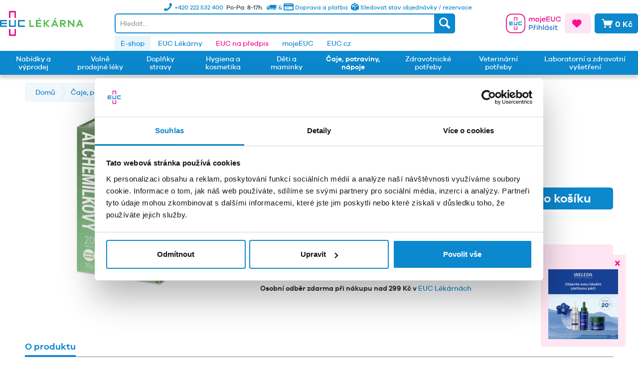

--- FILE ---
content_type: text/html; charset=UTF-8
request_url: https://www.euclekarna.cz/caje-potraviny-napoje/caje/bylinne-caje/11707/fytopharma-kontryhelovy-caj-20-x-1g
body_size: 66470
content:
<!DOCTYPE html>
<html class="no-js" lang="cz-CZ" itemscope="itemscope" itemtype="http://schema.org/WebPage">
<head>
<meta charset="utf-8"><script>window.dataLayer = window.dataLayer || [];</script><script>window.dataLayer.push({"ecommerce":{"detail":{"actionField":{"list":"Bylinn\u00e9 \u010daje"},"products":[{"name":"Fytopharma Kontryhelov\u00fd \u010daj 20 x 1g","id":"MD335183","price":63,"brand":{"@type":"brand","name":"FYTOPHARMA"},"category":"Bylinn\u00e9 \u010daje","variant":""}]},"currencyCode":0},"google_tag_params":{"ecomm_pagetype":"product","ecomm_prodid":"MD335183"}});</script><!-- WbmTagManager -->
<script>
(function(w,d,s,l,i){w[l]=w[l]||[];w[l].push({'gtm.start':new Date().getTime(),event:'gtm.js'});var f=d.getElementsByTagName(s)[0],j=d.createElement(s),dl=l!='dataLayer'?'&l='+l:'';j.async=true;j.src='https://www.googletagmanager.com/gtm.js?id='+i+dl;f.parentNode.insertBefore(j,f);})(window,document,'script','dataLayer','GTM-T8HMGQM');
</script>
<!-- End WbmTagManager -->
<meta name="author" content="EUC" />
<meta name="robots" content="index,follow" />
<meta name="revisit-after" content="2 days" />
<meta name="keywords" content="se, nesmí, ¼, nálevových, náhrada, pestré, stravy., Stanovená, doporučená, konzultace, denní, dávka, překročit., Nepoužívejte, během, těhotenství, kojení, bez, Bylinný, lékařem." />
<meta name="description" content="Bylinný čaj v nálevových sáčcích s obsahem kontryhelu." />
<meta property="og:type" content="product" />
<meta property="og:site_name" content="EUC Lékárna" />
<meta property="og:url" content="https://www.euclekarna.cz/caje-potraviny-napoje/caje/bylinne-caje/11707/fytopharma-kontryhelovy-caj-20-x-1g" />
<meta property="og:title" content="Fytopharma Kontryhelový čaj 20 x 1g" />
<meta property="og:description" content="Bylinný čaj v nálevových sáčcích s obsahem kontryhelu.
Použití
1 sáček se přelije ¼ l vroucí vody, nechá se 15 minut vyluhovat. Čaj se pije 2 -…" />
<meta property="og:image" content="https://www.euclekarna.cz/media/image/9c/f2/41/sedV26c13skUCh.jpg" />
<meta property="product:brand" content="FYTOPHARMA" />
<meta property="product:price" content="63,00" />
<meta property="product:product_link" content="https://www.euclekarna.cz/caje-potraviny-napoje/caje/bylinne-caje/11707/fytopharma-kontryhelovy-caj-20-x-1g" />
<meta name="twitter:card" content="product" />
<meta name="twitter:site" content="EUC Lékárna" />
<meta name="twitter:title" content="Fytopharma Kontryhelový čaj 20 x 1g" />
<meta name="twitter:description" content="Bylinný čaj v nálevových sáčcích s obsahem kontryhelu.
Použití
1 sáček se přelije ¼ l vroucí vody, nechá se 15 minut vyluhovat. Čaj se pije 2 -…" />
<meta name="twitter:image" content="https://www.euclekarna.cz/media/image/9c/f2/41/sedV26c13skUCh.jpg" />
<meta itemprop="copyrightHolder" content="EUC Lékárna" />
<meta itemprop="copyrightYear" content="2026" />
<meta itemprop="isFamilyFriendly" content="True" />
<meta itemprop="image" content="https://www.euclekarna.cz/media/image/1c/b6/08/logo_euc_lekarna.png" />
<meta name="viewport" content="width=device-width, initial-scale=1.0">
<meta name="mobile-web-app-capable" content="yes">
<meta name="apple-mobile-web-app-title" content="EUC Lékárna">
<meta name="apple-mobile-web-app-capable" content="yes">
<meta name="apple-mobile-web-app-status-bar-style" content="default">
<link rel="apple-touch-icon-precomposed" href="https://www.euclekarna.cz/media/image/c0/da/3f/img_mobile_logo-2x.png">
<link rel="shortcut icon" href="https://www.euclekarna.cz/media/image/eb/9f/f9/img_logo-2x.png">
<meta name="msapplication-navbutton-color" content="#eb168d" />
<meta name="application-name" content="EUC Lékárna" />
<meta name="msapplication-starturl" content="https://www.euclekarna.cz/" />
<meta name="msapplication-window" content="width=1024;height=768" />
<meta name="msapplication-TileImage" content="https://www.euclekarna.cz/media/image/c0/da/3f/img_mobile_logo-2x.png">
<meta name="msapplication-TileColor" content="#eb168d">
<meta name="theme-color" content="#eb168d" />
<link rel="canonical" href="https://www.euclekarna.cz/caje-potraviny-napoje/caje/bylinne-caje/11707/fytopharma-kontryhelovy-caj-20-x-1g" />
<title itemprop="name">Kontryhelový čaj 20x1g Fytopharma | EUC Lékárna</title>
<link rel="stylesheet" href="https://cdn.luigisbox.com/autocomplete.css" />
<link rel="dns-prefetch" href="//live.luigisbox.com" />
<link href="/web/cache/1768395388_ade59ed044b9cc3487eee9c0e42537c2.css" media="all" rel="stylesheet" type="text/css" />
<style type="text/css">
.notification-bar { font-family: galano_grotesque;}
</style>
<style>img.lazy,img.lazyloading {background: url("[data-uri]") no-repeat 50% 50%;background-size: 50%;}</style>
<script>
window.dataLayer = window.dataLayer || [];
function gtag(){dataLayer.push(arguments);}
gtag('consent', 'default', {
'ad_storage': 'denied',
'analytics_storage': 'denied',
'functionality_storage': 'denied',
'personalization_storage': 'denied',
'security_storage': 'denied',
'wait_for_update': 500
});
</script>
<script id="Cookiebot" src="https://consent.cookiebot.com/uc.js" data-cbid="d535a6e6-57f5-4dc9-8284-5ee9a013bfd4" type="text/javascript" async></script>
<script>
const defaultCustomerGroup = 'EK';
function LBInitAutocomplete() {
AutoComplete({
Layout: 'grid',
TrackerId: '271394-321103',
Locale: 'cz',
Types: [
{
type: 'item',
name: 'Items',
attributes: ['available', 'notAvailable'],
},
{
type: 'category',
name: 'Categories',
},
{
type: 'article',
name: 'Article',
},
{
type: 'query',
name: 'Query',
},
],
BeforeRender: (query, results) => {
results.forEach((res) => {
if (res.type === 'item') {
res.url = res.attributes.web_url;
if (res.attributes?.product_code[0]) {
res.attributes.lb_id = res.attributes.product_code[0];
}
res.attributes.notAvailable = res.attributes.available = null;
if (res.attributes.availability === 0 || res.attributes.availability_rank === 15) {
res.attributes.notAvailable = res.attributes.availability_rank_text[0];
} else {
res.attributes.available = res.attributes.availability_rank_text[0];
}
if (res.attributes.attr_badge !== undefined && res.attributes.attr_badge !== null) {
res._after_title = `
<div class="product--badge">
<div class="badge--warning">` + res.attributes.attr_badge + `</div>
</div>
`;
}
if (res.attributes.attr_promotion !== undefined && res.attributes.attr_promotion !== null) {
res._after_title = `
<div class="product--badge">
<div class="badge--warning">` + res.attributes.attr_promotion + `</div>
</div>
`;
}
if (window.userCustomerGroup !== null && defaultCustomerGroup !== window.userCustomerGroup) {
let key = `price_group_${window.userCustomerGroup}`;
let keyOld = `price_old_group_${window.userCustomerGroup}`;
if (res.attributes[key]) {
res.attributes.price_amount = res.attributes[key];
}
if (res.attributes[keyOld]) {
res.attributes.price_old_amount = res.attributes[keyOld];
}
}
}
});
return results;
},
Actions: [
{
forRow: (row) => {
return row.type === 'item' && row.attributes.availability_rank === 1;
},
iconUrl: 'https://www.euclekarna.cz/media/vector/4e/5d/4b/basket.svg',
title: 'Přidat do košíku',
action: (e, result) => {
e.preventDefault();
let url = 'https://www.euclekarna.cz/DvsnCartUrl/index/articles/__ArticleNumber/source/search';
window.location.href = url.replace('__ArticleNumber', result.attributes.original_url);
}
}
],
Translations: {
cz: {
showAllTitle: '<i class="icon--arrow-right"></i> Zobrazit všechny výsledky',
"types": {
"brand": {
"name": "Výrobce",
},
},
}
},
AfterRender: (query, results) => {
results.forEach((result) => {
let productItem = document.querySelector(`a[data-autocomplete-id="${result["data-autocomplete-id"]}"]`);
if (productItem && result.attributes?.lb_id) {
productItem.setAttribute('data-lb-id', result.attributes.lb_id);
productItem
.getElementsByClassName('luigi-ac-action')[0]
.setAttribute('data-lb-action', 'buy');
}
});
}
}, '#autocomplete', document);
}
</script>
<script type="text/javascript" src="https://client.smartform.cz/v2/smartform.js" async></script>
<script type="text/javascript">
var smartform = smartform || { };
smartform.beforeInit = function () {
smartform.setClientId('WwVeFI6hjV');
}
smartform.afterInit = () => {
let smarformInstanceBillingAddress = smartform.getInstance('smartform-instance-billing-address');
if (smarformInstanceBillingAddress) {
smarformInstanceBillingAddress.addressControl.addValidationCallback(addressBillingValidationCallback);
}
let smarformInstanceShippingAddress = smartform.getInstance('smartform-instance-shipping-address');
if (smarformInstanceShippingAddress) {
smarformInstanceShippingAddress.addressControl.addValidationCallback(addressShippingValidationCallback);
}
let smarformInstanceEmail = smartform.getInstance();
if (smarformInstanceEmail) {
smarformInstanceEmail.emailControl.addValidationCallback(emailValidationCallback);
}
let smarformInstanceCompany = smartform.getInstance('smartform-instance-billing');
if (smarformInstanceCompany) {
smarformInstanceCompany.companyControl.addValidationCallback(companyBillingValidationCallback);
}
};
window.addEventListener('load', () => {
const inputs = ['#street', '#zipcode', '#city', '#street2', '#zipcode2', '#city2', '#register_billing_company', '#register_billing_text1', '#register_billing_vatid', '#register_personal_email_smartform_validate', '#company2'];
inputs.forEach((elementId) => {
let element = document.querySelector(elementId);
if (element) {
element.setAttribute('autocomplete', 'nope');
}
});
let registerPersonalCustomerType = document.getElementById('register_personal_customer_type');
if (registerPersonalCustomerType) {
smartFormAddressChangeClass(registerPersonalCustomerType.value);
registerPersonalCustomerType.addEventListener('change', (e) => {
smartFormAddressChangeClass(e.target.value);
});
}
});
</script>
</head>
<body class="is--ctl-detail is--act-index is--no-sidebar" >
<div class="page-wrap">
<noscript class="noscript-main">
<div class="alert is--warning">
<div class="alert--icon">
<i class="icon--element icon--warning"></i>
</div>
<div class="alert--content">
Abyste mohly využívat EUC&#x20;L&#xE9;k&#xE1;rna v celém rozsahu, doporučujeme Vám si aktivovat Javascript na Vašem prohlížeci.
</div>
</div>
<!-- WbmTagManager (noscript) -->
<iframe src="https://www.googletagmanager.com/ns.html?id=GTM-T8HMGQM"
        height="0" width="0" style="display:none;visibility:hidden"></iframe>
<!-- End WbmTagManager (noscript) --></noscript>
<div id="side-banner" class="side-banner">
<div class="side-banner--close-wrapper">
<div id="side-banner--close" class="btn icon--cross side-banner--close"></div>
</div>
<div class="side-banner--body">
<div class="side-banner--title">
<a href="https://www.euclekarna.cz/nabidky-a-vyprodej/nabidka-weleda-150/" target="_blank">                        Weleda Face Care -20%
</a>                </div>
<div class="side-banner--content">
<p><a title="Weleda Face Care -20%" href="https://www.euclekarna.cz/nabidky-a-vyprodej/nabidka-weleda-150/"><img src="https://www.euclekarna.cz/media/image/94/8b/44/Weleda-Face-Care_pop_up_140x140.jpg" alt="" width="140" height="140"></a></p>
</div>
</div>
</div>
<header class="header-main">
<div class="top-bar">
<div class="container">
<div class="row no-margin">
<div class="bs-col">
</div>
<div class="bs-col-auto">
<div class="header-shopinfo d-none d-md-block">
<ul class="shopinfo--list">
<li class="shopinfo--entry">
<a class="navigation--link" href="https://www.euclekarna.cz/status" title=" Sledovat stav objednávky / rezervace">
<img class="img-icon icon-box" src="/themes/Frontend/EUC/frontend/_public/src/img/icons/delivery-box.svg" alt="Icon">
<span>
Sledovat stav objednávky / rezervace
</span>
</a>
</li>
<li class="shopinfo--entry">
<a class="navigation--link" href="https://www.euclekarna.cz/doprava-a-platba" title="Doprava a platba">
<i class="icon--truck"></i> & <i class="icon--creditcard"></i>
<span class="d-none d-xl-inline"> Doprava a platba</span>
</a>
</li>
<li class="shopinfo--entry">Po-Pa: 8-17h.</li>
<li class="shopinfo--entry">
<a class="navigation--link" href="https://www.euclekarna.cz/kontakty" title="Kontakty">
<i class="icon--phone"></i>
<span class="shopinfo--text"><span class="d-none d-xl-inline">+420 222 532 400 </span>
</a></li>
</ul>
</div>
</div>
<div class="bs-col">
</div>
</div>
</div>
</div>
<div class="container header--navigation d-md-flex align-items-center">
<div class="logo-main block-group" role="banner">
<div class="logo--shop block">
<a class="logo--link" href="https://www.euclekarna.cz/" title="EUC Lékárna - Přejít na domovskou stránku">
<picture>
<source srcset="https://www.euclekarna.cz/media/image/3b/13/aa/logo_euc_lekarna.webp" type="image/webp" media="(min-width: 78.75em)">
<source srcset="https://www.euclekarna.cz/media/image/1c/b6/08/logo_euc_lekarna.png" media="(min-width: 78.75em)">
<source srcset="https://www.euclekarna.cz/media/image/3b/13/aa/logo_euc_lekarna.webp" type="image/webp" media="(min-width: 64em)">
<source srcset="https://www.euclekarna.cz/media/image/1c/b6/08/logo_euc_lekarna.png" media="(min-width: 64em)">
<source srcset="https://www.euclekarna.cz/media/image/3b/13/aa/logo_euc_lekarna.webp" type="image/webp" media="(min-width: 48em)">
<source srcset="https://www.euclekarna.cz/media/image/1c/b6/08/logo_euc_lekarna.png" media="(min-width: 48em)">
<source srcset="https://www.euclekarna.cz/media/image/3b/13/aa/logo_euc_lekarna.webp" type="image/webp">
<img srcset="https://www.euclekarna.cz/media/image/1c/b6/08/logo_euc_lekarna.png" alt="EUC Lékárna - Přejít na domovskou stránku" />
</picture>
</a>
</div>
</div>
<div class="header-shopinfo  d-md-none">
<ul class="shopinfo--list">
<li class="shopinfo--entry">
<a class="navigation--link" href="https://www.euclekarna.cz/doprava-a-platba" title="Doprava a platba">
<i class="icon--truck"></i> & <i class="icon--creditcard"></i>
<span class="d-none d-md-inline"> Doprava a platba</span>
</a>
</li>
<li class="shopinfo--entry">Po-Pa: 8-17h.</li>
<li class="shopinfo--entry">
<a class="navigation--link" href="https://www.euclekarna.cz/kontakty" title="Kontakty">
<i class="icon--phone"></i>
<span class="shopinfo--text">+420 222 532 400 </span>
</a>
</li>
</ul>
</div>
<nav class="shop--navigation block-group">
<ul class="navigation--list block-group" role="menubar">
<li class="navigation--entry entry--menu-left" role="menuitem">
<a class="entry--link entry--trigger btn is--icon-left" href="#offcanvas--left" data-offcanvas="true" data-offCanvasSelector=".sidebar-main">
<i class="icon--menu"></i>
</a>
</li>
<li class="navigation--entry entry--search" role="menuitem" data-search="true" aria-haspopup="true"
data-minLength="3"
data-always-on-top-mobile="false"
>
<a class="btn entry--link entry--trigger" href="#show-hide--search" title="Zobrazit / zavřít hledání">
<i class="icon--search"></i>
<span class="search--display">Hledat</span>
</a>
<form action="/fullSearch" method="get" class="main-search--form">
<input id="autocomplete" class="main-search--field" name="q"
placeholder="Hledat..."/>
<button type="submit" class="main-search--button">
<i class="icon--search"></i>
<span class="main-search--text">Hledat</span>
</button>
<div class="form--ajax-loader">&nbsp;</div>
</form>
<div class="main-search--results"></div>
</li>

    <li class="navigation--entry entry--account"
        role="menuitem">
        
                                                                    <a href="https://moje.euc.cz/context-access/?&destinationUrl=[base64]&sourceUrl=aHR0cHM6Ly93d3cuZXVjbGVrYXJuYS5jei9jYWplLXBvdHJhdmlueS1uYXBvamUvY2FqZS9ieWxpbm5lLWNhamUvMTE3MDcvZnl0b3BoYXJtYS1rb250cnloZWxvdnktY2FqLTIwLXgtMWc&accessType=login&target=eShop"
               title="Můj účet"
               class="btn entry--link  btn-moje-euc-login btn--border-logged">
                                    <div class="small-name-euc-login"><span class="is--uppercase">Účet</span></div>
                    <div class="icon-euc-login"><svg xmlns:xlink="http://www.w3.org/1999/xlink" xmlns="http://www.w3.org/2000/svg"
     class="icon-euc-moje-euc" width="110" height="40">
    <defs>
        <symbol xmlns="http://www.w3.org/2000/svg" viewBox="0 0 266 94" id="icon-moje-euc-login">

            <rect class="cls-1" x="2" y="2" width="90" height="90" rx="25.55" stroke="#E6007E" fill="#FFFFFF"
                  stroke-width="4px"></rect>
            <path class="cls-2"
                  d="M217.24,366.84a1.65,1.65,0,0,0-1.65-1.66h-13.5a1.66,1.66,0,0,0-1.66,1.66v0h0V382h3.36V368.53h10.09V382h3.36V366.86h0v0"
                  transform="translate(-161.83 -348.7)" ></path>
            <path class="cls-3"
                  d="M217.24,402.44a1.65,1.65,0,0,1-1.65,1.66h-13.5a1.66,1.66,0,0,1-1.66-1.66v0h0V387.3h3.36v13.44h10.09V387.3h3.36v15.12h0v0"
                  transform="translate(-161.83 -348.7)" ></path>
            <path class="cls-3"
                  d="M181.67,394v-3.36h13.44v-3.36H180a1.65,1.65,0,0,0-1.66,1.65v13.5A1.66,1.66,0,0,0,180,404.1h15.14v-3.37H181.67v-3.36h13.45V394Z"
                  transform="translate(-161.83 -348.7)" ></path>
            <path class="cls-2"
                  d="M217.24,424.56a1.65,1.65,0,0,1-1.65,1.65h-13.5a1.65,1.65,0,0,1-1.66-1.65v0h0V409.41h3.36v13.45h10.09V409.41h3.36v15.13h0v0"
                  transform="translate(-161.83 -348.7)" ></path>
            <path class="cls-3"
                  d="M224.21,387.29a1.65,1.65,0,0,0-1.66,1.65v13.5a1.66,1.66,0,0,0,1.66,1.66h15.14v-3.37H225.91V390.65h13.44v-3.36H224.21"
                  transform="translate(-161.83 -348.7)" ></path>
            <path class="cls-2"
                  d="M301.46,375.12v11.07h-3.6V375.86a3.86,3.86,0,0,0-3.92-4.17c-2.84,0-4.69,2-4.69,5.88v8.62h-3.64V375.86a3.86,3.86,0,0,0-3.92-4.17c-2.8,0-4.63,2-4.63,5.88v8.62h-3.64V368.82h3.64v2a6.84,6.84,0,0,1,5.57-2.45,6.41,6.41,0,0,1,5.78,3.19,7.64,7.64,0,0,1,6.47-3.19A6.49,6.49,0,0,1,301.46,375.12Z"
                  transform="translate(-161.83 -348.7)" ></path>
            <path class="cls-2"
                  d="M323.72,377.5a9.31,9.31,0,0,1-18.62,0c0-5.39,4.2-9.06,9.35-9.06A8.93,8.93,0,0,1,323.72,377.5Zm-3.53,0a5.76,5.76,0,1,0-5.74,5.95A5.77,5.77,0,0,0,320.19,377.5Z"
                  transform="translate(-161.83 -348.7)" ></path>
            <path class="cls-2"
                  d="M325,388.67a4.33,4.33,0,0,0,1.64.39,1.77,1.77,0,0,0,2-1.75V368.82h3.65v19a4.46,4.46,0,0,1-4.73,4.69,8.45,8.45,0,0,1-3.22-.63Zm7.7-25.06a2.24,2.24,0,0,1-2.35,2.24,2.21,2.21,0,0,1-2.31-2.24,2.28,2.28,0,0,1,2.31-2.28A2.31,2.31,0,0,1,332.68,363.61Z"
                  transform="translate(-161.83 -348.7)" ></path>
            <path class="cls-2"
                  d="M354.14,378.38H340.06a5.39,5.39,0,0,0,5.25,5.14,5.18,5.18,0,0,0,5.11-3l3.26.7a8.44,8.44,0,0,1-8.37,5.47,9.18,9.18,0,0,1,.14-18.35,8.71,8.71,0,0,1,8.69,8.79Zm-14-2.59h10.22a4.85,4.85,0,0,0-4.94-4.24A5.3,5.3,0,0,0,340.17,375.79Z"
                  transform="translate(-161.83 -348.7)" ></path>
            <path class="cls-2" d="M375.62,386.19H358.16V362.73h17.43v3.4H361.9v6.61h12.64v3.36H361.9v6.69h13.72Z"
                  transform="translate(-161.83 -348.7)" ></path>
            <path class="cls-2"
                  d="M400.2,375.82c0,6.48-4,10.86-9.91,10.86s-10.12-4.38-10.12-10.86V362.73h3.75v13.09c0,4.38,2.52,7.25,6.37,7.25,3.67,0,6.16-2.87,6.16-7.25V362.73h3.75Z"
                  transform="translate(-161.83 -348.7)" ></path>
            <path class="cls-2"
                  d="M424.34,377.22,428,378c-1.3,5.5-5.85,8.69-11.38,8.69a12.22,12.22,0,1,1,0-24.44c5.53,0,10.05,3.22,11.38,8.4l-3.65,1.05a7.56,7.56,0,0,0-7.73-5.91,8.68,8.68,0,0,0,0,17.36A7.56,7.56,0,0,0,424.34,377.22Z"
                  transform="translate(-161.83 -348.7)" ></path>
            <path class="cls-4"
                  d="M284.08,403.73c5.18,0,8.44,3.08,8.44,7.56s-3.26,7.63-8.44,7.63h-6.82v8.26h-3.75V403.73Zm0,11.76c2.94,0,4.69-1.68,4.69-4.2s-1.75-4.16-4.69-4.16h-6.82v8.36Z"
                  transform="translate(-161.83 -348.7)" ></path>
            <path class="cls-4"
                  d="M295.84,402.51h3.64l2.14,2.73,2.1-2.73h3.67l-4.06,5.11h-3.46ZM308,409.75l-.24,3.5c-.28,0-.7,0-1,0-4.41,0-6.58,3.08-6.58,7.84v6.12h-3.64V409.82h3.64v3.71a7.55,7.55,0,0,1,6.62-3.92A3.73,3.73,0,0,1,308,409.75Z"
                  transform="translate(-161.83 -348.7)" ></path>
            <path class="cls-4"
                  d="M315.65,404.61a2.33,2.33,0,0,1-4.65,0,2.33,2.33,0,0,1,4.65,0Zm-4.13,22.57V409.82h3.64v17.36Z"
                  transform="translate(-161.83 -348.7)" ></path>
            <path class="cls-4"
                  d="M337.56,416.68v10.5h-3.67v-9.76c0-2.84-1.65-4.73-4.13-4.73-3.12,0-5.18,2.1-5.18,6.48v8h-3.64V402h3.64v10a7.5,7.5,0,0,1,6-2.63C334.76,409.33,337.56,412.34,337.56,416.68Z"
                  transform="translate(-161.83 -348.7)" ></path>
            <path class="cls-4"
                  d="M342.67,427.18V402h3.64v25.2Z"
                  transform="translate(-161.83 -348.7)"></path>
            <path class="cls-4"
                  d="M368.82,427.18h-3.64v-2a8.51,8.51,0,0,1-6.3,2.48c-4.55,0-8.62-3.67-8.62-9.17a8.79,8.79,0,0,1,8.62-9.17,8.48,8.48,0,0,1,6.3,2.49v-2h3.64Zm-3.64-8.68a5.79,5.79,0,0,0-5.71-5.95,5.58,5.58,0,0,0-5.67,5.95c0,3.68,2.49,5.95,5.67,5.95A5.76,5.76,0,0,0,365.18,418.5Zm-6.65-11.16,2.55-5h4.27l-3.71,5Z"
                  transform="translate(-161.83 -348.7)" ></path>
            <path class="cls-4"
                  d="M376.51,421.76c.25,2.06,2.07,2.94,4.35,2.94,2.1,0,3.43-.95,3.43-2.31,0-1.05-.74-1.72-2.35-2.07l-3.78-.77c-3-.66-4.73-2.27-4.73-4.72,0-3.22,2.7-5.5,6.86-5.5,4,0,6.69,2.1,7.32,5l-3.46.73c-.28-1.68-1.72-2.83-4-2.83s-3.08,1.05-3.08,2.27c0,1,.56,1.61,2.1,2l4.13.91c2.8.6,4.52,2.24,4.52,4.69,0,3.64-3,5.6-7.32,5.6-3.88,0-7.21-1.64-7.67-5.14Z"
                  transform="translate(-161.83 -348.7)" ></path>
            <path class="cls-4"
                  d="M396.39,404.61a2.33,2.33,0,0,1-4.65,0,2.33,2.33,0,0,1,4.65,0Zm-4.13,22.57V409.82h3.64v17.36Z"
                  transform="translate(-161.83 -348.7)" ></path>
            <path class="cls-4"
                  d="M413.23,426.34a7.72,7.72,0,0,1-4.31,1.33c-3.74,0-6.26-2.1-6.26-6.4v-8.44h-3.75v-3h3.75v-5.39h3.64v5.39h5.95v3H406.3V421c0,2.17,1.16,3.22,2.87,3.22a5.75,5.75,0,0,0,2.94-.94Z"
                  transform="translate(-161.83 -348.7)" ></path>
        </symbol>
    </defs>
    <use xlink:href="#icon-moje-euc-login"></use>
</svg>
</div>
                    <div class="icon-euc-cross"><svg xmlns:xlink="http://www.w3.org/1999/xlink" xmlns="http://www.w3.org/2000/svg" class="icon-euc-moje-euc d-lg-none"
     width="30" height="30">
    <defs>
        <symbol xmlns="http://www.w3.org/2000/svg" viewBox="0 0 94 94" id="icon-moje-euc-login-mobile">
            <path class="cls-2"
                  d="M314.54,366.84a1.65,1.65,0,0,0-1.65-1.66H299.38a1.65,1.65,0,0,0-1.65,1.66v0h0V382h3.36V368.53h10.09V382h3.36V366.86h0v0"
                  transform="translate(-259.13 -348.7)" fill="#E6007E"></path>
            <path class="cls-3"
                  d="M314.54,402.44a1.65,1.65,0,0,1-1.65,1.66H299.38a1.65,1.65,0,0,1-1.65-1.66v0h0V387.3h3.36v13.44h10.09V387.3h3.36v15.12h0v0"
                  transform="translate(-259.13 -348.7)" fill="#007BC4"></path>
            <path class="cls-3"
                  d="M279,394v-3.36h13.45v-3.36H277.27a1.65,1.65,0,0,0-1.66,1.65v13.5a1.66,1.66,0,0,0,1.66,1.66h15.14v-3.37H279v-3.36h13.46V394Z"
                  transform="translate(-259.13 -348.7)" fill="#007BC4"></path>
            <path class="cls-2"
                  d="M314.54,424.56a1.65,1.65,0,0,1-1.65,1.65H299.38a1.65,1.65,0,0,1-1.65-1.65v0h0V409.41h3.36v13.45h10.09V409.41h3.36v15.13h0v0"
                  transform="translate(-259.13 -348.7)" fill="#E6007E"></path>
            <path class="cls-3"
                  d="M321.5,387.29a1.65,1.65,0,0,0-1.65,1.65v13.5a1.65,1.65,0,0,0,1.65,1.66h15.15v-3.37H323.2V390.65h13.45v-3.36H321.5"
                  transform="translate(-259.13 -348.7)" fill="#007BC4"></path>
        </symbol>
    </defs>
    <use xlink:href="#icon-moje-euc-login-mobile"></use>
</svg>
</div>
                            </a>
        
    </li>



    <li class="navigation--entry entry--notepad" role="menuitem">
    <a href="https://www.euclekarna.cz/note" title="Oblíbené" class="btn is--icon-left is--primary-alt">
    <i class="icon--heart"></i>
        </a>
    </li>




    <li class="navigation--entry entry--cart" role="menuitem">
        <a class="btn is--icon-left is--secondary cart--link" href="https://www.euclekarna.cz/checkout/cart" title="Nákupní košík">
            <span class="cart--display">
                                    Nákupní košík
                            </span>

            <span class="badge is--primary is--minimal cart--quantity is--hidden">0</span>

            <i class="icon--basket"></i>

            <span class="cart--amount">
                0 Kč
            </span>
        </a>
        <div class="ajax-loader">&nbsp;</div>
    </li>




</ul>
</nav>
<div class="container--ajax-cart" data-collapse-cart="true"></div>
</div>
</header>
<nav class="navigation-secondary">
<div class="container">
<div class="container block-group">
<div class="left-offset"></div>
<nav class="navigation" role="menubar">
<div class="euc-links">
<div class="navigation--entry is--active">
<a
href="https://www.euclekarna.cz/"
title="E-shop"
>E-shop</a>
</div>
<div class="navigation--entry ">
<a
href="https://www.euclekarna.cz/euc-lekarny"
title="EUC Lékárny"
>EUC Lékárny</a>
</div>
<div class="navigation--entry is--primary-text">
<a
href="https://eucnapredpis.cz/?utm_source=euclekarna.cz&utm_medium=referral&utm_campaign=erecept&utm_term=odkaz_topmenu"
title="EUC na předpis"
target="_blank"                     rel="nofollow noopener">EUC na předpis</a>
</div>
<div class="navigation--entry ">
<a
href="https://moje.euc.cz/?utm_source=euclekarna.cz&utm_medium=referral&utm_campaign=mojeeuc&utm_term=odkaz_topmenu"
title="mojeEUC"
target="_blank"                    >mojeEUC</a>
</div>
<div class="navigation--entry ">
<a
href="https://www.euc.cz/"
title="EUC.cz"
target="_blank"                    >EUC.cz</a>
</div>
</div>
</nav>
</div>
</div>
</nav>
<nav class="navigation-main">
<div class="container" data-menu-scroller="true" data-listSelector=".navigation--list.container" data-viewPortSelector=".navigation--list-wrapper">
<div class="navigation--list-wrapper">
<ul class="navigation--list container d-flex align-items-stretch" role="menubar" itemscope="itemscope" itemtype="http://schema.org/SiteNavigationElement">
<li class="navigation--entry " role="menuitem"><a class="navigation--link " href="https://www.euclekarna.cz/akce/" title="Nabídky a výprodej" itemprop="url"><span class="d-flex align-items-center" itemprop="name">Nabídky a výprodej</span></a></li><li class="navigation--entry " role="menuitem"><a class="navigation--link " href="https://www.euclekarna.cz/volne-prodejne-leky/" title="Volně prodejné léky" itemprop="url"><span class="d-flex align-items-center" itemprop="name">Volně prodejné léky</span></a></li><li class="navigation--entry " role="menuitem"><a class="navigation--link " href="https://www.euclekarna.cz/doplnky-stravy/" title="Doplňky stravy" itemprop="url"><span class="d-flex align-items-center" itemprop="name">Doplňky stravy</span></a></li><li class="navigation--entry " role="menuitem"><a class="navigation--link " href="https://www.euclekarna.cz/hygiena-a-kosmetika/" title="Hygiena a kosmetika" itemprop="url"><span class="d-flex align-items-center" itemprop="name">Hygiena a kosmetika</span></a></li><li class="navigation--entry " role="menuitem"><a class="navigation--link " href="https://www.euclekarna.cz/deti-a-maminky/" title="Děti a maminky" itemprop="url"><span class="d-flex align-items-center" itemprop="name">Děti a maminky</span></a></li><li class="navigation--entry is--active " role="menuitem"><a class="navigation--link  is--active" href="https://www.euclekarna.cz/caje-potraviny-napoje/" title="Čaje, potraviny, nápoje" itemprop="url"><span class="d-flex align-items-center" itemprop="name">Čaje, potraviny, nápoje</span></a></li><li class="navigation--entry " role="menuitem"><a class="navigation--link " href="https://www.euclekarna.cz/zdravotnicke-potreby/" title="Zdravotnické potřeby" itemprop="url"><span class="d-flex align-items-center" itemprop="name">Zdravotnické potřeby</span></a></li><li class="navigation--entry " role="menuitem"><a class="navigation--link " href="https://www.euclekarna.cz/veterinarni-potreby/" title="Veterinární potřeby" itemprop="url"><span class="d-flex align-items-center" itemprop="name">Veterinární potřeby</span></a></li><li class="navigation--entry " role="menuitem"><a class="navigation--link " href="https://www.euclekarna.cz/laboratorni-vysetreni/" title="Laboratorní a zdravotní vyšetření" itemprop="url"><span class="d-flex align-items-center" itemprop="name">Laboratorní a zdravotní vyšetření</span></a></li>            </ul>
</div>
<div class="advanced-menu" data-advanced-menu="true" data-hoverDelay="250">
<div class="menu--container">
<div class="content--wrapper has--content has--teaser">
<ul class="menu--list menu--level-0 " style="width: 100%;">
<div class="row">
<li class="menu--list-item item--level-0 bs-col-3" style="width: 100%">
<div class="row">
<div class="bs-col-2 column--image">
<img src="https://www.euclekarna.cz/media/image/ec/5d/fb/new-1.png" />
</div>
<div class="bs-col-10 column--links">
<a href="https://www.euclekarna.cz/nabidky-a-vyprodej/novinky/" class="menu--list-item-link" aria-label="Novinky" title="Novinky">Novinky</a>
</div>
</div>
</li>
<li class="menu--list-item item--level-0 bs-col-3" style="width: 100%">
<div class="row">
<div class="bs-col-2 column--image">
<img src="/themes/Frontend/EUC/frontend/_public/src/img/icons/logo-plus.svg" />
</div>
<div class="bs-col-10 column--links">
<a href="https://www.euclekarna.cz/nabidky-a-vyprodej/nabidka-aderma-sleva-100/" class="menu--list-item-link" aria-label="Nabídka A-Derma sleva -100Kč" title="Nabídka A-Derma sleva -100Kč">Nabídka A-Derma sleva -100Kč</a>
</div>
</div>
</li>
<li class="menu--list-item item--level-0 bs-col-3" style="width: 100%">
<div class="row">
<div class="bs-col-2 column--image">
<img src="/themes/Frontend/EUC/frontend/_public/src/img/icons/logo-plus.svg" />
</div>
<div class="bs-col-10 column--links">
<a href="https://www.euclekarna.cz/nabidky-a-vyprodej/nabidka-avene-100kc/" class="menu--list-item-link" aria-label="Nabídka Avene -100Kč" title="Nabídka Avene -100Kč">Nabídka Avene -100Kč</a>
</div>
</div>
</li>
<li class="menu--list-item item--level-0 bs-col-3" style="width: 100%">
<div class="row">
<div class="bs-col-2 column--image">
<img src="/themes/Frontend/EUC/frontend/_public/src/img/icons/logo-plus.svg" />
</div>
<div class="bs-col-10 column--links">
<a href="https://www.euclekarna.cz/nabidky-a-vyprodej/nabidka-bioderma-200/" class="menu--list-item-link" aria-label="Nabídka Bioderma -200Kč" title="Nabídka Bioderma -200Kč">Nabídka Bioderma -200Kč</a>
</div>
</div>
</li>
</div>
<div class="row">
<li class="menu--list-item item--level-0 bs-col-3" style="width: 100%">
<div class="row">
<div class="bs-col-2 column--image">
<img src="/themes/Frontend/EUC/frontend/_public/src/img/icons/logo-plus.svg" />
</div>
<div class="bs-col-10 column--links">
<a href="https://www.euclekarna.cz/nabidky-a-vyprodej/nabidka-cerave-20/" class="menu--list-item-link" aria-label="Nabídka Cerave -20%" title="Nabídka Cerave -20%">Nabídka Cerave -20%</a>
</div>
</div>
</li>
<li class="menu--list-item item--level-0 bs-col-3" style="width: 100%">
<div class="row">
<div class="bs-col-2 column--image">
<img src="/themes/Frontend/EUC/frontend/_public/src/img/icons/logo-plus.svg" />
</div>
<div class="bs-col-10 column--links">
<a href="https://www.euclekarna.cz/nabidky-a-vyprodej/nabidka-ducray-100/" class="menu--list-item-link" aria-label="Nabídka Ducray -100Kč" title="Nabídka Ducray -100Kč">Nabídka Ducray -100Kč</a>
</div>
</div>
</li>
<li class="menu--list-item item--level-0 bs-col-3" style="width: 100%">
<div class="row">
<div class="bs-col-2 column--image">
<img src="/themes/Frontend/EUC/frontend/_public/src/img/icons/logo-plus.svg" />
</div>
<div class="bs-col-10 column--links">
<a href="https://www.euclekarna.cz/nabidky-a-vyprodej/nabidka-eucerin/" class="menu--list-item-link" aria-label="Nabídka Eucerin Body a Aquaphor -30% " title="Nabídka Eucerin Body a Aquaphor -30% ">Nabídka Eucerin Body a Aquaphor -30% </a>
</div>
</div>
</li>
<li class="menu--list-item item--level-0 bs-col-3" style="width: 100%">
<div class="row">
<div class="bs-col-2 column--image">
<img src="/themes/Frontend/EUC/frontend/_public/src/img/icons/logo-plus.svg" />
</div>
<div class="bs-col-10 column--links">
<a href="https://www.euclekarna.cz/nabidky-a-vyprodej/nabidka-esthederm/" class="menu--list-item-link" aria-label="Nabídka Institut Esthederm 3 za 2" title="Nabídka Institut Esthederm 3 za 2">Nabídka Institut Esthederm 3 za 2</a>
</div>
</div>
</li>
</div>
<div class="row">
<li class="menu--list-item item--level-0 bs-col-3" style="width: 100%">
<div class="row">
<div class="bs-col-2 column--image">
<img src="/themes/Frontend/EUC/frontend/_public/src/img/icons/logo-plus.svg" />
</div>
<div class="bs-col-10 column--links">
<a href="https://www.euclekarna.cz/nabidky-a-vyprodej/nabidka-klorane-100kc/" class="menu--list-item-link" aria-label="Nabídka Klorane -100Kč" title="Nabídka Klorane -100Kč">Nabídka Klorane -100Kč</a>
</div>
</div>
</li>
<li class="menu--list-item item--level-0 bs-col-3" style="width: 100%">
<div class="row">
<div class="bs-col-2 column--image">
<img src="/themes/Frontend/EUC/frontend/_public/src/img/icons/logo-plus.svg" />
</div>
<div class="bs-col-10 column--links">
<a href="https://www.euclekarna.cz/nabidky-a-vyprodej/nabidka-lrp-20/" class="menu--list-item-link" aria-label="Nabídka LRP -20%" title="Nabídka LRP -20%">Nabídka LRP -20%</a>
</div>
</div>
</li>
<li class="menu--list-item item--level-0 bs-col-3" style="width: 100%">
<div class="row">
<div class="bs-col-2 column--image">
<img src="/themes/Frontend/EUC/frontend/_public/src/img/icons/logo-plus.svg" />
</div>
<div class="bs-col-10 column--links">
<a href="https://www.euclekarna.cz/nabidky-a-vyprodej/nabidka-magnapharm/" class="menu--list-item-link" aria-label="Nabídka PROfertil sleva" title="Nabídka PROfertil sleva">Nabídka PROfertil sleva</a>
</div>
</div>
</li>
<li class="menu--list-item item--level-0 bs-col-3" style="width: 100%">
<div class="row">
<div class="bs-col-2 column--image">
<img src="/themes/Frontend/EUC/frontend/_public/src/img/icons/logo-plus.svg" />
</div>
<div class="bs-col-10 column--links">
<a href="https://www.euclekarna.cz/nabidky-a-vyprodej/nabidka-movit/" class="menu--list-item-link" aria-label="Nabídka MOVit -15 %" title="Nabídka MOVit -15 %">Nabídka MOVit -15 %</a>
</div>
</div>
</li>
</div>
<div class="row">
<li class="menu--list-item item--level-0 bs-col-3" style="width: 100%">
<div class="row">
<div class="bs-col-2 column--image">
<img src="/themes/Frontend/EUC/frontend/_public/src/img/icons/logo-plus.svg" />
</div>
<div class="bs-col-10 column--links">
<a href="https://www.euclekarna.cz/nabidky-a-vyprodej/nabidka-puressentiel-15/" class="menu--list-item-link" aria-label="Nabídka Puressentiel Respiratory" title="Nabídka Puressentiel Respiratory">Nabídka Puressentiel Respiratory</a>
</div>
</div>
</li>
<li class="menu--list-item item--level-0 bs-col-3" style="width: 100%">
<div class="row">
<div class="bs-col-2 column--image">
<img src="/themes/Frontend/EUC/frontend/_public/src/img/icons/logo-plus.svg" />
</div>
<div class="bs-col-10 column--links">
<a href="https://www.euclekarna.cz/nabidky-a-vyprodej/nabidka-seni-care-10/" class="menu--list-item-link" aria-label="Nabídka Seni Care -10 %" title="Nabídka Seni Care -10 %">Nabídka Seni Care -10 %</a>
</div>
</div>
</li>
<li class="menu--list-item item--level-0 bs-col-3" style="width: 100%">
<div class="row">
<div class="bs-col-2 column--image">
<img src="/themes/Frontend/EUC/frontend/_public/src/img/icons/logo-plus.svg" />
</div>
<div class="bs-col-10 column--links">
<a href="https://www.euclekarna.cz/nabidky-a-vyprodej/nabidka-svr-20/" class="menu--list-item-link" aria-label="Nabídka SVR Topialyse -20%" title="Nabídka SVR Topialyse -20%">Nabídka SVR Topialyse -20%</a>
</div>
</div>
</li>
<li class="menu--list-item item--level-0 bs-col-3" style="width: 100%">
<div class="row">
<div class="bs-col-2 column--image">
<img src="/themes/Frontend/EUC/frontend/_public/src/img/icons/logo-plus.svg" />
</div>
<div class="bs-col-10 column--links">
<a href="https://www.euclekarna.cz/nabidky-a-vyprodej/tlakomery-veroval-15/" class="menu--list-item-link" aria-label="Nabídka Veroval tlakoměry -15%" title="Nabídka Veroval tlakoměry -15%">Nabídka Veroval tlakoměry -15%</a>
</div>
</div>
</li>
</div>
<div class="row">
<li class="menu--list-item item--level-0 bs-col-3" style="width: 100%">
<div class="row">
<div class="bs-col-2 column--image">
<img src="/themes/Frontend/EUC/frontend/_public/src/img/icons/logo-plus.svg" />
</div>
<div class="bs-col-10 column--links">
<a href="https://www.euclekarna.cz/nabidky-a-vyprodej/nabidka-vichy-dercos-100kc/" class="menu--list-item-link" aria-label="Nabídka Vichy Dercos -100Kč" title="Nabídka Vichy Dercos -100Kč">Nabídka Vichy Dercos -100Kč</a>
</div>
</div>
</li>
<li class="menu--list-item item--level-0 bs-col-3" style="width: 100%">
<div class="row">
<div class="bs-col-2 column--image">
<img src="/themes/Frontend/EUC/frontend/_public/src/img/icons/logo-plus.svg" />
</div>
<div class="bs-col-10 column--links">
<a href="https://www.euclekarna.cz/nabidky-a-vyprodej/nabidka-vitar-20/" class="menu--list-item-link" aria-label="Nabídka Vitar Kids -20% " title="Nabídka Vitar Kids -20% ">Nabídka Vitar Kids -20% </a>
</div>
</div>
</li>
<li class="menu--list-item item--level-0 bs-col-3" style="width: 100%">
<div class="row">
<div class="bs-col-2 column--image">
<img src="/themes/Frontend/EUC/frontend/_public/src/img/icons/logo-plus.svg" />
</div>
<div class="bs-col-10 column--links">
<a href="https://www.euclekarna.cz/nabidky-a-vyprodej/wecare-18/" class="menu--list-item-link" aria-label="Nabídka WeCare -18%" title="Nabídka WeCare -18%">Nabídka WeCare -18%</a>
</div>
</div>
</li>
<li class="menu--list-item item--level-0 bs-col-3" style="width: 100%">
<div class="row">
<div class="bs-col-2 column--image">
<img src="/themes/Frontend/EUC/frontend/_public/src/img/icons/logo-plus.svg" />
</div>
<div class="bs-col-10 column--links">
<a href="https://www.euclekarna.cz/nabidky-a-vyprodej/nabidka-weleda-20/" class="menu--list-item-link" aria-label="Nabídka Weleda Baby Mama -20%" title="Nabídka Weleda Baby Mama -20%">Nabídka Weleda Baby Mama -20%</a>
</div>
</div>
</li>
</div>
<div class="row">
<li class="menu--list-item item--level-0 bs-col-3" style="width: 100%">
<div class="row">
<div class="bs-col-2 column--image">
<img src="/themes/Frontend/EUC/frontend/_public/src/img/icons/logo-plus.svg" />
</div>
<div class="bs-col-10 column--links">
<a href="https://www.euclekarna.cz/nabidky-a-vyprodej/nabidka-weleda-face-care-20/" class="menu--list-item-link" aria-label="Nabídka Weleda Face Care -20%" title="Nabídka Weleda Face Care -20%">Nabídka Weleda Face Care -20%</a>
</div>
</div>
</li>
<li class="menu--list-item item--level-0 bs-col-3" style="width: 100%">
<div class="row">
<div class="bs-col-2 column--image">
<img src="/themes/Frontend/EUC/frontend/_public/src/img/icons/logo-plus.svg" />
</div>
<div class="bs-col-10 column--links">
<a href="https://www.euclekarna.cz/nabidky-a-vyprodej/nabidka-weleda-25/" class="menu--list-item-link" aria-label="Nabídka Weleda Body Care -20%" title="Nabídka Weleda Body Care -20%">Nabídka Weleda Body Care -20%</a>
</div>
</div>
</li>
<li class="menu--list-item item--level-0 bs-col-3" style="width: 100%">
<div class="row">
<div class="bs-col-2 column--image">
<img src="/themes/Frontend/EUC/frontend/_public/src/img/icons/logo-plus.svg" />
</div>
<div class="bs-col-10 column--links">
<a href="https://www.euclekarna.cz/nabidky-a-vyprodej/3m-spofaplast/" class="menu--list-item-link" aria-label="EUC cena na 3M Spofaplast" title="EUC cena na 3M Spofaplast">EUC cena na 3M Spofaplast</a>
</div>
</div>
</li>
<li class="menu--list-item item--level-0 bs-col-3" style="width: 100%">
<div class="row">
<div class="bs-col-2 column--image">
<img src="https://www.euclekarna.cz/media/image/7f/43/6d/newsletters.png" />
</div>
<div class="bs-col-10 column--links">
<a href="https://www.euclekarna.cz/akce/letakova-nabidka-euc-lekaren/" class="menu--list-item-link" aria-label="Nabídka EUC Lékáren" title="Nabídka EUC Lékáren">Nabídka EUC Lékáren</a>
</div>
</div>
</li>
</div>
<div class="row">
<li class="menu--list-item item--level-0 bs-col-3" style="width: 100%">
<div class="row">
<div class="bs-col-2 column--image">
<img src="https://www.euclekarna.cz/media/image/41/cc/55/2310_ikony_kategorie_darkove_poukazky2.png" />
</div>
<div class="bs-col-10 column--links">
<a href="https://www.euclekarna.cz/darkove-poukazky/" class="menu--list-item-link" aria-label="Dárkové poukázky" title="Dárkové poukázky">Dárkové poukázky</a>
</div>
</div>
</li>
<li class="menu--list-item item--level-0 bs-col-3" style="width: 100%">
<div class="row">
<div class="bs-col-2 column--image">
<img src="https://www.euclekarna.cz/media/image/5d/e9/e8/vyprodej.png" />
</div>
<div class="bs-col-10 column--links">
<a href="https://www.euclekarna.cz/nabidky-a-vyprodej/vyprodej/" class="menu--list-item-link" aria-label="Výprodej" title="Výprodej">Výprodej</a>
</div>
</div>
</li>
<li class="menu--list-item item--level-0 bs-col-3" style="width: 100%">
<div class="row">
<div class="bs-col-2 column--image">
<img src="https://www.euclekarna.cz/media/image/a0/5b/7f/ihned_k_rezervaci.png" />
</div>
<div class="bs-col-10 column--links">
<a href="https://www.euclekarna.cz/akce/ihned-k-rezervaci/" class="menu--list-item-link" aria-label="Ihned k rezervaci" title="Ihned k rezervaci">Ihned k rezervaci</a>
</div>
</div>
</li>
<li class="menu--list-item item--level-0 bs-col-3" style="width: 100%">
<div class="row">
<div class="bs-col-2 column--image">
<img src="https://www.euclekarna.cz/media/image/ff/a3/93/nabidky_s_darkem.png" />
</div>
<div class="bs-col-10 column--links">
<a href="https://www.euclekarna.cz/sezonni-nabidka/nabidky-s-darkem/" class="menu--list-item-link" aria-label="Dárky a nabídky" title="Dárky a nabídky">Dárky a nabídky</a>
</div>
</div>
</li>
</div>
<div class="row">
<li class="menu--list-item item--level-0 bs-col-3" style="width: 100%">
<div class="row">
<div class="bs-col-2 column--image">
<img src="https://www.euclekarna.cz/media/image/15/d3/e9/mojeEUC.png" />
</div>
<div class="bs-col-10 column--links">
<a href="https://www.euclekarna.cz/akce/mojeeuc-top-produktu/" class="menu--list-item-link" aria-label="Ještě výhodněji s mojeEUC" title="Ještě výhodněji s mojeEUC">Ještě výhodněji s mojeEUC</a>
</div>
</div>
</li>
</div>
</ul>
</div>
</div>
<div class="menu--container">
<div class="content--wrapper has--content has--teaser">
<ul class="menu--list menu--level-0 " style="width: 75%;">
<div class="row">
<li class="menu--list-item item--level-0 bs-col-4" style="width: 100%">
<div class="row">
<div class="bs-col-2 column--image">
<img src="https://www.euclekarna.cz/media/image/03/85/c5/Le-ky-na-alergie.png" />
</div>
<div class="bs-col-10 column--links">
<a href="https://www.euclekarna.cz/volne-prodejne-leky/leky-na-alergie/" class="menu--list-item-link" aria-label="Léky na alergie" title="Léky na alergie">Léky na alergie</a>
<ul class="menu--list menu--level-1 ">
<li class="menu--list-item item--level-1">
<a href="https://www.euclekarna.cz/volne-prodejne-leky/leky-na-alergie/antihistaminika/" class="menu--list-item-link" aria-label="Antihistaminika" title="Antihistaminika">Antihistaminika</a>
</li>
<li class="menu--list-item item--level-1">
<a href="https://www.euclekarna.cz/volne-prodejne-leky/leky-na-alergie/leky-na-alergie-oci/" class="menu--list-item-link" aria-label="Léky na alergie očí" title="Léky na alergie očí">Léky na alergie očí</a>
</li>
<li class="menu--list-item item--level-1">
<a href="https://www.euclekarna.cz/volne-prodejne-leky/leky-na-alergie/leky-na-kozni-alergie/" class="menu--list-item-link" aria-label="Léky na kožní alergie" title="Léky na kožní alergie">Léky na kožní alergie</a>
</li>
<li class="menu--list-item item--level-1">
<a href="https://www.euclekarna.cz/volne-prodejne-leky/leky-na-alergie/leky-na-nosni-alergie/" class="menu--list-item-link" aria-label="Léky na nosní alergie" title="Léky na nosní alergie">Léky na nosní alergie</a>
</li>
</ul>
</div>
</div>
</li>
<li class="menu--list-item item--level-0 bs-col-4" style="width: 100%">
<div class="row">
<div class="bs-col-2 column--image">
<img src="https://www.euclekarna.cz/media/image/71/d8/dc/Le-ky-na-bolest.png" />
</div>
<div class="bs-col-10 column--links">
<a href="https://www.euclekarna.cz/volne-prodejne-leky/leky-na-bolest/" class="menu--list-item-link" aria-label="Léky na bolest" title="Léky na bolest">Léky na bolest</a>
<ul class="menu--list menu--level-1 ">
<li class="menu--list-item item--level-1">
<a href="https://www.euclekarna.cz/volne-prodejne-leky/leky-na-bolest/leky-na-bolest-hlavy-a-migrenu/" class="menu--list-item-link" aria-label="Léky na bolest hlavy a migrénu" title="Léky na bolest hlavy a migrénu">Léky na bolest hlavy a migrénu</a>
</li>
<li class="menu--list-item item--level-1">
<a href="https://www.euclekarna.cz/volne-prodejne-leky/leky-na-bolest/leky-na-bolest-svalu-a-kloubu/" class="menu--list-item-link" aria-label="Léky na bolest kloubů" title="Léky na bolest kloubů">Léky na bolest kloubů</a>
</li>
<li class="menu--list-item item--level-1">
<a href="https://www.euclekarna.cz/volne-prodejne-leky/leky-na-bolest/leky-na-bolest-svalu/" class="menu--list-item-link" aria-label="Léky na bolest svalů" title="Léky na bolest svalů">Léky na bolest svalů</a>
</li>
<li class="menu--list-item item--level-1">
<a href="https://www.euclekarna.cz/volne-prodejne-leky/leky-na-bolest/leky-na-bolesti-v-krku/" class="menu--list-item-link" aria-label="Léky na bolesti v krku" title="Léky na bolesti v krku">Léky na bolesti v krku</a>
</li>
<li class="menu--list-item item--level-1 menu--list-item-hidden">
<a href="https://www.euclekarna.cz/volne-prodejne-leky/leky-na-bolest/leky-na-bolest-zad/" class="menu--list-item-link" aria-label="Léky na bolest zad" title="Léky na bolest zad">Léky na bolest zad</a>
</li>
<li class="menu--list-item item--level-1 menu--list-item-hidden">
<a href="https://www.euclekarna.cz/volne-prodejne-leky/leky-na-bolest/leky-na-bolest-zubu-a-dasni/" class="menu--list-item-link" aria-label="Léky na bolest zubů a dásní" title="Léky na bolest zubů a dásní">Léky na bolest zubů a dásní</a>
</li>
<li class="menu--list-item item--level-1 menu--list-item-hidden">
<a href="https://www.euclekarna.cz/volne-prodejne-leky/leky-na-bolest/leky-na-menstruacni-bolesti/" class="menu--list-item-link" aria-label="Léky na menstruační bolesti" title="Léky na menstruační bolesti">Léky na menstruační bolesti</a>
</li>
<li class="menu--list-item item--level-1 menu--list-item-hidden">
<a href="https://www.euclekarna.cz/volne-prodejne-leky/leky-na-bolest/leky-na-bolest-slach/" class="menu--list-item-link" aria-label="Léky na bolest šlach" title="Léky na bolest šlach">Léky na bolest šlach</a>
</li>
<li class="menu--list-item item--level-1">
<a href="#" class="menu--list-item-link menu--list-item-more" title="+ 4 další">+ 4 další</a>
</li>
</ul>
</div>
</div>
</li>
<li class="menu--list-item item--level-0 bs-col-4" style="width: 100%">
<div class="row">
<div class="bs-col-2 column--image">
<img src="https://www.euclekarna.cz/media/image/75/b4/4f/Chr-ipka-a-nachlazeni.png" />
</div>
<div class="bs-col-10 column--links">
<a href="https://www.euclekarna.cz/volne-prodejne-leky/chripka-a-nachlazeni/" class="menu--list-item-link" aria-label="Léky na chřipku a nachlazení" title="Léky na chřipku a nachlazení">Léky na chřipku a nachlazení</a>
<ul class="menu--list menu--level-1 ">
<li class="menu--list-item item--level-1">
<a href="https://www.euclekarna.cz/volne-prodejne-leky/chripka-a-nachlazeni/chripka-a-nachlazeni-deti/" class="menu--list-item-link" aria-label="Léky na chřipku a nachlazení děti" title="Léky na chřipku a nachlazení děti">Léky na chřipku a nachlazení děti</a>
</li>
<li class="menu--list-item item--level-1">
<a href="https://www.euclekarna.cz/volne-prodejne-leky/chripka-a-nachlazeni/chripka-a-nachlazeni-dospeli/" class="menu--list-item-link" aria-label="Léky na chřipku a nachlazení dospělí" title="Léky na chřipku a nachlazení dospělí">Léky na chřipku a nachlazení dospělí</a>
</li>
<li class="menu--list-item item--level-1">
<a href="https://www.euclekarna.cz/volne-prodejne-leky/leky-na-chripku-a-nachlazeni/leky-na-zvysenou-teplotu-dospeli/" class="menu--list-item-link" aria-label="Léky na zvýšenou teplotu dospělí" title="Léky na zvýšenou teplotu dospělí">Léky na zvýšenou teplotu dospělí</a>
</li>
<li class="menu--list-item item--level-1">
<a href="https://www.euclekarna.cz/volne-prodejne-leky/leky-na-chripku-a-nachlazeni/leky-na-zvysenou-teplotu-deti/" class="menu--list-item-link" aria-label="Léky na zvýšenou teplotu děti" title="Léky na zvýšenou teplotu děti">Léky na zvýšenou teplotu děti</a>
</li>
</ul>
</div>
</div>
</li>
</div>
<div class="row">
<li class="menu--list-item item--level-0 bs-col-4" style="width: 100%">
<div class="row">
<div class="bs-col-2 column--image">
<img src="https://www.euclekarna.cz/media/image/33/8a/50/Kas-el.png" />
</div>
<div class="bs-col-10 column--links">
<a href="https://www.euclekarna.cz/volne-prodejne-leky/kasel/" class="menu--list-item-link" aria-label="Léky na kašel" title="Léky na kašel">Léky na kašel</a>
<ul class="menu--list menu--level-1 ">
<li class="menu--list-item item--level-1">
<a href="https://www.euclekarna.cz/volne-prodejne-leky/kasel/kasel-deti/" class="menu--list-item-link" aria-label="Léky na kašel pro děti" title="Léky na kašel pro děti">Léky na kašel pro děti</a>
</li>
<li class="menu--list-item item--level-1">
<a href="https://www.euclekarna.cz/volne-prodejne-leky/leky-na-kasel/prudusky/" class="menu--list-item-link" aria-label="Léky na průdušky" title="Léky na průdušky">Léky na průdušky</a>
</li>
<li class="menu--list-item item--level-1">
<a href="https://www.euclekarna.cz/volne-prodejne-leky/leky-na-kasel/suchy-kasel-tlumeni/" class="menu--list-item-link" aria-label="Léky na suchý kašel" title="Léky na suchý kašel">Léky na suchý kašel</a>
</li>
<li class="menu--list-item item--level-1">
<a href="https://www.euclekarna.cz/volne-prodejne-leky/leky-na-kasel/vlhky-kasel-odkaslavani/" class="menu--list-item-link" aria-label="Léky na vlhký kašel" title="Léky na vlhký kašel">Léky na vlhký kašel</a>
</li>
</ul>
</div>
</div>
</li>
<li class="menu--list-item item--level-0 bs-col-4" style="width: 100%">
<div class="row">
<div class="bs-col-2 column--image">
<img src="https://www.euclekarna.cz/media/image/3d/d6/4c/Ryma.png" />
</div>
<div class="bs-col-10 column--links">
<a href="https://www.euclekarna.cz/volne-prodejne-leky/ryma/" class="menu--list-item-link" aria-label="Léky na rýmu" title="Léky na rýmu">Léky na rýmu</a>
<ul class="menu--list menu--level-1 ">
<li class="menu--list-item item--level-1">
<a href="https://www.euclekarna.cz/volne-prodejne-leky/leky-na-rymu/leky-na-rymu-dospeli/" class="menu--list-item-link" aria-label="Léky na rýmu - dospělí" title="Léky na rýmu - dospělí">Léky na rýmu - dospělí</a>
</li>
<li class="menu--list-item item--level-1">
<a href="https://www.euclekarna.cz/volne-prodejne-leky/leky-na-rymu/ryma-deti/" class="menu--list-item-link" aria-label="Léky na rýmu - děti" title="Léky na rýmu - děti">Léky na rýmu - děti</a>
</li>
</ul>
</div>
</div>
</li>
<li class="menu--list-item item--level-0 bs-col-4" style="width: 100%">
<div class="row">
<div class="bs-col-2 column--image">
<img src="https://www.euclekarna.cz/media/image/f8/1c/53/Zaludek-streva-a-konecnik.png" />
</div>
<div class="bs-col-10 column--links">
<a href="https://www.euclekarna.cz/volne-prodejne-leky/zaludek-streva-a-konecnik/" class="menu--list-item-link" aria-label="Léky na žaludek a střeva" title="Léky na žaludek a střeva">Léky na žaludek a střeva</a>
<ul class="menu--list menu--level-1 ">
<li class="menu--list-item item--level-1">
<a href="https://www.euclekarna.cz/volne-prodejne-leky/zaludek-streva-a-konecnik/paleni-zahy-nadymani-zazivaci-potize/" class="menu--list-item-link" aria-label="Léky na pálení žáhy" title="Léky na pálení žáhy">Léky na pálení žáhy</a>
</li>
<li class="menu--list-item item--level-1">
<a href="https://www.euclekarna.cz/volne-prodejne-leky/zaludek-streva-a-konecnik/zacpa/" class="menu--list-item-link" aria-label="Léky na zácpu" title="Léky na zácpu">Léky na zácpu</a>
</li>
<li class="menu--list-item item--level-1">
<a href="https://www.euclekarna.cz/volne-prodejne-leky/zaludek-streva-a-konecnik/prujem/" class="menu--list-item-link" aria-label="Léky proti průjmu" title="Léky proti průjmu">Léky proti průjmu</a>
</li>
<li class="menu--list-item item--level-1">
<a href="https://www.euclekarna.cz/volne-prodejne-leky/zaludek-streva-a-konecnik/nevolnost/" class="menu--list-item-link" aria-label="Léky na nevolnost" title="Léky na nevolnost">Léky na nevolnost</a>
</li>
<li class="menu--list-item item--level-1 menu--list-item-hidden">
<a href="https://www.euclekarna.cz/volne-prodejne-leky/jatra-zlucnik-slinivka/slinivka/" class="menu--list-item-link" aria-label="Léky na slinivku" title="Léky na slinivku">Léky na slinivku</a>
</li>
<li class="menu--list-item item--level-1 menu--list-item-hidden">
<a href="https://www.euclekarna.cz/volne-prodejne-leky/zaludek-streva-a-konecnik/hemoroidy/" class="menu--list-item-link" aria-label="Léky na hemoroidy" title="Léky na hemoroidy">Léky na hemoroidy</a>
</li>
<li class="menu--list-item item--level-1 menu--list-item-hidden">
<a href="https://www.euclekarna.cz/volne-prodejne-leky/leky-na-zaludek-a-streva/leky-na-nadymani-a-plynatost/" class="menu--list-item-link" aria-label="Léky na nadýmání a plynatost" title="Léky na nadýmání a plynatost">Léky na nadýmání a plynatost</a>
</li>
<li class="menu--list-item item--level-1">
<a href="#" class="menu--list-item-link menu--list-item-more" title="+ 3 další">+ 3 další</a>
</li>
</ul>
</div>
</div>
</li>
</div>
<div class="row">
<li class="menu--list-item item--level-0 bs-col-4" style="width: 100%">
<div class="row">
<div class="bs-col-2 column--image">
<img src="https://www.euclekarna.cz/media/image/98/d5/2d/Ja-tra-z-luc-ni-k-slinivka.png" />
</div>
<div class="bs-col-10 column--links">
<a href="https://www.euclekarna.cz/volne-prodejne-leky/jatra-zlucnik-slinivka/" class="menu--list-item-link" aria-label="Léky na játra a žlučník" title="Léky na játra a žlučník">Léky na játra a žlučník</a>
<ul class="menu--list menu--level-1 ">
<li class="menu--list-item item--level-1">
<a href="https://www.euclekarna.cz/volne-prodejne-leky/jatra-zlucnik-slinivka/jatra/" class="menu--list-item-link" aria-label="Léky na játra" title="Léky na játra">Léky na játra</a>
</li>
<li class="menu--list-item item--level-1">
<a href="https://www.euclekarna.cz/volne-prodejne-leky/jatra-zlucnik-slinivka/zlucnik/" class="menu--list-item-link" aria-label="Léky na žlučník" title="Léky na žlučník">Léky na žlučník</a>
</li>
</ul>
</div>
</div>
</li>
<li class="menu--list-item item--level-0 bs-col-4" style="width: 100%">
<div class="row">
<div class="bs-col-2 column--image">
<img src="https://www.euclekarna.cz/media/image/f2/c4/65/vit_a_min2.png" />
</div>
<div class="bs-col-10 column--links">
<a href="https://www.euclekarna.cz/volne-prodejne-leky/vitaminy-mineraly-a-imunita/" class="menu--list-item-link" aria-label="Vitamíny, minerály a imunita" title="Vitamíny, minerály a imunita">Vitamíny, minerály a imunita</a>
<ul class="menu--list menu--level-1 ">
<li class="menu--list-item item--level-1">
<a href="https://www.euclekarna.cz/volne-prodejne-leky/vitaminy-mineraly-a-imunita/vitaminy/" class="menu--list-item-link" aria-label="Vitamíny - léky" title="Vitamíny - léky">Vitamíny - léky</a>
</li>
<li class="menu--list-item item--level-1">
<a href="https://www.euclekarna.cz/volne-prodejne-leky/vitaminy-mineraly-a-imunita/mineraly/" class="menu--list-item-link" aria-label="Minerály - léky" title="Minerály - léky">Minerály - léky</a>
</li>
<li class="menu--list-item item--level-1">
<a href="https://www.euclekarna.cz/volne-prodejne-leky/vitaminy-mineraly-a-imunita/imunita/" class="menu--list-item-link" aria-label="Léky na imunitu" title="Léky na imunitu">Léky na imunitu</a>
</li>
</ul>
</div>
</div>
</li>
<li class="menu--list-item item--level-0 bs-col-4" style="width: 100%">
<div class="row">
<div class="bs-col-2 column--image">
<img src="https://www.euclekarna.cz/media/image/5d/c2/68/Gynekologie-a-antikoncepce.png" />
</div>
<div class="bs-col-10 column--links">
<a href="https://www.euclekarna.cz/volne-prodejne-leky/gynekologie-a-antikoncepce/" class="menu--list-item-link" aria-label="Gynekologie a antikoncepce" title="Gynekologie a antikoncepce">Gynekologie a antikoncepce</a>
<ul class="menu--list menu--level-1 ">
<li class="menu--list-item item--level-1">
<a href="https://www.euclekarna.cz/volne-prodejne-leky/gynekologie-a-antikoncepce/vaginalni-mykozy-a-zanety/" class="menu--list-item-link" aria-label="Léky na vaginální mykózy a záněty" title="Léky na vaginální mykózy a záněty">Léky na vaginální mykózy a záněty</a>
</li>
<li class="menu--list-item item--level-1">
<a href="https://www.euclekarna.cz/volne-prodejne-leky/gynekologie-a-antikoncepce/nouzova-antikoncepce/" class="menu--list-item-link" aria-label="Nouzová antikoncepce" title="Nouzová antikoncepce">Nouzová antikoncepce</a>
</li>
<li class="menu--list-item item--level-1">
<a href="https://www.euclekarna.cz/volne-prodejne-leky/gynekologie-a-antikoncepce/menopauza/" class="menu--list-item-link" aria-label="Léky při menopauze" title="Léky při menopauze">Léky při menopauze</a>
</li>
<li class="menu--list-item item--level-1">
<a href="https://www.euclekarna.cz/volne-prodejne-leky/gynekologie-a-antikoncepce/menstruace/" class="menu--list-item-link" aria-label="Léky při menstruaci" title="Léky při menstruaci">Léky při menstruaci</a>
</li>
</ul>
</div>
</div>
</li>
</div>
<div class="row">
<li class="menu--list-item item--level-0 bs-col-4" style="width: 100%">
<div class="row">
<div class="bs-col-2 column--image">
<img src="https://www.euclekarna.cz/media/image/61/08/85/Oc-i.png" />
</div>
<div class="bs-col-10 column--links">
<a href="https://www.euclekarna.cz/volne-prodejne-leky/oci/" class="menu--list-item-link" aria-label="Léky na oči" title="Léky na oči">Léky na oči</a>
<ul class="menu--list menu--level-1 ">
<li class="menu--list-item item--level-1">
<a href="https://www.euclekarna.cz/volne-prodejne-leky/oci/kapky-do-oci/" class="menu--list-item-link" aria-label="Kapky do očí - léky" title="Kapky do očí - léky">Kapky do očí - léky</a>
</li>
<li class="menu--list-item item--level-1">
<a href="https://www.euclekarna.cz/volne-prodejne-leky/leky-na-oci/leky-na-zanet-spojivek/" class="menu--list-item-link" aria-label="Léky na zánět spojivek" title="Léky na zánět spojivek">Léky na zánět spojivek</a>
</li>
</ul>
</div>
</div>
</li>
<li class="menu--list-item item--level-0 bs-col-4" style="width: 100%">
<div class="row">
<div class="bs-col-2 column--image">
<img src="https://www.euclekarna.cz/media/image/aa/92/a2/Usta-dasne-a-zuby.png" />
</div>
<div class="bs-col-10 column--links">
<a href="https://www.euclekarna.cz/volne-prodejne-leky/usta-dasne-a-zuby/" class="menu--list-item-link" aria-label="Ústa, dásně a zuby" title="Ústa, dásně a zuby">Ústa, dásně a zuby</a>
<ul class="menu--list menu--level-1 ">
<li class="menu--list-item item--level-1">
<a href="https://www.euclekarna.cz/volne-prodejne-leky/usta-dasne-a-zuby/afty-a-opary/" class="menu--list-item-link" aria-label="Léky na afty nebo opary" title="Léky na afty nebo opary">Léky na afty nebo opary</a>
</li>
<li class="menu--list-item item--level-1">
<a href="https://www.euclekarna.cz/volne-prodejne-leky/usta-dasne-a-zuby/bolest-zubu-a-dasni/" class="menu--list-item-link" aria-label="Léky na bolest zubů a dásní" title="Léky na bolest zubů a dásní">Léky na bolest zubů a dásní</a>
</li>
<li class="menu--list-item item--level-1">
<a href="https://www.euclekarna.cz/volne-prodejne-leky/usta-dasne-a-zuby/zanety-v-ustni-dutine/" class="menu--list-item-link" aria-label="Léky na záněty v ústní dutině" title="Léky na záněty v ústní dutině">Léky na záněty v ústní dutině</a>
</li>
</ul>
</div>
</div>
</li>
<li class="menu--list-item item--level-0 bs-col-4" style="width: 100%">
<div class="row">
<div class="bs-col-2 column--image">
<img src="https://www.euclekarna.cz/media/image/a2/38/28/Ku-z-e-vlasy-nehty.png" />
</div>
<div class="bs-col-10 column--links">
<a href="https://www.euclekarna.cz/volne-prodejne-leky/kuze-vlasy-a-nehty/" class="menu--list-item-link" aria-label="Léky na kůži, vlasy a nehty" title="Léky na kůži, vlasy a nehty">Léky na kůži, vlasy a nehty</a>
<ul class="menu--list menu--level-1 ">
<li class="menu--list-item item--level-1">
<a href="https://www.euclekarna.cz/volne-prodejne-leky/kuze-vlasy-a-nehty/akne/" class="menu--list-item-link" aria-label="Léky na akné" title="Léky na akné">Léky na akné</a>
</li>
<li class="menu--list-item item--level-1">
<a href="https://www.euclekarna.cz/volne-prodejne-leky/kuze-vlasy-a-nehty/bradavice/" class="menu--list-item-link" aria-label="Léky na bradavice" title="Léky na bradavice">Léky na bradavice</a>
</li>
<li class="menu--list-item item--level-1">
<a href="https://www.euclekarna.cz/volne-prodejne-leky/kuze-vlasy-a-nehty/dezinfekce/" class="menu--list-item-link" aria-label="Dezinfekce " title="Dezinfekce ">Dezinfekce </a>
</li>
<li class="menu--list-item item--level-1">
<a href="https://www.euclekarna.cz/volne-prodejne-leky/kuze-vlasy-a-nehty/kozni-a-nehtove-mykozy/" class="menu--list-item-link" aria-label="Léky na kožní a nehtové mykózy" title="Léky na kožní a nehtové mykózy">Léky na kožní a nehtové mykózy</a>
</li>
<li class="menu--list-item item--level-1 menu--list-item-hidden">
<a href="https://www.euclekarna.cz/volne-prodejne-leky/kuze-vlasy-a-nehty/opruzeniny/" class="menu--list-item-link" aria-label="Léky na opruzeniny" title="Léky na opruzeniny">Léky na opruzeniny</a>
</li>
<li class="menu--list-item item--level-1 menu--list-item-hidden">
<a href="https://www.euclekarna.cz/volne-prodejne-leky/kuze-vlasy-a-nehty/rany-jizvy-vredy/" class="menu--list-item-link" aria-label="Léky na rány, jizvy a vředy" title="Léky na rány, jizvy a vředy">Léky na rány, jizvy a vředy</a>
</li>
<li class="menu--list-item item--level-1 menu--list-item-hidden">
<a href="https://www.euclekarna.cz/volne-prodejne-leky/kuze-vlasy-a-nehty/sucha-kuze-ekzem-lupenka/" class="menu--list-item-link" aria-label="Léky na suchou kůži, ekzém a lupénku" title="Léky na suchou kůži, ekzém a lupénku">Léky na suchou kůži, ekzém a lupénku</a>
</li>
<li class="menu--list-item item--level-1 menu--list-item-hidden">
<a href="https://www.euclekarna.cz/volne-prodejne-leky/kuze-vlasy-a-nehty/stipance-popaleniny-oderky/" class="menu--list-item-link" aria-label="Léky na štípance, popáleniny a oděrky" title="Léky na štípance, popáleniny a oděrky">Léky na štípance, popáleniny a oděrky</a>
</li>
<li class="menu--list-item item--level-1 menu--list-item-hidden">
<a href="https://www.euclekarna.cz/volne-prodejne-leky/kuze-vlasy-a-nehty/vlasy-lupy/" class="menu--list-item-link" aria-label="Léky na vlasy a lupy" title="Léky na vlasy a lupy">Léky na vlasy a lupy</a>
</li>
<li class="menu--list-item item--level-1 menu--list-item-hidden">
<a href="https://www.euclekarna.cz/volne-prodejne-leky/leky-na-kuzi-vlasy-a-nehty/leky-vypadavani-vlasu/" class="menu--list-item-link" aria-label="Léky - vypadávání vlasů" title="Léky - vypadávání vlasů">Léky - vypadávání vlasů</a>
</li>
<li class="menu--list-item item--level-1">
<a href="#" class="menu--list-item-link menu--list-item-more" title="+ 6 další">+ 6 další</a>
</li>
</ul>
</div>
</div>
</li>
</div>
<div class="row">
<li class="menu--list-item item--level-0 bs-col-4" style="width: 100%">
<div class="row">
<div class="bs-col-2 column--image">
<img src="https://www.euclekarna.cz/media/image/d1/fb/f9/Moc-ove-cesty-a-ledviny.png" />
</div>
<div class="bs-col-10 column--links">
<a href="https://www.euclekarna.cz/volne-prodejne-leky/mocove-cesty-a-ledviny/" class="menu--list-item-link" aria-label="Močové cesty a ledviny" title="Močové cesty a ledviny">Močové cesty a ledviny</a>
<ul class="menu--list menu--level-1 ">
<li class="menu--list-item item--level-1">
<a href="https://www.euclekarna.cz/volne-prodejne-leky/mocove-cesty-a-ledviny/mocove-cesty-ledviny/" class="menu--list-item-link" aria-label="Léky na močové cesty a ledviny" title="Léky na močové cesty a ledviny">Léky na močové cesty a ledviny</a>
</li>
<li class="menu--list-item item--level-1">
<a href="https://www.euclekarna.cz/volne-prodejne-leky/mocove-cesty-a-ledviny/prostata/" class="menu--list-item-link" aria-label="Léky na prostatu" title="Léky na prostatu">Léky na prostatu</a>
</li>
</ul>
</div>
</div>
</li>
<li class="menu--list-item item--level-0 bs-col-4" style="width: 100%">
<div class="row">
<div class="bs-col-2 column--image">
<img src="https://www.euclekarna.cz/media/image/78/8e/bc/Pamet-a-koncentrace.png" />
</div>
<div class="bs-col-10 column--links">
<a href="https://www.euclekarna.cz/volne-prodejne-leky/pamet-spanek-zavislosti/" class="menu--list-item-link" aria-label="Paměť, spánek a nervy" title="Paměť, spánek a nervy">Paměť, spánek a nervy</a>
<ul class="menu--list menu--level-1 ">
<li class="menu--list-item item--level-1">
<a href="https://www.euclekarna.cz/volne-prodejne-leky/pamet-spanek-zavislosti/pamet-a-soustredeni/" class="menu--list-item-link" aria-label="Léky na paměť a soustředění" title="Léky na paměť a soustředění">Léky na paměť a soustředění</a>
</li>
<li class="menu--list-item item--level-1">
<a href="https://www.euclekarna.cz/volne-prodejne-leky/pamet-spanek-zavislosti/spanek-a-uklidneni/" class="menu--list-item-link" aria-label="Léky na spánek a uklidnění" title="Léky na spánek a uklidnění">Léky na spánek a uklidnění</a>
</li>
<li class="menu--list-item item--level-1">
<a href="https://www.euclekarna.cz/volne-prodejne-leky/pamet-spanek-zavislosti/nervy/" class="menu--list-item-link" aria-label="Léky na nervy" title="Léky na nervy">Léky na nervy</a>
</li>
</ul>
</div>
</div>
</li>
<li class="menu--list-item item--level-0 bs-col-4" style="width: 100%">
<div class="row">
<div class="bs-col-2 column--image">
<img src="https://www.euclekarna.cz/media/image/5d/76/c9/Srdce-krev-cevy.png" />
</div>
<div class="bs-col-10 column--links">
<a href="https://www.euclekarna.cz/volne-prodejne-leky/srdce-krev-cevy/" class="menu--list-item-link" aria-label="Srdce, krev, cévy - léky" title="Srdce, krev, cévy - léky">Srdce, krev, cévy - léky</a>
<ul class="menu--list menu--level-1 ">
<li class="menu--list-item item--level-1">
<a href="https://www.euclekarna.cz/volne-prodejne-leky/srdce-krev-cevy/krecove-zily-otoky-zanety/" class="menu--list-item-link" aria-label="Léky na křečové žíly, otoky a záněty" title="Léky na křečové žíly, otoky a záněty">Léky na křečové žíly, otoky a záněty</a>
</li>
<li class="menu--list-item item--level-1">
<a href="https://www.euclekarna.cz/volne-prodejne-leky/srdce-krev-cevy/krevni-srazeniny/" class="menu--list-item-link" aria-label="Léky na krevní sraženiny" title="Léky na krevní sraženiny">Léky na krevní sraženiny</a>
</li>
</ul>
</div>
</div>
</li>
</div>
<div class="row">
<li class="menu--list-item item--level-0 bs-col-4" style="width: 100%">
<div class="row">
<div class="bs-col-2 column--image">
<img src="https://www.euclekarna.cz/media/image/96/9d/a1/Klouby-kosti-svaly.png" />
</div>
<div class="bs-col-10 column--links">
<a href="https://www.euclekarna.cz/volne-prodejne-leky/kosti-klouby-svaly/" class="menu--list-item-link" aria-label="Kosti, klouby, svaly - léky" title="Kosti, klouby, svaly - léky">Kosti, klouby, svaly - léky</a>
<ul class="menu--list menu--level-1 ">
<li class="menu--list-item item--level-1">
<a href="https://www.euclekarna.cz/volne-prodejne-leky/kosti-klouby-svaly/kosti/" class="menu--list-item-link" aria-label="Léky na kosti" title="Léky na kosti">Léky na kosti</a>
</li>
<li class="menu--list-item item--level-1">
<a href="https://www.euclekarna.cz/volne-prodejne-leky/kosti-klouby-svaly/klouby-a-svaly/" class="menu--list-item-link" aria-label="Léky na klouby a svaly" title="Léky na klouby a svaly">Léky na klouby a svaly</a>
</li>
</ul>
</div>
</div>
</li>
<li class="menu--list-item item--level-0 bs-col-4" style="width: 100%">
<div class="row">
<div class="bs-col-2 column--image">
<img src="https://www.euclekarna.cz/media/image/d7/d9/9c/Metabolizmus-detoxikace.png" />
</div>
<div class="bs-col-10 column--links">
<a href="https://www.euclekarna.cz/volne-prodejne-leky/metabolizmus/" class="menu--list-item-link" aria-label="Metabolizmus" title="Metabolizmus">Metabolizmus</a>
<ul class="menu--list menu--level-1 ">
<li class="menu--list-item item--level-1">
<a href="https://www.euclekarna.cz/volne-prodejne-leky/metabolizmus/enzymoterapie/" class="menu--list-item-link" aria-label="Enzymoterapie" title="Enzymoterapie">Enzymoterapie</a>
</li>
<li class="menu--list-item item--level-1">
<a href="https://www.euclekarna.cz/volne-prodejne-leky/metabolizmus/nadvaha/" class="menu--list-item-link" aria-label="Nadváha" title="Nadváha">Nadváha</a>
</li>
</ul>
</div>
</div>
</li>
<li class="menu--list-item item--level-0 bs-col-4" style="width: 100%">
<div class="row">
<div class="bs-col-2 column--image">
<img src="https://www.euclekarna.cz/media/image/36/65/9f/bylinne_pripravky.png" />
</div>
<div class="bs-col-10 column--links">
<a href="https://www.euclekarna.cz/volne-prodejne-leky/lecive-byliny/" class="menu--list-item-link" aria-label="Léčivé byliny" title="Léčivé byliny">Léčivé byliny</a>
<ul class="menu--list menu--level-1 ">
<li class="menu--list-item item--level-1">
<a href="https://www.euclekarna.cz/volne-prodejne-leky/lecive-byliny/lecive-byliny-na-zazivani/" class="menu--list-item-link" aria-label="Léčivé byliny na zažívání" title="Léčivé byliny na zažívání">Léčivé byliny na zažívání</a>
</li>
</ul>
</div>
</div>
</li>
</div>
<div class="row">
<li class="menu--list-item item--level-0 bs-col-4" style="width: 100%">
<div class="row">
<div class="bs-col-2 column--image">
<img src="https://www.euclekarna.cz/media/image/bb/8e/ab/Homeopatika.png" />
</div>
<div class="bs-col-10 column--links">
<a href="https://www.euclekarna.cz/volne-prodejne-leky/homeopatika/" class="menu--list-item-link" aria-label="Homeopatika" title="Homeopatika">Homeopatika</a>
</div>
</div>
</li>
<li class="menu--list-item item--level-0 bs-col-4" style="width: 100%">
<div class="row">
<div class="bs-col-2 column--image">
<img src="https://www.euclekarna.cz/media/image/e8/5e/95/no-smoking-1.png" />
</div>
<div class="bs-col-10 column--links">
<a href="https://www.euclekarna.cz/volne-prodejne-leky/pamet-spanek-zavislosti/odvykani-koureni/" class="menu--list-item-link" aria-label="Léky na odvykání kouření" title="Léky na odvykání kouření">Léky na odvykání kouření</a>
</div>
</div>
</li>
<li class="menu--list-item item--level-0 bs-col-4" style="width: 100%">
<div class="row">
<div class="bs-col-2 column--image">
<img src="https://www.euclekarna.cz/media/image/97/6f/79/UL_new.png" />
</div>
<div class="bs-col-10 column--links">
<a href="https://www.euclekarna.cz/volne-prodejne-leky/dle-ucinne-latky/" class="menu--list-item-link" aria-label="Dle účinné látky" title="Dle účinné látky">Dle účinné látky</a>
<ul class="menu--list menu--level-1 ">
<li class="menu--list-item item--level-1">
<a href="https://www.euclekarna.cz/volne-prodejne-leky/dle-ucinne-latky/bromhexin/" class="menu--list-item-link" aria-label="Bromhexin" title="Bromhexin">Bromhexin</a>
</li>
<li class="menu--list-item item--level-1">
<a href="https://www.euclekarna.cz/volne-prodejne-leky/dle-ucinne-latky/cetirizin/" class="menu--list-item-link" aria-label="Cetirizin" title="Cetirizin">Cetirizin</a>
</li>
<li class="menu--list-item item--level-1">
<a href="https://www.euclekarna.cz/volne-prodejne-leky/dle-ucinne-latky/clotrimazol/" class="menu--list-item-link" aria-label="Clotrimazol" title="Clotrimazol">Clotrimazol</a>
</li>
<li class="menu--list-item item--level-1">
<a href="https://www.euclekarna.cz/volne-prodejne-leky/dle-ucinne-latky/naproxen/" class="menu--list-item-link" aria-label="Naproxen" title="Naproxen">Naproxen</a>
</li>
<li class="menu--list-item item--level-1 menu--list-item-hidden">
<a href="https://www.euclekarna.cz/volne-prodejne-leky/dle-ucinne-latky/desloratadin/" class="menu--list-item-link" aria-label="Desloratadin" title="Desloratadin">Desloratadin</a>
</li>
<li class="menu--list-item item--level-1 menu--list-item-hidden">
<a href="https://www.euclekarna.cz/volne-prodejne-leky/dle-ucinne-latky/diklofenak/" class="menu--list-item-link" aria-label="Diklofenak " title="Diklofenak ">Diklofenak </a>
</li>
<li class="menu--list-item item--level-1 menu--list-item-hidden">
<a href="https://www.euclekarna.cz/volne-prodejne-leky/dle-ucinne-latky/heparin/" class="menu--list-item-link" aria-label="Heparin" title="Heparin">Heparin</a>
</li>
<li class="menu--list-item item--level-1 menu--list-item-hidden">
<a href="https://www.euclekarna.cz/volne-prodejne-leky/dle-ucinne-latky/jodovany-povidon/" class="menu--list-item-link" aria-label="Jodovaný povidon" title="Jodovaný povidon">Jodovaný povidon</a>
</li>
<li class="menu--list-item item--level-1 menu--list-item-hidden">
<a href="https://www.euclekarna.cz/volne-prodejne-leky/dle-ucinne-latky/kyselina-acetylsalicylova/" class="menu--list-item-link" aria-label="Kyselina acetylsalicylová" title="Kyselina acetylsalicylová">Kyselina acetylsalicylová</a>
</li>
<li class="menu--list-item item--level-1 menu--list-item-hidden">
<a href="https://www.euclekarna.cz/volne-prodejne-leky/dle-ucinne-latky/omeprazol/" class="menu--list-item-link" aria-label="Omeprazol" title="Omeprazol">Omeprazol</a>
</li>
<li class="menu--list-item item--level-1 menu--list-item-hidden">
<a href="https://www.euclekarna.cz/volne-prodejne-leky/dle-ucinne-latky/paracetamol/" class="menu--list-item-link" aria-label="Paracetamol" title="Paracetamol">Paracetamol</a>
</li>
<li class="menu--list-item item--level-1 menu--list-item-hidden">
<a href="https://www.euclekarna.cz/volne-prodejne-leky/dle-ucinne-latky/xylometazolin/" class="menu--list-item-link" aria-label="Xylometazolin" title="Xylometazolin">Xylometazolin</a>
</li>
<li class="menu--list-item item--level-1 menu--list-item-hidden">
<a href="https://www.euclekarna.cz/volne-prodejne-leky/dle-ucinne-latky/ibuprofen/" class="menu--list-item-link" aria-label="Ibuprofen" title="Ibuprofen">Ibuprofen</a>
</li>
<li class="menu--list-item item--level-1 menu--list-item-hidden">
<a href="https://www.euclekarna.cz/volne-prodejne-leky/dle-ucinne-latky/nimesulid/" class="menu--list-item-link" aria-label="Nimesulid " title="Nimesulid ">Nimesulid </a>
</li>
<li class="menu--list-item item--level-1 menu--list-item-hidden">
<a href="https://www.euclekarna.cz/volne-prodejne-leky/dle-ucinne-latky/piracetamum/" class="menu--list-item-link" aria-label="Piracetamum" title="Piracetamum">Piracetamum</a>
</li>
<li class="menu--list-item item--level-1">
<a href="#" class="menu--list-item-link menu--list-item-more" title="+ 11 další">+ 11 další</a>
</li>
</ul>
</div>
</div>
</li>
</div>
</ul>
<div class="menu--delimiter" style="right: 25%;"></div>
<div class="menu--teaser" style="width: 25%;">
<div class="product--box box--emotion"
data-page-index=""
data-ordernumber="MD187929"
>
<div class="box--content is--rounded">
<div class="product--badges">
</div>
<div class="product--action-badges">
<div class="action--badge badge--save">
<form action="https://www.euclekarna.cz/note/add/ordernumber/MD187929" method="post">
<button type="submit"
title="Přidat do seznamu přání"
class="btn is--primary-fav"
data-ajaxUrl="https://www.euclekarna.cz/note/ajaxAdd/ordernumber/MD187929"
data-text="Uloženo">
<i class="icon--heart"></i>
</button>
</form>
</div>
</div>
<div class="product--info">
<a href="https://www.euclekarna.cz/volne-prodejne-leky/leky-na-kasel/leky-na-vlhky-kasel/19938/solmucol-100mg-pas.24?c=1000000000"
title="Solmucol 100mg pas.24"
class="product--image"
>
<span class="image--element">
<span class="image--media">
<picture>
<img class="lazy"
src="[data-uri]"
data-srcset="https://www.euclekarna.cz/media/image/57/ed/a8/aaQGfZL0nM40RWt_200x200.jpg, https://www.euclekarna.cz/media/image/0e/96/6b/aaQGfZL0nM40RWt_200x200@2x.jpg 2x"
alt="Solmucol 100mg pas.24"
title="Solmucol 100mg pas.24"
/>
</picture>
<noscript>
<picture>
<source srcset="https://www.euclekarna.cz/media/image/de/07/8e/aaQGfZL0nM40RWt_200x200.webp, https://www.euclekarna.cz/media/image/01/51/f4/aaQGfZL0nM40RWt_200x200@2x.webp 2x" type="image/webp">
<img srcset="https://www.euclekarna.cz/media/image/57/ed/a8/aaQGfZL0nM40RWt_200x200.jpg, https://www.euclekarna.cz/media/image/0e/96/6b/aaQGfZL0nM40RWt_200x200@2x.jpg 2x"
alt="Solmucol 100mg pas.24"
title="Solmucol 100mg pas.24" />
</picture>
</noscript>
</span>
</span>
</a>
<a href="https://www.euclekarna.cz/volne-prodejne-leky/leky-na-kasel/leky-na-vlhky-kasel/19938/solmucol-100mg-pas.24?c=1000000000"
class="product--title"
title="Solmucol 100mg pas.24">
Solmucol 100mg pas.24
</a>
<div class="product--description">
Přípravek se užívá k léčení všech onemocnění dýchacích cest, která jsou provázena intenzivní tvorbou hustého vazkého hlenu. Čtěte pozorně příbalový leták.
</div>
<div class="product--price-info">
<div class="product--price-outer">
<div class="product--price">
<div class="product--price">
<span class="price--default is--nowrap">
127 Kč
</span>
</div>
</div>
</div>
</div>
<div class="product--btn-container">
<div class="product--detail-btn">
<a href="https://www.euclekarna.cz/volne-prodejne-leky/leky-na-kasel/leky-na-vlhky-kasel/19938/solmucol-100mg-pas.24?c=1000000000" class="buybox--button btn is--center is--secondary" title="Prohlédnout - Solmucol 100mg pas.24">
Prohlédnout
</a>
</div>
</div>
<div class="product--more-info">
<div class="product--delivery">
<p class="delivery--information">
<span class="delivery--text delivery--text-available">
Skladem na e-shopu > 10 ks
</span>
</p>
</div>
<div class="product--properties-value">
<p>Léčivý přípravek</p>
</div>
</div>
</div>
</div>
</div>
</div>
</div>
</div>
<div class="menu--container">
<div class="content--wrapper has--content has--teaser">
<ul class="menu--list menu--level-0 " style="width: 75%;">
<div class="row">
<li class="menu--list-item item--level-0 bs-col-4" style="width: 100%">
<div class="row">
<div class="bs-col-2 column--image">
<img src="https://www.euclekarna.cz/media/image/08/9f/28/Vitaminy.png" />
</div>
<div class="bs-col-10 column--links">
<a href="https://www.euclekarna.cz/doplnky-stravy/vitaminy/" class="menu--list-item-link" aria-label="Vitamíny" title="Vitamíny">Vitamíny</a>
<ul class="menu--list menu--level-1 ">
<li class="menu--list-item item--level-1">
<a href="https://www.euclekarna.cz/doplnky-stravy/vitaminy/vitamin-a/" class="menu--list-item-link" aria-label="Vitamín A" title="Vitamín A">Vitamín A</a>
</li>
<li class="menu--list-item item--level-1">
<a href="https://www.euclekarna.cz/doplnky-stravy/vitaminy/vitaminy-skupiny-b/" class="menu--list-item-link" aria-label="Vitamíny skupiny B" title="Vitamíny skupiny B">Vitamíny skupiny B</a>
</li>
<li class="menu--list-item item--level-1">
<a href="https://www.euclekarna.cz/doplnky-stravy/vitaminy/vitamin-c/" class="menu--list-item-link" aria-label="Vitamín C" title="Vitamín C">Vitamín C</a>
</li>
<li class="menu--list-item item--level-1">
<a href="https://www.euclekarna.cz/doplnky-stravy/vitaminy/vitamin-d/" class="menu--list-item-link" aria-label="Vitamín D" title="Vitamín D">Vitamín D</a>
</li>
<li class="menu--list-item item--level-1 menu--list-item-hidden">
<a href="https://www.euclekarna.cz/doplnky-stravy/vitaminy/vitamin-e/" class="menu--list-item-link" aria-label="Vitamín E" title="Vitamín E">Vitamín E</a>
</li>
<li class="menu--list-item item--level-1 menu--list-item-hidden">
<a href="https://www.euclekarna.cz/doplnky-stravy/vitaminy/vitamin-k/" class="menu--list-item-link" aria-label="Vitamín K" title="Vitamín K">Vitamín K</a>
</li>
<li class="menu--list-item item--level-1 menu--list-item-hidden">
<a href="https://www.euclekarna.cz/doplnky-stravy/vitaminy/multivitaminy/" class="menu--list-item-link" aria-label="Multivitamíny" title="Multivitamíny">Multivitamíny</a>
</li>
<li class="menu--list-item item--level-1">
<a href="#" class="menu--list-item-link menu--list-item-more" title="+ 3 další">+ 3 další</a>
</li>
</ul>
</div>
</div>
</li>
<li class="menu--list-item item--level-0 bs-col-4" style="width: 100%">
<div class="row">
<div class="bs-col-2 column--image">
<img src="https://www.euclekarna.cz/media/image/a4/2e/11/Minera-ly.png" />
</div>
<div class="bs-col-10 column--links">
<a href="https://www.euclekarna.cz/doplnky-stravy/mineraly/" class="menu--list-item-link" aria-label="Minerály" title="Minerály">Minerály</a>
<ul class="menu--list menu--level-1 ">
<li class="menu--list-item item--level-1">
<a href="https://www.euclekarna.cz/doplnky-stravy/mineraly/draslik/" class="menu--list-item-link" aria-label="Draslík" title="Draslík">Draslík</a>
</li>
<li class="menu--list-item item--level-1">
<a href="https://www.euclekarna.cz/doplnky-stravy/mineraly/horcik/" class="menu--list-item-link" aria-label="Hořčík" title="Hořčík">Hořčík</a>
</li>
<li class="menu--list-item item--level-1">
<a href="https://www.euclekarna.cz/doplnky-stravy/mineraly/chrom/" class="menu--list-item-link" aria-label="Chrom" title="Chrom">Chrom</a>
</li>
<li class="menu--list-item item--level-1">
<a href="https://www.euclekarna.cz/doplnky-stravy/mineraly/jod/" class="menu--list-item-link" aria-label="Jód" title="Jód">Jód</a>
</li>
<li class="menu--list-item item--level-1 menu--list-item-hidden">
<a href="https://www.euclekarna.cz/doplnky-stravy/mineraly/kremik/" class="menu--list-item-link" aria-label="Křemík" title="Křemík">Křemík</a>
</li>
<li class="menu--list-item item--level-1 menu--list-item-hidden">
<a href="https://www.euclekarna.cz/doplnky-stravy/mineraly/med/" class="menu--list-item-link" aria-label="Měď" title="Měď">Měď</a>
</li>
<li class="menu--list-item item--level-1 menu--list-item-hidden">
<a href="https://www.euclekarna.cz/doplnky-stravy/mineraly/selen/" class="menu--list-item-link" aria-label="Selen" title="Selen">Selen</a>
</li>
<li class="menu--list-item item--level-1 menu--list-item-hidden">
<a href="https://www.euclekarna.cz/doplnky-stravy/mineraly/sodik/" class="menu--list-item-link" aria-label="Sodík" title="Sodík">Sodík</a>
</li>
<li class="menu--list-item item--level-1 menu--list-item-hidden">
<a href="https://www.euclekarna.cz/doplnky-stravy/mineraly/vapnik/" class="menu--list-item-link" aria-label="Vápník" title="Vápník">Vápník</a>
</li>
<li class="menu--list-item item--level-1 menu--list-item-hidden">
<a href="https://www.euclekarna.cz/doplnky-stravy/mineraly/zinek/" class="menu--list-item-link" aria-label="Zinek" title="Zinek">Zinek</a>
</li>
<li class="menu--list-item item--level-1 menu--list-item-hidden">
<a href="https://www.euclekarna.cz/doplnky-stravy/mineraly/zelezo/" class="menu--list-item-link" aria-label="Železo" title="Železo">Železo</a>
</li>
<li class="menu--list-item item--level-1">
<a href="#" class="menu--list-item-link menu--list-item-more" title="+ 7 další">+ 7 další</a>
</li>
</ul>
</div>
</div>
</li>
<li class="menu--list-item item--level-0 bs-col-4" style="width: 100%">
<div class="row">
<div class="bs-col-2 column--image">
<img src="https://www.euclekarna.cz/media/image/6b/a0/22/Dle-obsaz-ene-la-tky.png" />
</div>
<div class="bs-col-10 column--links">
<a href="https://www.euclekarna.cz/doplnky-stravy/dle-obsazene-latky/" class="menu--list-item-link" aria-label="Dle obsažené látky" title="Dle obsažené látky">Dle obsažené látky</a>
<ul class="menu--list menu--level-1 ">
<li class="menu--list-item item--level-1">
<a href="https://www.euclekarna.cz/doplnky-stravy/dle-obsazene-latky/acai/" class="menu--list-item-link" aria-label="Acai" title="Acai">Acai</a>
</li>
<li class="menu--list-item item--level-1">
<a href="https://www.euclekarna.cz/doplnky-stravy/dle-obsazene-latky/acerola/" class="menu--list-item-link" aria-label="Acerola" title="Acerola">Acerola</a>
</li>
<li class="menu--list-item item--level-1">
<a href="https://www.euclekarna.cz/doplnky-stravy/dle-obsazene-latky/aloe-vera/" class="menu--list-item-link" aria-label="Aloe vera" title="Aloe vera">Aloe vera</a>
</li>
<li class="menu--list-item item--level-1">
<a href="https://www.euclekarna.cz/doplnky-stravy/dle-obsazene-latky/betakaroten/" class="menu--list-item-link" aria-label="Betakaroten" title="Betakaroten">Betakaroten</a>
</li>
<li class="menu--list-item item--level-1 menu--list-item-hidden">
<a href="https://www.euclekarna.cz/doplnky-stravy/dle-obsazene-latky/cbd/" class="menu--list-item-link" aria-label="CBD" title="CBD">CBD</a>
</li>
<li class="menu--list-item item--level-1 menu--list-item-hidden">
<a href="https://www.euclekarna.cz/doplnky-stravy/dle-obsazene-latky/enzymy/" class="menu--list-item-link" aria-label="Enzymy" title="Enzymy">Enzymy</a>
</li>
<li class="menu--list-item item--level-1 menu--list-item-hidden">
<a href="https://www.euclekarna.cz/doplnky-stravy/dle-obsazene-latky/kolagen/" class="menu--list-item-link" aria-label="Kolagen" title="Kolagen">Kolagen</a>
</li>
<li class="menu--list-item item--level-1 menu--list-item-hidden">
<a href="https://www.euclekarna.cz/doplnky-stravy/dle-obsazene-latky/lichoresnice/" class="menu--list-item-link" aria-label="Lichořešnice" title="Lichořešnice">Lichořešnice</a>
</li>
<li class="menu--list-item item--level-1 menu--list-item-hidden">
<a href="https://www.euclekarna.cz/doplnky-stravy/dle-obsazene-latky/lysin/" class="menu--list-item-link" aria-label="Lysin" title="Lysin">Lysin</a>
</li>
<li class="menu--list-item item--level-1 menu--list-item-hidden">
<a href="https://www.euclekarna.cz/doplnky-stravy/dle-obsazene-latky/methionin/" class="menu--list-item-link" aria-label="Methionin" title="Methionin">Methionin</a>
</li>
<li class="menu--list-item item--level-1 menu--list-item-hidden">
<a href="https://www.euclekarna.cz/doplnky-stravy/dle-obsazene-latky/monakolin/" class="menu--list-item-link" aria-label="Monakolin" title="Monakolin">Monakolin</a>
</li>
<li class="menu--list-item item--level-1 menu--list-item-hidden">
<a href="https://www.euclekarna.cz/doplnky-stravy/dle-obsazene-latky/mumio/" class="menu--list-item-link" aria-label="Mumio" title="Mumio">Mumio</a>
</li>
<li class="menu--list-item item--level-1 menu--list-item-hidden">
<a href="https://www.euclekarna.cz/doplnky-stravy/dle-obsazene-latky/piskavice/" class="menu--list-item-link" aria-label="Pískavice" title="Pískavice">Pískavice</a>
</li>
<li class="menu--list-item item--level-1 menu--list-item-hidden">
<a href="https://www.euclekarna.cz/doplnky-stravy/dle-obsazene-latky/probiotika-a-laktobacily/" class="menu--list-item-link" aria-label="Probiotika a laktobacily" title="Probiotika a laktobacily">Probiotika a laktobacily</a>
</li>
<li class="menu--list-item item--level-1 menu--list-item-hidden">
<a href="https://www.euclekarna.cz/doplnky-stravy/dle-obsazene-latky/draci-krev" class="menu--list-item-link" aria-label="Dračí krev - Sangre de Drago" title="Dračí krev - Sangre de Drago">Dračí krev - Sangre de Drago</a>
</li>
<li class="menu--list-item item--level-1">
<a href="#" class="menu--list-item-link menu--list-item-more" title="+ 11 další">+ 11 další</a>
</li>
</ul>
</div>
</div>
</li>
</div>
<div class="row">
<li class="menu--list-item item--level-0 bs-col-4" style="width: 100%">
<div class="row">
<div class="bs-col-2 column--image">
<img src="https://www.euclekarna.cz/media/image/4a/cb/b9/Imunita.png" />
</div>
<div class="bs-col-10 column--links">
<a href="https://www.euclekarna.cz/doplnky-stravy/imunita/" class="menu--list-item-link" aria-label="Imunita - doplňky stravy" title="Imunita - doplňky stravy">Imunita - doplňky stravy</a>
</div>
</div>
</li>
<li class="menu--list-item item--level-0 bs-col-4" style="width: 100%">
<div class="row">
<div class="bs-col-2 column--image">
<img src="https://www.euclekarna.cz/media/image/96/9d/a1/Klouby-kosti-svaly.png" />
</div>
<div class="bs-col-10 column--links">
<a href="https://www.euclekarna.cz/doplnky-stravy/klouby-kosti-svaly/" class="menu--list-item-link" aria-label="Klouby, kosti, svaly - doplňky str." title="Klouby, kosti, svaly - doplňky str.">Klouby, kosti, svaly - doplňky str.</a>
</div>
</div>
</li>
<li class="menu--list-item item--level-0 bs-col-4" style="width: 100%">
<div class="row">
<div class="bs-col-2 column--image">
<img src="https://www.euclekarna.cz/media/image/61/08/85/Oc-i.png" />
</div>
<div class="bs-col-10 column--links">
<a href="https://www.euclekarna.cz/doplnky-stravy/oci-a-zrak/" class="menu--list-item-link" aria-label="Oči a zrak - doplňky stravy" title="Oči a zrak - doplňky stravy">Oči a zrak - doplňky stravy</a>
</div>
</div>
</li>
</div>
<div class="row">
<li class="menu--list-item item--level-0 bs-col-4" style="width: 100%">
<div class="row">
<div class="bs-col-2 column--image">
<img src="https://www.euclekarna.cz/media/image/a2/38/28/Ku-z-e-vlasy-nehty.png" />
</div>
<div class="bs-col-10 column--links">
<a href="https://www.euclekarna.cz/doplnky-stravy/kuze-vlasy-nehty/" class="menu--list-item-link" aria-label="Kůže, vlasy, nehty" title="Kůže, vlasy, nehty">Kůže, vlasy, nehty</a>
</div>
</div>
</li>
<li class="menu--list-item item--level-0 bs-col-4" style="width: 100%">
<div class="row">
<div class="bs-col-2 column--image">
<img src="https://www.euclekarna.cz/media/image/d7/d9/9c/Metabolizmus-detoxikace.png" />
</div>
<div class="bs-col-10 column--links">
<a href="https://www.euclekarna.cz/doplnky-stravy/metabolizmus-detoxikace/" class="menu--list-item-link" aria-label="Metabolizmus, detoxikace" title="Metabolizmus, detoxikace">Metabolizmus, detoxikace</a>
</div>
</div>
</li>
<li class="menu--list-item item--level-0 bs-col-4" style="width: 100%">
<div class="row">
<div class="bs-col-2 column--image">
<img src="https://www.euclekarna.cz/media/image/c4/98/e8/dychani.png" />
</div>
<div class="bs-col-10 column--links">
<a href="https://www.euclekarna.cz/doplnky-stravy/dychani/" class="menu--list-item-link" aria-label="Dýchání" title="Dýchání">Dýchání</a>
</div>
</div>
</li>
</div>
<div class="row">
<li class="menu--list-item item--level-0 bs-col-4" style="width: 100%">
<div class="row">
<div class="bs-col-2 column--image">
<img src="https://www.euclekarna.cz/media/image/7a/51/cd/Energie-a-vitalita.png" />
</div>
<div class="bs-col-10 column--links">
<a href="https://www.euclekarna.cz/doplnky-stravy/energie-a-vitalita/" class="menu--list-item-link" aria-label="Energie a vitalita" title="Energie a vitalita">Energie a vitalita</a>
</div>
</div>
</li>
<li class="menu--list-item item--level-0 bs-col-4" style="width: 100%">
<div class="row">
<div class="bs-col-2 column--image">
<img src="https://www.euclekarna.cz/media/image/68/a1/30/aktivnitmXJPWAYQVff0.png" />
</div>
<div class="bs-col-10 column--links">
<a href="https://www.euclekarna.cz/doplnky-stravy/longevity-dlouhovekost/" class="menu--list-item-link" aria-label="Longevity, dlouhověkost" title="Longevity, dlouhověkost">Longevity, dlouhověkost</a>
</div>
</div>
</li>
<li class="menu--list-item item--level-0 bs-col-4" style="width: 100%">
<div class="row">
<div class="bs-col-2 column--image">
<img src="https://www.euclekarna.cz/media/image/78/8e/bc/Pamet-a-koncentrace.png" />
</div>
<div class="bs-col-10 column--links">
<a href="https://www.euclekarna.cz/doplnky-stravy/pamet-a-koncentrace/" class="menu--list-item-link" aria-label="Paměť a koncentrace" title="Paměť a koncentrace">Paměť a koncentrace</a>
</div>
</div>
</li>
</div>
<div class="row">
<li class="menu--list-item item--level-0 bs-col-4" style="width: 100%">
<div class="row">
<div class="bs-col-2 column--image">
<img src="https://www.euclekarna.cz/media/image/8e/a9/93/Spanek-unava-stres.png" />
</div>
<div class="bs-col-10 column--links">
<a href="https://www.euclekarna.cz/doplnky-stravy/spanek-unava-stres/" class="menu--list-item-link" aria-label="Spánek, únava, stres" title="Spánek, únava, stres">Spánek, únava, stres</a>
</div>
</div>
</li>
<li class="menu--list-item item--level-0 bs-col-4" style="width: 100%">
<div class="row">
<div class="bs-col-2 column--image">
<img src="https://www.euclekarna.cz/media/image/0d/g0/f9/Hubnuti-a-diety.png" />
</div>
<div class="bs-col-10 column--links">
<a href="https://www.euclekarna.cz/doplnky-stravy/hubnuti-a-diety/" class="menu--list-item-link" aria-label="Hubnutí a diety" title="Hubnutí a diety">Hubnutí a diety</a>
</div>
</div>
</li>
<li class="menu--list-item item--level-0 bs-col-4" style="width: 100%">
<div class="row">
<div class="bs-col-2 column--image">
<img src="https://www.euclekarna.cz/media/image/5d/76/c9/Srdce-krev-cevy.png" />
</div>
<div class="bs-col-10 column--links">
<a href="https://www.euclekarna.cz/doplnky-stravy/srdce-cevy-krev/" class="menu--list-item-link" aria-label="Srdce, cévy, krev" title="Srdce, cévy, krev">Srdce, cévy, krev</a>
</div>
</div>
</li>
</div>
<div class="row">
<li class="menu--list-item item--level-0 bs-col-4" style="width: 100%">
<div class="row">
<div class="bs-col-2 column--image">
<img src="https://www.euclekarna.cz/media/image/d1/fb/f9/Moc-ove-cesty-a-ledviny.png" />
</div>
<div class="bs-col-10 column--links">
<a href="https://www.euclekarna.cz/doplnky-stravy/mocove-cesty/" class="menu--list-item-link" aria-label="Močové cesty" title="Močové cesty">Močové cesty</a>
</div>
</div>
</li>
<li class="menu--list-item item--level-0 bs-col-4" style="width: 100%">
<div class="row">
<div class="bs-col-2 column--image">
<img src="https://www.euclekarna.cz/media/image/0f/11/5b/Prostata.png" />
</div>
<div class="bs-col-10 column--links">
<a href="https://www.euclekarna.cz/doplnky-stravy/prostata/" class="menu--list-item-link" aria-label="Prostata - doplňky stravy" title="Prostata - doplňky stravy">Prostata - doplňky stravy</a>
</div>
</div>
</li>
<li class="menu--list-item item--level-0 bs-col-4" style="width: 100%">
<div class="row">
<div class="bs-col-2 column--image">
<img src="https://www.euclekarna.cz/media/image/90/a4/d8/Erekce-potence-afrodiziaka.png" />
</div>
<div class="bs-col-10 column--links">
<a href="https://www.euclekarna.cz/doplnky-stravy/erekce-potence-afrodiziaka/" class="menu--list-item-link" aria-label="Potence muži" title="Potence muži">Potence muži</a>
</div>
</div>
</li>
</div>
<div class="row">
<li class="menu--list-item item--level-0 bs-col-4" style="width: 100%">
<div class="row">
<div class="bs-col-2 column--image">
<img src="https://www.euclekarna.cz/media/image/82/d9/96/Sportovni-vyziva.png" />
</div>
<div class="bs-col-10 column--links">
<a href="https://www.euclekarna.cz/doplnky-stravy/doplnky-stravy-pro-sportovce/" class="menu--list-item-link" aria-label="Doplňky stravy pro sportovce" title="Doplňky stravy pro sportovce">Doplňky stravy pro sportovce</a>
</div>
</div>
</li>
<li class="menu--list-item item--level-0 bs-col-4" style="width: 100%">
<div class="row">
<div class="bs-col-2 column--image">
<img src="https://www.euclekarna.cz/media/image/fb/ac/e6/vegetarian-1.png" />
</div>
<div class="bs-col-10 column--links">
<a href="https://www.euclekarna.cz/doplnky-stravy/doplnky-stravy-pro-vegetariany/" class="menu--list-item-link" aria-label="Doplňky stravy pro vegetariány" title="Doplňky stravy pro vegetariány">Doplňky stravy pro vegetariány</a>
</div>
</div>
</li>
<li class="menu--list-item item--level-0 bs-col-4" style="width: 100%">
<div class="row">
<div class="bs-col-2 column--image">
<img src="https://www.euclekarna.cz/media/image/74/4f/ce/senior.png" />
</div>
<div class="bs-col-10 column--links">
<a href="https://www.euclekarna.cz/doplnky-stravy/doplnky-stravy-pro-seniory/" class="menu--list-item-link" aria-label="Doplňky stravy pro seniory" title="Doplňky stravy pro seniory">Doplňky stravy pro seniory</a>
</div>
</div>
</li>
</div>
<div class="row">
<li class="menu--list-item item--level-0 bs-col-4" style="width: 100%">
<div class="row">
<div class="bs-col-2 column--image">
<img src="https://www.euclekarna.cz/media/image/68/40/73/ds-zena.png" />
</div>
<div class="bs-col-10 column--links">
<a href="https://www.euclekarna.cz/doplnky-stravy/doplnky-stravy-pro-zeny/" class="menu--list-item-link" aria-label="Doplňky stravy pro ženy" title="Doplňky stravy pro ženy">Doplňky stravy pro ženy</a>
<ul class="menu--list menu--level-1 ">
<li class="menu--list-item item--level-1">
<a href="https://www.euclekarna.cz/doplnky-stravy/doplnky-stravy-pro-zeny/plodnost-a-hormony/" class="menu--list-item-link" aria-label="Plodnost a hormony" title="Plodnost a hormony">Plodnost a hormony</a>
</li>
<li class="menu--list-item item--level-1">
<a href="https://www.euclekarna.cz/doplnky-stravy/menopauza-menstruace-andropauza/" class="menu--list-item-link" aria-label="Menopauza, menstruace" title="Menopauza, menstruace">Menopauza, menstruace</a>
</li>
<li class="menu--list-item item--level-1">
<a href="https://www.euclekarna.cz/doplnky-stravy/tehotenstvi/" class="menu--list-item-link" aria-label="Těhotenství" title="Těhotenství">Těhotenství</a>
</li>
</ul>
</div>
</div>
</li>
</div>
</ul>
<div class="menu--delimiter" style="right: 25%;"></div>
<div class="menu--teaser" style="width: 25%;">
<div class="product--box box--emotion"
data-page-index=""
data-ordernumber="MD436585"
>
<div class="box--content is--rounded">
<div class="product--badges">
<div class="product--badge badge--newcomer">
NOVÉ
</div>
</div>
<div class="product--action-badges">
<div class="action--badge badge--save">
<form action="https://www.euclekarna.cz/note/add/ordernumber/MD436585" method="post">
<button type="submit"
title="Přidat do seznamu přání"
class="btn is--primary-fav"
data-ajaxUrl="https://www.euclekarna.cz/note/ajaxAdd/ordernumber/MD436585"
data-text="Uloženo">
<i class="icon--heart"></i>
</button>
</form>
</div>
</div>
<div class="product--info">
<a href="https://www.euclekarna.cz/doplnky-stravy/mineraly/zelezo/66972/ibsa-zelezo-plus-20-filmu-rozpustnych-v-ustech?c=1100000000"
title="IBSA Železo Plus 20 filmů rozpustných v ústech"
class="product--image"
>
<span class="image--element">
<span class="image--media">
<picture>
<img class="lazy"
src="[data-uri]"
data-srcset="https://www.euclekarna.cz/media/image/34/26/18/MD436585_200x200.jpg, https://www.euclekarna.cz/media/image/a7/3f/5a/MD436585_200x200@2x.jpg 2x"
alt="IBSA Železo Plus 20 filmů rozpustných v ústech"
title="IBSA Železo Plus 20 filmů rozpustných v ústech"
/>
</picture>
<noscript>
<picture>
<source srcset="https://www.euclekarna.cz/media/image/be/af/e4/MD436585_200x200.webp, https://www.euclekarna.cz/media/image/0c/f5/cc/MD436585_200x200@2x.webp 2x" type="image/webp">
<img srcset="https://www.euclekarna.cz/media/image/34/26/18/MD436585_200x200.jpg, https://www.euclekarna.cz/media/image/a7/3f/5a/MD436585_200x200@2x.jpg 2x"
alt="IBSA Železo Plus 20 filmů rozpustných v ústech"
title="IBSA Železo Plus 20 filmů rozpustných v ústech" />
</picture>
</noscript>
</span>
</span>
</a>
<a href="https://www.euclekarna.cz/doplnky-stravy/mineraly/zelezo/66972/ibsa-zelezo-plus-20-filmu-rozpustnych-v-ustech?c=1100000000"
class="product--title"
title="IBSA Železo Plus 20 filmů rozpustných v ústech">
IBSA Železo Plus 20 filmů rozpustných v ústech
</a>
<div class="product--description">
IBSA Železo Plus je doplněk stravy v praktické formě filmů rozpustných v ústech. Každý film obsahuje 30 mg železa a 400 mcg kyseliny listové v denní dávce. Tenké filmy se rychle a snadno rozpouští v ústech a mají svěží citronovou chuť.
</div>
<div class="product--price-info">
<div class="product--price-outer">
<div class="product--price">
<div class="product--price">
<span class="price--default is--nowrap">
351 Kč
</span>
</div>
</div>
</div>
</div>
<div class="product--btn-container">
<div class="product--detail-btn">
<a href="https://www.euclekarna.cz/doplnky-stravy/mineraly/zelezo/66972/ibsa-zelezo-plus-20-filmu-rozpustnych-v-ustech?c=1100000000" class="buybox--button btn is--center is--secondary" title="Prohlédnout - IBSA Železo Plus 20 filmů rozpustných v ústech">
Prohlédnout
</a>
</div>
</div>
<div class="product--more-info">
<div class="product--delivery">
<p class="delivery--information">
<span class="delivery--text delivery--text-available">
Skladem na e-shopu > 10 ks
</span>
</p>
</div>
<div class="product--properties-value">
<p>Doplněk stravy</p>
</div>
</div>
</div>
</div>
</div>
</div>
</div>
</div>
<div class="menu--container">
<div class="content--wrapper has--content has--teaser">
<ul class="menu--list menu--level-0 " style="width: 75%;">
<div class="row">
<li class="menu--list-item item--level-0 bs-col-4" style="width: 100%">
<div class="row">
<div class="bs-col-2 column--image">
<img src="https://www.euclekarna.cz/media/image/2d/36/87/drogerie.png" />
</div>
<div class="bs-col-10 column--links">
<a href="https://www.euclekarna.cz/hygiena-a-kosmetika/drogerie/" class="menu--list-item-link" aria-label="Drogerie" title="Drogerie">Drogerie</a>
<ul class="menu--list menu--level-1 ">
<li class="menu--list-item item--level-1">
<a href="https://www.euclekarna.cz/hygiena-a-kosmetika/drogerie/myti-nadobi/" class="menu--list-item-link" aria-label="Mytí nádobí" title="Mytí nádobí">Mytí nádobí</a>
</li>
<li class="menu--list-item item--level-1">
<a href="https://www.euclekarna.cz/hygiena-a-kosmetika/drogerie/prani/" class="menu--list-item-link" aria-label="Praní" title="Praní">Praní</a>
</li>
<li class="menu--list-item item--level-1">
<a href="https://www.euclekarna.cz/hygiena-a-kosmetika/drogerie/uklid/" class="menu--list-item-link" aria-label="Úklid" title="Úklid">Úklid</a>
</li>
</ul>
</div>
</div>
</li>
<li class="menu--list-item item--level-0 bs-col-4" style="width: 100%">
<div class="row">
<div class="bs-col-2 column--image">
<img src="https://www.euclekarna.cz/media/image/99/5a/72/Oblic-ej-a-plet.png" />
</div>
<div class="bs-col-10 column--links">
<a href="https://www.euclekarna.cz/hygiena-a-kosmetika/dermokosmetika/" class="menu--list-item-link" aria-label="Dermokosmetika" title="Dermokosmetika">Dermokosmetika</a>
<ul class="menu--list menu--level-1 ">
<li class="menu--list-item item--level-1">
<a href="https://www.euclekarna.cz/hygiena-a-kosmetika/dermokosmetika/dermokosmetika-na-plet/" class="menu--list-item-link" aria-label="Dermokosmetika na pleť" title="Dermokosmetika na pleť">Dermokosmetika na pleť</a>
</li>
<li class="menu--list-item item--level-1">
<a href="https://www.euclekarna.cz/hygiena-a-kosmetika/dermokosmetika/dermokosmetika-na-telo/" class="menu--list-item-link" aria-label="Dermokosmetika na tělo" title="Dermokosmetika na tělo">Dermokosmetika na tělo</a>
</li>
<li class="menu--list-item item--level-1">
<a href="https://www.euclekarna.cz/hygiena-a-kosmetika/dermokosmetika/dermokosmetika-na-vlasy/" class="menu--list-item-link" aria-label="Dermokosmetika na vlasy" title="Dermokosmetika na vlasy">Dermokosmetika na vlasy</a>
</li>
<li class="menu--list-item item--level-1">
<a href="https://www.euclekarna.cz/hygiena-a-kosmetika/dermokosmetika/dermokosmetika-na-opalovani/" class="menu--list-item-link" aria-label="Dermokosmetika na opalování" title="Dermokosmetika na opalování">Dermokosmetika na opalování</a>
</li>
</ul>
</div>
</div>
</li>
<li class="menu--list-item item--level-0 bs-col-4" style="width: 100%">
<div class="row">
<div class="bs-col-2 column--image">
<img src="https://www.euclekarna.cz/media/image/b7/5e/33/Opalovani.png" />
</div>
<div class="bs-col-10 column--links">
<a href="https://www.euclekarna.cz/hygiena-a-kosmetika/opalovani/" class="menu--list-item-link" aria-label="Opalování" title="Opalování">Opalování</a>
<ul class="menu--list menu--level-1 ">
<li class="menu--list-item item--level-1">
<a href="https://www.euclekarna.cz/hygiena-a-kosmetika/opalovani/opalovaci-kremy/" class="menu--list-item-link" aria-label="Opalovací krémy" title="Opalovací krémy">Opalovací krémy</a>
</li>
<li class="menu--list-item item--level-1">
<a href="https://www.euclekarna.cz/hygiena-a-kosmetika/opalovani/opalovaci-masla/" class="menu--list-item-link" aria-label="Opalovací másla" title="Opalovací másla">Opalovací másla</a>
</li>
<li class="menu--list-item item--level-1">
<a href="https://www.euclekarna.cz/hygiena-a-kosmetika/opalovani/opalovaci-oleje/" class="menu--list-item-link" aria-label="Opalovací oleje" title="Opalovací oleje">Opalovací oleje</a>
</li>
<li class="menu--list-item item--level-1">
<a href="https://www.euclekarna.cz/hygiena-a-kosmetika/opalovani/opalovaci-spreje/" class="menu--list-item-link" aria-label="Opalovací spreje" title="Opalovací spreje">Opalovací spreje</a>
</li>
<li class="menu--list-item item--level-1 menu--list-item-hidden">
<a href="https://www.euclekarna.cz/hygiena-a-kosmetika/opalovani/po-opalovani/" class="menu--list-item-link" aria-label="Po opalování" title="Po opalování">Po opalování</a>
</li>
<li class="menu--list-item item--level-1 menu--list-item-hidden">
<a href="https://www.euclekarna.cz/hygiena-a-kosmetika/opalovani/deti-slunecni-ochrana/" class="menu--list-item-link" aria-label="Děti - sluneční ochrana" title="Děti - sluneční ochrana">Děti - sluneční ochrana</a>
</li>
<li class="menu--list-item item--level-1 menu--list-item-hidden">
<a href="https://www.euclekarna.cz/hygiena-a-kosmetika/opalovani/samoopalovaci-prostredky/" class="menu--list-item-link" aria-label="Samoopalovací prostředky" title="Samoopalovací prostředky">Samoopalovací prostředky</a>
</li>
<li class="menu--list-item item--level-1">
<a href="#" class="menu--list-item-link menu--list-item-more" title="+ 3 další">+ 3 další</a>
</li>
</ul>
</div>
</div>
</li>
</div>
<div class="row">
<li class="menu--list-item item--level-0 bs-col-4" style="width: 100%">
<div class="row">
<div class="bs-col-2 column--image">
<img src="https://www.euclekarna.cz/media/image/eb/05/34/Vlasy.png" />
</div>
<div class="bs-col-10 column--links">
<a href="https://www.euclekarna.cz/hygiena-a-kosmetika/vlasy/" class="menu--list-item-link" aria-label="Vlasy" title="Vlasy">Vlasy</a>
<ul class="menu--list menu--level-1 ">
<li class="menu--list-item item--level-1">
<a href="https://www.euclekarna.cz/hygiena-a-kosmetika/vlasy/sampony/" class="menu--list-item-link" aria-label="Šampóny" title="Šampóny">Šampóny</a>
</li>
<li class="menu--list-item item--level-1">
<a href="https://www.euclekarna.cz/hygiena-a-kosmetika/vlasy/kondicionery/" class="menu--list-item-link" aria-label="Kondicionéry a masky" title="Kondicionéry a masky">Kondicionéry a masky</a>
</li>
<li class="menu--list-item item--level-1">
<a href="https://www.euclekarna.cz/hygiena-a-kosmetika/vlasy/balzamy-vody-tonika-kury-a-sera/" class="menu--list-item-link" aria-label="Tonika, kúry a vlasové vody" title="Tonika, kúry a vlasové vody">Tonika, kúry a vlasové vody</a>
</li>
<li class="menu--list-item item--level-1">
<a href="https://www.euclekarna.cz/hygiena-a-kosmetika/vlasy/laky-gely-a-tuzidla/" class="menu--list-item-link" aria-label="Laky, gely a tužidla" title="Laky, gely a tužidla">Laky, gely a tužidla</a>
</li>
<li class="menu--list-item item--level-1 menu--list-item-hidden">
<a href="https://www.euclekarna.cz/hygiena-a-kosmetika/vlasy/barvy-na-vlasy/" class="menu--list-item-link" aria-label="Barvy na vlasy" title="Barvy na vlasy">Barvy na vlasy</a>
</li>
<li class="menu--list-item item--level-1 menu--list-item-hidden">
<a href="https://www.euclekarna.cz/hygiena-a-kosmetika/vlasy/hrebeny-a-kartace/" class="menu--list-item-link" aria-label="Hřebeny a kartáče na vlasy" title="Hřebeny a kartáče na vlasy">Hřebeny a kartáče na vlasy</a>
</li>
<li class="menu--list-item item--level-1 menu--list-item-hidden">
<a href="https://www.euclekarna.cz/hygiena-a-kosmetika/vlasy/gumicky-do-vlasu/" class="menu--list-item-link" aria-label="Doplňky do vlasů" title="Doplňky do vlasů">Doplňky do vlasů</a>
</li>
<li class="menu--list-item item--level-1">
<a href="#" class="menu--list-item-link menu--list-item-more" title="+ 3 další">+ 3 další</a>
</li>
</ul>
</div>
</div>
</li>
<li class="menu--list-item item--level-0 bs-col-4" style="width: 100%">
<div class="row">
<div class="bs-col-2 column--image">
<img src="https://www.euclekarna.cz/media/image/66/d2/fe/Nohy-ruce-a-nehty.png" />
</div>
<div class="bs-col-10 column--links">
<a href="https://www.euclekarna.cz/hygiena-a-kosmetika/nohy-ruce-a-nehty/" class="menu--list-item-link" aria-label="Nohy, ruce a nehty" title="Nohy, ruce a nehty">Nohy, ruce a nehty</a>
<ul class="menu--list menu--level-1 ">
<li class="menu--list-item item--level-1">
<a href="https://www.euclekarna.cz/hygiena-a-kosmetika/nohy-ruce-a-nehty/pripravky-na-ruce/" class="menu--list-item-link" aria-label="Krémy na ruce" title="Krémy na ruce">Krémy na ruce</a>
</li>
<li class="menu--list-item item--level-1">
<a href="https://www.euclekarna.cz/hygiena-a-kosmetika/nohy-ruce-a-nehty/pripravky-na-nohy/" class="menu--list-item-link" aria-label="Krémy a gely na nohy" title="Krémy a gely na nohy">Krémy a gely na nohy</a>
</li>
<li class="menu--list-item item--level-1">
<a href="https://www.euclekarna.cz/hygiena-a-kosmetika/nohy-ruce-a-nehty/laky-a-sera-na-nehty/" class="menu--list-item-link" aria-label="Laky na nehty" title="Laky na nehty">Laky na nehty</a>
</li>
<li class="menu--list-item item--level-1">
<a href="https://www.euclekarna.cz/hygiena-a-kosmetika/nohy-ruce-a-nehty/manikura-a-pedikura/" class="menu--list-item-link" aria-label="Manikůra" title="Manikůra">Manikůra</a>
</li>
<li class="menu--list-item item--level-1 menu--list-item-hidden">
<a href="https://www.euclekarna.cz/hygiena-a-kosmetika/nohy-ruce-a-nehty/pedikura/" class="menu--list-item-link" aria-label="Pedikúra" title="Pedikúra">Pedikúra</a>
</li>
<li class="menu--list-item item--level-1 menu--list-item-hidden">
<a href="https://www.euclekarna.cz/hygiena-a-kosmetika/nohy-ruce-a-nehty/sera-na-nehty/" class="menu--list-item-link" aria-label="Séra na nehty" title="Séra na nehty">Séra na nehty</a>
</li>
<li class="menu--list-item item--level-1 menu--list-item-hidden">
<a href="https://www.euclekarna.cz/hygiena-a-kosmetika/nohy-ruce-a-nehty/masky-na-nohy/" class="menu--list-item-link" aria-label="Masky na nohy" title="Masky na nohy">Masky na nohy</a>
</li>
<li class="menu--list-item item--level-1 menu--list-item-hidden">
<a href="https://www.euclekarna.cz/hygiena-a-kosmetika/nohy-ruce-a-nehty/spreje-na-nohy/" class="menu--list-item-link" aria-label="Spreje na nohy" title="Spreje na nohy">Spreje na nohy</a>
</li>
<li class="menu--list-item item--level-1">
<a href="#" class="menu--list-item-link menu--list-item-more" title="+ 4 další">+ 4 další</a>
</li>
</ul>
</div>
</div>
</li>
<li class="menu--list-item item--level-0 bs-col-4" style="width: 100%">
<div class="row">
<div class="bs-col-2 column--image">
<img src="https://www.euclekarna.cz/media/image/99/5a/72/Oblic-ej-a-plet.png" />
</div>
<div class="bs-col-10 column--links">
<a href="https://www.euclekarna.cz/hygiena-a-kosmetika/oblicej-a-plet/" class="menu--list-item-link" aria-label="Péče o pleť" title="Péče o pleť">Péče o pleť</a>
<ul class="menu--list menu--level-1 ">
<li class="menu--list-item item--level-1">
<a href="https://www.euclekarna.cz/hygiena-a-kosmetika/oblicej-a-plet/pletove-kremy/" class="menu--list-item-link" aria-label="Pleťové krémy" title="Pleťové krémy">Pleťové krémy</a>
</li>
<li class="menu--list-item item--level-1">
<a href="https://www.euclekarna.cz/hygiena-a-kosmetika/oblicej-a-plet/micelarni-vody-a-cisteni-pleti/" class="menu--list-item-link" aria-label="Micelární vody a čištění pleti" title="Micelární vody a čištění pleti">Micelární vody a čištění pleti</a>
</li>
<li class="menu--list-item item--level-1">
<a href="https://www.euclekarna.cz/hygiena-a-kosmetika/oblicej-a-plet/balzamy-na-rty/" class="menu--list-item-link" aria-label="Balzámy na rty" title="Balzámy na rty">Balzámy na rty</a>
</li>
<li class="menu--list-item item--level-1">
<a href="https://www.euclekarna.cz/hygiena-a-kosmetika/oblicej-a-plet/masky/" class="menu--list-item-link" aria-label="Pleťové masky" title="Pleťové masky">Pleťové masky</a>
</li>
<li class="menu--list-item item--level-1 menu--list-item-hidden">
<a href="https://www.euclekarna.cz/hygiena-a-kosmetika/pece-o-plet/pletova-sera/" class="menu--list-item-link" aria-label="Pleťová séra" title="Pleťová séra">Pleťová séra</a>
</li>
<li class="menu--list-item item--level-1 menu--list-item-hidden">
<a href="https://www.euclekarna.cz/hygiena-a-kosmetika/pece-o-plet/pletove-oleje/" class="menu--list-item-link" aria-label="Pleťové oleje" title="Pleťové oleje">Pleťové oleje</a>
</li>
<li class="menu--list-item item--level-1 menu--list-item-hidden">
<a href="https://www.euclekarna.cz/hygiena-a-kosmetika/oblicej-a-plet/make-up-a-licidla/" class="menu--list-item-link" aria-label="Make-up a líčidla" title="Make-up a líčidla">Make-up a líčidla</a>
</li>
<li class="menu--list-item item--level-1 menu--list-item-hidden">
<a href="https://www.euclekarna.cz/hygiena-a-kosmetika/oblicej-a-plet/popraskane-koutky/" class="menu--list-item-link" aria-label="Popraskané koutky" title="Popraskané koutky">Popraskané koutky</a>
</li>
<li class="menu--list-item item--level-1 menu--list-item-hidden">
<a href="https://www.euclekarna.cz/hygiena-a-kosmetika/oblicej-a-plet/pece-o-nos/" class="menu--list-item-link" aria-label="Péče o nos" title="Péče o nos">Péče o nos</a>
</li>
<li class="menu--list-item item--level-1 menu--list-item-hidden">
<a href="https://www.euclekarna.cz/hygiena-a-kosmetika/pece-o-plet/pletove-mleko/" class="menu--list-item-link" aria-label="Pleťové mléko" title="Pleťové mléko">Pleťové mléko</a>
</li>
<li class="menu--list-item item--level-1">
<a href="#" class="menu--list-item-link menu--list-item-more" title="+ 6 další">+ 6 další</a>
</li>
</ul>
</div>
</div>
</li>
</div>
<div class="row">
<li class="menu--list-item item--level-0 bs-col-4" style="width: 100%">
<div class="row">
<div class="bs-col-2 column--image">
<img src="https://www.euclekarna.cz/media/image/a5/3c/38/Telo-a-pokozka.png" />
</div>
<div class="bs-col-10 column--links">
<a href="https://www.euclekarna.cz/hygiena-a-kosmetika/telo-a-pokozka/" class="menu--list-item-link" aria-label="Péče o tělo" title="Péče o tělo">Péče o tělo</a>
<ul class="menu--list menu--level-1 ">
<li class="menu--list-item item--level-1">
<a href="https://www.euclekarna.cz/hygiena-a-kosmetika/telo-a-pokozka/telove-kremy/" class="menu--list-item-link" aria-label="Tělové krémy" title="Tělové krémy">Tělové krémy</a>
</li>
<li class="menu--list-item item--level-1">
<a href="https://www.euclekarna.cz/hygiena-a-kosmetika/telo-a-pokozka/telova-mleka/" class="menu--list-item-link" aria-label="Tělová mléka" title="Tělová mléka">Tělová mléka</a>
</li>
<li class="menu--list-item item--level-1">
<a href="https://www.euclekarna.cz/hygiena-a-kosmetika/telo-a-pokozka/pletove-oleje/" class="menu--list-item-link" aria-label="Tělové oleje" title="Tělové oleje">Tělové oleje</a>
</li>
<li class="menu--list-item item--level-1">
<a href="https://www.euclekarna.cz/hygiena-a-kosmetika/pece-o-telo/telova-masla/" class="menu--list-item-link" aria-label="Tělová másla" title="Tělová másla">Tělová másla</a>
</li>
<li class="menu--list-item item--level-1 menu--list-item-hidden">
<a href="https://www.euclekarna.cz/hygiena-a-kosmetika/pece-o-telo/telove-gely/" class="menu--list-item-link" aria-label="Tělové gely" title="Tělové gely">Tělové gely</a>
</li>
<li class="menu--list-item item--level-1 menu--list-item-hidden">
<a href="https://www.euclekarna.cz/hygiena-a-kosmetika/telo-a-pokozka/lupenka-ekzem/" class="menu--list-item-link" aria-label="Lupénka, ekzém" title="Lupénka, ekzém">Lupénka, ekzém</a>
</li>
<li class="menu--list-item item--level-1 menu--list-item-hidden">
<a href="https://www.euclekarna.cz/hygiena-a-kosmetika/telo-a-pokozka/podrazdena-pokozka/" class="menu--list-item-link" aria-label="Podrážděná pokožka" title="Podrážděná pokožka">Podrážděná pokožka</a>
</li>
<li class="menu--list-item item--level-1 menu--list-item-hidden">
<a href="https://www.euclekarna.cz/hygiena-a-kosmetika/telo-a-pokozka/stipance/" class="menu--list-item-link" aria-label="Štípance" title="Štípance">Štípance</a>
</li>
<li class="menu--list-item item--level-1 menu--list-item-hidden">
<a href="https://www.euclekarna.cz/hygiena-a-kosmetika/telo-a-pokozka/popaleniny/" class="menu--list-item-link" aria-label="Přípravky na popáleniny" title="Přípravky na popáleniny">Přípravky na popáleniny</a>
</li>
<li class="menu--list-item item--level-1 menu--list-item-hidden">
<a href="https://www.euclekarna.cz/hygiena-a-kosmetika/telo-a-pokozka/jizvy/" class="menu--list-item-link" aria-label="Jizvy" title="Jizvy">Jizvy</a>
</li>
<li class="menu--list-item item--level-1 menu--list-item-hidden">
<a href="https://www.euclekarna.cz/hygiena-a-kosmetika/telo-a-pokozka/celulitida/" class="menu--list-item-link" aria-label="Přípravky na celulitidu" title="Přípravky na celulitidu">Přípravky na celulitidu</a>
</li>
<li class="menu--list-item item--level-1 menu--list-item-hidden">
<a href="https://www.euclekarna.cz/hygiena-a-kosmetika/telo-a-pokozka/jizvy-strie-a-celulitida/" class="menu--list-item-link" aria-label="Přípravky na strie" title="Přípravky na strie">Přípravky na strie</a>
</li>
<li class="menu--list-item item--level-1 menu--list-item-hidden">
<a href="https://www.euclekarna.cz/hygiena-a-kosmetika/telo-a-pokozka/deodoranty-antiperspiranty/" class="menu--list-item-link" aria-label="Deodoranty a antiperspiranty" title="Deodoranty a antiperspiranty">Deodoranty a antiperspiranty</a>
</li>
<li class="menu--list-item item--level-1 menu--list-item-hidden">
<a href="https://www.euclekarna.cz/hygiena-a-kosmetika/pece-o-telo/poceni/" class="menu--list-item-link" aria-label="Pocení" title="Pocení">Pocení</a>
</li>
<li class="menu--list-item item--level-1 menu--list-item-hidden">
<a href="https://www.euclekarna.cz/hygiena-a-kosmetika/pece-o-telo/parfemy-a-toaletni-vody/" class="menu--list-item-link" aria-label="Parfémy a toaletní vody" title="Parfémy a toaletní vody">Parfémy a toaletní vody</a>
</li>
<li class="menu--list-item item--level-1 menu--list-item-hidden">
<a href="https://www.euclekarna.cz/hygiena-a-kosmetika/pece-o-telo/pece-o-tetovani/" class="menu--list-item-link" aria-label="Péče o tetování" title="Péče o tetování">Péče o tetování</a>
</li>
<li class="menu--list-item item--level-1">
<a href="#" class="menu--list-item-link menu--list-item-more" title="+ 12 další">+ 12 další</a>
</li>
</ul>
</div>
</div>
</li>
<li class="menu--list-item item--level-0 bs-col-4" style="width: 100%">
<div class="row">
<div class="bs-col-2 column--image">
<img src="https://www.euclekarna.cz/media/image/37/4c/28/Intimni-hygiena.png" />
</div>
<div class="bs-col-10 column--links">
<a href="https://www.euclekarna.cz/hygiena-a-kosmetika/intimni-hygiena/" class="menu--list-item-link" aria-label="Intimní hygiena" title="Intimní hygiena">Intimní hygiena</a>
<ul class="menu--list menu--level-1 ">
<li class="menu--list-item item--level-1">
<a href="https://www.euclekarna.cz/hygiena-a-kosmetika/intimni-hygiena/myci-gely-peny-a-ubrousky/" class="menu--list-item-link" aria-label="Intimní mycí gely" title="Intimní mycí gely">Intimní mycí gely</a>
</li>
<li class="menu--list-item item--level-1">
<a href="https://www.euclekarna.cz/hygiena-a-kosmetika/intimni-hygiena/menstruacni-kalhotky/" class="menu--list-item-link" aria-label="Menstruační kalhotky" title="Menstruační kalhotky">Menstruační kalhotky</a>
</li>
<li class="menu--list-item item--level-1">
<a href="https://www.euclekarna.cz/hygiena-a-kosmetika/intimni-hygiena/vlozky/" class="menu--list-item-link" aria-label="Vložky" title="Vložky">Vložky</a>
</li>
<li class="menu--list-item item--level-1">
<a href="https://www.euclekarna.cz/hygiena-a-kosmetika/intimni-hygiena/tampony/" class="menu--list-item-link" aria-label="Tampony" title="Tampony">Tampony</a>
</li>
<li class="menu--list-item item--level-1 menu--list-item-hidden">
<a href="https://www.euclekarna.cz/hygiena-a-kosmetika/intimni-hygiena/intimni-myci-peny/" class="menu--list-item-link" aria-label="Intimní mycí pěny" title="Intimní mycí pěny">Intimní mycí pěny</a>
</li>
<li class="menu--list-item item--level-1 menu--list-item-hidden">
<a href="https://www.euclekarna.cz/hygiena-a-kosmetika/intimni-hygiena/intimni-ubrousky/" class="menu--list-item-link" aria-label="Intimní ubrousky" title="Intimní ubrousky">Intimní ubrousky</a>
</li>
<li class="menu--list-item item--level-1 menu--list-item-hidden">
<a href="https://www.euclekarna.cz/hygiena-a-kosmetika/intimni-hygiena/intimni-spreje/" class="menu--list-item-link" aria-label="Intimní spreje" title="Intimní spreje">Intimní spreje</a>
</li>
<li class="menu--list-item item--level-1 menu--list-item-hidden">
<a href="https://www.euclekarna.cz/hygiena-a-kosmetika/intimni-hygiena/intimni-a-kozni-kremy/" class="menu--list-item-link" aria-label="Intimní a kožní krémy" title="Intimní a kožní krémy">Intimní a kožní krémy</a>
</li>
<li class="menu--list-item item--level-1 menu--list-item-hidden">
<a href="https://www.euclekarna.cz/hygiena-a-kosmetika/intimni-hygiena/intimni-gely-a-vyplachy/" class="menu--list-item-link" aria-label="Intimní gely a výplachy" title="Intimní gely a výplachy">Intimní gely a výplachy</a>
</li>
<li class="menu--list-item item--level-1 menu--list-item-hidden">
<a href="https://www.euclekarna.cz/hygiena-a-kosmetika/intimni-hygiena/pece-pri-hemoroidech/" class="menu--list-item-link" aria-label="Péče při hemeroidech" title="Péče při hemeroidech">Péče při hemeroidech</a>
</li>
<li class="menu--list-item item--level-1">
<a href="#" class="menu--list-item-link menu--list-item-more" title="+ 6 další">+ 6 další</a>
</li>
</ul>
</div>
</div>
</li>
<li class="menu--list-item item--level-0 bs-col-4" style="width: 100%">
<div class="row">
<div class="bs-col-2 column--image">
<img src="https://www.euclekarna.cz/media/image/80/31/bc/Sex.png" />
</div>
<div class="bs-col-10 column--links">
<a href="https://www.euclekarna.cz/hygiena-a-kosmetika/sex/" class="menu--list-item-link" aria-label="Sex" title="Sex">Sex</a>
<ul class="menu--list menu--level-1 ">
<li class="menu--list-item item--level-1">
<a href="https://www.euclekarna.cz/hygiena-a-kosmetika/sex/kondomy-a-prezervativy/" class="menu--list-item-link" aria-label="Kondomy a prezervativy" title="Kondomy a prezervativy">Kondomy a prezervativy</a>
</li>
<li class="menu--list-item item--level-1">
<a href="https://www.euclekarna.cz/hygiena-a-kosmetika/sex/lubrikacni-gely/" class="menu--list-item-link" aria-label="Lubrikační gely" title="Lubrikační gely">Lubrikační gely</a>
</li>
<li class="menu--list-item item--level-1">
<a href="https://www.euclekarna.cz/hygiena-a-kosmetika/sex/sexualni-pomucky/" class="menu--list-item-link" aria-label="Sexuální pomůcky" title="Sexuální pomůcky">Sexuální pomůcky</a>
</li>
</ul>
</div>
</div>
</li>
</div>
<div class="row">
<li class="menu--list-item item--level-0 bs-col-4" style="width: 100%">
<div class="row">
<div class="bs-col-2 column--image">
<img src="https://www.euclekarna.cz/media/image/aa/92/a2/Usta-dasne-a-zuby.png" />
</div>
<div class="bs-col-10 column--links">
<a href="https://www.euclekarna.cz/hygiena-a-kosmetika/ustni-hygiena/" class="menu--list-item-link" aria-label="Ústní hygiena" title="Ústní hygiena">Ústní hygiena</a>
<ul class="menu--list menu--level-1 ">
<li class="menu--list-item item--level-1">
<a href="https://www.euclekarna.cz/hygiena-a-kosmetika/ustni-hygiena/zubni-kartacky/" class="menu--list-item-link" aria-label="Zubní kartáčky" title="Zubní kartáčky">Zubní kartáčky</a>
</li>
<li class="menu--list-item item--level-1">
<a href="https://www.euclekarna.cz/hygiena-a-kosmetika/ustni-hygiena/mezizubni-kartacky-paratka-a-nite/" class="menu--list-item-link" aria-label="Mezizubní kartáčky, párátka a nitě" title="Mezizubní kartáčky, párátka a nitě">Mezizubní kartáčky, párátka a nitě</a>
</li>
<li class="menu--list-item item--level-1">
<a href="https://www.euclekarna.cz/hygiena-a-kosmetika/ustni-hygiena/zubni-pasty-gely-pudry/" class="menu--list-item-link" aria-label="Zubní pasty, gely, pudry" title="Zubní pasty, gely, pudry">Zubní pasty, gely, pudry</a>
</li>
<li class="menu--list-item item--level-1">
<a href="https://www.euclekarna.cz/hygiena-a-kosmetika/ustni-hygiena/ustni-vody-a-spreje/" class="menu--list-item-link" aria-label="Ústní vody a spreje" title="Ústní vody a spreje">Ústní vody a spreje</a>
</li>
<li class="menu--list-item item--level-1 menu--list-item-hidden">
<a href="https://www.euclekarna.cz/hygiena-a-kosmetika/ustni-hygiena/elektricke-kartacky-a-prislusenstvi/" class="menu--list-item-link" aria-label="Elektrické kartáčky a příslušenství" title="Elektrické kartáčky a příslušenství">Elektrické kartáčky a příslušenství</a>
</li>
<li class="menu--list-item item--level-1 menu--list-item-hidden">
<a href="https://www.euclekarna.cz/hygiena-a-kosmetika/ustni-hygiena/umely-chrup/" class="menu--list-item-link" aria-label="Umělý chrup" title="Umělý chrup">Umělý chrup</a>
</li>
<li class="menu--list-item item--level-1 menu--list-item-hidden">
<a href="https://www.euclekarna.cz/hygiena-a-kosmetika/ustni-hygiena/beleni-zubu/" class="menu--list-item-link" aria-label="Bělení zubů" title="Bělení zubů">Bělení zubů</a>
</li>
<li class="menu--list-item item--level-1">
<a href="#" class="menu--list-item-link menu--list-item-more" title="+ 3 další">+ 3 další</a>
</li>
</ul>
</div>
</div>
</li>
<li class="menu--list-item item--level-0 bs-col-4" style="width: 100%">
<div class="row">
<div class="bs-col-2 column--image">
<img src="https://www.euclekarna.cz/media/image/67/4d/44/Kapesni-ky-vatove-pols-ta-r-ky-a-tyc-inky.png" />
</div>
<div class="bs-col-10 column--links">
<a href="https://www.euclekarna.cz/hygiena-a-kosmetika/kapesniky-vatove-polstarky-a-tycinky/" class="menu--list-item-link" aria-label="Kapesníky, vatové polštářky a tyčinky" title="Kapesníky, vatové polštářky a tyčinky">Kapesníky, vatové polštářky a tyčinky</a>
<ul class="menu--list menu--level-1 ">
<li class="menu--list-item item--level-1">
<a href="https://www.euclekarna.cz/hygiena-a-kosmetika/kapesniky-vatove-polstarky-a-tycinky/kapesniky-a-uterky/" class="menu--list-item-link" aria-label="Kapesníky a utěrky" title="Kapesníky a utěrky">Kapesníky a utěrky</a>
</li>
<li class="menu--list-item item--level-1">
<a href="https://www.euclekarna.cz/hygiena-a-kosmetika/kapesniky-vatove-polstarky-a-tycinky/vlhcene-ubrousky-a-uterky/" class="menu--list-item-link" aria-label="Vlhčené ubrousky a utěrky" title="Vlhčené ubrousky a utěrky">Vlhčené ubrousky a utěrky</a>
</li>
<li class="menu--list-item item--level-1">
<a href="https://www.euclekarna.cz/hygiena-a-kosmetika/kapesniky-vatove-polstarky-a-tycinky/vatove-polstarky/" class="menu--list-item-link" aria-label="Vatové polštářky" title="Vatové polštářky">Vatové polštářky</a>
</li>
<li class="menu--list-item item--level-1">
<a href="https://www.euclekarna.cz/hygiena-a-kosmetika/kapesniky-vatove-polstarky-a-tycinky/vatove-tycinky/" class="menu--list-item-link" aria-label="Vatové tyčinky" title="Vatové tyčinky">Vatové tyčinky</a>
</li>
</ul>
</div>
</div>
</li>
<li class="menu--list-item item--level-0 bs-col-4" style="width: 100%">
<div class="row">
<div class="bs-col-2 column--image">
<img src="https://www.euclekarna.cz/media/image/38/8c/23/Pripravky-na-holeni-a-depilaci.png" />
</div>
<div class="bs-col-10 column--links">
<a href="https://www.euclekarna.cz/hygiena-a-kosmetika/pripravky-na-holeni-a-depilaci/" class="menu--list-item-link" aria-label="Přípravky na holení a depilaci" title="Přípravky na holení a depilaci">Přípravky na holení a depilaci</a>
<ul class="menu--list menu--level-1 ">
<li class="menu--list-item item--level-1">
<a href="https://www.euclekarna.cz/hygiena-a-kosmetika/pripravky-na-holeni-a-depilaci/holici-strojky-a-prislusenstvi/" class="menu--list-item-link" aria-label="Holící strojky a příslušenství" title="Holící strojky a příslušenství">Holící strojky a příslušenství</a>
</li>
<li class="menu--list-item item--level-1">
<a href="https://www.euclekarna.cz/hygiena-a-kosmetika/pripravky-na-holeni-a-depilaci/pripravky-na-holeni/" class="menu--list-item-link" aria-label="Přípravky na holení" title="Přípravky na holení">Přípravky na holení</a>
</li>
<li class="menu--list-item item--level-1">
<a href="https://www.euclekarna.cz/hygiena-a-kosmetika/pripravky-na-holeni-a-depilaci/pripravky-po-holeni/" class="menu--list-item-link" aria-label="Přípravky po holení" title="Přípravky po holení">Přípravky po holení</a>
</li>
<li class="menu--list-item item--level-1">
<a href="https://www.euclekarna.cz/hygiena-a-kosmetika/pripravky-na-holeni-a-depilaci/pripravky-pro-depilaci/" class="menu--list-item-link" aria-label="Přípravky pro depilaci" title="Přípravky pro depilaci">Přípravky pro depilaci</a>
</li>
</ul>
</div>
</div>
</li>
</div>
<div class="row">
<li class="menu--list-item item--level-0 bs-col-4" style="width: 100%">
<div class="row">
<div class="bs-col-2 column--image">
<img src="https://www.euclekarna.cz/media/image/f5/cf/36/My-dla-a-pr-i-pravky-do-koupele.png" />
</div>
<div class="bs-col-10 column--links">
<a href="https://www.euclekarna.cz/hygiena-a-kosmetika/mydla-a-pripravky-do-koupele/" class="menu--list-item-link" aria-label="Mýdla a přípravky do koupele" title="Mýdla a přípravky do koupele">Mýdla a přípravky do koupele</a>
<ul class="menu--list menu--level-1 ">
<li class="menu--list-item item--level-1">
<a href="https://www.euclekarna.cz/hygiena-a-kosmetika/mydla-a-pripravky-do-koupele/mydla/" class="menu--list-item-link" aria-label="Mýdla" title="Mýdla">Mýdla</a>
</li>
<li class="menu--list-item item--level-1">
<a href="https://www.euclekarna.cz/hygiena-a-kosmetika/mydla-a-pripravky-do-koupele/sprchove-gely-a-oleje/" class="menu--list-item-link" aria-label="Sprchové gely" title="Sprchové gely">Sprchové gely</a>
</li>
<li class="menu--list-item item--level-1">
<a href="https://www.euclekarna.cz/hygiena-a-kosmetika/mydla-a-pripravky-do-koupele/pripravky-do-koupele/" class="menu--list-item-link" aria-label="Přípravky do koupele" title="Přípravky do koupele">Přípravky do koupele</a>
</li>
<li class="menu--list-item item--level-1">
<a href="https://www.euclekarna.cz/hygiena-a-kosmetika/mydla-a-pripravky-do-koupele/sprchove-oleje/" class="menu--list-item-link" aria-label="Sprchové oleje" title="Sprchové oleje">Sprchové oleje</a>
</li>
<li class="menu--list-item item--level-1 menu--list-item-hidden">
<a href="https://www.euclekarna.cz/hygiena-a-kosmetika/mydla-a-pripravky-do-koupele/sprchove-peny/" class="menu--list-item-link" aria-label="Sprchové pěny" title="Sprchové pěny">Sprchové pěny</a>
</li>
<li class="menu--list-item item--level-1 menu--list-item-hidden">
<a href="https://www.euclekarna.cz/hygiena-a-kosmetika/mydla-a-pripravky-do-koupele/sprchove-kremy/" class="menu--list-item-link" aria-label="Sprchové krémy" title="Sprchové krémy">Sprchové krémy</a>
</li>
<li class="menu--list-item item--level-1">
<a href="#" class="menu--list-item-link menu--list-item-more" title="+ 2 další">+ 2 další</a>
</li>
</ul>
</div>
</div>
</li>
<li class="menu--list-item item--level-0 bs-col-4" style="width: 100%">
<div class="row">
<div class="bs-col-2 column--image">
<img src="https://www.euclekarna.cz/media/image/97/fd/4a/Kosmeticke-sady.png" />
</div>
<div class="bs-col-10 column--links">
<a href="https://www.euclekarna.cz/hygiena-a-kosmetika/kosmeticke-sady/" class="menu--list-item-link" aria-label="Kosmetické sady" title="Kosmetické sady">Kosmetické sady</a>
</div>
</div>
</li>
<li class="menu--list-item item--level-0 bs-col-4" style="width: 100%">
<div class="row">
<div class="bs-col-2 column--image">
<img src="https://www.euclekarna.cz/media/image/33/e3/8f/Masa-z-e-a-regenerace.png" />
</div>
<div class="bs-col-10 column--links">
<a href="https://www.euclekarna.cz/hygiena-a-kosmetika/masaze-a-regenerace/" class="menu--list-item-link" aria-label="Masáže a regenerace" title="Masáže a regenerace">Masáže a regenerace</a>
<ul class="menu--list menu--level-1 ">
<li class="menu--list-item item--level-1">
<a href="https://www.euclekarna.cz/hygiena-a-kosmetika/masaze-a-regenerace/masazni-kremy/" class="menu--list-item-link" aria-label="Masážní krémy" title="Masážní krémy">Masážní krémy</a>
</li>
<li class="menu--list-item item--level-1">
<a href="https://www.euclekarna.cz/hygiena-a-kosmetika/masaze-a-regenerace/masazni-gely/" class="menu--list-item-link" aria-label="Masážní gely" title="Masážní gely">Masážní gely</a>
</li>
<li class="menu--list-item item--level-1">
<a href="https://www.euclekarna.cz/hygiena-a-kosmetika/masaze-a-regenerace/masazni-oleje/" class="menu--list-item-link" aria-label="Masážní oleje" title="Masážní oleje">Masážní oleje</a>
</li>
<li class="menu--list-item item--level-1">
<a href="https://www.euclekarna.cz/hygiena-a-kosmetika/masaze-a-regenerace/masazni-roztoky/" class="menu--list-item-link" aria-label="Masážní roztoky" title="Masážní roztoky">Masážní roztoky</a>
</li>
<li class="menu--list-item item--level-1 menu--list-item-hidden">
<a href="https://www.euclekarna.cz/hygiena-a-kosmetika/masaze-a-regenerace/hrejive-chladive-naplasti/" class="menu--list-item-link" aria-label="Hřejivé / chladivé náplasti" title="Hřejivé / chladivé náplasti">Hřejivé / chladivé náplasti</a>
</li>
<li class="menu--list-item item--level-1">
<a href="#" class="menu--list-item-link menu--list-item-more" title="+ 1 další">+ 1 další</a>
</li>
</ul>
</div>
</div>
</li>
</div>
<div class="row">
<li class="menu--list-item item--level-0 bs-col-4" style="width: 100%">
<div class="row">
<div class="bs-col-2 column--image">
<img src="https://www.euclekarna.cz/media/image/e3/2c/ae/Repelentni-pripravky.png" />
</div>
<div class="bs-col-10 column--links">
<a href="https://www.euclekarna.cz/hygiena-a-kosmetika/repelentni-pripravky/" class="menu--list-item-link" aria-label="Repelentní přípravky" title="Repelentní přípravky">Repelentní přípravky</a>
<ul class="menu--list menu--level-1 ">
<li class="menu--list-item item--level-1">
<a href="https://www.euclekarna.cz/hygiena-a-kosmetika/repelentni-pripravky/repelenty/" class="menu--list-item-link" aria-label="Proti hmyzu" title="Proti hmyzu">Proti hmyzu</a>
</li>
<li class="menu--list-item item--level-1">
<a href="https://www.euclekarna.cz/hygiena-a-kosmetika/repelentni-pripravky/vsi-a-hnidy/" class="menu--list-item-link" aria-label="Vši a hnidy" title="Vši a hnidy">Vši a hnidy</a>
</li>
<li class="menu--list-item item--level-1">
<a href="https://www.euclekarna.cz/hygiena-a-kosmetika/repelentni-pripravky/po-bodnuti/" class="menu--list-item-link" aria-label="Po bodnutí" title="Po bodnutí">Po bodnutí</a>
</li>
</ul>
</div>
</div>
</li>
<li class="menu--list-item item--level-0 bs-col-4" style="width: 100%">
<div class="row">
<div class="bs-col-2 column--image">
<img src="https://www.euclekarna.cz/media/image/ca/47/82/Aromaterapie.png" />
</div>
<div class="bs-col-10 column--links">
<a href="https://www.euclekarna.cz/hygiena-a-kosmetika/aromaterapie/" class="menu--list-item-link" aria-label="Aromaterapie" title="Aromaterapie">Aromaterapie</a>
</div>
</div>
</li>
<li class="menu--list-item item--level-0 bs-col-4" style="width: 100%">
<div class="row">
<div class="bs-col-2 column--image">
<img src="https://www.euclekarna.cz/media/image/2c/d6/c6/hygiena_rukou.png" />
</div>
<div class="bs-col-10 column--links">
<a href="https://www.euclekarna.cz/hygiena-a-kosmetika/hygiena-rukou/" class="menu--list-item-link" aria-label="Hygiena rukou" title="Hygiena rukou">Hygiena rukou</a>
</div>
</div>
</li>
</div>
<div class="row">
<li class="menu--list-item item--level-0 bs-col-4" style="width: 100%">
<div class="row">
<div class="bs-col-2 column--image">
<img src="https://www.euclekarna.cz/media/image/82/d9/96/Sportovni-vyziva.png" />
</div>
<div class="bs-col-10 column--links">
<a href="https://www.euclekarna.cz/hygiena-a-kosmetika/pro-muze/" class="menu--list-item-link" aria-label="Pro muže" title="Pro muže">Pro muže</a>
<ul class="menu--list menu--level-1 ">
<li class="menu--list-item item--level-1">
<a href="https://www.euclekarna.cz/hygiena-a-kosmetika/pro-muze/deodoranty-pro-muze/" class="menu--list-item-link" aria-label="Deodoranty a vůně pro muže" title="Deodoranty a vůně pro muže">Deodoranty a vůně pro muže</a>
</li>
<li class="menu--list-item item--level-1">
<a href="https://www.euclekarna.cz/hygiena-a-kosmetika/pro-muze/sprchove-gely-pro-muze/" class="menu--list-item-link" aria-label="Sprchové gely pro muže" title="Sprchové gely pro muže">Sprchové gely pro muže</a>
</li>
<li class="menu--list-item item--level-1">
<a href="https://www.euclekarna.cz/hygiena-a-kosmetika/pro-muze/pece-o-vlasy-pro-muze/" class="menu--list-item-link" aria-label="Péče o vlasy pro muže" title="Péče o vlasy pro muže">Péče o vlasy pro muže</a>
</li>
<li class="menu--list-item item--level-1">
<a href="https://www.euclekarna.cz/hygiena-a-kosmetika/pro-muze/na-holeni-muzi/" class="menu--list-item-link" aria-label="Na holení - muži" title="Na holení - muži">Na holení - muži</a>
</li>
<li class="menu--list-item item--level-1 menu--list-item-hidden">
<a href="https://www.euclekarna.cz/hygiena-a-kosmetika/pro-muze/po-holeni-muzi/" class="menu--list-item-link" aria-label="Po holení - muži" title="Po holení - muži">Po holení - muži</a>
</li>
<li class="menu--list-item item--level-1 menu--list-item-hidden">
<a href="https://www.euclekarna.cz/hygiena-a-kosmetika/pro-muze/pece-o-pokozku-muzi/" class="menu--list-item-link" aria-label="Péče o pokožku - muži" title="Péče o pokožku - muži">Péče o pokožku - muži</a>
</li>
<li class="menu--list-item item--level-1">
<a href="#" class="menu--list-item-link menu--list-item-more" title="+ 2 další">+ 2 další</a>
</li>
</ul>
</div>
</div>
</li>
<li class="menu--list-item item--level-0 bs-col-4" style="width: 100%">
<div class="row">
<div class="bs-col-2 column--image">
<img src="https://www.euclekarna.cz/media/image/8d/d5/be/aktivni.png" />
</div>
<div class="bs-col-10 column--links">
<a href="https://www.euclekarna.cz/hygiena-a-kosmetika/dle-aktivni-latky/" class="menu--list-item-link" aria-label="Dle aktivní látky" title="Dle aktivní látky">Dle aktivní látky</a>
<ul class="menu--list menu--level-1 ">
<li class="menu--list-item item--level-1">
<a href="https://www.euclekarna.cz/hygiena-a-kosmetika/dle-aktivni-latky/aloe-vera-kosmetika/" class="menu--list-item-link" aria-label="Aloe Vera - kosmetika" title="Aloe Vera - kosmetika">Aloe Vera - kosmetika</a>
</li>
<li class="menu--list-item item--level-1">
<a href="https://www.euclekarna.cz/hygiena-a-kosmetika/dle-aktivni-latky/kyselina-hyaluronova-kosmetika/" class="menu--list-item-link" aria-label="Kyselina hyaluronová - kosmetika" title="Kyselina hyaluronová - kosmetika">Kyselina hyaluronová - kosmetika</a>
</li>
<li class="menu--list-item item--level-1">
<a href="https://www.euclekarna.cz/hygiena-a-kosmetika/dle-aktivni-latky/q10-kosmetika/" class="menu--list-item-link" aria-label="Q10 - kosmetika" title="Q10 - kosmetika">Q10 - kosmetika</a>
</li>
<li class="menu--list-item item--level-1">
<a href="https://www.euclekarna.cz/hygiena-a-kosmetika/dle-aktivni-latky/retinol/" class="menu--list-item-link" aria-label="Retinol" title="Retinol">Retinol</a>
</li>
<li class="menu--list-item item--level-1 menu--list-item-hidden">
<a href="https://www.euclekarna.cz/hygiena-a-kosmetika/dle-aktivni-latky/vitamin-c-kosmetika/" class="menu--list-item-link" aria-label="Vitamin C - kosmetika" title="Vitamin C - kosmetika">Vitamin C - kosmetika</a>
</li>
<li class="menu--list-item item--level-1 menu--list-item-hidden">
<a href="https://www.euclekarna.cz/hygiena-a-kosmetika/dle-aktivni-latky/urea/" class="menu--list-item-link" aria-label="Urea" title="Urea">Urea</a>
</li>
<li class="menu--list-item item--level-1 menu--list-item-hidden">
<a href="https://www.euclekarna.cz/hygiena-a-kosmetika/dle-aktivni-latky/tea-tree/" class="menu--list-item-link" aria-label="Tea tree" title="Tea tree">Tea tree</a>
</li>
<li class="menu--list-item item--level-1">
<a href="#" class="menu--list-item-link menu--list-item-more" title="+ 3 další">+ 3 další</a>
</li>
</ul>
</div>
</div>
</li>
</div>
</ul>
<div class="menu--delimiter" style="right: 25%;"></div>
<div class="menu--teaser" style="width: 25%;">
<div class="product--box box--emotion"
data-page-index=""
data-ordernumber="MD428543"
>
<div class="box--content is--rounded">
<div class="product--badges">
<div class="product--badge badge--image">
<img src="/themes/Frontend/EUC/frontend/_public/src/img/recommended_by_dermatologists.webp" alt="Doporučeováno dermatology" />
</div>
</div>
<div class="product--action-badges">
<div class="action--badge badge--save">
<form action="https://www.euclekarna.cz/note/add/ordernumber/MD428543" method="post">
<button type="submit"
title="Přidat do seznamu přání"
class="btn is--primary-fav"
data-ajaxUrl="https://www.euclekarna.cz/note/ajaxAdd/ordernumber/MD428543"
data-text="Uloženo">
<i class="icon--heart"></i>
</button>
</form>
</div>
</div>
<div class="product--info">
<a href="https://www.euclekarna.cz/hygiena-a-kosmetika/dermokosmetika/dermokosmetika-na-telo/63530/svr-sebiaclear-sprej-na-telo-proti-nedokonalostem-150ml?c=1200000000"
title="SVR Sebiaclear Sprej na tělo proti nedokonalostem 150ml"
class="product--image"
>
<span class="image--element">
<span class="image--media">
<picture>
<img class="lazy"
src="[data-uri]"
data-srcset="https://www.euclekarna.cz/media/image/3d/a4/99/MD428543_200x200.jpg, https://www.euclekarna.cz/media/image/92/d8/91/MD428543_200x200@2x.jpg 2x"
alt="SVR Sebiaclear Sprej na tělo proti nedokonalostem 150ml"
title="SVR Sebiaclear Sprej na tělo proti nedokonalostem 150ml"
/>
</picture>
<noscript>
<picture>
<source srcset="https://www.euclekarna.cz/media/image/99/df/8c/MD428543_200x200.webp, https://www.euclekarna.cz/media/image/c4/d3/c5/MD428543_200x200@2x.webp 2x" type="image/webp">
<img srcset="https://www.euclekarna.cz/media/image/3d/a4/99/MD428543_200x200.jpg, https://www.euclekarna.cz/media/image/92/d8/91/MD428543_200x200@2x.jpg 2x"
alt="SVR Sebiaclear Sprej na tělo proti nedokonalostem 150ml"
title="SVR Sebiaclear Sprej na tělo proti nedokonalostem 150ml" />
</picture>
</noscript>
</span>
</span>
</a>
<a href="https://www.euclekarna.cz/hygiena-a-kosmetika/dermokosmetika/dermokosmetika-na-telo/63530/svr-sebiaclear-sprej-na-telo-proti-nedokonalostem-150ml?c=1200000000"
class="product--title"
title="SVR Sebiaclear Sprej na tělo proti nedokonalostem 150ml">
SVR Sebiaclear Sprej na tělo proti...
</a>
<div class="product--description">
Ideální pro pokožku se sklonem k akné. Vysušuje a redukuje skvrny, po 7 dnech zmírňuje reziduální stopy a zanechává pleť obnovenou. Nekomedogenní. Lze natočit tak, abyste se dostali i do těžko přístupných míst. Dekolt, záda, ramena....
</div>
<div class="product--price-info">
<div class="product--price-outer">
<div class="product--price">
<div class="product--price">
<span class="price--default is--nowrap">
588 Kč
</span>
</div>
</div>
</div>
</div>
<div class="product--btn-container">
<div class="product--detail-btn">
<a href="https://www.euclekarna.cz/hygiena-a-kosmetika/dermokosmetika/dermokosmetika-na-telo/63530/svr-sebiaclear-sprej-na-telo-proti-nedokonalostem-150ml?c=1200000000" class="buybox--button btn is--center is--secondary" title="Prohlédnout - SVR Sebiaclear Sprej na tělo proti nedokonalostem 150ml">
Prohlédnout
</a>
</div>
</div>
<div class="product--more-info">
<div class="product--delivery">
<p class="delivery--information">
<span class="delivery--text delivery--text-available">
Skladem na e-shopu 2 ks
</span>
</p>
</div>
<div class="product--properties-value">
<p>Kosmetika</p>
</div>
</div>
</div>
</div>
</div>
</div>
</div>
</div>
<div class="menu--container">
<div class="content--wrapper has--content has--teaser">
<ul class="menu--list menu--level-0 " style="width: 75%;">
<div class="row">
<li class="menu--list-item item--level-0 bs-col-4" style="width: 100%">
<div class="row">
<div class="bs-col-2 column--image">
<img src="https://www.euclekarna.cz/media/image/fe/c3/c2/Kojenecka-mle-ka.png" />
</div>
<div class="bs-col-10 column--links">
<a href="https://www.euclekarna.cz/deti-a-maminky/kojenecka-mleka/" class="menu--list-item-link" aria-label="Kojenecká mléka" title="Kojenecká mléka">Kojenecká mléka</a>
<ul class="menu--list menu--level-1 ">
<li class="menu--list-item item--level-1">
<a href="https://www.euclekarna.cz/deti-a-maminky/kojenecka-mleka/maxibaleni/" class="menu--list-item-link" aria-label="Maxibalení" title="Maxibalení">Maxibalení</a>
</li>
<li class="menu--list-item item--level-1">
<a href="https://www.euclekarna.cz/deti-a-maminky/kojenecka-mleka/pocatecni/" class="menu--list-item-link" aria-label="Počáteční mléka" title="Počáteční mléka">Počáteční mléka</a>
</li>
<li class="menu--list-item item--level-1">
<a href="https://www.euclekarna.cz/deti-a-maminky/kojenecka-mleka/pokracovaci/" class="menu--list-item-link" aria-label="Pokračovací" title="Pokračovací">Pokračovací</a>
</li>
<li class="menu--list-item item--level-1">
<a href="https://www.euclekarna.cz/deti-a-maminky/kojenecka-mleka/batoleci/" class="menu--list-item-link" aria-label="Batolecí" title="Batolecí">Batolecí</a>
</li>
<li class="menu--list-item item--level-1 menu--list-item-hidden">
<a href="https://www.euclekarna.cz/deti-a-maminky/kojenecka-mleka/specialni/" class="menu--list-item-link" aria-label="Speciální" title="Speciální">Speciální</a>
</li>
<li class="menu--list-item item--level-1">
<a href="#" class="menu--list-item-link menu--list-item-more" title="+ 1 další">+ 1 další</a>
</li>
</ul>
</div>
</div>
</li>
<li class="menu--list-item item--level-0 bs-col-4" style="width: 100%">
<div class="row">
<div class="bs-col-2 column--image">
<img src="https://www.euclekarna.cz/media/image/36/ed/95/Vyziva-a-napoje.png" />
</div>
<div class="bs-col-10 column--links">
<a href="https://www.euclekarna.cz/deti-a-maminky/vyziva-a-napoje/" class="menu--list-item-link" aria-label="Výživa pro děti" title="Výživa pro děti">Výživa pro děti</a>
<ul class="menu--list menu--level-1 ">
<li class="menu--list-item item--level-1">
<a href="https://www.euclekarna.cz/deti-a-maminky/vyziva-pro-deti/detske-kase/" class="menu--list-item-link" aria-label="Dětské kaše" title="Dětské kaše">Dětské kaše</a>
</li>
<li class="menu--list-item item--level-1">
<a href="https://www.euclekarna.cz/deti-a-maminky/vyziva-pro-deti/detske-prikrmy/" class="menu--list-item-link" aria-label="Dětské příkrmy" title="Dětské příkrmy">Dětské příkrmy</a>
</li>
<li class="menu--list-item item--level-1">
<a href="https://www.euclekarna.cz/deti-a-maminky/vyziva-a-napoje/napoje/" class="menu--list-item-link" aria-label="Nápoje pro děti" title="Nápoje pro děti">Nápoje pro děti</a>
</li>
<li class="menu--list-item item--level-1">
<a href="https://www.euclekarna.cz/deti-a-maminky/vyziva-pro-deti/krupky-a-susenky/" class="menu--list-item-link" aria-label="Křupky a sušenky" title="Křupky a sušenky">Křupky a sušenky</a>
</li>
</ul>
</div>
</div>
</li>
<li class="menu--list-item item--level-0 bs-col-4" style="width: 100%">
<div class="row">
<div class="bs-col-2 column--image">
<img src="https://www.euclekarna.cz/media/image/0f/41/f2/Plenky-a-prebalovani.png" />
</div>
<div class="bs-col-10 column--links">
<a href="https://www.euclekarna.cz/deti-a-maminky/plenky-a-prebalovani/" class="menu--list-item-link" aria-label="Plenky a přebalování" title="Plenky a přebalování">Plenky a přebalování</a>
<ul class="menu--list menu--level-1 ">
<li class="menu--list-item item--level-1">
<a href="https://www.euclekarna.cz/deti-a-maminky/plenky-a-prebalovani/plenky/" class="menu--list-item-link" aria-label="Plenky" title="Plenky">Plenky</a>
</li>
<li class="menu--list-item item--level-1">
<a href="https://www.euclekarna.cz/deti-a-maminky/plenky-a-prebalovani/plenkove-kalhotky/" class="menu--list-item-link" aria-label="Plenkové kalhotky" title="Plenkové kalhotky">Plenkové kalhotky</a>
</li>
<li class="menu--list-item item--level-1">
<a href="https://www.euclekarna.cz/deti-a-maminky/plenky-a-prebalovani/prebalovaci-podlozky-a-pomucky/" class="menu--list-item-link" aria-label="Přebalovací podložky a pomůcky" title="Přebalovací podložky a pomůcky">Přebalovací podložky a pomůcky</a>
</li>
<li class="menu--list-item item--level-1">
<a href="https://www.euclekarna.cz/deti-a-maminky/plenky-a-prebalovani/vlhcene-ubrousky-a-kapesniky/" class="menu--list-item-link" aria-label="Vlhčené ubrousky a kapesníky" title="Vlhčené ubrousky a kapesníky">Vlhčené ubrousky a kapesníky</a>
</li>
</ul>
</div>
</div>
</li>
</div>
<div class="row">
<li class="menu--list-item item--level-0 bs-col-4" style="width: 100%">
<div class="row">
<div class="bs-col-2 column--image">
<img src="https://www.euclekarna.cz/media/image/e4/d1/30/Hygiena-a-kosmetika.png" />
</div>
<div class="bs-col-10 column--links">
<a href="https://www.euclekarna.cz/deti-a-maminky/hygiena-a-kosmetika/" class="menu--list-item-link" aria-label="Hygiena a kosmetika pro děti" title="Hygiena a kosmetika pro děti">Hygiena a kosmetika pro děti</a>
<ul class="menu--list menu--level-1 ">
<li class="menu--list-item item--level-1">
<a href="https://www.euclekarna.cz/deti-a-maminky/hygiena-a-kosmetika/kremy-mleka-a-oleje/" class="menu--list-item-link" aria-label="Krémy, mléka a oleje" title="Krémy, mléka a oleje">Krémy, mléka a oleje</a>
</li>
<li class="menu--list-item item--level-1">
<a href="https://www.euclekarna.cz/deti-a-maminky/hygiena-a-kosmetika/sampony-a-mydla/" class="menu--list-item-link" aria-label="Šampony a mýdla pro děti" title="Šampony a mýdla pro děti">Šampony a mýdla pro děti</a>
</li>
<li class="menu--list-item item--level-1">
<a href="https://www.euclekarna.cz/deti-a-maminky/hygiena-a-kosmetika/vlhcene-ubrousky-a-kapesniky/" class="menu--list-item-link" aria-label="Vlhčené ubrousky a kapesníky" title="Vlhčené ubrousky a kapesníky">Vlhčené ubrousky a kapesníky</a>
</li>
<li class="menu--list-item item--level-1">
<a href="https://www.euclekarna.cz/deti-a-maminky/hygiena-a-kosmetika/opalovani/" class="menu--list-item-link" aria-label="Opalování pro děti" title="Opalování pro děti">Opalování pro děti</a>
</li>
<li class="menu--list-item item--level-1 menu--list-item-hidden">
<a href="https://www.euclekarna.cz/deti-a-maminky/hygiena-a-kosmetika/koupele/" class="menu--list-item-link" aria-label="Koupele" title="Koupele">Koupele</a>
</li>
<li class="menu--list-item item--level-1 menu--list-item-hidden">
<a href="https://www.euclekarna.cz/deti-a-maminky/hygiena-a-kosmetika/nos-a-usi/" class="menu--list-item-link" aria-label="Nos a uši" title="Nos a uši">Nos a uši</a>
</li>
<li class="menu--list-item item--level-1 menu--list-item-hidden">
<a href="https://www.euclekarna.cz/deti-a-maminky/hygiena-a-kosmetika/vlasy-a-nehty/" class="menu--list-item-link" aria-label="Vlasy a nehty" title="Vlasy a nehty">Vlasy a nehty</a>
</li>
<li class="menu--list-item item--level-1 menu--list-item-hidden">
<a href="https://www.euclekarna.cz/deti-a-maminky/hygiena-a-kosmetika/usta-a-zuby/" class="menu--list-item-link" aria-label="Ústa a zuby" title="Ústa a zuby">Ústa a zuby</a>
</li>
<li class="menu--list-item item--level-1">
<a href="#" class="menu--list-item-link menu--list-item-more" title="+ 4 další">+ 4 další</a>
</li>
</ul>
</div>
</div>
</li>
<li class="menu--list-item item--level-0 bs-col-4" style="width: 100%">
<div class="row">
<div class="bs-col-2 column--image">
<img src="https://www.euclekarna.cz/media/image/89/2e/bb/Potreby-pro-deti-a-maminky.png" />
</div>
<div class="bs-col-10 column--links">
<a href="https://www.euclekarna.cz/deti-a-maminky/potreby-pro-deti-a-maminky/" class="menu--list-item-link" aria-label="Potřeby pro děti a maminky" title="Potřeby pro děti a maminky">Potřeby pro děti a maminky</a>
<ul class="menu--list menu--level-1 ">
<li class="menu--list-item item--level-1">
<a href="https://www.euclekarna.cz/deti-a-maminky/potreby-pro-deti-a-maminky/odsavacky-mleka/" class="menu--list-item-link" aria-label="Odsávačky mléka a kojení" title="Odsávačky mléka a kojení">Odsávačky mléka a kojení</a>
</li>
<li class="menu--list-item item--level-1">
<a href="https://www.euclekarna.cz/deti-a-maminky/potreby-pro-deti-a-maminky/prsni-vlozky-a-chranice/" class="menu--list-item-link" aria-label="Prsní vložky a chrániče" title="Prsní vložky a chrániče">Prsní vložky a chrániče</a>
</li>
<li class="menu--list-item item--level-1">
<a href="https://www.euclekarna.cz/deti-a-maminky/potreby-pro-deti-a-maminky/kojenecke-lahve/" class="menu--list-item-link" aria-label="Kojenecké lahve" title="Kojenecké lahve">Kojenecké lahve</a>
</li>
<li class="menu--list-item item--level-1">
<a href="https://www.euclekarna.cz/deti-a-maminky/potreby-pro-deti-a-maminky/hrnky/" class="menu--list-item-link" aria-label="Hrnky" title="Hrnky">Hrnky</a>
</li>
<li class="menu--list-item item--level-1 menu--list-item-hidden">
<a href="https://www.euclekarna.cz/deti-a-maminky/potreby-pro-deti-a-maminky/pitka-a-savicky/" class="menu--list-item-link" aria-label="Pítka a savičky" title="Pítka a savičky">Pítka a savičky</a>
</li>
<li class="menu--list-item item--level-1 menu--list-item-hidden">
<a href="https://www.euclekarna.cz/deti-a-maminky/potreby-pro-deti-a-maminky/ohrivace-sterilizatory-mixery/" class="menu--list-item-link" aria-label="Ohřívače, sterilizátory, mixéry" title="Ohřívače, sterilizátory, mixéry">Ohřívače, sterilizátory, mixéry</a>
</li>
<li class="menu--list-item item--level-1 menu--list-item-hidden">
<a href="https://www.euclekarna.cz/deti-a-maminky/potreby-pro-deti-a-maminky/nadobi-a-pribory/" class="menu--list-item-link" aria-label="Nádobí a příbory" title="Nádobí a příbory">Nádobí a příbory</a>
</li>
<li class="menu--list-item item--level-1 menu--list-item-hidden">
<a href="https://www.euclekarna.cz/deti-a-maminky/potreby-pro-deti-a-maminky/nosni-odsavacky-hlenu/" class="menu--list-item-link" aria-label="Nosní odsávačky hlenů" title="Nosní odsávačky hlenů">Nosní odsávačky hlenů</a>
</li>
<li class="menu--list-item item--level-1 menu--list-item-hidden">
<a href="https://www.euclekarna.cz/deti-a-maminky/potreby-pro-deti-a-maminky/dudliky-siditka-retizky/" class="menu--list-item-link" aria-label="Dudlíky, šidítka, řetízky" title="Dudlíky, šidítka, řetízky">Dudlíky, šidítka, řetízky</a>
</li>
<li class="menu--list-item item--level-1 menu--list-item-hidden">
<a href="https://www.euclekarna.cz/deti-a-maminky/potreby-pro-deti-a-maminky/chuvicky-a-monitory-dechu/" class="menu--list-item-link" aria-label="Chůvičky a monitory dechu" title="Chůvičky a monitory dechu">Chůvičky a monitory dechu</a>
</li>
<li class="menu--list-item item--level-1 menu--list-item-hidden">
<a href="https://www.euclekarna.cz/deti-a-maminky/potreby-pro-deti-a-maminky/hracky/" class="menu--list-item-link" aria-label="Hračky" title="Hračky">Hračky</a>
</li>
<li class="menu--list-item item--level-1 menu--list-item-hidden">
<a href="https://www.euclekarna.cz/deti-a-maminky/potreby-pro-deti-a-maminky/kousatka-a-kartacky/" class="menu--list-item-link" aria-label="Kousátka a kartáčky" title="Kousátka a kartáčky">Kousátka a kartáčky</a>
</li>
<li class="menu--list-item item--level-1 menu--list-item-hidden">
<a href="https://www.euclekarna.cz/deti-a-maminky/potreby-pro-deti-a-maminky/teplomery/" class="menu--list-item-link" aria-label="Teploměry pro děti" title="Teploměry pro děti">Teploměry pro děti</a>
</li>
<li class="menu--list-item item--level-1 menu--list-item-hidden">
<a href="https://www.euclekarna.cz/deti-a-maminky/potreby-pro-deti-a-maminky/porodnicke-vlozky-a-kalhotky/" class="menu--list-item-link" aria-label="Porodnické vložky a kalhotky" title="Porodnické vložky a kalhotky">Porodnické vložky a kalhotky</a>
</li>
<li class="menu--list-item item--level-1">
<a href="#" class="menu--list-item-link menu--list-item-more" title="+ 10 další">+ 10 další</a>
</li>
</ul>
</div>
</div>
</li>
<li class="menu--list-item item--level-0 bs-col-4" style="width: 100%">
<div class="row">
<div class="bs-col-2 column--image">
<img src="https://www.euclekarna.cz/media/image/32/f1/f8/Zdravi-deti.png" />
</div>
<div class="bs-col-10 column--links">
<a href="https://www.euclekarna.cz/deti-a-maminky/zdravi-deti/" class="menu--list-item-link" aria-label="Zdraví dětí" title="Zdraví dětí">Zdraví dětí</a>
<ul class="menu--list menu--level-1 ">
<li class="menu--list-item item--level-1">
<a href="https://www.euclekarna.cz/deti-a-maminky/zdravi-deti/vitaminy-mineraly-a-imunita/" class="menu--list-item-link" aria-label="Vitamíny, minerály a imunita - pro děti" title="Vitamíny, minerály a imunita - pro děti">Vitamíny, minerály a imunita - pro děti</a>
</li>
<li class="menu--list-item item--level-1">
<a href="https://www.euclekarna.cz/deti-a-maminky/zdravi-deti/nosni-dutiny/" class="menu--list-item-link" aria-label="Nosní dutiny" title="Nosní dutiny">Nosní dutiny</a>
</li>
<li class="menu--list-item item--level-1">
<a href="https://www.euclekarna.cz/deti-a-maminky/zdravi-deti/kasel/" class="menu--list-item-link" aria-label="Kašel" title="Kašel">Kašel</a>
</li>
<li class="menu--list-item item--level-1">
<a href="https://www.euclekarna.cz/deti-a-maminky/zdravi-deti/probiotika-a-laktobacily/" class="menu--list-item-link" aria-label="Probiotika a laktobacily pro děti" title="Probiotika a laktobacily pro děti">Probiotika a laktobacily pro děti</a>
</li>
<li class="menu--list-item item--level-1 menu--list-item-hidden">
<a href="https://www.euclekarna.cz/deti-a-maminky/zdravi-deti/detske-naplasti/" class="menu--list-item-link" aria-label="Dětské náplasti" title="Dětské náplasti">Dětské náplasti</a>
</li>
<li class="menu--list-item item--level-1 menu--list-item-hidden">
<a href="https://www.euclekarna.cz/deti-a-maminky/zdravi-deti/opruzeniny/" class="menu--list-item-link" aria-label="Opruzeniny" title="Opruzeniny">Opruzeniny</a>
</li>
<li class="menu--list-item item--level-1 menu--list-item-hidden">
<a href="https://www.euclekarna.cz/deti-a-maminky/zdravi-deti/kolika-prdiky-traveni/" class="menu--list-item-link" aria-label="Kolika, prdíky, trávení" title="Kolika, prdíky, trávení">Kolika, prdíky, trávení</a>
</li>
<li class="menu--list-item item--level-1 menu--list-item-hidden">
<a href="https://www.euclekarna.cz/deti-a-maminky/zdravi-deti/vsi-a-hnidy/" class="menu--list-item-link" aria-label="Vši a hnidy u dětí" title="Vši a hnidy u dětí">Vši a hnidy u dětí</a>
</li>
<li class="menu--list-item item--level-1">
<a href="#" class="menu--list-item-link menu--list-item-more" title="+ 4 další">+ 4 další</a>
</li>
</ul>
</div>
</div>
</li>
</div>
</ul>
<div class="menu--delimiter" style="right: 25%;"></div>
<div class="menu--teaser" style="width: 25%;">
<div class="product--box box--emotion"
data-page-index=""
data-ordernumber="MD416255"
>
<div class="box--content is--rounded">
<div class="product--badges">
</div>
<div class="product--action-badges">
<div class="action--badge badge--save">
<form action="https://www.euclekarna.cz/note/add/ordernumber/MD416255" method="post">
<button type="submit"
title="Přidat do seznamu přání"
class="btn is--primary-fav"
data-ajaxUrl="https://www.euclekarna.cz/note/ajaxAdd/ordernumber/MD416255"
data-text="Uloženo">
<i class="icon--heart"></i>
</button>
</form>
</div>
</div>
<div class="product--info">
<a href="https://www.euclekarna.cz/deti-a-maminky/zdravi-deti/vitaminy-mineraly-a-imunita-pro-deti/pro-maminky/60025/femibion-2-tehotenstvi-tbl.56-tob.56?c=1300000000"
title="Femibion 2 Těhotenství tbl.56 + tob.56"
class="product--image"
>
<span class="image--element">
<span class="image--media">
<picture>
<img class="lazy"
src="[data-uri]"
data-srcset="https://www.euclekarna.cz/media/image/31/6b/cf/MD416255_Femibion-2-T-hotenstv-tbl-56-tob-56_200x200.jpg, https://www.euclekarna.cz/media/image/1f/f1/39/MD416255_Femibion-2-T-hotenstv-tbl-56-tob-56_200x200@2x.jpg 2x"
alt="Femibion 2 Těhotenství tbl.56 + tob.56"
title="Femibion 2 Těhotenství tbl.56 + tob.56"
/>
</picture>
<noscript>
<picture>
<source srcset="https://www.euclekarna.cz/media/image/94/6a/da/MD416255_Femibion-2-T-hotenstv-tbl-56-tob-56_200x200.webp, https://www.euclekarna.cz/media/image/ae/0b/4b/MD416255_Femibion-2-T-hotenstv-tbl-56-tob-56_200x200@2x.webp 2x" type="image/webp">
<img srcset="https://www.euclekarna.cz/media/image/31/6b/cf/MD416255_Femibion-2-T-hotenstv-tbl-56-tob-56_200x200.jpg, https://www.euclekarna.cz/media/image/1f/f1/39/MD416255_Femibion-2-T-hotenstv-tbl-56-tob-56_200x200@2x.jpg 2x"
alt="Femibion 2 Těhotenství tbl.56 + tob.56"
title="Femibion 2 Těhotenství tbl.56 + tob.56" />
</picture>
</noscript>
</span>
</span>
</a>
<a href="https://www.euclekarna.cz/deti-a-maminky/zdravi-deti/vitaminy-mineraly-a-imunita-pro-deti/pro-maminky/60025/femibion-2-tehotenstvi-tbl.56-tob.56?c=1300000000"
class="product--title"
title="Femibion 2 Těhotenství tbl.56 + tob.56">
Femibion 2 Těhotenství tbl.56 + tob.56
</a>
<div class="product--description">
Femibion 2 Těhotenství doplněk stravy pro potřeby těhotných žen a jejich dětí od 13. týdne těhotenství až do porodu. Obsahuje komplexní kombinaci vitaminů, minerálů a dalších látek.
</div>
<div class="product--price-info">
<div class="product--price-outer">
<div class="product--price">
<div class="product--price">
<span class="price--default is--nowrap">
795 Kč
</span>
</div>
</div>
</div>
</div>
<div class="product--btn-container">
<div class="product--detail-btn">
<a href="https://www.euclekarna.cz/deti-a-maminky/zdravi-deti/vitaminy-mineraly-a-imunita-pro-deti/pro-maminky/60025/femibion-2-tehotenstvi-tbl.56-tob.56?c=1300000000" class="buybox--button btn is--center is--secondary" title="Prohlédnout - Femibion 2 Těhotenství tbl.56 + tob.56">
Prohlédnout
</a>
</div>
</div>
<div class="product--more-info">
<div class="product--delivery">
<p class="delivery--information">
<span class="delivery--text delivery--text-available">
Skladem na e-shopu > 10 ks
</span>
</p>
</div>
<div class="product--properties-value">
<p>Doplněk stravy</p>
</div>
</div>
</div>
</div>
</div>
</div>
</div>
</div>
<div class="menu--container">
<div class="content--wrapper has--content has--teaser">
<ul class="menu--list menu--level-0 " style="width: 75%;">
<div class="row">
<li class="menu--list-item item--level-0 bs-col-4" style="width: 100%">
<div class="row">
<div class="bs-col-2 column--image">
<img src="https://www.euclekarna.cz/media/image/65/5b/3c/aje.png" />
</div>
<div class="bs-col-10 column--links">
<a href="https://www.euclekarna.cz/caje-potraviny-napoje/caje/" class="menu--list-item-link" aria-label="Čaje" title="Čaje">Čaje</a>
<ul class="menu--list menu--level-1 ">
<li class="menu--list-item item--level-1">
<a href="https://www.euclekarna.cz/caje-potraviny-napoje/caje/bile-caje/" class="menu--list-item-link" aria-label="Bílé čaje" title="Bílé čaje">Bílé čaje</a>
</li>
<li class="menu--list-item item--level-1">
<a href="https://www.euclekarna.cz/caje-potraviny-napoje/caje/cerne-caje/" class="menu--list-item-link" aria-label="Černé čaje" title="Černé čaje">Černé čaje</a>
</li>
<li class="menu--list-item item--level-1">
<a href="https://www.euclekarna.cz/caje-potraviny-napoje/caje/ovocne-caje/" class="menu--list-item-link" aria-label="Ovocné čaje" title="Ovocné čaje">Ovocné čaje</a>
</li>
<li class="menu--list-item item--level-1">
<a href="https://www.euclekarna.cz/caje-potraviny-napoje/caje/zelene-caje/" class="menu--list-item-link" aria-label="Zelené čaje" title="Zelené čaje">Zelené čaje</a>
</li>
<li class="menu--list-item item--level-1 menu--list-item-hidden">
<a href="https://www.euclekarna.cz/caje-potraviny-napoje/caje/rooibos-caje/" class="menu--list-item-link" aria-label="Rooibos čaje" title="Rooibos čaje">Rooibos čaje</a>
</li>
<li class="menu--list-item item--level-1 menu--list-item-hidden">
<a href="https://www.euclekarna.cz/caje-potraviny-napoje/caje/cajove-kolekce-a-kazety/" class="menu--list-item-link" aria-label="Čajové kolekce a kazety" title="Čajové kolekce a kazety">Čajové kolekce a kazety</a>
</li>
<li class="menu--list-item item--level-1 menu--list-item-hidden">
<a href="https://www.euclekarna.cz/caje-potraviny-napoje/caje/bylinne-caje/" class="menu--list-item-link" aria-label="Bylinné čaje" title="Bylinné čaje">Bylinné čaje</a>
</li>
<li class="menu--list-item item--level-1 menu--list-item-hidden">
<a href="https://www.euclekarna.cz/caje-potraviny-napoje/caje/cajove-smesi/" class="menu--list-item-link" aria-label="Čajové směsi" title="Čajové směsi">Čajové směsi</a>
</li>
<li class="menu--list-item item--level-1">
<a href="#" class="menu--list-item-link menu--list-item-more" title="+ 4 další">+ 4 další</a>
</li>
</ul>
</div>
</div>
</li>
<li class="menu--list-item item--level-0 bs-col-4" style="width: 100%">
<div class="row">
<div class="bs-col-2 column--image">
<img src="https://www.euclekarna.cz/media/image/cc/93/be/Potraviny.png" />
</div>
<div class="bs-col-10 column--links">
<a href="https://www.euclekarna.cz/caje-potraviny-napoje/potraviny/" class="menu--list-item-link" aria-label="Potraviny" title="Potraviny">Potraviny</a>
<ul class="menu--list menu--level-1 ">
<li class="menu--list-item item--level-1">
<a href="https://www.euclekarna.cz/caje-potraviny-napoje/potraviny/bonbony-cokolady-a-bonboniery/" class="menu--list-item-link" aria-label="Bonbóny, čokolády a bonboniéry" title="Bonbóny, čokolády a bonboniéry">Bonbóny, čokolády a bonboniéry</a>
</li>
<li class="menu--list-item item--level-1">
<a href="https://www.euclekarna.cz/caje-potraviny-napoje/potraviny/instantni-a-hotova-jidla/" class="menu--list-item-link" aria-label="Instantní a hotová jídla" title="Instantní a hotová jídla">Instantní a hotová jídla</a>
</li>
<li class="menu--list-item item--level-1">
<a href="https://www.euclekarna.cz/caje-potraviny-napoje/potraviny/muesli-a-kase/" class="menu--list-item-link" aria-label="Müsli a kaše" title="Müsli a kaše">Müsli a kaše</a>
</li>
<li class="menu--list-item item--level-1">
<a href="https://www.euclekarna.cz/caje-potraviny-napoje/potraviny/susene-plody-orechy-a-semena/" class="menu--list-item-link" aria-label="Ořechy" title="Ořechy">Ořechy</a>
</li>
<li class="menu--list-item item--level-1 menu--list-item-hidden">
<a href="https://www.euclekarna.cz/caje-potraviny-napoje/potraviny/seminka/" class="menu--list-item-link" aria-label="Semínka" title="Semínka">Semínka</a>
</li>
<li class="menu--list-item item--level-1 menu--list-item-hidden">
<a href="https://www.euclekarna.cz/caje-potraviny-napoje/potraviny/susene-ovoce/" class="menu--list-item-link" aria-label="Sušené ovoce" title="Sušené ovoce">Sušené ovoce</a>
</li>
<li class="menu--list-item item--level-1 menu--list-item-hidden">
<a href="https://www.euclekarna.cz/caje-potraviny-napoje/potraviny/dietika/" class="menu--list-item-link" aria-label="Dietika" title="Dietika">Dietika</a>
</li>
<li class="menu--list-item item--level-1 menu--list-item-hidden">
<a href="https://www.euclekarna.cz/caje-potraviny-napoje/potraviny/vareni-a-peceni/" class="menu--list-item-link" aria-label="Vaření a pečení" title="Vaření a pečení">Vaření a pečení</a>
</li>
<li class="menu--list-item item--level-1 menu--list-item-hidden">
<a href="https://www.euclekarna.cz/caje-potraviny-napoje/potraviny/sladidla/" class="menu--list-item-link" aria-label="Sladidla" title="Sladidla">Sladidla</a>
</li>
<li class="menu--list-item item--level-1 menu--list-item-hidden">
<a href="https://www.euclekarna.cz/caje-potraviny-napoje/potraviny/superpotraviny/" class="menu--list-item-link" aria-label="Superpotraviny" title="Superpotraviny">Superpotraviny</a>
</li>
<li class="menu--list-item item--level-1">
<a href="#" class="menu--list-item-link menu--list-item-more" title="+ 6 další">+ 6 další</a>
</li>
</ul>
</div>
</div>
</li>
<li class="menu--list-item item--level-0 bs-col-4" style="width: 100%">
<div class="row">
<div class="bs-col-2 column--image">
<img src="https://www.euclekarna.cz/media/image/b1/11/96/Bezlepkove-potraviny.png" />
</div>
<div class="bs-col-10 column--links">
<a href="https://www.euclekarna.cz/caje-potraviny-napoje/bezlepkove-potraviny/" class="menu--list-item-link" aria-label="Bezlepkové potraviny" title="Bezlepkové potraviny">Bezlepkové potraviny</a>
<ul class="menu--list menu--level-1 ">
<li class="menu--list-item item--level-1">
<a href="https://www.euclekarna.cz/caje-potraviny-napoje/bezlepkove-potraviny/bezlepkove-pecivo/" class="menu--list-item-link" aria-label="Bezlepkové pečivo" title="Bezlepkové pečivo">Bezlepkové pečivo</a>
</li>
<li class="menu--list-item item--level-1">
<a href="https://www.euclekarna.cz/caje-potraviny-napoje/bezlepkove-potraviny/bezlepkove-susenky-krupky-krekry/" class="menu--list-item-link" aria-label="Bezlepkové sušenky, křupky, krekry" title="Bezlepkové sušenky, křupky, krekry">Bezlepkové sušenky, křupky, krekry</a>
</li>
<li class="menu--list-item item--level-1">
<a href="https://www.euclekarna.cz/caje-potraviny-napoje/bezlepkove-potraviny/bezlepkove-testoviny/" class="menu--list-item-link" aria-label="Bezlepkové těstoviny" title="Bezlepkové těstoviny">Bezlepkové těstoviny</a>
</li>
<li class="menu--list-item item--level-1">
<a href="https://www.euclekarna.cz/caje-potraviny-napoje/bezlepkove-potraviny/bezlepkove-kase/" class="menu--list-item-link" aria-label="Bezlepkové kaše" title="Bezlepkové kaše">Bezlepkové kaše</a>
</li>
</ul>
</div>
</div>
</li>
</div>
<div class="row">
<li class="menu--list-item item--level-0 bs-col-4" style="width: 100%">
<div class="row">
<div class="bs-col-2 column--image">
<img src="https://www.euclekarna.cz/media/image/82/d9/96/Sportovni-vyziva.png" />
</div>
<div class="bs-col-10 column--links">
<a href="https://www.euclekarna.cz/caje-potraviny-napoje/sportovni-vyziva/" class="menu--list-item-link" aria-label="Sportovní výživa" title="Sportovní výživa">Sportovní výživa</a>
<ul class="menu--list menu--level-1 ">
<li class="menu--list-item item--level-1">
<a href="https://www.euclekarna.cz/caje-potraviny-napoje/sportovni-vyziva/energeticke-gely/" class="menu--list-item-link" aria-label="Energetické gely" title="Energetické gely">Energetické gely</a>
</li>
<li class="menu--list-item item--level-1">
<a href="https://www.euclekarna.cz/caje-potraviny-napoje/sportovni-vyziva/tycinky/" class="menu--list-item-link" aria-label="Tyčinky" title="Tyčinky">Tyčinky</a>
</li>
<li class="menu--list-item item--level-1">
<a href="https://www.euclekarna.cz/caje-potraviny-napoje/sportovni-vyziva/proteiny-a-aminokyseliny/" class="menu--list-item-link" aria-label="Proteiny a aminokyseliny" title="Proteiny a aminokyseliny">Proteiny a aminokyseliny</a>
</li>
<li class="menu--list-item item--level-1">
<a href="https://www.euclekarna.cz/caje-potraviny-napoje/sportovni-vyziva/napoje/" class="menu--list-item-link" aria-label="Nápoje pro sportovce" title="Nápoje pro sportovce">Nápoje pro sportovce</a>
</li>
</ul>
</div>
</div>
</li>
<li class="menu--list-item item--level-0 bs-col-4" style="width: 100%">
<div class="row">
<div class="bs-col-2 column--image">
<img src="https://www.euclekarna.cz/media/image/43/b1/61/Na-poje.png" />
</div>
<div class="bs-col-10 column--links">
<a href="https://www.euclekarna.cz/caje-potraviny-napoje/napoje/" class="menu--list-item-link" aria-label="Nápoje" title="Nápoje">Nápoje</a>
<ul class="menu--list menu--level-1 ">
<li class="menu--list-item item--level-1">
<a href="https://www.euclekarna.cz/caje-potraviny-napoje/napoje/dzusy-a-stavy/" class="menu--list-item-link" aria-label="Džusy a šťávy" title="Džusy a šťávy">Džusy a šťávy</a>
</li>
<li class="menu--list-item item--level-1">
<a href="https://www.euclekarna.cz/caje-potraviny-napoje/napoje/kavy-a-kavoviny/" class="menu--list-item-link" aria-label="Kávy a kávoviny" title="Kávy a kávoviny">Kávy a kávoviny</a>
</li>
<li class="menu--list-item item--level-1">
<a href="https://www.euclekarna.cz/caje-potraviny-napoje/napoje/rostlinne-nahrazky/" class="menu--list-item-link" aria-label="Rostlinné náhražky" title="Rostlinné náhražky">Rostlinné náhražky</a>
</li>
<li class="menu--list-item item--level-1">
<a href="https://www.euclekarna.cz/caje-potraviny-napoje/napoje/mineralni-vody/" class="menu--list-item-link" aria-label="Minerální vody" title="Minerální vody">Minerální vody</a>
</li>
<li class="menu--list-item item--level-1 menu--list-item-hidden">
<a href="https://www.euclekarna.cz/caje-potraviny-napoje/napoje/instantni-napoje/" class="menu--list-item-link" aria-label="Instantní nápoje" title="Instantní nápoje">Instantní nápoje</a>
</li>
<li class="menu--list-item item--level-1 menu--list-item-hidden">
<a href="https://www.euclekarna.cz/caje-potraviny-napoje/napoje/specialni-napoje/" class="menu--list-item-link" aria-label="Speciální nápoje" title="Speciální nápoje">Speciální nápoje</a>
</li>
<li class="menu--list-item item--level-1">
<a href="#" class="menu--list-item-link menu--list-item-more" title="+ 2 další">+ 2 další</a>
</li>
</ul>
</div>
</div>
</li>
<li class="menu--list-item item--level-0 bs-col-4" style="width: 100%">
<div class="row">
<div class="bs-col-2 column--image">
<img src="https://www.euclekarna.cz/media/image/fe/b9/18/lekarska-vyziva.png" />
</div>
<div class="bs-col-10 column--links">
<a href="https://www.euclekarna.cz/caje-potraviny-napoje/potravina-pro-zvlastni-lekarske-ucely/" class="menu--list-item-link" aria-label="Potravina pro zvláštní lékařské účely" title="Potravina pro zvláštní lékařské účely">Potravina pro zvláštní lékařské účely</a>
</div>
</div>
</li>
</div>
</ul>
<div class="menu--delimiter" style="right: 25%;"></div>
<div class="menu--teaser" style="width: 25%;">
<div class="product--box box--emotion"
data-page-index=""
data-ordernumber="MD396010"
>
<div class="box--content is--rounded">
<div class="product--badges">
</div>
<div class="product--action-badges">
<div class="action--badge badge--save">
<form action="https://www.euclekarna.cz/note/add/ordernumber/MD396010" method="post">
<button type="submit"
title="Přidat do seznamu přání"
class="btn is--primary-fav"
data-ajaxUrl="https://www.euclekarna.cz/note/ajaxAdd/ordernumber/MD396010"
data-text="Uloženo">
<i class="icon--heart"></i>
</button>
</form>
</div>
</div>
<div class="product--info">
<a href="https://www.euclekarna.cz/volne-prodejne-leky/lecive-byliny/lecive-byliny-na-zazivani/60247/megafyt-hermankovy-caj-spc.20-i?c=1400000000"
title="Megafyt Heřmánkový čaj spc.20 I"
class="product--image"
>
<span class="image--element">
<span class="image--media">
<picture>
<img class="lazy"
src="[data-uri]"
data-srcset="https://www.euclekarna.cz/media/image/47/87/49/4ce9b1a3-fe91-4fb2-a901-ed1d58d61ce8_200x200.jpg, https://www.euclekarna.cz/media/image/80/92/41/4ce9b1a3-fe91-4fb2-a901-ed1d58d61ce8_200x200@2x.jpg 2x"
alt="Megafyt Heřmánkový čaj spc.20 I"
title="Megafyt Heřmánkový čaj spc.20 I"
/>
</picture>
<noscript>
<picture>
<source srcset="https://www.euclekarna.cz/media/image/f7/e9/11/4ce9b1a3-fe91-4fb2-a901-ed1d58d61ce8_200x200.webp, https://www.euclekarna.cz/media/image/3d/e3/6f/4ce9b1a3-fe91-4fb2-a901-ed1d58d61ce8_200x200@2x.webp 2x" type="image/webp">
<img srcset="https://www.euclekarna.cz/media/image/47/87/49/4ce9b1a3-fe91-4fb2-a901-ed1d58d61ce8_200x200.jpg, https://www.euclekarna.cz/media/image/80/92/41/4ce9b1a3-fe91-4fb2-a901-ed1d58d61ce8_200x200@2x.jpg 2x"
alt="Megafyt Heřmánkový čaj spc.20 I"
title="Megafyt Heřmánkový čaj spc.20 I" />
</picture>
</noscript>
</span>
</span>
</a>
<a href="https://www.euclekarna.cz/volne-prodejne-leky/lecive-byliny/lecive-byliny-na-zazivani/60247/megafyt-hermankovy-caj-spc.20-i?c=1400000000"
class="product--title"
title="Megafyt Heřmánkový čaj spc.20 I">
Megafyt Heřmánkový čaj spc.20 I
</a>
<div class="product--description">
Tradiční léčivý přípravek vhodný k zevnímu a vnějšímu užití. Přípravek mohou užívat dospívající od 12 let, dospělí a starší lidé. Pouze při mírných žaludečních obtížích je přípravek určen dětem od 6 měsíců a při běžném nachlazení je...
</div>
<div class="product--price-info">
<div class="product--price-outer">
<div class="product--price">
<div class="product--price">
<span class="price--default is--nowrap">
53 Kč
</span>
</div>
</div>
</div>
</div>
<div class="product--btn-container">
<div class="product--detail-btn">
<a href="https://www.euclekarna.cz/volne-prodejne-leky/lecive-byliny/lecive-byliny-na-zazivani/60247/megafyt-hermankovy-caj-spc.20-i?c=1400000000" class="buybox--button btn is--center is--secondary" title="Prohlédnout - Megafyt Heřmánkový čaj spc.20 I">
Prohlédnout
</a>
</div>
</div>
<div class="product--more-info">
<div class="product--delivery">
<p class="delivery--information">
<span class="delivery--text delivery--text-available">
Skladem na e-shopu > 10 ks
</span>
</p>
</div>
<div class="product--properties-value">
<p>Léčivý přípravek</p>
</div>
</div>
</div>
</div>
</div>
</div>
</div>
</div>
<div class="menu--container">
<div class="content--wrapper has--content has--teaser">
<ul class="menu--list menu--level-0 " style="width: 75%;">
<div class="row">
<li class="menu--list-item item--level-0 bs-col-4" style="width: 100%">
<div class="row">
<div class="bs-col-2 column--image">
<img src="https://www.euclekarna.cz/media/image/39/92/b8/Zdravotnicke-prostredky.png" />
</div>
<div class="bs-col-10 column--links">
<a href="https://www.euclekarna.cz/zdravotnicke-prostredky-a-potreby/zdravotnicke-prostredky/" class="menu--list-item-link" aria-label="Zdravotnické prostředky" title="Zdravotnické prostředky">Zdravotnické prostředky</a>
<ul class="menu--list menu--level-1 ">
<li class="menu--list-item item--level-1">
<a href="https://www.euclekarna.cz/zdravotnicke-prostredky-a-potreby/zdravotnicke-prostredky/bolest/bolest-svalu-a-kloubu/" class="menu--list-item-link" aria-label="Klouby a svaly - masti, gely a krémy" title="Klouby a svaly - masti, gely a krémy">Klouby a svaly - masti, gely a krémy</a>
</li>
<li class="menu--list-item item--level-1">
<a href="https://www.euclekarna.cz/zdravotnicke-potreby/zdravotnicke-prostredky/intimni-zdravi/" class="menu--list-item-link" aria-label="Intimní zdraví" title="Intimní zdraví">Intimní zdraví</a>
</li>
<li class="menu--list-item item--level-1">
<a href="https://www.euclekarna.cz/zdravotnicke-prostredky-a-potreby/zdravotnicke-prostredky/hemoroidy/" class="menu--list-item-link" aria-label="Hemoroidy " title="Hemoroidy ">Hemoroidy </a>
</li>
<li class="menu--list-item item--level-1">
<a href="https://www.euclekarna.cz/zdravotnicke-potreby/zdravotnicke-prostredky/kasel-a-prudusky/" class="menu--list-item-link" aria-label="Kašel a průdušky" title="Kašel a průdušky">Kašel a průdušky</a>
</li>
<li class="menu--list-item item--level-1 menu--list-item-hidden">
<a href="https://www.euclekarna.cz/zdravotnicke-potreby/zdravotnicke-prostredky/kuze-vlasy-a-nehty/" class="menu--list-item-link" aria-label="Kůže, vlasy a nehty" title="Kůže, vlasy a nehty">Kůže, vlasy a nehty</a>
</li>
<li class="menu--list-item item--level-1 menu--list-item-hidden">
<a href="https://www.euclekarna.cz/zdravotnicke-prostredky-a-potreby/zdravotnicke-prostredky/nos-a-nosni-dutiny/" class="menu--list-item-link" aria-label="Nos a nosní dutiny" title="Nos a nosní dutiny">Nos a nosní dutiny</a>
</li>
<li class="menu--list-item item--level-1 menu--list-item-hidden">
<a href="https://www.euclekarna.cz/zdravotnicke-prostredky-a-potreby/zdravotnicke-prostredky/oci/" class="menu--list-item-link" aria-label="Oči" title="Oči">Oči</a>
</li>
<li class="menu--list-item item--level-1 menu--list-item-hidden">
<a href="https://www.euclekarna.cz/zdravotnicke-potreby/zdravotnicke-prostredky/stomicke-pomucky/" class="menu--list-item-link" aria-label="Stomické pomůcky" title="Stomické pomůcky">Stomické pomůcky</a>
</li>
<li class="menu--list-item item--level-1 menu--list-item-hidden">
<a href="https://www.euclekarna.cz/zdravotnicke-prostredky-a-potreby/zdravotnicke-prostredky/usta/" class="menu--list-item-link" aria-label="Ústa" title="Ústa">Ústa</a>
</li>
<li class="menu--list-item item--level-1 menu--list-item-hidden">
<a href="https://www.euclekarna.cz/zdravotnicke-potreby/zdravotnicke-prostredky/zaludek-a-streva/" class="menu--list-item-link" aria-label="Žaludek a střeva" title="Žaludek a střeva">Žaludek a střeva</a>
</li>
<li class="menu--list-item item--level-1 menu--list-item-hidden">
<a href="https://www.euclekarna.cz/zdravotnicke-potreby/zdravotnicke-prostredky/chrapani/" class="menu--list-item-link" aria-label="Chrápání" title="Chrápání">Chrápání</a>
</li>
<li class="menu--list-item item--level-1 menu--list-item-hidden">
<a href="https://www.euclekarna.cz/zdravotnicke-potreby/zdravotnicke-prostredky/obtize/mocove-cesty/" class="menu--list-item-link" aria-label="Močové cesty - ZP" title="Močové cesty - ZP">Močové cesty - ZP</a>
</li>
<li class="menu--list-item item--level-1 menu--list-item-hidden">
<a href="https://www.euclekarna.cz/zdravotnicke-prostredky-a-potreby/zdravotnicke-prostredky/bolest/bolest-v-krku/" class="menu--list-item-link" aria-label="Škrábání v krku" title="Škrábání v krku">Škrábání v krku</a>
</li>
<li class="menu--list-item item--level-1">
<a href="#" class="menu--list-item-link menu--list-item-more" title="+ 9 další">+ 9 další</a>
</li>
</ul>
</div>
</div>
</li>
<li class="menu--list-item item--level-0 bs-col-4" style="width: 100%">
<div class="row">
<div class="bs-col-2 column--image">
<img src="https://www.euclekarna.cz/media/image/87/03/25/Inkontinence.png" />
</div>
<div class="bs-col-10 column--links">
<a href="https://www.euclekarna.cz/zdravotnicke-prostredky-a-potreby/inkontinence/" class="menu--list-item-link" aria-label="Inkontinence" title="Inkontinence">Inkontinence</a>
<ul class="menu--list menu--level-1 ">
<li class="menu--list-item item--level-1">
<a href="https://www.euclekarna.cz/zdravotnicke-prostredky-a-potreby/inkontinence/inkontinencni-vlozky-a-vlozene-pleny/" class="menu--list-item-link" aria-label="Inkontinenční vložky a vložené pleny" title="Inkontinenční vložky a vložené pleny">Inkontinenční vložky a vložené pleny</a>
</li>
<li class="menu--list-item item--level-1">
<a href="https://www.euclekarna.cz/zdravotnicke-potreby/inkontinence/inkontinencni-kalhotky/" class="menu--list-item-link" aria-label="Inkontinenční kalhotky a pleny" title="Inkontinenční kalhotky a pleny">Inkontinenční kalhotky a pleny</a>
</li>
<li class="menu--list-item item--level-1">
<a href="https://www.euclekarna.cz/zdravotnicke-potreby/inkontinence/fixacni-kalhotky/" class="menu--list-item-link" aria-label="Fixační kalhotky" title="Fixační kalhotky">Fixační kalhotky</a>
</li>
<li class="menu--list-item item--level-1">
<a href="https://www.euclekarna.cz/zdravotnicke-potreby/inkontinence/podlozky/" class="menu--list-item-link" aria-label="Inkontinenční podložky" title="Inkontinenční podložky">Inkontinenční podložky</a>
</li>
<li class="menu--list-item item--level-1 menu--list-item-hidden">
<a href="https://www.euclekarna.cz/zdravotnicke-potreby/inkontinence/cistici-a-ochranna-kosmetika/" class="menu--list-item-link" aria-label="Čistící a ochranná kosmetika" title="Čistící a ochranná kosmetika">Čistící a ochranná kosmetika</a>
</li>
<li class="menu--list-item item--level-1">
<a href="#" class="menu--list-item-link menu--list-item-more" title="+ 1 další">+ 1 další</a>
</li>
</ul>
</div>
</div>
</li>
<li class="menu--list-item item--level-0 bs-col-4" style="width: 100%">
<div class="row">
<div class="bs-col-2 column--image">
<img src="https://www.euclekarna.cz/media/image/d1/14/55/Na-plasti-a-obvazy.png" />
</div>
<div class="bs-col-10 column--links">
<a href="https://www.euclekarna.cz/zdravotnicke-prostredky-a-potreby/naplasti-a-obvazy/" class="menu--list-item-link" aria-label="Náplasti a obvazy" title="Náplasti a obvazy">Náplasti a obvazy</a>
<ul class="menu--list menu--level-1 ">
<li class="menu--list-item item--level-1">
<a href="https://www.euclekarna.cz/zdravotnicke-potreby/naplasti-a-obvazy/naplasti-na-rany/" class="menu--list-item-link" aria-label="Náplasti na rány" title="Náplasti na rány">Náplasti na rány</a>
</li>
<li class="menu--list-item item--level-1">
<a href="https://www.euclekarna.cz/zdravotnicke-potreby/naplasti-a-obvazy/naplasti-na-puchyre-a-mozoly/" class="menu--list-item-link" aria-label="Náplasti na puchýře a mozoly" title="Náplasti na puchýře a mozoly">Náplasti na puchýře a mozoly</a>
</li>
<li class="menu--list-item item--level-1">
<a href="https://www.euclekarna.cz/zdravotnicke-potreby/naplasti-a-obvazy/naplasti-hrejive-a-chladive/" class="menu--list-item-link" aria-label="Náplasti hřejivé a chladivé" title="Náplasti hřejivé a chladivé">Náplasti hřejivé a chladivé</a>
</li>
<li class="menu--list-item item--level-1">
<a href="https://www.euclekarna.cz/zdravotnicke-potreby/naplasti-a-obvazy/naplasti-na-kuri-oka/" class="menu--list-item-link" aria-label="Náplasti na kuří oka" title="Náplasti na kuří oka">Náplasti na kuří oka</a>
</li>
<li class="menu--list-item item--level-1 menu--list-item-hidden">
<a href="https://www.euclekarna.cz/zdravotnicke-potreby/naplasti-a-obvazy/naplasti-na-opary/" class="menu--list-item-link" aria-label="Náplasti na opary" title="Náplasti na opary">Náplasti na opary</a>
</li>
<li class="menu--list-item item--level-1 menu--list-item-hidden">
<a href="https://www.euclekarna.cz/zdravotnicke-potreby/naplasti-a-obvazy/naplasti-fixacni/" class="menu--list-item-link" aria-label="Náplasti fixační a cívkové" title="Náplasti fixační a cívkové">Náplasti fixační a cívkové</a>
</li>
<li class="menu--list-item item--level-1 menu--list-item-hidden">
<a href="https://www.euclekarna.cz/zdravotnicke-potreby/naplasti-a-obvazy/obvazy-a-obinadla/" class="menu--list-item-link" aria-label="Obvazy a obinadla" title="Obvazy a obinadla">Obvazy a obinadla</a>
</li>
<li class="menu--list-item item--level-1 menu--list-item-hidden">
<a href="https://www.euclekarna.cz/zdravotnicke-potreby/naplasti-a-obvazy/kryti/" class="menu--list-item-link" aria-label="Krytí" title="Krytí">Krytí</a>
</li>
<li class="menu--list-item item--level-1 menu--list-item-hidden">
<a href="https://www.euclekarna.cz/zdravotnicke-potreby/naplasti-a-obvazy/gazy-vaty-kompresy/" class="menu--list-item-link" aria-label="Gázy, vaty, kompresy" title="Gázy, vaty, kompresy">Gázy, vaty, kompresy</a>
</li>
<li class="menu--list-item item--level-1 menu--list-item-hidden">
<a href="https://www.euclekarna.cz/zdravotnicke-potreby/naplasti-a-obvazy/pece-o-akutni-a-chronicke-rany/" class="menu--list-item-link" aria-label="Péče o akutní a chronické rány" title="Péče o akutní a chronické rány">Péče o akutní a chronické rány</a>
</li>
<li class="menu--list-item item--level-1">
<a href="#" class="menu--list-item-link menu--list-item-more" title="+ 6 další">+ 6 další</a>
</li>
</ul>
</div>
</div>
</li>
</div>
<div class="row">
<li class="menu--list-item item--level-0 bs-col-4" style="width: 100%">
<div class="row">
<div class="bs-col-2 column--image">
<img src="https://www.euclekarna.cz/media/image/a5/28/be/Autole-ka-rnic-ky-le-ka-rnic-ky-a-da-vkovac-e.png" />
</div>
<div class="bs-col-10 column--links">
<a href="https://www.euclekarna.cz/zdravotnicke-prostredky-a-potreby/autolekarnicky-lekarnicky-a-davkovace/" class="menu--list-item-link" aria-label="Autolékárničky, lékárničky a dávkovače" title="Autolékárničky, lékárničky a dávkovače">Autolékárničky, lékárničky a dávkovače</a>
<ul class="menu--list menu--level-1 ">
<li class="menu--list-item item--level-1">
<a href="https://www.euclekarna.cz/zdravotnicke-potreby/autolekarnicky-lekarnicky-a-davkovace/autolekarnicky/" class="menu--list-item-link" aria-label="Autolékárničky a vybavení" title="Autolékárničky a vybavení">Autolékárničky a vybavení</a>
</li>
<li class="menu--list-item item--level-1">
<a href="https://www.euclekarna.cz/zdravotnicke-potreby/autolekarnicky-lekarnicky-a-davkovace/lekarnicky/" class="menu--list-item-link" aria-label="Lékárničky" title="Lékárničky">Lékárničky</a>
</li>
<li class="menu--list-item item--level-1">
<a href="https://www.euclekarna.cz/zdravotnicke-prostredky-a-potreby/autolekarnicky-lekarnicky-a-davkovace/davkovace-a-zakladace-leku/" class="menu--list-item-link" aria-label="Dávkovače a zakladače léků" title="Dávkovače a zakladače léků">Dávkovače a zakladače léků</a>
</li>
</ul>
</div>
</div>
</li>
<li class="menu--list-item item--level-0 bs-col-4" style="width: 100%">
<div class="row">
<div class="bs-col-2 column--image">
<img src="https://www.euclekarna.cz/media/image/be/40/56/Testy.png" />
</div>
<div class="bs-col-10 column--links">
<a href="https://www.euclekarna.cz/zdravotnicke-prostredky-a-potreby/testy/" class="menu--list-item-link" aria-label="Testy" title="Testy">Testy</a>
<ul class="menu--list menu--level-1 ">
<li class="menu--list-item item--level-1">
<a href="https://www.euclekarna.cz/zdravotnicke-potreby/testy/testy-covid-19/" class="menu--list-item-link" aria-label="Testy COVID-19" title="Testy COVID-19">Testy COVID-19</a>
</li>
<li class="menu--list-item item--level-1">
<a href="https://www.euclekarna.cz/zdravotnicke-potreby/testy/domaci-testy/" class="menu--list-item-link" aria-label="Domácí testy" title="Domácí testy">Domácí testy</a>
</li>
<li class="menu--list-item item--level-1">
<a href="https://www.euclekarna.cz/zdravotnicke-potreby/testy/tehotenske-testy/" class="menu--list-item-link" aria-label="Těhotenské testy" title="Těhotenské testy">Těhotenské testy</a>
</li>
<li class="menu--list-item item--level-1">
<a href="https://www.euclekarna.cz/zdravotnicke-potreby/testy/ovulacni-testy/" class="menu--list-item-link" aria-label="Ovulační testy" title="Ovulační testy">Ovulační testy</a>
</li>
<li class="menu--list-item item--level-1 menu--list-item-hidden">
<a href="https://www.euclekarna.cz/zdravotnicke-potreby/testy/drogove-testy/" class="menu--list-item-link" aria-label="Drogové testy" title="Drogové testy">Drogové testy</a>
</li>
<li class="menu--list-item item--level-1 menu--list-item-hidden">
<a href="https://www.euclekarna.cz/zdravotnicke-potreby/testy/testy-plodnosti/" class="menu--list-item-link" aria-label="Testy plodnosti" title="Testy plodnosti">Testy plodnosti</a>
</li>
<li class="menu--list-item item--level-1">
<a href="#" class="menu--list-item-link menu--list-item-more" title="+ 2 další">+ 2 další</a>
</li>
</ul>
</div>
</div>
</li>
<li class="menu--list-item item--level-0 bs-col-4" style="width: 100%">
<div class="row">
<div class="bs-col-2 column--image">
<img src="https://www.euclekarna.cz/media/image/fb/b8/4f/Pristroje-a-prislusenstvi-kopie.png" />
</div>
<div class="bs-col-10 column--links">
<a href="https://www.euclekarna.cz/zdravotnicke-prostredky-a-potreby/pristroje-a-prislusenstvi/" class="menu--list-item-link" aria-label="Přístroje a příslušenství" title="Přístroje a příslušenství">Přístroje a příslušenství</a>
<ul class="menu--list menu--level-1 ">
<li class="menu--list-item item--level-1">
<a href="https://www.euclekarna.cz/zdravotnicke-potreby/pristroje-a-prislusenstvi/pristroje-pro-osobni-peci/" class="menu--list-item-link" aria-label="Přístroje pro osobní péči" title="Přístroje pro osobní péči">Přístroje pro osobní péči</a>
</li>
<li class="menu--list-item item--level-1">
<a href="https://www.euclekarna.cz/zdravotnicke-potreby/pristroje-a-prislusenstvi/tlakomery-tonometry-a-prislusenstvi/" class="menu--list-item-link" aria-label="Tlakoměry, tonometry a příslušenství" title="Tlakoměry, tonometry a příslušenství">Tlakoměry, tonometry a příslušenství</a>
</li>
<li class="menu--list-item item--level-1">
<a href="https://www.euclekarna.cz/zdravotnicke-potreby/pristroje-a-prislusenstvi/glukometry-a-prislusenstvi/" class="menu--list-item-link" aria-label="Glukometry a příslušenství" title="Glukometry a příslušenství">Glukometry a příslušenství</a>
</li>
<li class="menu--list-item item--level-1">
<a href="https://www.euclekarna.cz/zdravotnicke-potreby/pristroje-a-prislusenstvi/teplomery/" class="menu--list-item-link" aria-label="Teploměry" title="Teploměry">Teploměry</a>
</li>
<li class="menu--list-item item--level-1 menu--list-item-hidden">
<a href="https://www.euclekarna.cz/zdravotnicke-potreby/pristroje-a-prislusenstvi/inhalatory-a-prislusenstvi/" class="menu--list-item-link" aria-label="Inhalátory a příslušenství" title="Inhalátory a příslušenství">Inhalátory a příslušenství</a>
</li>
<li class="menu--list-item item--level-1 menu--list-item-hidden">
<a href="https://www.euclekarna.cz/zdravotnicke-potreby/pristroje-a-prislusenstvi/infracervene-lampy/" class="menu--list-item-link" aria-label="Infračervené lampy" title="Infračervené lampy">Infračervené lampy</a>
</li>
<li class="menu--list-item item--level-1 menu--list-item-hidden">
<a href="https://www.euclekarna.cz/zdravotnicke-potreby/pristroje-a-prislusenstvi/spirometry/" class="menu--list-item-link" aria-label="Spirometry" title="Spirometry">Spirometry</a>
</li>
<li class="menu--list-item item--level-1 menu--list-item-hidden">
<a href="https://www.euclekarna.cz/zdravotnicke-potreby/pristroje-a-prislusenstvi/oxymetry/" class="menu--list-item-link" aria-label="Oxymetry" title="Oxymetry">Oxymetry</a>
</li>
<li class="menu--list-item item--level-1 menu--list-item-hidden">
<a href="https://www.euclekarna.cz/zdravotnicke-potreby/pristroje-a-prislusenstvi/konvice-a-lahve/" class="menu--list-item-link" aria-label="Konvice a lahve" title="Konvice a lahve">Konvice a lahve</a>
</li>
<li class="menu--list-item item--level-1 menu--list-item-hidden">
<a href="https://www.euclekarna.cz/zdravotnicke-potreby/pristroje-a-prislusenstvi/vahy/" class="menu--list-item-link" aria-label="Váhy" title="Váhy">Váhy</a>
</li>
<li class="menu--list-item item--level-1 menu--list-item-hidden">
<a href="https://www.euclekarna.cz/zdravotnicke-potreby/pristroje-a-prislusenstvi/uprava-vzduchu/" class="menu--list-item-link" aria-label="Úprava vzduchu" title="Úprava vzduchu">Úprava vzduchu</a>
</li>
<li class="menu--list-item item--level-1 menu--list-item-hidden">
<a href="https://www.euclekarna.cz/zdravotnicke-prostredky-a-potreby/pristroje-a-prislusenstvi/odsavacky-mleka/" class="menu--list-item-link" aria-label="Odsávačky mléka" title="Odsávačky mléka">Odsávačky mléka</a>
</li>
<li class="menu--list-item item--level-1 menu--list-item-hidden">
<a href="https://www.euclekarna.cz/zdravotnicke-prostredky-a-potreby/pristroje-a-prislusenstvi/chuvicky-a-monitory-dechu/" class="menu--list-item-link" aria-label="Chůvičky a monitory dechu" title="Chůvičky a monitory dechu">Chůvičky a monitory dechu</a>
</li>
<li class="menu--list-item item--level-1">
<a href="#" class="menu--list-item-link menu--list-item-more" title="+ 9 další">+ 9 další</a>
</li>
</ul>
</div>
</div>
</li>
</div>
<div class="row">
<li class="menu--list-item item--level-0 bs-col-4" style="width: 100%">
<div class="row">
<div class="bs-col-2 column--image">
<img src="https://www.euclekarna.cz/media/image/2c/91/c0/Tejpovaci-pasky-a-prislusenstvi.png" />
</div>
<div class="bs-col-10 column--links">
<a href="https://www.euclekarna.cz/zdravotnicke-prostredky-a-potreby/tejpovaci-pasky-a-prislusenstvi/" class="menu--list-item-link" aria-label="Tejpovací pásky a příslušenství" title="Tejpovací pásky a příslušenství">Tejpovací pásky a příslušenství</a>
</div>
</div>
</li>
<li class="menu--list-item item--level-0 bs-col-4" style="width: 100%">
<div class="row">
<div class="bs-col-2 column--image">
<img src="https://www.euclekarna.cz/media/image/98/8b/80/Termofory-obklady-a-zabaly.png" />
</div>
<div class="bs-col-10 column--links">
<a href="https://www.euclekarna.cz/zdravotnicke-prostredky-a-potreby/termofory-obklady-a-zabaly/" class="menu--list-item-link" aria-label="Termofory, obklady a zábaly" title="Termofory, obklady a zábaly">Termofory, obklady a zábaly</a>
</div>
</div>
</li>
<li class="menu--list-item item--level-0 bs-col-4" style="width: 100%">
<div class="row">
<div class="bs-col-2 column--image">
<img src="https://www.euclekarna.cz/media/image/dc/90/c3/Zdravotnicke-potreby.png" />
</div>
<div class="bs-col-10 column--links">
<a href="https://www.euclekarna.cz/zdravotnicke-prostredky-a-potreby/zdravotnicke-potreby/" class="menu--list-item-link" aria-label="Zdravotnické potřeby" title="Zdravotnické potřeby">Zdravotnické potřeby</a>
<ul class="menu--list menu--level-1 ">
<li class="menu--list-item item--level-1">
<a href="https://www.euclekarna.cz/zdravotnicke-potreby/zdravotnicke-potreby/bandaze-ortezy-a-dalsi/" class="menu--list-item-link" aria-label="Bandáže, ortézy a další" title="Bandáže, ortézy a další">Bandáže, ortézy a další</a>
</li>
<li class="menu--list-item item--level-1">
<a href="https://www.euclekarna.cz/zdravotnicke-prostredky-a-potreby/zdravotnicke-potreby/zdravotni-puncochy-a-navleky/" class="menu--list-item-link" aria-label="Zdravotní punčochy a návleky" title="Zdravotní punčochy a návleky">Zdravotní punčochy a návleky</a>
</li>
<li class="menu--list-item item--level-1">
<a href="https://www.euclekarna.cz/zdravotnicke-potreby/zdravotnicke-potreby/berle-hole-a-nastavce/" class="menu--list-item-link" aria-label="Berle, hole a nástavce" title="Berle, hole a nástavce">Berle, hole a nástavce</a>
</li>
<li class="menu--list-item item--level-1">
<a href="https://www.euclekarna.cz/zdravotnicke-potreby/zdravotnicke-potreby/bryle-a-prislusenstvi/" class="menu--list-item-link" aria-label="Brýle a příslušenství" title="Brýle a příslušenství">Brýle a příslušenství</a>
</li>
<li class="menu--list-item item--level-1 menu--list-item-hidden">
<a href="https://www.euclekarna.cz/zdravotnicke-potreby/zdravotnicke-potreby/chemicka-cinidla-roztoky/" class="menu--list-item-link" aria-label="Chemická činidla, roztoky" title="Chemická činidla, roztoky">Chemická činidla, roztoky</a>
</li>
<li class="menu--list-item item--level-1 menu--list-item-hidden">
<a href="https://www.euclekarna.cz/zdravotnicke-potreby/zdravotnicke-potreby/laboratorni-a-operacni-material/" class="menu--list-item-link" aria-label="Laboratorní a operační materiál" title="Laboratorní a operační materiál">Laboratorní a operační materiál</a>
</li>
<li class="menu--list-item item--level-1 menu--list-item-hidden">
<a href="https://www.euclekarna.cz/zdravotnicke-potreby/zdravotnicke-potreby/ostatni-zdravotnicke-potreby/" class="menu--list-item-link" aria-label="Ostatní zdravotnické potřeby" title="Ostatní zdravotnické potřeby">Ostatní zdravotnické potřeby</a>
</li>
<li class="menu--list-item item--level-1 menu--list-item-hidden">
<a href="https://www.euclekarna.cz/zdravotnicke-potreby/zdravotnicke-potreby/rukavice-a-ochranne-pomucky/" class="menu--list-item-link" aria-label="Rukavice a ochranné pomůcky" title="Rukavice a ochranné pomůcky">Rukavice a ochranné pomůcky</a>
</li>
<li class="menu--list-item item--level-1 menu--list-item-hidden">
<a href="https://www.euclekarna.cz/zdravotnicke-potreby/zdravotnicke-potreby/spunty-a-chranice-do-usi/" class="menu--list-item-link" aria-label="Špunty a chrániče do uší" title="Špunty a chrániče do uší">Špunty a chrániče do uší</a>
</li>
<li class="menu--list-item item--level-1 menu--list-item-hidden">
<a href="https://www.euclekarna.cz/zdravotnicke-potreby/zdravotnicke-potreby/boty-vlozky-do-bot/" class="menu--list-item-link" aria-label="Boty, vložky do bot" title="Boty, vložky do bot">Boty, vložky do bot</a>
</li>
<li class="menu--list-item item--level-1 menu--list-item-hidden">
<a href="https://www.euclekarna.cz/zdravotnicke-potreby/zdravotnicke-potreby/nastroje/" class="menu--list-item-link" aria-label="Nástroje" title="Nástroje">Nástroje</a>
</li>
<li class="menu--list-item item--level-1">
<a href="#" class="menu--list-item-link menu--list-item-more" title="+ 7 další">+ 7 další</a>
</li>
</ul>
</div>
</div>
</li>
</div>
</ul>
<div class="menu--delimiter" style="right: 25%;"></div>
<div class="menu--teaser" style="width: 25%;">
<div class="product--box box--emotion"
data-page-index=""
data-ordernumber="MD404324"
>
<div class="box--content is--rounded">
<div class="product--badges">
</div>
<div class="product--action-badges">
<div class="action--badge badge--save">
<form action="https://www.euclekarna.cz/note/add/ordernumber/MD404324" method="post">
<button type="submit"
title="Přidat do seznamu přání"
class="btn is--primary-fav"
data-ajaxUrl="https://www.euclekarna.cz/note/ajaxAdd/ordernumber/MD404324"
data-text="Uloženo">
<i class="icon--heart"></i>
</button>
</form>
</div>
</div>
<div class="product--info">
<a href="https://www.euclekarna.cz/doplnky-stravy/dle-obsazene-latky/probiotika-a-laktobacily/56293/gynimun-trio-vagicare-cps.30?c=1500000000"
title="GYNIMUN trio vagicare cps.30"
class="product--image"
>
<span class="image--element">
<span class="image--media">
<picture>
<img class="lazy"
src="[data-uri]"
data-srcset="https://www.euclekarna.cz/media/image/8d/79/a7/1_182113_200x200.jpg, https://www.euclekarna.cz/media/image/75/15/56/1_182113_200x200@2x.jpg 2x"
alt="GYNIMUN trio vagicare cps.30"
title="GYNIMUN trio vagicare cps.30"
/>
</picture>
<noscript>
<picture>
<source srcset="https://www.euclekarna.cz/media/image/c0/bc/bf/1_182113_200x200.webp, https://www.euclekarna.cz/media/image/81/c6/7d/1_182113_200x200@2x.webp 2x" type="image/webp">
<img srcset="https://www.euclekarna.cz/media/image/8d/79/a7/1_182113_200x200.jpg, https://www.euclekarna.cz/media/image/75/15/56/1_182113_200x200@2x.jpg 2x"
alt="GYNIMUN trio vagicare cps.30"
title="GYNIMUN trio vagicare cps.30" />
</picture>
</noscript>
</span>
</span>
</a>
<a href="https://www.euclekarna.cz/doplnky-stravy/dle-obsazene-latky/probiotika-a-laktobacily/56293/gynimun-trio-vagicare-cps.30?c=1500000000"
class="product--title"
title="GYNIMUN trio vagicare cps.30">
GYNIMUN trio vagicare cps.30
</a>
<div class="product--description">
Doplněk stravy, probiotikum pro ženy. Obsahuje dva vaginální probiotické kmeny, dva prémiové střevní kmeny s prebiotikem a k tomu ImunoLyzáty původců nejčastějších ženských infekcí.
</div>
<div class="product--price-info">
<div class="product--price-outer">
<div class="product--price">
<div class="product--price">
<span class="price--default is--nowrap">
301 Kč
</span>
</div>
</div>
</div>
</div>
<div class="product--btn-container">
<div class="product--detail-btn">
<a href="https://www.euclekarna.cz/doplnky-stravy/dle-obsazene-latky/probiotika-a-laktobacily/56293/gynimun-trio-vagicare-cps.30?c=1500000000" class="buybox--button btn is--center is--secondary" title="Prohlédnout - GYNIMUN trio vagicare cps.30">
Prohlédnout
</a>
</div>
</div>
<div class="product--more-info">
<div class="product--delivery">
<p class="delivery--information">
<span class="delivery--text delivery--text-available">
Skladem na e-shopu > 5 ks
</span>
</p>
</div>
<div class="product--properties-value">
<p>Doplněk stravy</p>
</div>
</div>
</div>
</div>
</div>
</div>
</div>
</div>
<div class="menu--container">
<div class="content--wrapper has--content has--teaser">
<ul class="menu--list menu--level-0 " style="width: 75%;">
<div class="row">
<li class="menu--list-item item--level-0 bs-col-4" style="width: 100%">
<div class="row">
<div class="bs-col-2 column--image">
<img src="https://www.euclekarna.cz/media/image/4e/55/c6/pes.png" />
</div>
<div class="bs-col-10 column--links">
<a href="https://www.euclekarna.cz/veterinarni-potreby/pes/" class="menu--list-item-link" aria-label="Pes" title="Pes">Pes</a>
<ul class="menu--list menu--level-1 ">
<li class="menu--list-item item--level-1">
<a href="https://www.euclekarna.cz/veterinarni-potreby/pripravky-proti-parazitum/antiparazitika-pro-psy/" class="menu--list-item-link" aria-label="Antiparazitika pro psy" title="Antiparazitika pro psy">Antiparazitika pro psy</a>
</li>
<li class="menu--list-item item--level-1">
<a href="https://www.euclekarna.cz/veterinarni-potreby/pes/chovatelske-potreby-pro-psy/" class="menu--list-item-link" aria-label="Chovatelské potřeby pro psy" title="Chovatelské potřeby pro psy">Chovatelské potřeby pro psy</a>
</li>
<li class="menu--list-item item--level-1">
<a href="https://www.euclekarna.cz/veterinarni-potreby/pripravky-proti-parazitum-leky/antiparazitika-pro-psy-leky/" class="menu--list-item-link" aria-label="Antiparazitika pro psy - léky" title="Antiparazitika pro psy - léky">Antiparazitika pro psy - léky</a>
</li>
<li class="menu--list-item item--level-1">
<a href="https://www.euclekarna.cz/veterinarni-potreby/veterinarni-kosmetika/kosmetika-pro-psy/" class="menu--list-item-link" aria-label="Kosmetika pro psy" title="Kosmetika pro psy">Kosmetika pro psy</a>
</li>
<li class="menu--list-item item--level-1 menu--list-item-hidden">
<a href="https://www.euclekarna.cz/veterinarni-potreby/pes/veterinarni-lecive-pripravky-pes/" class="menu--list-item-link" aria-label="Veterinární léčivé přípravky - pes" title="Veterinární léčivé přípravky - pes">Veterinární léčivé přípravky - pes</a>
</li>
<li class="menu--list-item item--level-1 menu--list-item-hidden">
<a href="https://www.euclekarna.cz/veterinarni-potreby/veterinarni-doplnky-stravy/doplnky-stravy-pro-psy/" class="menu--list-item-link" aria-label="Výživa pro psy" title="Výživa pro psy">Výživa pro psy</a>
</li>
<li class="menu--list-item item--level-1">
<a href="#" class="menu--list-item-link menu--list-item-more" title="+ 2 další">+ 2 další</a>
</li>
</ul>
</div>
</div>
</li>
<li class="menu--list-item item--level-0 bs-col-4" style="width: 100%">
<div class="row">
<div class="bs-col-2 column--image">
<img src="https://www.euclekarna.cz/media/image/cd/0b/42/kocka.png" />
</div>
<div class="bs-col-10 column--links">
<a href="https://www.euclekarna.cz/veterinarni-potreby/kocka/" class="menu--list-item-link" aria-label="Kočka" title="Kočka">Kočka</a>
<ul class="menu--list menu--level-1 ">
<li class="menu--list-item item--level-1">
<a href="https://www.euclekarna.cz/veterinarni-potreby/pripravky-proti-parazitum/antiparazitika-pro-kocky/" class="menu--list-item-link" aria-label="Antiparazitika pro kočky" title="Antiparazitika pro kočky">Antiparazitika pro kočky</a>
</li>
<li class="menu--list-item item--level-1">
<a href="https://www.euclekarna.cz/veterinarni-potreby/pripravky-proti-parazitum-leky/antiparazitika-pro-kocky-leky/" class="menu--list-item-link" aria-label="Antiparazitika pro kočky - léky" title="Antiparazitika pro kočky - léky">Antiparazitika pro kočky - léky</a>
</li>
<li class="menu--list-item item--level-1">
<a href="https://www.euclekarna.cz/veterinarni-potreby/kocka/chovatelske-potreby-pro-kocky/" class="menu--list-item-link" aria-label="Chovatelské potřeby pro kočky" title="Chovatelské potřeby pro kočky">Chovatelské potřeby pro kočky</a>
</li>
<li class="menu--list-item item--level-1">
<a href="https://www.euclekarna.cz/veterinarni-potreby/veterinarni-kosmetika/kosmetika-pro-kocky/" class="menu--list-item-link" aria-label="Kosmetika pro kočky" title="Kosmetika pro kočky">Kosmetika pro kočky</a>
</li>
<li class="menu--list-item item--level-1 menu--list-item-hidden">
<a href="https://www.euclekarna.cz/veterinarni-potreby/kocka/veterinarni-lecive-pripravky-kocka/" class="menu--list-item-link" aria-label="Veterinární léčivé přípravky - kočka" title="Veterinární léčivé přípravky - kočka">Veterinární léčivé přípravky - kočka</a>
</li>
<li class="menu--list-item item--level-1 menu--list-item-hidden">
<a href="https://www.euclekarna.cz/veterinarni-potreby/veterinarni-doplnky-stravy/doplnky-stravy-pro-kocky/" class="menu--list-item-link" aria-label="Výživa pro kočky" title="Výživa pro kočky">Výživa pro kočky</a>
</li>
<li class="menu--list-item item--level-1">
<a href="#" class="menu--list-item-link menu--list-item-more" title="+ 2 další">+ 2 další</a>
</li>
</ul>
</div>
</div>
</li>
<li class="menu--list-item item--level-0 bs-col-4" style="width: 100%">
<div class="row">
<div class="bs-col-2 column--image">
<img src="https://www.euclekarna.cz/media/image/99/1f/78/ostatni-zoo.png" />
</div>
<div class="bs-col-10 column--links">
<a href="https://www.euclekarna.cz/veterinarni-potreby/ostatni-zvirata/" class="menu--list-item-link" aria-label="Ostatní zvířata" title="Ostatní zvířata">Ostatní zvířata</a>
<ul class="menu--list menu--level-1 ">
<li class="menu--list-item item--level-1">
<a href="https://www.euclekarna.cz/veterinarni-potreby/veterinarni-doplnky-stravy/doplnky-stravy-pro-ostatni-zvirata/" class="menu--list-item-link" aria-label="Výživa pro ostatní zvířata" title="Výživa pro ostatní zvířata">Výživa pro ostatní zvířata</a>
</li>
</ul>
</div>
</div>
</li>
</div>
</ul>
<div class="menu--delimiter" style="right: 25%;"></div>
<div class="menu--teaser" style="width: 25%;">
<div class="product--box box--emotion"
data-page-index=""
data-ordernumber="MD414069"
>
<div class="box--content is--rounded">
<div class="product--badges">
</div>
<div class="product--action-badges">
<div class="action--badge badge--save">
<form action="https://www.euclekarna.cz/note/add/ordernumber/MD414069" method="post">
<button type="submit"
title="Přidat do seznamu přání"
class="btn is--primary-fav"
data-ajaxUrl="https://www.euclekarna.cz/note/ajaxAdd/ordernumber/MD414069"
data-text="Uloženo">
<i class="icon--heart"></i>
</button>
</form>
</div>
</div>
<div class="product--info">
<a href="https://www.euclekarna.cz/veterinarni-potreby/kocka/antiparazitika-pro-kocky/59756/adtab-48mg-zvykaci-tablety-pro-kocky-2-8kg-1ks?c=1600000000"
title="AdTab 48mg žvýkací tablety pro kočky &gt;2-8kg 1ks"
class="product--image"
>
<span class="image--element">
<span class="image--media">
<picture>
<img class="lazy"
src="[data-uri]"
data-srcset="https://www.euclekarna.cz/media/image/d7/cc/cd/MD414069_AdTab-48mg-v-kac-tablety-pro-ko-ky-2-8kg-1ks_200x200.jpg, https://www.euclekarna.cz/media/image/66/9e/c1/MD414069_AdTab-48mg-v-kac-tablety-pro-ko-ky-2-8kg-1ks_200x200@2x.jpg 2x"
alt="AdTab 48mg žvýkací tablety pro kočky &gt;2-8kg 1ks"
title="AdTab 48mg žvýkací tablety pro kočky &gt;2-8kg 1ks"
/>
</picture>
<noscript>
<picture>
<source srcset="https://www.euclekarna.cz/media/image/1e/16/fb/MD414069_AdTab-48mg-v-kac-tablety-pro-ko-ky-2-8kg-1ks_200x200.webp, https://www.euclekarna.cz/media/image/13/4e/72/MD414069_AdTab-48mg-v-kac-tablety-pro-ko-ky-2-8kg-1ks_200x200@2x.webp 2x" type="image/webp">
<img srcset="https://www.euclekarna.cz/media/image/d7/cc/cd/MD414069_AdTab-48mg-v-kac-tablety-pro-ko-ky-2-8kg-1ks_200x200.jpg, https://www.euclekarna.cz/media/image/66/9e/c1/MD414069_AdTab-48mg-v-kac-tablety-pro-ko-ky-2-8kg-1ks_200x200@2x.jpg 2x"
alt="AdTab 48mg žvýkací tablety pro kočky &gt;2-8kg 1ks"
title="AdTab 48mg žvýkací tablety pro kočky &gt;2-8kg 1ks" />
</picture>
</noscript>
</span>
</span>
</a>
<a href="https://www.euclekarna.cz/veterinarni-potreby/kocka/antiparazitika-pro-kocky/59756/adtab-48mg-zvykaci-tablety-pro-kocky-2-8kg-1ks?c=1600000000"
class="product--title"
title="AdTab 48mg žvýkací tablety pro kočky &gt;2-8kg 1ks">
AdTab 48mg žvýkací tablety pro kočky &gt;2-8kg 1ks
</a>
<div class="product--description">
AdTab je chutná  žvýkací tableta pro kočky. K léčbě napadení blechami a klíšťaty u koček. Tento veterinární léčivý přípravek má okamžitý smrtící účinek na blechy a klíšťata, který trvá 1 měsíc.
</div>
<div class="product--price-info">
<div class="product--price-outer">
<div class="product--price">
<div class="product--price">
<span class="price--default is--nowrap">
284 Kč
</span>
</div>
</div>
</div>
</div>
<div class="product--btn-container">
<div class="product--detail-btn">
<a href="https://www.euclekarna.cz/veterinarni-potreby/kocka/antiparazitika-pro-kocky/59756/adtab-48mg-zvykaci-tablety-pro-kocky-2-8kg-1ks?c=1600000000" class="buybox--button btn is--center is--secondary" title="Prohlédnout - AdTab 48mg žvýkací tablety pro kočky &gt;2-8kg 1ks">
Prohlédnout
</a>
</div>
</div>
<div class="product--more-info">
<div class="product--delivery">
<p class="delivery--information">
<span class="delivery--text delivery--text-available">
Skladem na e-shopu > 10 ks
</span>
</p>
</div>
<div class="product--properties-value">
<p>Veterinární léčivý přípravek</p>
</div>
</div>
</div>
</div>
</div>
</div>
</div>
</div>
<div class="menu--container">
</div>
</div>
<div class="advanced-menu" data-advanced-menu="true" data-hoverDelay="250">
<div class="menu--container">
<div class="content--wrapper has--content has--teaser">
<ul class="menu--list menu--level-0 " style="width: 100%;">
<div class="row">
<li class="menu--list-item item--level-0 bs-col-3" style="width: 100%">
<div class="row">
<div class="bs-col-2 column--image">
<img src="https://www.euclekarna.cz/media/image/ec/5d/fb/new-1.png" />
</div>
<div class="bs-col-10 column--links">
<a href="https://www.euclekarna.cz/nabidky-a-vyprodej/novinky/" class="menu--list-item-link" aria-label="Novinky" title="Novinky">Novinky</a>
</div>
</div>
</li>
<li class="menu--list-item item--level-0 bs-col-3" style="width: 100%">
<div class="row">
<div class="bs-col-2 column--image">
<img src="/themes/Frontend/EUC/frontend/_public/src/img/icons/logo-plus.svg" />
</div>
<div class="bs-col-10 column--links">
<a href="https://www.euclekarna.cz/nabidky-a-vyprodej/nabidka-aderma-sleva-100/" class="menu--list-item-link" aria-label="Nabídka A-Derma sleva -100Kč" title="Nabídka A-Derma sleva -100Kč">Nabídka A-Derma sleva -100Kč</a>
</div>
</div>
</li>
<li class="menu--list-item item--level-0 bs-col-3" style="width: 100%">
<div class="row">
<div class="bs-col-2 column--image">
<img src="/themes/Frontend/EUC/frontend/_public/src/img/icons/logo-plus.svg" />
</div>
<div class="bs-col-10 column--links">
<a href="https://www.euclekarna.cz/nabidky-a-vyprodej/nabidka-avene-100kc/" class="menu--list-item-link" aria-label="Nabídka Avene -100Kč" title="Nabídka Avene -100Kč">Nabídka Avene -100Kč</a>
</div>
</div>
</li>
<li class="menu--list-item item--level-0 bs-col-3" style="width: 100%">
<div class="row">
<div class="bs-col-2 column--image">
<img src="/themes/Frontend/EUC/frontend/_public/src/img/icons/logo-plus.svg" />
</div>
<div class="bs-col-10 column--links">
<a href="https://www.euclekarna.cz/nabidky-a-vyprodej/nabidka-bioderma-200/" class="menu--list-item-link" aria-label="Nabídka Bioderma -200Kč" title="Nabídka Bioderma -200Kč">Nabídka Bioderma -200Kč</a>
</div>
</div>
</li>
</div>
<div class="row">
<li class="menu--list-item item--level-0 bs-col-3" style="width: 100%">
<div class="row">
<div class="bs-col-2 column--image">
<img src="/themes/Frontend/EUC/frontend/_public/src/img/icons/logo-plus.svg" />
</div>
<div class="bs-col-10 column--links">
<a href="https://www.euclekarna.cz/nabidky-a-vyprodej/nabidka-cerave-20/" class="menu--list-item-link" aria-label="Nabídka Cerave -20%" title="Nabídka Cerave -20%">Nabídka Cerave -20%</a>
</div>
</div>
</li>
<li class="menu--list-item item--level-0 bs-col-3" style="width: 100%">
<div class="row">
<div class="bs-col-2 column--image">
<img src="/themes/Frontend/EUC/frontend/_public/src/img/icons/logo-plus.svg" />
</div>
<div class="bs-col-10 column--links">
<a href="https://www.euclekarna.cz/nabidky-a-vyprodej/nabidka-ducray-100/" class="menu--list-item-link" aria-label="Nabídka Ducray -100Kč" title="Nabídka Ducray -100Kč">Nabídka Ducray -100Kč</a>
</div>
</div>
</li>
<li class="menu--list-item item--level-0 bs-col-3" style="width: 100%">
<div class="row">
<div class="bs-col-2 column--image">
<img src="/themes/Frontend/EUC/frontend/_public/src/img/icons/logo-plus.svg" />
</div>
<div class="bs-col-10 column--links">
<a href="https://www.euclekarna.cz/nabidky-a-vyprodej/nabidka-eucerin/" class="menu--list-item-link" aria-label="Nabídka Eucerin Body a Aquaphor -30% " title="Nabídka Eucerin Body a Aquaphor -30% ">Nabídka Eucerin Body a Aquaphor -30% </a>
</div>
</div>
</li>
<li class="menu--list-item item--level-0 bs-col-3" style="width: 100%">
<div class="row">
<div class="bs-col-2 column--image">
<img src="/themes/Frontend/EUC/frontend/_public/src/img/icons/logo-plus.svg" />
</div>
<div class="bs-col-10 column--links">
<a href="https://www.euclekarna.cz/nabidky-a-vyprodej/nabidka-esthederm/" class="menu--list-item-link" aria-label="Nabídka Institut Esthederm 3 za 2" title="Nabídka Institut Esthederm 3 za 2">Nabídka Institut Esthederm 3 za 2</a>
</div>
</div>
</li>
</div>
<div class="row">
<li class="menu--list-item item--level-0 bs-col-3" style="width: 100%">
<div class="row">
<div class="bs-col-2 column--image">
<img src="/themes/Frontend/EUC/frontend/_public/src/img/icons/logo-plus.svg" />
</div>
<div class="bs-col-10 column--links">
<a href="https://www.euclekarna.cz/nabidky-a-vyprodej/nabidka-klorane-100kc/" class="menu--list-item-link" aria-label="Nabídka Klorane -100Kč" title="Nabídka Klorane -100Kč">Nabídka Klorane -100Kč</a>
</div>
</div>
</li>
<li class="menu--list-item item--level-0 bs-col-3" style="width: 100%">
<div class="row">
<div class="bs-col-2 column--image">
<img src="/themes/Frontend/EUC/frontend/_public/src/img/icons/logo-plus.svg" />
</div>
<div class="bs-col-10 column--links">
<a href="https://www.euclekarna.cz/nabidky-a-vyprodej/nabidka-lrp-20/" class="menu--list-item-link" aria-label="Nabídka LRP -20%" title="Nabídka LRP -20%">Nabídka LRP -20%</a>
</div>
</div>
</li>
<li class="menu--list-item item--level-0 bs-col-3" style="width: 100%">
<div class="row">
<div class="bs-col-2 column--image">
<img src="/themes/Frontend/EUC/frontend/_public/src/img/icons/logo-plus.svg" />
</div>
<div class="bs-col-10 column--links">
<a href="https://www.euclekarna.cz/nabidky-a-vyprodej/nabidka-magnapharm/" class="menu--list-item-link" aria-label="Nabídka PROfertil sleva" title="Nabídka PROfertil sleva">Nabídka PROfertil sleva</a>
</div>
</div>
</li>
<li class="menu--list-item item--level-0 bs-col-3" style="width: 100%">
<div class="row">
<div class="bs-col-2 column--image">
<img src="/themes/Frontend/EUC/frontend/_public/src/img/icons/logo-plus.svg" />
</div>
<div class="bs-col-10 column--links">
<a href="https://www.euclekarna.cz/nabidky-a-vyprodej/nabidka-movit/" class="menu--list-item-link" aria-label="Nabídka MOVit -15 %" title="Nabídka MOVit -15 %">Nabídka MOVit -15 %</a>
</div>
</div>
</li>
</div>
<div class="row">
<li class="menu--list-item item--level-0 bs-col-3" style="width: 100%">
<div class="row">
<div class="bs-col-2 column--image">
<img src="/themes/Frontend/EUC/frontend/_public/src/img/icons/logo-plus.svg" />
</div>
<div class="bs-col-10 column--links">
<a href="https://www.euclekarna.cz/nabidky-a-vyprodej/nabidka-puressentiel-15/" class="menu--list-item-link" aria-label="Nabídka Puressentiel Respiratory" title="Nabídka Puressentiel Respiratory">Nabídka Puressentiel Respiratory</a>
</div>
</div>
</li>
<li class="menu--list-item item--level-0 bs-col-3" style="width: 100%">
<div class="row">
<div class="bs-col-2 column--image">
<img src="/themes/Frontend/EUC/frontend/_public/src/img/icons/logo-plus.svg" />
</div>
<div class="bs-col-10 column--links">
<a href="https://www.euclekarna.cz/nabidky-a-vyprodej/nabidka-seni-care-10/" class="menu--list-item-link" aria-label="Nabídka Seni Care -10 %" title="Nabídka Seni Care -10 %">Nabídka Seni Care -10 %</a>
</div>
</div>
</li>
<li class="menu--list-item item--level-0 bs-col-3" style="width: 100%">
<div class="row">
<div class="bs-col-2 column--image">
<img src="/themes/Frontend/EUC/frontend/_public/src/img/icons/logo-plus.svg" />
</div>
<div class="bs-col-10 column--links">
<a href="https://www.euclekarna.cz/nabidky-a-vyprodej/nabidka-svr-20/" class="menu--list-item-link" aria-label="Nabídka SVR Topialyse -20%" title="Nabídka SVR Topialyse -20%">Nabídka SVR Topialyse -20%</a>
</div>
</div>
</li>
<li class="menu--list-item item--level-0 bs-col-3" style="width: 100%">
<div class="row">
<div class="bs-col-2 column--image">
<img src="/themes/Frontend/EUC/frontend/_public/src/img/icons/logo-plus.svg" />
</div>
<div class="bs-col-10 column--links">
<a href="https://www.euclekarna.cz/nabidky-a-vyprodej/tlakomery-veroval-15/" class="menu--list-item-link" aria-label="Nabídka Veroval tlakoměry -15%" title="Nabídka Veroval tlakoměry -15%">Nabídka Veroval tlakoměry -15%</a>
</div>
</div>
</li>
</div>
<div class="row">
<li class="menu--list-item item--level-0 bs-col-3" style="width: 100%">
<div class="row">
<div class="bs-col-2 column--image">
<img src="/themes/Frontend/EUC/frontend/_public/src/img/icons/logo-plus.svg" />
</div>
<div class="bs-col-10 column--links">
<a href="https://www.euclekarna.cz/nabidky-a-vyprodej/nabidka-vichy-dercos-100kc/" class="menu--list-item-link" aria-label="Nabídka Vichy Dercos -100Kč" title="Nabídka Vichy Dercos -100Kč">Nabídka Vichy Dercos -100Kč</a>
</div>
</div>
</li>
<li class="menu--list-item item--level-0 bs-col-3" style="width: 100%">
<div class="row">
<div class="bs-col-2 column--image">
<img src="/themes/Frontend/EUC/frontend/_public/src/img/icons/logo-plus.svg" />
</div>
<div class="bs-col-10 column--links">
<a href="https://www.euclekarna.cz/nabidky-a-vyprodej/nabidka-vitar-20/" class="menu--list-item-link" aria-label="Nabídka Vitar Kids -20% " title="Nabídka Vitar Kids -20% ">Nabídka Vitar Kids -20% </a>
</div>
</div>
</li>
<li class="menu--list-item item--level-0 bs-col-3" style="width: 100%">
<div class="row">
<div class="bs-col-2 column--image">
<img src="/themes/Frontend/EUC/frontend/_public/src/img/icons/logo-plus.svg" />
</div>
<div class="bs-col-10 column--links">
<a href="https://www.euclekarna.cz/nabidky-a-vyprodej/wecare-18/" class="menu--list-item-link" aria-label="Nabídka WeCare -18%" title="Nabídka WeCare -18%">Nabídka WeCare -18%</a>
</div>
</div>
</li>
<li class="menu--list-item item--level-0 bs-col-3" style="width: 100%">
<div class="row">
<div class="bs-col-2 column--image">
<img src="/themes/Frontend/EUC/frontend/_public/src/img/icons/logo-plus.svg" />
</div>
<div class="bs-col-10 column--links">
<a href="https://www.euclekarna.cz/nabidky-a-vyprodej/nabidka-weleda-20/" class="menu--list-item-link" aria-label="Nabídka Weleda Baby Mama -20%" title="Nabídka Weleda Baby Mama -20%">Nabídka Weleda Baby Mama -20%</a>
</div>
</div>
</li>
</div>
<div class="row">
<li class="menu--list-item item--level-0 bs-col-3" style="width: 100%">
<div class="row">
<div class="bs-col-2 column--image">
<img src="/themes/Frontend/EUC/frontend/_public/src/img/icons/logo-plus.svg" />
</div>
<div class="bs-col-10 column--links">
<a href="https://www.euclekarna.cz/nabidky-a-vyprodej/nabidka-weleda-face-care-20/" class="menu--list-item-link" aria-label="Nabídka Weleda Face Care -20%" title="Nabídka Weleda Face Care -20%">Nabídka Weleda Face Care -20%</a>
</div>
</div>
</li>
<li class="menu--list-item item--level-0 bs-col-3" style="width: 100%">
<div class="row">
<div class="bs-col-2 column--image">
<img src="/themes/Frontend/EUC/frontend/_public/src/img/icons/logo-plus.svg" />
</div>
<div class="bs-col-10 column--links">
<a href="https://www.euclekarna.cz/nabidky-a-vyprodej/nabidka-weleda-25/" class="menu--list-item-link" aria-label="Nabídka Weleda Body Care -20%" title="Nabídka Weleda Body Care -20%">Nabídka Weleda Body Care -20%</a>
</div>
</div>
</li>
<li class="menu--list-item item--level-0 bs-col-3" style="width: 100%">
<div class="row">
<div class="bs-col-2 column--image">
<img src="/themes/Frontend/EUC/frontend/_public/src/img/icons/logo-plus.svg" />
</div>
<div class="bs-col-10 column--links">
<a href="https://www.euclekarna.cz/nabidky-a-vyprodej/3m-spofaplast/" class="menu--list-item-link" aria-label="EUC cena na 3M Spofaplast" title="EUC cena na 3M Spofaplast">EUC cena na 3M Spofaplast</a>
</div>
</div>
</li>
<li class="menu--list-item item--level-0 bs-col-3" style="width: 100%">
<div class="row">
<div class="bs-col-2 column--image">
<img src="https://www.euclekarna.cz/media/image/7f/43/6d/newsletters.png" />
</div>
<div class="bs-col-10 column--links">
<a href="https://www.euclekarna.cz/akce/letakova-nabidka-euc-lekaren/" class="menu--list-item-link" aria-label="Nabídka EUC Lékáren" title="Nabídka EUC Lékáren">Nabídka EUC Lékáren</a>
</div>
</div>
</li>
</div>
<div class="row">
<li class="menu--list-item item--level-0 bs-col-3" style="width: 100%">
<div class="row">
<div class="bs-col-2 column--image">
<img src="https://www.euclekarna.cz/media/image/41/cc/55/2310_ikony_kategorie_darkove_poukazky2.png" />
</div>
<div class="bs-col-10 column--links">
<a href="https://www.euclekarna.cz/darkove-poukazky/" class="menu--list-item-link" aria-label="Dárkové poukázky" title="Dárkové poukázky">Dárkové poukázky</a>
</div>
</div>
</li>
<li class="menu--list-item item--level-0 bs-col-3" style="width: 100%">
<div class="row">
<div class="bs-col-2 column--image">
<img src="https://www.euclekarna.cz/media/image/5d/e9/e8/vyprodej.png" />
</div>
<div class="bs-col-10 column--links">
<a href="https://www.euclekarna.cz/nabidky-a-vyprodej/vyprodej/" class="menu--list-item-link" aria-label="Výprodej" title="Výprodej">Výprodej</a>
</div>
</div>
</li>
<li class="menu--list-item item--level-0 bs-col-3" style="width: 100%">
<div class="row">
<div class="bs-col-2 column--image">
<img src="https://www.euclekarna.cz/media/image/a0/5b/7f/ihned_k_rezervaci.png" />
</div>
<div class="bs-col-10 column--links">
<a href="https://www.euclekarna.cz/akce/ihned-k-rezervaci/" class="menu--list-item-link" aria-label="Ihned k rezervaci" title="Ihned k rezervaci">Ihned k rezervaci</a>
</div>
</div>
</li>
<li class="menu--list-item item--level-0 bs-col-3" style="width: 100%">
<div class="row">
<div class="bs-col-2 column--image">
<img src="https://www.euclekarna.cz/media/image/ff/a3/93/nabidky_s_darkem.png" />
</div>
<div class="bs-col-10 column--links">
<a href="https://www.euclekarna.cz/sezonni-nabidka/nabidky-s-darkem/" class="menu--list-item-link" aria-label="Dárky a nabídky" title="Dárky a nabídky">Dárky a nabídky</a>
</div>
</div>
</li>
</div>
<div class="row">
<li class="menu--list-item item--level-0 bs-col-3" style="width: 100%">
<div class="row">
<div class="bs-col-2 column--image">
<img src="https://www.euclekarna.cz/media/image/15/d3/e9/mojeEUC.png" />
</div>
<div class="bs-col-10 column--links">
<a href="https://www.euclekarna.cz/akce/mojeeuc-top-produktu/" class="menu--list-item-link" aria-label="Ještě výhodněji s mojeEUC" title="Ještě výhodněji s mojeEUC">Ještě výhodněji s mojeEUC</a>
</div>
</div>
</li>
</div>
</ul>
</div>
</div>
<div class="menu--container">
<div class="content--wrapper has--content has--teaser">
<ul class="menu--list menu--level-0 " style="width: 75%;">
<div class="row">
<li class="menu--list-item item--level-0 bs-col-4" style="width: 100%">
<div class="row">
<div class="bs-col-2 column--image">
<img src="https://www.euclekarna.cz/media/image/03/85/c5/Le-ky-na-alergie.png" />
</div>
<div class="bs-col-10 column--links">
<a href="https://www.euclekarna.cz/volne-prodejne-leky/leky-na-alergie/" class="menu--list-item-link" aria-label="Léky na alergie" title="Léky na alergie">Léky na alergie</a>
<ul class="menu--list menu--level-1 ">
<li class="menu--list-item item--level-1">
<a href="https://www.euclekarna.cz/volne-prodejne-leky/leky-na-alergie/antihistaminika/" class="menu--list-item-link" aria-label="Antihistaminika" title="Antihistaminika">Antihistaminika</a>
</li>
<li class="menu--list-item item--level-1">
<a href="https://www.euclekarna.cz/volne-prodejne-leky/leky-na-alergie/leky-na-alergie-oci/" class="menu--list-item-link" aria-label="Léky na alergie očí" title="Léky na alergie očí">Léky na alergie očí</a>
</li>
<li class="menu--list-item item--level-1">
<a href="https://www.euclekarna.cz/volne-prodejne-leky/leky-na-alergie/leky-na-kozni-alergie/" class="menu--list-item-link" aria-label="Léky na kožní alergie" title="Léky na kožní alergie">Léky na kožní alergie</a>
</li>
<li class="menu--list-item item--level-1">
<a href="https://www.euclekarna.cz/volne-prodejne-leky/leky-na-alergie/leky-na-nosni-alergie/" class="menu--list-item-link" aria-label="Léky na nosní alergie" title="Léky na nosní alergie">Léky na nosní alergie</a>
</li>
</ul>
</div>
</div>
</li>
<li class="menu--list-item item--level-0 bs-col-4" style="width: 100%">
<div class="row">
<div class="bs-col-2 column--image">
<img src="https://www.euclekarna.cz/media/image/71/d8/dc/Le-ky-na-bolest.png" />
</div>
<div class="bs-col-10 column--links">
<a href="https://www.euclekarna.cz/volne-prodejne-leky/leky-na-bolest/" class="menu--list-item-link" aria-label="Léky na bolest" title="Léky na bolest">Léky na bolest</a>
<ul class="menu--list menu--level-1 ">
<li class="menu--list-item item--level-1">
<a href="https://www.euclekarna.cz/volne-prodejne-leky/leky-na-bolest/leky-na-bolest-hlavy-a-migrenu/" class="menu--list-item-link" aria-label="Léky na bolest hlavy a migrénu" title="Léky na bolest hlavy a migrénu">Léky na bolest hlavy a migrénu</a>
</li>
<li class="menu--list-item item--level-1">
<a href="https://www.euclekarna.cz/volne-prodejne-leky/leky-na-bolest/leky-na-bolest-svalu-a-kloubu/" class="menu--list-item-link" aria-label="Léky na bolest kloubů" title="Léky na bolest kloubů">Léky na bolest kloubů</a>
</li>
<li class="menu--list-item item--level-1">
<a href="https://www.euclekarna.cz/volne-prodejne-leky/leky-na-bolest/leky-na-bolest-svalu/" class="menu--list-item-link" aria-label="Léky na bolest svalů" title="Léky na bolest svalů">Léky na bolest svalů</a>
</li>
<li class="menu--list-item item--level-1">
<a href="https://www.euclekarna.cz/volne-prodejne-leky/leky-na-bolest/leky-na-bolesti-v-krku/" class="menu--list-item-link" aria-label="Léky na bolesti v krku" title="Léky na bolesti v krku">Léky na bolesti v krku</a>
</li>
<li class="menu--list-item item--level-1 menu--list-item-hidden">
<a href="https://www.euclekarna.cz/volne-prodejne-leky/leky-na-bolest/leky-na-bolest-zad/" class="menu--list-item-link" aria-label="Léky na bolest zad" title="Léky na bolest zad">Léky na bolest zad</a>
</li>
<li class="menu--list-item item--level-1 menu--list-item-hidden">
<a href="https://www.euclekarna.cz/volne-prodejne-leky/leky-na-bolest/leky-na-bolest-zubu-a-dasni/" class="menu--list-item-link" aria-label="Léky na bolest zubů a dásní" title="Léky na bolest zubů a dásní">Léky na bolest zubů a dásní</a>
</li>
<li class="menu--list-item item--level-1 menu--list-item-hidden">
<a href="https://www.euclekarna.cz/volne-prodejne-leky/leky-na-bolest/leky-na-menstruacni-bolesti/" class="menu--list-item-link" aria-label="Léky na menstruační bolesti" title="Léky na menstruační bolesti">Léky na menstruační bolesti</a>
</li>
<li class="menu--list-item item--level-1 menu--list-item-hidden">
<a href="https://www.euclekarna.cz/volne-prodejne-leky/leky-na-bolest/leky-na-bolest-slach/" class="menu--list-item-link" aria-label="Léky na bolest šlach" title="Léky na bolest šlach">Léky na bolest šlach</a>
</li>
<li class="menu--list-item item--level-1">
<a href="#" class="menu--list-item-link menu--list-item-more" title="+ 4 další">+ 4 další</a>
</li>
</ul>
</div>
</div>
</li>
<li class="menu--list-item item--level-0 bs-col-4" style="width: 100%">
<div class="row">
<div class="bs-col-2 column--image">
<img src="https://www.euclekarna.cz/media/image/75/b4/4f/Chr-ipka-a-nachlazeni.png" />
</div>
<div class="bs-col-10 column--links">
<a href="https://www.euclekarna.cz/volne-prodejne-leky/chripka-a-nachlazeni/" class="menu--list-item-link" aria-label="Léky na chřipku a nachlazení" title="Léky na chřipku a nachlazení">Léky na chřipku a nachlazení</a>
<ul class="menu--list menu--level-1 ">
<li class="menu--list-item item--level-1">
<a href="https://www.euclekarna.cz/volne-prodejne-leky/chripka-a-nachlazeni/chripka-a-nachlazeni-deti/" class="menu--list-item-link" aria-label="Léky na chřipku a nachlazení děti" title="Léky na chřipku a nachlazení děti">Léky na chřipku a nachlazení děti</a>
</li>
<li class="menu--list-item item--level-1">
<a href="https://www.euclekarna.cz/volne-prodejne-leky/chripka-a-nachlazeni/chripka-a-nachlazeni-dospeli/" class="menu--list-item-link" aria-label="Léky na chřipku a nachlazení dospělí" title="Léky na chřipku a nachlazení dospělí">Léky na chřipku a nachlazení dospělí</a>
</li>
<li class="menu--list-item item--level-1">
<a href="https://www.euclekarna.cz/volne-prodejne-leky/leky-na-chripku-a-nachlazeni/leky-na-zvysenou-teplotu-dospeli/" class="menu--list-item-link" aria-label="Léky na zvýšenou teplotu dospělí" title="Léky na zvýšenou teplotu dospělí">Léky na zvýšenou teplotu dospělí</a>
</li>
<li class="menu--list-item item--level-1">
<a href="https://www.euclekarna.cz/volne-prodejne-leky/leky-na-chripku-a-nachlazeni/leky-na-zvysenou-teplotu-deti/" class="menu--list-item-link" aria-label="Léky na zvýšenou teplotu děti" title="Léky na zvýšenou teplotu děti">Léky na zvýšenou teplotu děti</a>
</li>
</ul>
</div>
</div>
</li>
</div>
<div class="row">
<li class="menu--list-item item--level-0 bs-col-4" style="width: 100%">
<div class="row">
<div class="bs-col-2 column--image">
<img src="https://www.euclekarna.cz/media/image/33/8a/50/Kas-el.png" />
</div>
<div class="bs-col-10 column--links">
<a href="https://www.euclekarna.cz/volne-prodejne-leky/kasel/" class="menu--list-item-link" aria-label="Léky na kašel" title="Léky na kašel">Léky na kašel</a>
<ul class="menu--list menu--level-1 ">
<li class="menu--list-item item--level-1">
<a href="https://www.euclekarna.cz/volne-prodejne-leky/kasel/kasel-deti/" class="menu--list-item-link" aria-label="Léky na kašel pro děti" title="Léky na kašel pro děti">Léky na kašel pro děti</a>
</li>
<li class="menu--list-item item--level-1">
<a href="https://www.euclekarna.cz/volne-prodejne-leky/leky-na-kasel/prudusky/" class="menu--list-item-link" aria-label="Léky na průdušky" title="Léky na průdušky">Léky na průdušky</a>
</li>
<li class="menu--list-item item--level-1">
<a href="https://www.euclekarna.cz/volne-prodejne-leky/leky-na-kasel/suchy-kasel-tlumeni/" class="menu--list-item-link" aria-label="Léky na suchý kašel" title="Léky na suchý kašel">Léky na suchý kašel</a>
</li>
<li class="menu--list-item item--level-1">
<a href="https://www.euclekarna.cz/volne-prodejne-leky/leky-na-kasel/vlhky-kasel-odkaslavani/" class="menu--list-item-link" aria-label="Léky na vlhký kašel" title="Léky na vlhký kašel">Léky na vlhký kašel</a>
</li>
</ul>
</div>
</div>
</li>
<li class="menu--list-item item--level-0 bs-col-4" style="width: 100%">
<div class="row">
<div class="bs-col-2 column--image">
<img src="https://www.euclekarna.cz/media/image/3d/d6/4c/Ryma.png" />
</div>
<div class="bs-col-10 column--links">
<a href="https://www.euclekarna.cz/volne-prodejne-leky/ryma/" class="menu--list-item-link" aria-label="Léky na rýmu" title="Léky na rýmu">Léky na rýmu</a>
<ul class="menu--list menu--level-1 ">
<li class="menu--list-item item--level-1">
<a href="https://www.euclekarna.cz/volne-prodejne-leky/leky-na-rymu/leky-na-rymu-dospeli/" class="menu--list-item-link" aria-label="Léky na rýmu - dospělí" title="Léky na rýmu - dospělí">Léky na rýmu - dospělí</a>
</li>
<li class="menu--list-item item--level-1">
<a href="https://www.euclekarna.cz/volne-prodejne-leky/leky-na-rymu/ryma-deti/" class="menu--list-item-link" aria-label="Léky na rýmu - děti" title="Léky na rýmu - děti">Léky na rýmu - děti</a>
</li>
</ul>
</div>
</div>
</li>
<li class="menu--list-item item--level-0 bs-col-4" style="width: 100%">
<div class="row">
<div class="bs-col-2 column--image">
<img src="https://www.euclekarna.cz/media/image/f8/1c/53/Zaludek-streva-a-konecnik.png" />
</div>
<div class="bs-col-10 column--links">
<a href="https://www.euclekarna.cz/volne-prodejne-leky/zaludek-streva-a-konecnik/" class="menu--list-item-link" aria-label="Léky na žaludek a střeva" title="Léky na žaludek a střeva">Léky na žaludek a střeva</a>
<ul class="menu--list menu--level-1 ">
<li class="menu--list-item item--level-1">
<a href="https://www.euclekarna.cz/volne-prodejne-leky/zaludek-streva-a-konecnik/paleni-zahy-nadymani-zazivaci-potize/" class="menu--list-item-link" aria-label="Léky na pálení žáhy" title="Léky na pálení žáhy">Léky na pálení žáhy</a>
</li>
<li class="menu--list-item item--level-1">
<a href="https://www.euclekarna.cz/volne-prodejne-leky/zaludek-streva-a-konecnik/zacpa/" class="menu--list-item-link" aria-label="Léky na zácpu" title="Léky na zácpu">Léky na zácpu</a>
</li>
<li class="menu--list-item item--level-1">
<a href="https://www.euclekarna.cz/volne-prodejne-leky/zaludek-streva-a-konecnik/prujem/" class="menu--list-item-link" aria-label="Léky proti průjmu" title="Léky proti průjmu">Léky proti průjmu</a>
</li>
<li class="menu--list-item item--level-1">
<a href="https://www.euclekarna.cz/volne-prodejne-leky/zaludek-streva-a-konecnik/nevolnost/" class="menu--list-item-link" aria-label="Léky na nevolnost" title="Léky na nevolnost">Léky na nevolnost</a>
</li>
<li class="menu--list-item item--level-1 menu--list-item-hidden">
<a href="https://www.euclekarna.cz/volne-prodejne-leky/jatra-zlucnik-slinivka/slinivka/" class="menu--list-item-link" aria-label="Léky na slinivku" title="Léky na slinivku">Léky na slinivku</a>
</li>
<li class="menu--list-item item--level-1 menu--list-item-hidden">
<a href="https://www.euclekarna.cz/volne-prodejne-leky/zaludek-streva-a-konecnik/hemoroidy/" class="menu--list-item-link" aria-label="Léky na hemoroidy" title="Léky na hemoroidy">Léky na hemoroidy</a>
</li>
<li class="menu--list-item item--level-1 menu--list-item-hidden">
<a href="https://www.euclekarna.cz/volne-prodejne-leky/leky-na-zaludek-a-streva/leky-na-nadymani-a-plynatost/" class="menu--list-item-link" aria-label="Léky na nadýmání a plynatost" title="Léky na nadýmání a plynatost">Léky na nadýmání a plynatost</a>
</li>
<li class="menu--list-item item--level-1">
<a href="#" class="menu--list-item-link menu--list-item-more" title="+ 3 další">+ 3 další</a>
</li>
</ul>
</div>
</div>
</li>
</div>
<div class="row">
<li class="menu--list-item item--level-0 bs-col-4" style="width: 100%">
<div class="row">
<div class="bs-col-2 column--image">
<img src="https://www.euclekarna.cz/media/image/98/d5/2d/Ja-tra-z-luc-ni-k-slinivka.png" />
</div>
<div class="bs-col-10 column--links">
<a href="https://www.euclekarna.cz/volne-prodejne-leky/jatra-zlucnik-slinivka/" class="menu--list-item-link" aria-label="Léky na játra a žlučník" title="Léky na játra a žlučník">Léky na játra a žlučník</a>
<ul class="menu--list menu--level-1 ">
<li class="menu--list-item item--level-1">
<a href="https://www.euclekarna.cz/volne-prodejne-leky/jatra-zlucnik-slinivka/jatra/" class="menu--list-item-link" aria-label="Léky na játra" title="Léky na játra">Léky na játra</a>
</li>
<li class="menu--list-item item--level-1">
<a href="https://www.euclekarna.cz/volne-prodejne-leky/jatra-zlucnik-slinivka/zlucnik/" class="menu--list-item-link" aria-label="Léky na žlučník" title="Léky na žlučník">Léky na žlučník</a>
</li>
</ul>
</div>
</div>
</li>
<li class="menu--list-item item--level-0 bs-col-4" style="width: 100%">
<div class="row">
<div class="bs-col-2 column--image">
<img src="https://www.euclekarna.cz/media/image/f2/c4/65/vit_a_min2.png" />
</div>
<div class="bs-col-10 column--links">
<a href="https://www.euclekarna.cz/volne-prodejne-leky/vitaminy-mineraly-a-imunita/" class="menu--list-item-link" aria-label="Vitamíny, minerály a imunita" title="Vitamíny, minerály a imunita">Vitamíny, minerály a imunita</a>
<ul class="menu--list menu--level-1 ">
<li class="menu--list-item item--level-1">
<a href="https://www.euclekarna.cz/volne-prodejne-leky/vitaminy-mineraly-a-imunita/vitaminy/" class="menu--list-item-link" aria-label="Vitamíny - léky" title="Vitamíny - léky">Vitamíny - léky</a>
</li>
<li class="menu--list-item item--level-1">
<a href="https://www.euclekarna.cz/volne-prodejne-leky/vitaminy-mineraly-a-imunita/mineraly/" class="menu--list-item-link" aria-label="Minerály - léky" title="Minerály - léky">Minerály - léky</a>
</li>
<li class="menu--list-item item--level-1">
<a href="https://www.euclekarna.cz/volne-prodejne-leky/vitaminy-mineraly-a-imunita/imunita/" class="menu--list-item-link" aria-label="Léky na imunitu" title="Léky na imunitu">Léky na imunitu</a>
</li>
</ul>
</div>
</div>
</li>
<li class="menu--list-item item--level-0 bs-col-4" style="width: 100%">
<div class="row">
<div class="bs-col-2 column--image">
<img src="https://www.euclekarna.cz/media/image/5d/c2/68/Gynekologie-a-antikoncepce.png" />
</div>
<div class="bs-col-10 column--links">
<a href="https://www.euclekarna.cz/volne-prodejne-leky/gynekologie-a-antikoncepce/" class="menu--list-item-link" aria-label="Gynekologie a antikoncepce" title="Gynekologie a antikoncepce">Gynekologie a antikoncepce</a>
<ul class="menu--list menu--level-1 ">
<li class="menu--list-item item--level-1">
<a href="https://www.euclekarna.cz/volne-prodejne-leky/gynekologie-a-antikoncepce/vaginalni-mykozy-a-zanety/" class="menu--list-item-link" aria-label="Léky na vaginální mykózy a záněty" title="Léky na vaginální mykózy a záněty">Léky na vaginální mykózy a záněty</a>
</li>
<li class="menu--list-item item--level-1">
<a href="https://www.euclekarna.cz/volne-prodejne-leky/gynekologie-a-antikoncepce/nouzova-antikoncepce/" class="menu--list-item-link" aria-label="Nouzová antikoncepce" title="Nouzová antikoncepce">Nouzová antikoncepce</a>
</li>
<li class="menu--list-item item--level-1">
<a href="https://www.euclekarna.cz/volne-prodejne-leky/gynekologie-a-antikoncepce/menopauza/" class="menu--list-item-link" aria-label="Léky při menopauze" title="Léky při menopauze">Léky při menopauze</a>
</li>
<li class="menu--list-item item--level-1">
<a href="https://www.euclekarna.cz/volne-prodejne-leky/gynekologie-a-antikoncepce/menstruace/" class="menu--list-item-link" aria-label="Léky při menstruaci" title="Léky při menstruaci">Léky při menstruaci</a>
</li>
</ul>
</div>
</div>
</li>
</div>
<div class="row">
<li class="menu--list-item item--level-0 bs-col-4" style="width: 100%">
<div class="row">
<div class="bs-col-2 column--image">
<img src="https://www.euclekarna.cz/media/image/61/08/85/Oc-i.png" />
</div>
<div class="bs-col-10 column--links">
<a href="https://www.euclekarna.cz/volne-prodejne-leky/oci/" class="menu--list-item-link" aria-label="Léky na oči" title="Léky na oči">Léky na oči</a>
<ul class="menu--list menu--level-1 ">
<li class="menu--list-item item--level-1">
<a href="https://www.euclekarna.cz/volne-prodejne-leky/oci/kapky-do-oci/" class="menu--list-item-link" aria-label="Kapky do očí - léky" title="Kapky do očí - léky">Kapky do očí - léky</a>
</li>
<li class="menu--list-item item--level-1">
<a href="https://www.euclekarna.cz/volne-prodejne-leky/leky-na-oci/leky-na-zanet-spojivek/" class="menu--list-item-link" aria-label="Léky na zánět spojivek" title="Léky na zánět spojivek">Léky na zánět spojivek</a>
</li>
</ul>
</div>
</div>
</li>
<li class="menu--list-item item--level-0 bs-col-4" style="width: 100%">
<div class="row">
<div class="bs-col-2 column--image">
<img src="https://www.euclekarna.cz/media/image/aa/92/a2/Usta-dasne-a-zuby.png" />
</div>
<div class="bs-col-10 column--links">
<a href="https://www.euclekarna.cz/volne-prodejne-leky/usta-dasne-a-zuby/" class="menu--list-item-link" aria-label="Ústa, dásně a zuby" title="Ústa, dásně a zuby">Ústa, dásně a zuby</a>
<ul class="menu--list menu--level-1 ">
<li class="menu--list-item item--level-1">
<a href="https://www.euclekarna.cz/volne-prodejne-leky/usta-dasne-a-zuby/afty-a-opary/" class="menu--list-item-link" aria-label="Léky na afty nebo opary" title="Léky na afty nebo opary">Léky na afty nebo opary</a>
</li>
<li class="menu--list-item item--level-1">
<a href="https://www.euclekarna.cz/volne-prodejne-leky/usta-dasne-a-zuby/bolest-zubu-a-dasni/" class="menu--list-item-link" aria-label="Léky na bolest zubů a dásní" title="Léky na bolest zubů a dásní">Léky na bolest zubů a dásní</a>
</li>
<li class="menu--list-item item--level-1">
<a href="https://www.euclekarna.cz/volne-prodejne-leky/usta-dasne-a-zuby/zanety-v-ustni-dutine/" class="menu--list-item-link" aria-label="Léky na záněty v ústní dutině" title="Léky na záněty v ústní dutině">Léky na záněty v ústní dutině</a>
</li>
</ul>
</div>
</div>
</li>
<li class="menu--list-item item--level-0 bs-col-4" style="width: 100%">
<div class="row">
<div class="bs-col-2 column--image">
<img src="https://www.euclekarna.cz/media/image/a2/38/28/Ku-z-e-vlasy-nehty.png" />
</div>
<div class="bs-col-10 column--links">
<a href="https://www.euclekarna.cz/volne-prodejne-leky/kuze-vlasy-a-nehty/" class="menu--list-item-link" aria-label="Léky na kůži, vlasy a nehty" title="Léky na kůži, vlasy a nehty">Léky na kůži, vlasy a nehty</a>
<ul class="menu--list menu--level-1 ">
<li class="menu--list-item item--level-1">
<a href="https://www.euclekarna.cz/volne-prodejne-leky/kuze-vlasy-a-nehty/akne/" class="menu--list-item-link" aria-label="Léky na akné" title="Léky na akné">Léky na akné</a>
</li>
<li class="menu--list-item item--level-1">
<a href="https://www.euclekarna.cz/volne-prodejne-leky/kuze-vlasy-a-nehty/bradavice/" class="menu--list-item-link" aria-label="Léky na bradavice" title="Léky na bradavice">Léky na bradavice</a>
</li>
<li class="menu--list-item item--level-1">
<a href="https://www.euclekarna.cz/volne-prodejne-leky/kuze-vlasy-a-nehty/dezinfekce/" class="menu--list-item-link" aria-label="Dezinfekce " title="Dezinfekce ">Dezinfekce </a>
</li>
<li class="menu--list-item item--level-1">
<a href="https://www.euclekarna.cz/volne-prodejne-leky/kuze-vlasy-a-nehty/kozni-a-nehtove-mykozy/" class="menu--list-item-link" aria-label="Léky na kožní a nehtové mykózy" title="Léky na kožní a nehtové mykózy">Léky na kožní a nehtové mykózy</a>
</li>
<li class="menu--list-item item--level-1 menu--list-item-hidden">
<a href="https://www.euclekarna.cz/volne-prodejne-leky/kuze-vlasy-a-nehty/opruzeniny/" class="menu--list-item-link" aria-label="Léky na opruzeniny" title="Léky na opruzeniny">Léky na opruzeniny</a>
</li>
<li class="menu--list-item item--level-1 menu--list-item-hidden">
<a href="https://www.euclekarna.cz/volne-prodejne-leky/kuze-vlasy-a-nehty/rany-jizvy-vredy/" class="menu--list-item-link" aria-label="Léky na rány, jizvy a vředy" title="Léky na rány, jizvy a vředy">Léky na rány, jizvy a vředy</a>
</li>
<li class="menu--list-item item--level-1 menu--list-item-hidden">
<a href="https://www.euclekarna.cz/volne-prodejne-leky/kuze-vlasy-a-nehty/sucha-kuze-ekzem-lupenka/" class="menu--list-item-link" aria-label="Léky na suchou kůži, ekzém a lupénku" title="Léky na suchou kůži, ekzém a lupénku">Léky na suchou kůži, ekzém a lupénku</a>
</li>
<li class="menu--list-item item--level-1 menu--list-item-hidden">
<a href="https://www.euclekarna.cz/volne-prodejne-leky/kuze-vlasy-a-nehty/stipance-popaleniny-oderky/" class="menu--list-item-link" aria-label="Léky na štípance, popáleniny a oděrky" title="Léky na štípance, popáleniny a oděrky">Léky na štípance, popáleniny a oděrky</a>
</li>
<li class="menu--list-item item--level-1 menu--list-item-hidden">
<a href="https://www.euclekarna.cz/volne-prodejne-leky/kuze-vlasy-a-nehty/vlasy-lupy/" class="menu--list-item-link" aria-label="Léky na vlasy a lupy" title="Léky na vlasy a lupy">Léky na vlasy a lupy</a>
</li>
<li class="menu--list-item item--level-1 menu--list-item-hidden">
<a href="https://www.euclekarna.cz/volne-prodejne-leky/leky-na-kuzi-vlasy-a-nehty/leky-vypadavani-vlasu/" class="menu--list-item-link" aria-label="Léky - vypadávání vlasů" title="Léky - vypadávání vlasů">Léky - vypadávání vlasů</a>
</li>
<li class="menu--list-item item--level-1">
<a href="#" class="menu--list-item-link menu--list-item-more" title="+ 6 další">+ 6 další</a>
</li>
</ul>
</div>
</div>
</li>
</div>
<div class="row">
<li class="menu--list-item item--level-0 bs-col-4" style="width: 100%">
<div class="row">
<div class="bs-col-2 column--image">
<img src="https://www.euclekarna.cz/media/image/d1/fb/f9/Moc-ove-cesty-a-ledviny.png" />
</div>
<div class="bs-col-10 column--links">
<a href="https://www.euclekarna.cz/volne-prodejne-leky/mocove-cesty-a-ledviny/" class="menu--list-item-link" aria-label="Močové cesty a ledviny" title="Močové cesty a ledviny">Močové cesty a ledviny</a>
<ul class="menu--list menu--level-1 ">
<li class="menu--list-item item--level-1">
<a href="https://www.euclekarna.cz/volne-prodejne-leky/mocove-cesty-a-ledviny/mocove-cesty-ledviny/" class="menu--list-item-link" aria-label="Léky na močové cesty a ledviny" title="Léky na močové cesty a ledviny">Léky na močové cesty a ledviny</a>
</li>
<li class="menu--list-item item--level-1">
<a href="https://www.euclekarna.cz/volne-prodejne-leky/mocove-cesty-a-ledviny/prostata/" class="menu--list-item-link" aria-label="Léky na prostatu" title="Léky na prostatu">Léky na prostatu</a>
</li>
</ul>
</div>
</div>
</li>
<li class="menu--list-item item--level-0 bs-col-4" style="width: 100%">
<div class="row">
<div class="bs-col-2 column--image">
<img src="https://www.euclekarna.cz/media/image/78/8e/bc/Pamet-a-koncentrace.png" />
</div>
<div class="bs-col-10 column--links">
<a href="https://www.euclekarna.cz/volne-prodejne-leky/pamet-spanek-zavislosti/" class="menu--list-item-link" aria-label="Paměť, spánek a nervy" title="Paměť, spánek a nervy">Paměť, spánek a nervy</a>
<ul class="menu--list menu--level-1 ">
<li class="menu--list-item item--level-1">
<a href="https://www.euclekarna.cz/volne-prodejne-leky/pamet-spanek-zavislosti/pamet-a-soustredeni/" class="menu--list-item-link" aria-label="Léky na paměť a soustředění" title="Léky na paměť a soustředění">Léky na paměť a soustředění</a>
</li>
<li class="menu--list-item item--level-1">
<a href="https://www.euclekarna.cz/volne-prodejne-leky/pamet-spanek-zavislosti/spanek-a-uklidneni/" class="menu--list-item-link" aria-label="Léky na spánek a uklidnění" title="Léky na spánek a uklidnění">Léky na spánek a uklidnění</a>
</li>
<li class="menu--list-item item--level-1">
<a href="https://www.euclekarna.cz/volne-prodejne-leky/pamet-spanek-zavislosti/nervy/" class="menu--list-item-link" aria-label="Léky na nervy" title="Léky na nervy">Léky na nervy</a>
</li>
</ul>
</div>
</div>
</li>
<li class="menu--list-item item--level-0 bs-col-4" style="width: 100%">
<div class="row">
<div class="bs-col-2 column--image">
<img src="https://www.euclekarna.cz/media/image/5d/76/c9/Srdce-krev-cevy.png" />
</div>
<div class="bs-col-10 column--links">
<a href="https://www.euclekarna.cz/volne-prodejne-leky/srdce-krev-cevy/" class="menu--list-item-link" aria-label="Srdce, krev, cévy - léky" title="Srdce, krev, cévy - léky">Srdce, krev, cévy - léky</a>
<ul class="menu--list menu--level-1 ">
<li class="menu--list-item item--level-1">
<a href="https://www.euclekarna.cz/volne-prodejne-leky/srdce-krev-cevy/krecove-zily-otoky-zanety/" class="menu--list-item-link" aria-label="Léky na křečové žíly, otoky a záněty" title="Léky na křečové žíly, otoky a záněty">Léky na křečové žíly, otoky a záněty</a>
</li>
<li class="menu--list-item item--level-1">
<a href="https://www.euclekarna.cz/volne-prodejne-leky/srdce-krev-cevy/krevni-srazeniny/" class="menu--list-item-link" aria-label="Léky na krevní sraženiny" title="Léky na krevní sraženiny">Léky na krevní sraženiny</a>
</li>
</ul>
</div>
</div>
</li>
</div>
<div class="row">
<li class="menu--list-item item--level-0 bs-col-4" style="width: 100%">
<div class="row">
<div class="bs-col-2 column--image">
<img src="https://www.euclekarna.cz/media/image/96/9d/a1/Klouby-kosti-svaly.png" />
</div>
<div class="bs-col-10 column--links">
<a href="https://www.euclekarna.cz/volne-prodejne-leky/kosti-klouby-svaly/" class="menu--list-item-link" aria-label="Kosti, klouby, svaly - léky" title="Kosti, klouby, svaly - léky">Kosti, klouby, svaly - léky</a>
<ul class="menu--list menu--level-1 ">
<li class="menu--list-item item--level-1">
<a href="https://www.euclekarna.cz/volne-prodejne-leky/kosti-klouby-svaly/kosti/" class="menu--list-item-link" aria-label="Léky na kosti" title="Léky na kosti">Léky na kosti</a>
</li>
<li class="menu--list-item item--level-1">
<a href="https://www.euclekarna.cz/volne-prodejne-leky/kosti-klouby-svaly/klouby-a-svaly/" class="menu--list-item-link" aria-label="Léky na klouby a svaly" title="Léky na klouby a svaly">Léky na klouby a svaly</a>
</li>
</ul>
</div>
</div>
</li>
<li class="menu--list-item item--level-0 bs-col-4" style="width: 100%">
<div class="row">
<div class="bs-col-2 column--image">
<img src="https://www.euclekarna.cz/media/image/d7/d9/9c/Metabolizmus-detoxikace.png" />
</div>
<div class="bs-col-10 column--links">
<a href="https://www.euclekarna.cz/volne-prodejne-leky/metabolizmus/" class="menu--list-item-link" aria-label="Metabolizmus" title="Metabolizmus">Metabolizmus</a>
<ul class="menu--list menu--level-1 ">
<li class="menu--list-item item--level-1">
<a href="https://www.euclekarna.cz/volne-prodejne-leky/metabolizmus/enzymoterapie/" class="menu--list-item-link" aria-label="Enzymoterapie" title="Enzymoterapie">Enzymoterapie</a>
</li>
<li class="menu--list-item item--level-1">
<a href="https://www.euclekarna.cz/volne-prodejne-leky/metabolizmus/nadvaha/" class="menu--list-item-link" aria-label="Nadváha" title="Nadváha">Nadváha</a>
</li>
</ul>
</div>
</div>
</li>
<li class="menu--list-item item--level-0 bs-col-4" style="width: 100%">
<div class="row">
<div class="bs-col-2 column--image">
<img src="https://www.euclekarna.cz/media/image/36/65/9f/bylinne_pripravky.png" />
</div>
<div class="bs-col-10 column--links">
<a href="https://www.euclekarna.cz/volne-prodejne-leky/lecive-byliny/" class="menu--list-item-link" aria-label="Léčivé byliny" title="Léčivé byliny">Léčivé byliny</a>
<ul class="menu--list menu--level-1 ">
<li class="menu--list-item item--level-1">
<a href="https://www.euclekarna.cz/volne-prodejne-leky/lecive-byliny/lecive-byliny-na-zazivani/" class="menu--list-item-link" aria-label="Léčivé byliny na zažívání" title="Léčivé byliny na zažívání">Léčivé byliny na zažívání</a>
</li>
</ul>
</div>
</div>
</li>
</div>
<div class="row">
<li class="menu--list-item item--level-0 bs-col-4" style="width: 100%">
<div class="row">
<div class="bs-col-2 column--image">
<img src="https://www.euclekarna.cz/media/image/bb/8e/ab/Homeopatika.png" />
</div>
<div class="bs-col-10 column--links">
<a href="https://www.euclekarna.cz/volne-prodejne-leky/homeopatika/" class="menu--list-item-link" aria-label="Homeopatika" title="Homeopatika">Homeopatika</a>
</div>
</div>
</li>
<li class="menu--list-item item--level-0 bs-col-4" style="width: 100%">
<div class="row">
<div class="bs-col-2 column--image">
<img src="https://www.euclekarna.cz/media/image/e8/5e/95/no-smoking-1.png" />
</div>
<div class="bs-col-10 column--links">
<a href="https://www.euclekarna.cz/volne-prodejne-leky/pamet-spanek-zavislosti/odvykani-koureni/" class="menu--list-item-link" aria-label="Léky na odvykání kouření" title="Léky na odvykání kouření">Léky na odvykání kouření</a>
</div>
</div>
</li>
<li class="menu--list-item item--level-0 bs-col-4" style="width: 100%">
<div class="row">
<div class="bs-col-2 column--image">
<img src="https://www.euclekarna.cz/media/image/97/6f/79/UL_new.png" />
</div>
<div class="bs-col-10 column--links">
<a href="https://www.euclekarna.cz/volne-prodejne-leky/dle-ucinne-latky/" class="menu--list-item-link" aria-label="Dle účinné látky" title="Dle účinné látky">Dle účinné látky</a>
<ul class="menu--list menu--level-1 ">
<li class="menu--list-item item--level-1">
<a href="https://www.euclekarna.cz/volne-prodejne-leky/dle-ucinne-latky/bromhexin/" class="menu--list-item-link" aria-label="Bromhexin" title="Bromhexin">Bromhexin</a>
</li>
<li class="menu--list-item item--level-1">
<a href="https://www.euclekarna.cz/volne-prodejne-leky/dle-ucinne-latky/cetirizin/" class="menu--list-item-link" aria-label="Cetirizin" title="Cetirizin">Cetirizin</a>
</li>
<li class="menu--list-item item--level-1">
<a href="https://www.euclekarna.cz/volne-prodejne-leky/dle-ucinne-latky/clotrimazol/" class="menu--list-item-link" aria-label="Clotrimazol" title="Clotrimazol">Clotrimazol</a>
</li>
<li class="menu--list-item item--level-1">
<a href="https://www.euclekarna.cz/volne-prodejne-leky/dle-ucinne-latky/naproxen/" class="menu--list-item-link" aria-label="Naproxen" title="Naproxen">Naproxen</a>
</li>
<li class="menu--list-item item--level-1 menu--list-item-hidden">
<a href="https://www.euclekarna.cz/volne-prodejne-leky/dle-ucinne-latky/desloratadin/" class="menu--list-item-link" aria-label="Desloratadin" title="Desloratadin">Desloratadin</a>
</li>
<li class="menu--list-item item--level-1 menu--list-item-hidden">
<a href="https://www.euclekarna.cz/volne-prodejne-leky/dle-ucinne-latky/diklofenak/" class="menu--list-item-link" aria-label="Diklofenak " title="Diklofenak ">Diklofenak </a>
</li>
<li class="menu--list-item item--level-1 menu--list-item-hidden">
<a href="https://www.euclekarna.cz/volne-prodejne-leky/dle-ucinne-latky/heparin/" class="menu--list-item-link" aria-label="Heparin" title="Heparin">Heparin</a>
</li>
<li class="menu--list-item item--level-1 menu--list-item-hidden">
<a href="https://www.euclekarna.cz/volne-prodejne-leky/dle-ucinne-latky/jodovany-povidon/" class="menu--list-item-link" aria-label="Jodovaný povidon" title="Jodovaný povidon">Jodovaný povidon</a>
</li>
<li class="menu--list-item item--level-1 menu--list-item-hidden">
<a href="https://www.euclekarna.cz/volne-prodejne-leky/dle-ucinne-latky/kyselina-acetylsalicylova/" class="menu--list-item-link" aria-label="Kyselina acetylsalicylová" title="Kyselina acetylsalicylová">Kyselina acetylsalicylová</a>
</li>
<li class="menu--list-item item--level-1 menu--list-item-hidden">
<a href="https://www.euclekarna.cz/volne-prodejne-leky/dle-ucinne-latky/omeprazol/" class="menu--list-item-link" aria-label="Omeprazol" title="Omeprazol">Omeprazol</a>
</li>
<li class="menu--list-item item--level-1 menu--list-item-hidden">
<a href="https://www.euclekarna.cz/volne-prodejne-leky/dle-ucinne-latky/paracetamol/" class="menu--list-item-link" aria-label="Paracetamol" title="Paracetamol">Paracetamol</a>
</li>
<li class="menu--list-item item--level-1 menu--list-item-hidden">
<a href="https://www.euclekarna.cz/volne-prodejne-leky/dle-ucinne-latky/xylometazolin/" class="menu--list-item-link" aria-label="Xylometazolin" title="Xylometazolin">Xylometazolin</a>
</li>
<li class="menu--list-item item--level-1 menu--list-item-hidden">
<a href="https://www.euclekarna.cz/volne-prodejne-leky/dle-ucinne-latky/ibuprofen/" class="menu--list-item-link" aria-label="Ibuprofen" title="Ibuprofen">Ibuprofen</a>
</li>
<li class="menu--list-item item--level-1 menu--list-item-hidden">
<a href="https://www.euclekarna.cz/volne-prodejne-leky/dle-ucinne-latky/nimesulid/" class="menu--list-item-link" aria-label="Nimesulid " title="Nimesulid ">Nimesulid </a>
</li>
<li class="menu--list-item item--level-1 menu--list-item-hidden">
<a href="https://www.euclekarna.cz/volne-prodejne-leky/dle-ucinne-latky/piracetamum/" class="menu--list-item-link" aria-label="Piracetamum" title="Piracetamum">Piracetamum</a>
</li>
<li class="menu--list-item item--level-1">
<a href="#" class="menu--list-item-link menu--list-item-more" title="+ 11 další">+ 11 další</a>
</li>
</ul>
</div>
</div>
</li>
</div>
</ul>
<div class="menu--delimiter" style="right: 25%;"></div>
<div class="menu--teaser" style="width: 25%;">
<div class="product--box box--emotion"
data-page-index=""
data-ordernumber="MD187929"
>
<div class="box--content is--rounded">
<div class="product--badges">
</div>
<div class="product--action-badges">
<div class="action--badge badge--save">
<form action="https://www.euclekarna.cz/note/add/ordernumber/MD187929" method="post">
<button type="submit"
title="Přidat do seznamu přání"
class="btn is--primary-fav"
data-ajaxUrl="https://www.euclekarna.cz/note/ajaxAdd/ordernumber/MD187929"
data-text="Uloženo">
<i class="icon--heart"></i>
</button>
</form>
</div>
</div>
<div class="product--info">
<a href="https://www.euclekarna.cz/volne-prodejne-leky/leky-na-kasel/leky-na-vlhky-kasel/19938/solmucol-100mg-pas.24?c=1000000000"
title="Solmucol 100mg pas.24"
class="product--image"
>
<span class="image--element">
<span class="image--media">
<picture>
<img class="lazy"
src="[data-uri]"
data-srcset="https://www.euclekarna.cz/media/image/57/ed/a8/aaQGfZL0nM40RWt_200x200.jpg, https://www.euclekarna.cz/media/image/0e/96/6b/aaQGfZL0nM40RWt_200x200@2x.jpg 2x"
alt="Solmucol 100mg pas.24"
title="Solmucol 100mg pas.24"
/>
</picture>
<noscript>
<picture>
<source srcset="https://www.euclekarna.cz/media/image/de/07/8e/aaQGfZL0nM40RWt_200x200.webp, https://www.euclekarna.cz/media/image/01/51/f4/aaQGfZL0nM40RWt_200x200@2x.webp 2x" type="image/webp">
<img srcset="https://www.euclekarna.cz/media/image/57/ed/a8/aaQGfZL0nM40RWt_200x200.jpg, https://www.euclekarna.cz/media/image/0e/96/6b/aaQGfZL0nM40RWt_200x200@2x.jpg 2x"
alt="Solmucol 100mg pas.24"
title="Solmucol 100mg pas.24" />
</picture>
</noscript>
</span>
</span>
</a>
<a href="https://www.euclekarna.cz/volne-prodejne-leky/leky-na-kasel/leky-na-vlhky-kasel/19938/solmucol-100mg-pas.24?c=1000000000"
class="product--title"
title="Solmucol 100mg pas.24">
Solmucol 100mg pas.24
</a>
<div class="product--description">
Přípravek se užívá k léčení všech onemocnění dýchacích cest, která jsou provázena intenzivní tvorbou hustého vazkého hlenu. Čtěte pozorně příbalový leták.
</div>
<div class="product--price-info">
<div class="product--price-outer">
<div class="product--price">
<div class="product--price">
<span class="price--default is--nowrap">
127 Kč
</span>
</div>
</div>
</div>
</div>
<div class="product--btn-container">
<div class="product--detail-btn">
<a href="https://www.euclekarna.cz/volne-prodejne-leky/leky-na-kasel/leky-na-vlhky-kasel/19938/solmucol-100mg-pas.24?c=1000000000" class="buybox--button btn is--center is--secondary" title="Prohlédnout - Solmucol 100mg pas.24">
Prohlédnout
</a>
</div>
</div>
<div class="product--more-info">
<div class="product--delivery">
<p class="delivery--information">
<span class="delivery--text delivery--text-available">
Skladem na e-shopu > 10 ks
</span>
</p>
</div>
<div class="product--properties-value">
<p>Léčivý přípravek</p>
</div>
</div>
</div>
</div>
</div>
</div>
</div>
</div>
<div class="menu--container">
<div class="content--wrapper has--content has--teaser">
<ul class="menu--list menu--level-0 " style="width: 75%;">
<div class="row">
<li class="menu--list-item item--level-0 bs-col-4" style="width: 100%">
<div class="row">
<div class="bs-col-2 column--image">
<img src="https://www.euclekarna.cz/media/image/08/9f/28/Vitaminy.png" />
</div>
<div class="bs-col-10 column--links">
<a href="https://www.euclekarna.cz/doplnky-stravy/vitaminy/" class="menu--list-item-link" aria-label="Vitamíny" title="Vitamíny">Vitamíny</a>
<ul class="menu--list menu--level-1 ">
<li class="menu--list-item item--level-1">
<a href="https://www.euclekarna.cz/doplnky-stravy/vitaminy/vitamin-a/" class="menu--list-item-link" aria-label="Vitamín A" title="Vitamín A">Vitamín A</a>
</li>
<li class="menu--list-item item--level-1">
<a href="https://www.euclekarna.cz/doplnky-stravy/vitaminy/vitaminy-skupiny-b/" class="menu--list-item-link" aria-label="Vitamíny skupiny B" title="Vitamíny skupiny B">Vitamíny skupiny B</a>
</li>
<li class="menu--list-item item--level-1">
<a href="https://www.euclekarna.cz/doplnky-stravy/vitaminy/vitamin-c/" class="menu--list-item-link" aria-label="Vitamín C" title="Vitamín C">Vitamín C</a>
</li>
<li class="menu--list-item item--level-1">
<a href="https://www.euclekarna.cz/doplnky-stravy/vitaminy/vitamin-d/" class="menu--list-item-link" aria-label="Vitamín D" title="Vitamín D">Vitamín D</a>
</li>
<li class="menu--list-item item--level-1 menu--list-item-hidden">
<a href="https://www.euclekarna.cz/doplnky-stravy/vitaminy/vitamin-e/" class="menu--list-item-link" aria-label="Vitamín E" title="Vitamín E">Vitamín E</a>
</li>
<li class="menu--list-item item--level-1 menu--list-item-hidden">
<a href="https://www.euclekarna.cz/doplnky-stravy/vitaminy/vitamin-k/" class="menu--list-item-link" aria-label="Vitamín K" title="Vitamín K">Vitamín K</a>
</li>
<li class="menu--list-item item--level-1 menu--list-item-hidden">
<a href="https://www.euclekarna.cz/doplnky-stravy/vitaminy/multivitaminy/" class="menu--list-item-link" aria-label="Multivitamíny" title="Multivitamíny">Multivitamíny</a>
</li>
<li class="menu--list-item item--level-1">
<a href="#" class="menu--list-item-link menu--list-item-more" title="+ 3 další">+ 3 další</a>
</li>
</ul>
</div>
</div>
</li>
<li class="menu--list-item item--level-0 bs-col-4" style="width: 100%">
<div class="row">
<div class="bs-col-2 column--image">
<img src="https://www.euclekarna.cz/media/image/a4/2e/11/Minera-ly.png" />
</div>
<div class="bs-col-10 column--links">
<a href="https://www.euclekarna.cz/doplnky-stravy/mineraly/" class="menu--list-item-link" aria-label="Minerály" title="Minerály">Minerály</a>
<ul class="menu--list menu--level-1 ">
<li class="menu--list-item item--level-1">
<a href="https://www.euclekarna.cz/doplnky-stravy/mineraly/draslik/" class="menu--list-item-link" aria-label="Draslík" title="Draslík">Draslík</a>
</li>
<li class="menu--list-item item--level-1">
<a href="https://www.euclekarna.cz/doplnky-stravy/mineraly/horcik/" class="menu--list-item-link" aria-label="Hořčík" title="Hořčík">Hořčík</a>
</li>
<li class="menu--list-item item--level-1">
<a href="https://www.euclekarna.cz/doplnky-stravy/mineraly/chrom/" class="menu--list-item-link" aria-label="Chrom" title="Chrom">Chrom</a>
</li>
<li class="menu--list-item item--level-1">
<a href="https://www.euclekarna.cz/doplnky-stravy/mineraly/jod/" class="menu--list-item-link" aria-label="Jód" title="Jód">Jód</a>
</li>
<li class="menu--list-item item--level-1 menu--list-item-hidden">
<a href="https://www.euclekarna.cz/doplnky-stravy/mineraly/kremik/" class="menu--list-item-link" aria-label="Křemík" title="Křemík">Křemík</a>
</li>
<li class="menu--list-item item--level-1 menu--list-item-hidden">
<a href="https://www.euclekarna.cz/doplnky-stravy/mineraly/med/" class="menu--list-item-link" aria-label="Měď" title="Měď">Měď</a>
</li>
<li class="menu--list-item item--level-1 menu--list-item-hidden">
<a href="https://www.euclekarna.cz/doplnky-stravy/mineraly/selen/" class="menu--list-item-link" aria-label="Selen" title="Selen">Selen</a>
</li>
<li class="menu--list-item item--level-1 menu--list-item-hidden">
<a href="https://www.euclekarna.cz/doplnky-stravy/mineraly/sodik/" class="menu--list-item-link" aria-label="Sodík" title="Sodík">Sodík</a>
</li>
<li class="menu--list-item item--level-1 menu--list-item-hidden">
<a href="https://www.euclekarna.cz/doplnky-stravy/mineraly/vapnik/" class="menu--list-item-link" aria-label="Vápník" title="Vápník">Vápník</a>
</li>
<li class="menu--list-item item--level-1 menu--list-item-hidden">
<a href="https://www.euclekarna.cz/doplnky-stravy/mineraly/zinek/" class="menu--list-item-link" aria-label="Zinek" title="Zinek">Zinek</a>
</li>
<li class="menu--list-item item--level-1 menu--list-item-hidden">
<a href="https://www.euclekarna.cz/doplnky-stravy/mineraly/zelezo/" class="menu--list-item-link" aria-label="Železo" title="Železo">Železo</a>
</li>
<li class="menu--list-item item--level-1">
<a href="#" class="menu--list-item-link menu--list-item-more" title="+ 7 další">+ 7 další</a>
</li>
</ul>
</div>
</div>
</li>
<li class="menu--list-item item--level-0 bs-col-4" style="width: 100%">
<div class="row">
<div class="bs-col-2 column--image">
<img src="https://www.euclekarna.cz/media/image/6b/a0/22/Dle-obsaz-ene-la-tky.png" />
</div>
<div class="bs-col-10 column--links">
<a href="https://www.euclekarna.cz/doplnky-stravy/dle-obsazene-latky/" class="menu--list-item-link" aria-label="Dle obsažené látky" title="Dle obsažené látky">Dle obsažené látky</a>
<ul class="menu--list menu--level-1 ">
<li class="menu--list-item item--level-1">
<a href="https://www.euclekarna.cz/doplnky-stravy/dle-obsazene-latky/acai/" class="menu--list-item-link" aria-label="Acai" title="Acai">Acai</a>
</li>
<li class="menu--list-item item--level-1">
<a href="https://www.euclekarna.cz/doplnky-stravy/dle-obsazene-latky/acerola/" class="menu--list-item-link" aria-label="Acerola" title="Acerola">Acerola</a>
</li>
<li class="menu--list-item item--level-1">
<a href="https://www.euclekarna.cz/doplnky-stravy/dle-obsazene-latky/aloe-vera/" class="menu--list-item-link" aria-label="Aloe vera" title="Aloe vera">Aloe vera</a>
</li>
<li class="menu--list-item item--level-1">
<a href="https://www.euclekarna.cz/doplnky-stravy/dle-obsazene-latky/betakaroten/" class="menu--list-item-link" aria-label="Betakaroten" title="Betakaroten">Betakaroten</a>
</li>
<li class="menu--list-item item--level-1 menu--list-item-hidden">
<a href="https://www.euclekarna.cz/doplnky-stravy/dle-obsazene-latky/cbd/" class="menu--list-item-link" aria-label="CBD" title="CBD">CBD</a>
</li>
<li class="menu--list-item item--level-1 menu--list-item-hidden">
<a href="https://www.euclekarna.cz/doplnky-stravy/dle-obsazene-latky/enzymy/" class="menu--list-item-link" aria-label="Enzymy" title="Enzymy">Enzymy</a>
</li>
<li class="menu--list-item item--level-1 menu--list-item-hidden">
<a href="https://www.euclekarna.cz/doplnky-stravy/dle-obsazene-latky/kolagen/" class="menu--list-item-link" aria-label="Kolagen" title="Kolagen">Kolagen</a>
</li>
<li class="menu--list-item item--level-1 menu--list-item-hidden">
<a href="https://www.euclekarna.cz/doplnky-stravy/dle-obsazene-latky/lichoresnice/" class="menu--list-item-link" aria-label="Lichořešnice" title="Lichořešnice">Lichořešnice</a>
</li>
<li class="menu--list-item item--level-1 menu--list-item-hidden">
<a href="https://www.euclekarna.cz/doplnky-stravy/dle-obsazene-latky/lysin/" class="menu--list-item-link" aria-label="Lysin" title="Lysin">Lysin</a>
</li>
<li class="menu--list-item item--level-1 menu--list-item-hidden">
<a href="https://www.euclekarna.cz/doplnky-stravy/dle-obsazene-latky/methionin/" class="menu--list-item-link" aria-label="Methionin" title="Methionin">Methionin</a>
</li>
<li class="menu--list-item item--level-1 menu--list-item-hidden">
<a href="https://www.euclekarna.cz/doplnky-stravy/dle-obsazene-latky/monakolin/" class="menu--list-item-link" aria-label="Monakolin" title="Monakolin">Monakolin</a>
</li>
<li class="menu--list-item item--level-1 menu--list-item-hidden">
<a href="https://www.euclekarna.cz/doplnky-stravy/dle-obsazene-latky/mumio/" class="menu--list-item-link" aria-label="Mumio" title="Mumio">Mumio</a>
</li>
<li class="menu--list-item item--level-1 menu--list-item-hidden">
<a href="https://www.euclekarna.cz/doplnky-stravy/dle-obsazene-latky/piskavice/" class="menu--list-item-link" aria-label="Pískavice" title="Pískavice">Pískavice</a>
</li>
<li class="menu--list-item item--level-1 menu--list-item-hidden">
<a href="https://www.euclekarna.cz/doplnky-stravy/dle-obsazene-latky/probiotika-a-laktobacily/" class="menu--list-item-link" aria-label="Probiotika a laktobacily" title="Probiotika a laktobacily">Probiotika a laktobacily</a>
</li>
<li class="menu--list-item item--level-1 menu--list-item-hidden">
<a href="https://www.euclekarna.cz/doplnky-stravy/dle-obsazene-latky/draci-krev" class="menu--list-item-link" aria-label="Dračí krev - Sangre de Drago" title="Dračí krev - Sangre de Drago">Dračí krev - Sangre de Drago</a>
</li>
<li class="menu--list-item item--level-1">
<a href="#" class="menu--list-item-link menu--list-item-more" title="+ 11 další">+ 11 další</a>
</li>
</ul>
</div>
</div>
</li>
</div>
<div class="row">
<li class="menu--list-item item--level-0 bs-col-4" style="width: 100%">
<div class="row">
<div class="bs-col-2 column--image">
<img src="https://www.euclekarna.cz/media/image/4a/cb/b9/Imunita.png" />
</div>
<div class="bs-col-10 column--links">
<a href="https://www.euclekarna.cz/doplnky-stravy/imunita/" class="menu--list-item-link" aria-label="Imunita - doplňky stravy" title="Imunita - doplňky stravy">Imunita - doplňky stravy</a>
</div>
</div>
</li>
<li class="menu--list-item item--level-0 bs-col-4" style="width: 100%">
<div class="row">
<div class="bs-col-2 column--image">
<img src="https://www.euclekarna.cz/media/image/96/9d/a1/Klouby-kosti-svaly.png" />
</div>
<div class="bs-col-10 column--links">
<a href="https://www.euclekarna.cz/doplnky-stravy/klouby-kosti-svaly/" class="menu--list-item-link" aria-label="Klouby, kosti, svaly - doplňky str." title="Klouby, kosti, svaly - doplňky str.">Klouby, kosti, svaly - doplňky str.</a>
</div>
</div>
</li>
<li class="menu--list-item item--level-0 bs-col-4" style="width: 100%">
<div class="row">
<div class="bs-col-2 column--image">
<img src="https://www.euclekarna.cz/media/image/61/08/85/Oc-i.png" />
</div>
<div class="bs-col-10 column--links">
<a href="https://www.euclekarna.cz/doplnky-stravy/oci-a-zrak/" class="menu--list-item-link" aria-label="Oči a zrak - doplňky stravy" title="Oči a zrak - doplňky stravy">Oči a zrak - doplňky stravy</a>
</div>
</div>
</li>
</div>
<div class="row">
<li class="menu--list-item item--level-0 bs-col-4" style="width: 100%">
<div class="row">
<div class="bs-col-2 column--image">
<img src="https://www.euclekarna.cz/media/image/a2/38/28/Ku-z-e-vlasy-nehty.png" />
</div>
<div class="bs-col-10 column--links">
<a href="https://www.euclekarna.cz/doplnky-stravy/kuze-vlasy-nehty/" class="menu--list-item-link" aria-label="Kůže, vlasy, nehty" title="Kůže, vlasy, nehty">Kůže, vlasy, nehty</a>
</div>
</div>
</li>
<li class="menu--list-item item--level-0 bs-col-4" style="width: 100%">
<div class="row">
<div class="bs-col-2 column--image">
<img src="https://www.euclekarna.cz/media/image/d7/d9/9c/Metabolizmus-detoxikace.png" />
</div>
<div class="bs-col-10 column--links">
<a href="https://www.euclekarna.cz/doplnky-stravy/metabolizmus-detoxikace/" class="menu--list-item-link" aria-label="Metabolizmus, detoxikace" title="Metabolizmus, detoxikace">Metabolizmus, detoxikace</a>
</div>
</div>
</li>
<li class="menu--list-item item--level-0 bs-col-4" style="width: 100%">
<div class="row">
<div class="bs-col-2 column--image">
<img src="https://www.euclekarna.cz/media/image/c4/98/e8/dychani.png" />
</div>
<div class="bs-col-10 column--links">
<a href="https://www.euclekarna.cz/doplnky-stravy/dychani/" class="menu--list-item-link" aria-label="Dýchání" title="Dýchání">Dýchání</a>
</div>
</div>
</li>
</div>
<div class="row">
<li class="menu--list-item item--level-0 bs-col-4" style="width: 100%">
<div class="row">
<div class="bs-col-2 column--image">
<img src="https://www.euclekarna.cz/media/image/7a/51/cd/Energie-a-vitalita.png" />
</div>
<div class="bs-col-10 column--links">
<a href="https://www.euclekarna.cz/doplnky-stravy/energie-a-vitalita/" class="menu--list-item-link" aria-label="Energie a vitalita" title="Energie a vitalita">Energie a vitalita</a>
</div>
</div>
</li>
<li class="menu--list-item item--level-0 bs-col-4" style="width: 100%">
<div class="row">
<div class="bs-col-2 column--image">
<img src="https://www.euclekarna.cz/media/image/68/a1/30/aktivnitmXJPWAYQVff0.png" />
</div>
<div class="bs-col-10 column--links">
<a href="https://www.euclekarna.cz/doplnky-stravy/longevity-dlouhovekost/" class="menu--list-item-link" aria-label="Longevity, dlouhověkost" title="Longevity, dlouhověkost">Longevity, dlouhověkost</a>
</div>
</div>
</li>
<li class="menu--list-item item--level-0 bs-col-4" style="width: 100%">
<div class="row">
<div class="bs-col-2 column--image">
<img src="https://www.euclekarna.cz/media/image/78/8e/bc/Pamet-a-koncentrace.png" />
</div>
<div class="bs-col-10 column--links">
<a href="https://www.euclekarna.cz/doplnky-stravy/pamet-a-koncentrace/" class="menu--list-item-link" aria-label="Paměť a koncentrace" title="Paměť a koncentrace">Paměť a koncentrace</a>
</div>
</div>
</li>
</div>
<div class="row">
<li class="menu--list-item item--level-0 bs-col-4" style="width: 100%">
<div class="row">
<div class="bs-col-2 column--image">
<img src="https://www.euclekarna.cz/media/image/8e/a9/93/Spanek-unava-stres.png" />
</div>
<div class="bs-col-10 column--links">
<a href="https://www.euclekarna.cz/doplnky-stravy/spanek-unava-stres/" class="menu--list-item-link" aria-label="Spánek, únava, stres" title="Spánek, únava, stres">Spánek, únava, stres</a>
</div>
</div>
</li>
<li class="menu--list-item item--level-0 bs-col-4" style="width: 100%">
<div class="row">
<div class="bs-col-2 column--image">
<img src="https://www.euclekarna.cz/media/image/0d/g0/f9/Hubnuti-a-diety.png" />
</div>
<div class="bs-col-10 column--links">
<a href="https://www.euclekarna.cz/doplnky-stravy/hubnuti-a-diety/" class="menu--list-item-link" aria-label="Hubnutí a diety" title="Hubnutí a diety">Hubnutí a diety</a>
</div>
</div>
</li>
<li class="menu--list-item item--level-0 bs-col-4" style="width: 100%">
<div class="row">
<div class="bs-col-2 column--image">
<img src="https://www.euclekarna.cz/media/image/5d/76/c9/Srdce-krev-cevy.png" />
</div>
<div class="bs-col-10 column--links">
<a href="https://www.euclekarna.cz/doplnky-stravy/srdce-cevy-krev/" class="menu--list-item-link" aria-label="Srdce, cévy, krev" title="Srdce, cévy, krev">Srdce, cévy, krev</a>
</div>
</div>
</li>
</div>
<div class="row">
<li class="menu--list-item item--level-0 bs-col-4" style="width: 100%">
<div class="row">
<div class="bs-col-2 column--image">
<img src="https://www.euclekarna.cz/media/image/d1/fb/f9/Moc-ove-cesty-a-ledviny.png" />
</div>
<div class="bs-col-10 column--links">
<a href="https://www.euclekarna.cz/doplnky-stravy/mocove-cesty/" class="menu--list-item-link" aria-label="Močové cesty" title="Močové cesty">Močové cesty</a>
</div>
</div>
</li>
<li class="menu--list-item item--level-0 bs-col-4" style="width: 100%">
<div class="row">
<div class="bs-col-2 column--image">
<img src="https://www.euclekarna.cz/media/image/0f/11/5b/Prostata.png" />
</div>
<div class="bs-col-10 column--links">
<a href="https://www.euclekarna.cz/doplnky-stravy/prostata/" class="menu--list-item-link" aria-label="Prostata - doplňky stravy" title="Prostata - doplňky stravy">Prostata - doplňky stravy</a>
</div>
</div>
</li>
<li class="menu--list-item item--level-0 bs-col-4" style="width: 100%">
<div class="row">
<div class="bs-col-2 column--image">
<img src="https://www.euclekarna.cz/media/image/90/a4/d8/Erekce-potence-afrodiziaka.png" />
</div>
<div class="bs-col-10 column--links">
<a href="https://www.euclekarna.cz/doplnky-stravy/erekce-potence-afrodiziaka/" class="menu--list-item-link" aria-label="Potence muži" title="Potence muži">Potence muži</a>
</div>
</div>
</li>
</div>
<div class="row">
<li class="menu--list-item item--level-0 bs-col-4" style="width: 100%">
<div class="row">
<div class="bs-col-2 column--image">
<img src="https://www.euclekarna.cz/media/image/82/d9/96/Sportovni-vyziva.png" />
</div>
<div class="bs-col-10 column--links">
<a href="https://www.euclekarna.cz/doplnky-stravy/doplnky-stravy-pro-sportovce/" class="menu--list-item-link" aria-label="Doplňky stravy pro sportovce" title="Doplňky stravy pro sportovce">Doplňky stravy pro sportovce</a>
</div>
</div>
</li>
<li class="menu--list-item item--level-0 bs-col-4" style="width: 100%">
<div class="row">
<div class="bs-col-2 column--image">
<img src="https://www.euclekarna.cz/media/image/fb/ac/e6/vegetarian-1.png" />
</div>
<div class="bs-col-10 column--links">
<a href="https://www.euclekarna.cz/doplnky-stravy/doplnky-stravy-pro-vegetariany/" class="menu--list-item-link" aria-label="Doplňky stravy pro vegetariány" title="Doplňky stravy pro vegetariány">Doplňky stravy pro vegetariány</a>
</div>
</div>
</li>
<li class="menu--list-item item--level-0 bs-col-4" style="width: 100%">
<div class="row">
<div class="bs-col-2 column--image">
<img src="https://www.euclekarna.cz/media/image/74/4f/ce/senior.png" />
</div>
<div class="bs-col-10 column--links">
<a href="https://www.euclekarna.cz/doplnky-stravy/doplnky-stravy-pro-seniory/" class="menu--list-item-link" aria-label="Doplňky stravy pro seniory" title="Doplňky stravy pro seniory">Doplňky stravy pro seniory</a>
</div>
</div>
</li>
</div>
<div class="row">
<li class="menu--list-item item--level-0 bs-col-4" style="width: 100%">
<div class="row">
<div class="bs-col-2 column--image">
<img src="https://www.euclekarna.cz/media/image/68/40/73/ds-zena.png" />
</div>
<div class="bs-col-10 column--links">
<a href="https://www.euclekarna.cz/doplnky-stravy/doplnky-stravy-pro-zeny/" class="menu--list-item-link" aria-label="Doplňky stravy pro ženy" title="Doplňky stravy pro ženy">Doplňky stravy pro ženy</a>
<ul class="menu--list menu--level-1 ">
<li class="menu--list-item item--level-1">
<a href="https://www.euclekarna.cz/doplnky-stravy/doplnky-stravy-pro-zeny/plodnost-a-hormony/" class="menu--list-item-link" aria-label="Plodnost a hormony" title="Plodnost a hormony">Plodnost a hormony</a>
</li>
<li class="menu--list-item item--level-1">
<a href="https://www.euclekarna.cz/doplnky-stravy/menopauza-menstruace-andropauza/" class="menu--list-item-link" aria-label="Menopauza, menstruace" title="Menopauza, menstruace">Menopauza, menstruace</a>
</li>
<li class="menu--list-item item--level-1">
<a href="https://www.euclekarna.cz/doplnky-stravy/tehotenstvi/" class="menu--list-item-link" aria-label="Těhotenství" title="Těhotenství">Těhotenství</a>
</li>
</ul>
</div>
</div>
</li>
</div>
</ul>
<div class="menu--delimiter" style="right: 25%;"></div>
<div class="menu--teaser" style="width: 25%;">
<div class="product--box box--emotion"
data-page-index=""
data-ordernumber="MD436585"
>
<div class="box--content is--rounded">
<div class="product--badges">
<div class="product--badge badge--newcomer">
NOVÉ
</div>
</div>
<div class="product--action-badges">
<div class="action--badge badge--save">
<form action="https://www.euclekarna.cz/note/add/ordernumber/MD436585" method="post">
<button type="submit"
title="Přidat do seznamu přání"
class="btn is--primary-fav"
data-ajaxUrl="https://www.euclekarna.cz/note/ajaxAdd/ordernumber/MD436585"
data-text="Uloženo">
<i class="icon--heart"></i>
</button>
</form>
</div>
</div>
<div class="product--info">
<a href="https://www.euclekarna.cz/doplnky-stravy/mineraly/zelezo/66972/ibsa-zelezo-plus-20-filmu-rozpustnych-v-ustech?c=1100000000"
title="IBSA Železo Plus 20 filmů rozpustných v ústech"
class="product--image"
>
<span class="image--element">
<span class="image--media">
<picture>
<img class="lazy"
src="[data-uri]"
data-srcset="https://www.euclekarna.cz/media/image/34/26/18/MD436585_200x200.jpg, https://www.euclekarna.cz/media/image/a7/3f/5a/MD436585_200x200@2x.jpg 2x"
alt="IBSA Železo Plus 20 filmů rozpustných v ústech"
title="IBSA Železo Plus 20 filmů rozpustných v ústech"
/>
</picture>
<noscript>
<picture>
<source srcset="https://www.euclekarna.cz/media/image/be/af/e4/MD436585_200x200.webp, https://www.euclekarna.cz/media/image/0c/f5/cc/MD436585_200x200@2x.webp 2x" type="image/webp">
<img srcset="https://www.euclekarna.cz/media/image/34/26/18/MD436585_200x200.jpg, https://www.euclekarna.cz/media/image/a7/3f/5a/MD436585_200x200@2x.jpg 2x"
alt="IBSA Železo Plus 20 filmů rozpustných v ústech"
title="IBSA Železo Plus 20 filmů rozpustných v ústech" />
</picture>
</noscript>
</span>
</span>
</a>
<a href="https://www.euclekarna.cz/doplnky-stravy/mineraly/zelezo/66972/ibsa-zelezo-plus-20-filmu-rozpustnych-v-ustech?c=1100000000"
class="product--title"
title="IBSA Železo Plus 20 filmů rozpustných v ústech">
IBSA Železo Plus 20 filmů rozpustných v ústech
</a>
<div class="product--description">
IBSA Železo Plus je doplněk stravy v praktické formě filmů rozpustných v ústech. Každý film obsahuje 30 mg železa a 400 mcg kyseliny listové v denní dávce. Tenké filmy se rychle a snadno rozpouští v ústech a mají svěží citronovou chuť.
</div>
<div class="product--price-info">
<div class="product--price-outer">
<div class="product--price">
<div class="product--price">
<span class="price--default is--nowrap">
351 Kč
</span>
</div>
</div>
</div>
</div>
<div class="product--btn-container">
<div class="product--detail-btn">
<a href="https://www.euclekarna.cz/doplnky-stravy/mineraly/zelezo/66972/ibsa-zelezo-plus-20-filmu-rozpustnych-v-ustech?c=1100000000" class="buybox--button btn is--center is--secondary" title="Prohlédnout - IBSA Železo Plus 20 filmů rozpustných v ústech">
Prohlédnout
</a>
</div>
</div>
<div class="product--more-info">
<div class="product--delivery">
<p class="delivery--information">
<span class="delivery--text delivery--text-available">
Skladem na e-shopu > 10 ks
</span>
</p>
</div>
<div class="product--properties-value">
<p>Doplněk stravy</p>
</div>
</div>
</div>
</div>
</div>
</div>
</div>
</div>
<div class="menu--container">
<div class="content--wrapper has--content has--teaser">
<ul class="menu--list menu--level-0 " style="width: 75%;">
<div class="row">
<li class="menu--list-item item--level-0 bs-col-4" style="width: 100%">
<div class="row">
<div class="bs-col-2 column--image">
<img src="https://www.euclekarna.cz/media/image/2d/36/87/drogerie.png" />
</div>
<div class="bs-col-10 column--links">
<a href="https://www.euclekarna.cz/hygiena-a-kosmetika/drogerie/" class="menu--list-item-link" aria-label="Drogerie" title="Drogerie">Drogerie</a>
<ul class="menu--list menu--level-1 ">
<li class="menu--list-item item--level-1">
<a href="https://www.euclekarna.cz/hygiena-a-kosmetika/drogerie/myti-nadobi/" class="menu--list-item-link" aria-label="Mytí nádobí" title="Mytí nádobí">Mytí nádobí</a>
</li>
<li class="menu--list-item item--level-1">
<a href="https://www.euclekarna.cz/hygiena-a-kosmetika/drogerie/prani/" class="menu--list-item-link" aria-label="Praní" title="Praní">Praní</a>
</li>
<li class="menu--list-item item--level-1">
<a href="https://www.euclekarna.cz/hygiena-a-kosmetika/drogerie/uklid/" class="menu--list-item-link" aria-label="Úklid" title="Úklid">Úklid</a>
</li>
</ul>
</div>
</div>
</li>
<li class="menu--list-item item--level-0 bs-col-4" style="width: 100%">
<div class="row">
<div class="bs-col-2 column--image">
<img src="https://www.euclekarna.cz/media/image/99/5a/72/Oblic-ej-a-plet.png" />
</div>
<div class="bs-col-10 column--links">
<a href="https://www.euclekarna.cz/hygiena-a-kosmetika/dermokosmetika/" class="menu--list-item-link" aria-label="Dermokosmetika" title="Dermokosmetika">Dermokosmetika</a>
<ul class="menu--list menu--level-1 ">
<li class="menu--list-item item--level-1">
<a href="https://www.euclekarna.cz/hygiena-a-kosmetika/dermokosmetika/dermokosmetika-na-plet/" class="menu--list-item-link" aria-label="Dermokosmetika na pleť" title="Dermokosmetika na pleť">Dermokosmetika na pleť</a>
</li>
<li class="menu--list-item item--level-1">
<a href="https://www.euclekarna.cz/hygiena-a-kosmetika/dermokosmetika/dermokosmetika-na-telo/" class="menu--list-item-link" aria-label="Dermokosmetika na tělo" title="Dermokosmetika na tělo">Dermokosmetika na tělo</a>
</li>
<li class="menu--list-item item--level-1">
<a href="https://www.euclekarna.cz/hygiena-a-kosmetika/dermokosmetika/dermokosmetika-na-vlasy/" class="menu--list-item-link" aria-label="Dermokosmetika na vlasy" title="Dermokosmetika na vlasy">Dermokosmetika na vlasy</a>
</li>
<li class="menu--list-item item--level-1">
<a href="https://www.euclekarna.cz/hygiena-a-kosmetika/dermokosmetika/dermokosmetika-na-opalovani/" class="menu--list-item-link" aria-label="Dermokosmetika na opalování" title="Dermokosmetika na opalování">Dermokosmetika na opalování</a>
</li>
</ul>
</div>
</div>
</li>
<li class="menu--list-item item--level-0 bs-col-4" style="width: 100%">
<div class="row">
<div class="bs-col-2 column--image">
<img src="https://www.euclekarna.cz/media/image/b7/5e/33/Opalovani.png" />
</div>
<div class="bs-col-10 column--links">
<a href="https://www.euclekarna.cz/hygiena-a-kosmetika/opalovani/" class="menu--list-item-link" aria-label="Opalování" title="Opalování">Opalování</a>
<ul class="menu--list menu--level-1 ">
<li class="menu--list-item item--level-1">
<a href="https://www.euclekarna.cz/hygiena-a-kosmetika/opalovani/opalovaci-kremy/" class="menu--list-item-link" aria-label="Opalovací krémy" title="Opalovací krémy">Opalovací krémy</a>
</li>
<li class="menu--list-item item--level-1">
<a href="https://www.euclekarna.cz/hygiena-a-kosmetika/opalovani/opalovaci-masla/" class="menu--list-item-link" aria-label="Opalovací másla" title="Opalovací másla">Opalovací másla</a>
</li>
<li class="menu--list-item item--level-1">
<a href="https://www.euclekarna.cz/hygiena-a-kosmetika/opalovani/opalovaci-oleje/" class="menu--list-item-link" aria-label="Opalovací oleje" title="Opalovací oleje">Opalovací oleje</a>
</li>
<li class="menu--list-item item--level-1">
<a href="https://www.euclekarna.cz/hygiena-a-kosmetika/opalovani/opalovaci-spreje/" class="menu--list-item-link" aria-label="Opalovací spreje" title="Opalovací spreje">Opalovací spreje</a>
</li>
<li class="menu--list-item item--level-1 menu--list-item-hidden">
<a href="https://www.euclekarna.cz/hygiena-a-kosmetika/opalovani/po-opalovani/" class="menu--list-item-link" aria-label="Po opalování" title="Po opalování">Po opalování</a>
</li>
<li class="menu--list-item item--level-1 menu--list-item-hidden">
<a href="https://www.euclekarna.cz/hygiena-a-kosmetika/opalovani/deti-slunecni-ochrana/" class="menu--list-item-link" aria-label="Děti - sluneční ochrana" title="Děti - sluneční ochrana">Děti - sluneční ochrana</a>
</li>
<li class="menu--list-item item--level-1 menu--list-item-hidden">
<a href="https://www.euclekarna.cz/hygiena-a-kosmetika/opalovani/samoopalovaci-prostredky/" class="menu--list-item-link" aria-label="Samoopalovací prostředky" title="Samoopalovací prostředky">Samoopalovací prostředky</a>
</li>
<li class="menu--list-item item--level-1">
<a href="#" class="menu--list-item-link menu--list-item-more" title="+ 3 další">+ 3 další</a>
</li>
</ul>
</div>
</div>
</li>
</div>
<div class="row">
<li class="menu--list-item item--level-0 bs-col-4" style="width: 100%">
<div class="row">
<div class="bs-col-2 column--image">
<img src="https://www.euclekarna.cz/media/image/eb/05/34/Vlasy.png" />
</div>
<div class="bs-col-10 column--links">
<a href="https://www.euclekarna.cz/hygiena-a-kosmetika/vlasy/" class="menu--list-item-link" aria-label="Vlasy" title="Vlasy">Vlasy</a>
<ul class="menu--list menu--level-1 ">
<li class="menu--list-item item--level-1">
<a href="https://www.euclekarna.cz/hygiena-a-kosmetika/vlasy/sampony/" class="menu--list-item-link" aria-label="Šampóny" title="Šampóny">Šampóny</a>
</li>
<li class="menu--list-item item--level-1">
<a href="https://www.euclekarna.cz/hygiena-a-kosmetika/vlasy/kondicionery/" class="menu--list-item-link" aria-label="Kondicionéry a masky" title="Kondicionéry a masky">Kondicionéry a masky</a>
</li>
<li class="menu--list-item item--level-1">
<a href="https://www.euclekarna.cz/hygiena-a-kosmetika/vlasy/balzamy-vody-tonika-kury-a-sera/" class="menu--list-item-link" aria-label="Tonika, kúry a vlasové vody" title="Tonika, kúry a vlasové vody">Tonika, kúry a vlasové vody</a>
</li>
<li class="menu--list-item item--level-1">
<a href="https://www.euclekarna.cz/hygiena-a-kosmetika/vlasy/laky-gely-a-tuzidla/" class="menu--list-item-link" aria-label="Laky, gely a tužidla" title="Laky, gely a tužidla">Laky, gely a tužidla</a>
</li>
<li class="menu--list-item item--level-1 menu--list-item-hidden">
<a href="https://www.euclekarna.cz/hygiena-a-kosmetika/vlasy/barvy-na-vlasy/" class="menu--list-item-link" aria-label="Barvy na vlasy" title="Barvy na vlasy">Barvy na vlasy</a>
</li>
<li class="menu--list-item item--level-1 menu--list-item-hidden">
<a href="https://www.euclekarna.cz/hygiena-a-kosmetika/vlasy/hrebeny-a-kartace/" class="menu--list-item-link" aria-label="Hřebeny a kartáče na vlasy" title="Hřebeny a kartáče na vlasy">Hřebeny a kartáče na vlasy</a>
</li>
<li class="menu--list-item item--level-1 menu--list-item-hidden">
<a href="https://www.euclekarna.cz/hygiena-a-kosmetika/vlasy/gumicky-do-vlasu/" class="menu--list-item-link" aria-label="Doplňky do vlasů" title="Doplňky do vlasů">Doplňky do vlasů</a>
</li>
<li class="menu--list-item item--level-1">
<a href="#" class="menu--list-item-link menu--list-item-more" title="+ 3 další">+ 3 další</a>
</li>
</ul>
</div>
</div>
</li>
<li class="menu--list-item item--level-0 bs-col-4" style="width: 100%">
<div class="row">
<div class="bs-col-2 column--image">
<img src="https://www.euclekarna.cz/media/image/66/d2/fe/Nohy-ruce-a-nehty.png" />
</div>
<div class="bs-col-10 column--links">
<a href="https://www.euclekarna.cz/hygiena-a-kosmetika/nohy-ruce-a-nehty/" class="menu--list-item-link" aria-label="Nohy, ruce a nehty" title="Nohy, ruce a nehty">Nohy, ruce a nehty</a>
<ul class="menu--list menu--level-1 ">
<li class="menu--list-item item--level-1">
<a href="https://www.euclekarna.cz/hygiena-a-kosmetika/nohy-ruce-a-nehty/pripravky-na-ruce/" class="menu--list-item-link" aria-label="Krémy na ruce" title="Krémy na ruce">Krémy na ruce</a>
</li>
<li class="menu--list-item item--level-1">
<a href="https://www.euclekarna.cz/hygiena-a-kosmetika/nohy-ruce-a-nehty/pripravky-na-nohy/" class="menu--list-item-link" aria-label="Krémy a gely na nohy" title="Krémy a gely na nohy">Krémy a gely na nohy</a>
</li>
<li class="menu--list-item item--level-1">
<a href="https://www.euclekarna.cz/hygiena-a-kosmetika/nohy-ruce-a-nehty/laky-a-sera-na-nehty/" class="menu--list-item-link" aria-label="Laky na nehty" title="Laky na nehty">Laky na nehty</a>
</li>
<li class="menu--list-item item--level-1">
<a href="https://www.euclekarna.cz/hygiena-a-kosmetika/nohy-ruce-a-nehty/manikura-a-pedikura/" class="menu--list-item-link" aria-label="Manikůra" title="Manikůra">Manikůra</a>
</li>
<li class="menu--list-item item--level-1 menu--list-item-hidden">
<a href="https://www.euclekarna.cz/hygiena-a-kosmetika/nohy-ruce-a-nehty/pedikura/" class="menu--list-item-link" aria-label="Pedikúra" title="Pedikúra">Pedikúra</a>
</li>
<li class="menu--list-item item--level-1 menu--list-item-hidden">
<a href="https://www.euclekarna.cz/hygiena-a-kosmetika/nohy-ruce-a-nehty/sera-na-nehty/" class="menu--list-item-link" aria-label="Séra na nehty" title="Séra na nehty">Séra na nehty</a>
</li>
<li class="menu--list-item item--level-1 menu--list-item-hidden">
<a href="https://www.euclekarna.cz/hygiena-a-kosmetika/nohy-ruce-a-nehty/masky-na-nohy/" class="menu--list-item-link" aria-label="Masky na nohy" title="Masky na nohy">Masky na nohy</a>
</li>
<li class="menu--list-item item--level-1 menu--list-item-hidden">
<a href="https://www.euclekarna.cz/hygiena-a-kosmetika/nohy-ruce-a-nehty/spreje-na-nohy/" class="menu--list-item-link" aria-label="Spreje na nohy" title="Spreje na nohy">Spreje na nohy</a>
</li>
<li class="menu--list-item item--level-1">
<a href="#" class="menu--list-item-link menu--list-item-more" title="+ 4 další">+ 4 další</a>
</li>
</ul>
</div>
</div>
</li>
<li class="menu--list-item item--level-0 bs-col-4" style="width: 100%">
<div class="row">
<div class="bs-col-2 column--image">
<img src="https://www.euclekarna.cz/media/image/99/5a/72/Oblic-ej-a-plet.png" />
</div>
<div class="bs-col-10 column--links">
<a href="https://www.euclekarna.cz/hygiena-a-kosmetika/oblicej-a-plet/" class="menu--list-item-link" aria-label="Péče o pleť" title="Péče o pleť">Péče o pleť</a>
<ul class="menu--list menu--level-1 ">
<li class="menu--list-item item--level-1">
<a href="https://www.euclekarna.cz/hygiena-a-kosmetika/oblicej-a-plet/pletove-kremy/" class="menu--list-item-link" aria-label="Pleťové krémy" title="Pleťové krémy">Pleťové krémy</a>
</li>
<li class="menu--list-item item--level-1">
<a href="https://www.euclekarna.cz/hygiena-a-kosmetika/oblicej-a-plet/micelarni-vody-a-cisteni-pleti/" class="menu--list-item-link" aria-label="Micelární vody a čištění pleti" title="Micelární vody a čištění pleti">Micelární vody a čištění pleti</a>
</li>
<li class="menu--list-item item--level-1">
<a href="https://www.euclekarna.cz/hygiena-a-kosmetika/oblicej-a-plet/balzamy-na-rty/" class="menu--list-item-link" aria-label="Balzámy na rty" title="Balzámy na rty">Balzámy na rty</a>
</li>
<li class="menu--list-item item--level-1">
<a href="https://www.euclekarna.cz/hygiena-a-kosmetika/oblicej-a-plet/masky/" class="menu--list-item-link" aria-label="Pleťové masky" title="Pleťové masky">Pleťové masky</a>
</li>
<li class="menu--list-item item--level-1 menu--list-item-hidden">
<a href="https://www.euclekarna.cz/hygiena-a-kosmetika/pece-o-plet/pletova-sera/" class="menu--list-item-link" aria-label="Pleťová séra" title="Pleťová séra">Pleťová séra</a>
</li>
<li class="menu--list-item item--level-1 menu--list-item-hidden">
<a href="https://www.euclekarna.cz/hygiena-a-kosmetika/pece-o-plet/pletove-oleje/" class="menu--list-item-link" aria-label="Pleťové oleje" title="Pleťové oleje">Pleťové oleje</a>
</li>
<li class="menu--list-item item--level-1 menu--list-item-hidden">
<a href="https://www.euclekarna.cz/hygiena-a-kosmetika/oblicej-a-plet/make-up-a-licidla/" class="menu--list-item-link" aria-label="Make-up a líčidla" title="Make-up a líčidla">Make-up a líčidla</a>
</li>
<li class="menu--list-item item--level-1 menu--list-item-hidden">
<a href="https://www.euclekarna.cz/hygiena-a-kosmetika/oblicej-a-plet/popraskane-koutky/" class="menu--list-item-link" aria-label="Popraskané koutky" title="Popraskané koutky">Popraskané koutky</a>
</li>
<li class="menu--list-item item--level-1 menu--list-item-hidden">
<a href="https://www.euclekarna.cz/hygiena-a-kosmetika/oblicej-a-plet/pece-o-nos/" class="menu--list-item-link" aria-label="Péče o nos" title="Péče o nos">Péče o nos</a>
</li>
<li class="menu--list-item item--level-1 menu--list-item-hidden">
<a href="https://www.euclekarna.cz/hygiena-a-kosmetika/pece-o-plet/pletove-mleko/" class="menu--list-item-link" aria-label="Pleťové mléko" title="Pleťové mléko">Pleťové mléko</a>
</li>
<li class="menu--list-item item--level-1">
<a href="#" class="menu--list-item-link menu--list-item-more" title="+ 6 další">+ 6 další</a>
</li>
</ul>
</div>
</div>
</li>
</div>
<div class="row">
<li class="menu--list-item item--level-0 bs-col-4" style="width: 100%">
<div class="row">
<div class="bs-col-2 column--image">
<img src="https://www.euclekarna.cz/media/image/a5/3c/38/Telo-a-pokozka.png" />
</div>
<div class="bs-col-10 column--links">
<a href="https://www.euclekarna.cz/hygiena-a-kosmetika/telo-a-pokozka/" class="menu--list-item-link" aria-label="Péče o tělo" title="Péče o tělo">Péče o tělo</a>
<ul class="menu--list menu--level-1 ">
<li class="menu--list-item item--level-1">
<a href="https://www.euclekarna.cz/hygiena-a-kosmetika/telo-a-pokozka/telove-kremy/" class="menu--list-item-link" aria-label="Tělové krémy" title="Tělové krémy">Tělové krémy</a>
</li>
<li class="menu--list-item item--level-1">
<a href="https://www.euclekarna.cz/hygiena-a-kosmetika/telo-a-pokozka/telova-mleka/" class="menu--list-item-link" aria-label="Tělová mléka" title="Tělová mléka">Tělová mléka</a>
</li>
<li class="menu--list-item item--level-1">
<a href="https://www.euclekarna.cz/hygiena-a-kosmetika/telo-a-pokozka/pletove-oleje/" class="menu--list-item-link" aria-label="Tělové oleje" title="Tělové oleje">Tělové oleje</a>
</li>
<li class="menu--list-item item--level-1">
<a href="https://www.euclekarna.cz/hygiena-a-kosmetika/pece-o-telo/telova-masla/" class="menu--list-item-link" aria-label="Tělová másla" title="Tělová másla">Tělová másla</a>
</li>
<li class="menu--list-item item--level-1 menu--list-item-hidden">
<a href="https://www.euclekarna.cz/hygiena-a-kosmetika/pece-o-telo/telove-gely/" class="menu--list-item-link" aria-label="Tělové gely" title="Tělové gely">Tělové gely</a>
</li>
<li class="menu--list-item item--level-1 menu--list-item-hidden">
<a href="https://www.euclekarna.cz/hygiena-a-kosmetika/telo-a-pokozka/lupenka-ekzem/" class="menu--list-item-link" aria-label="Lupénka, ekzém" title="Lupénka, ekzém">Lupénka, ekzém</a>
</li>
<li class="menu--list-item item--level-1 menu--list-item-hidden">
<a href="https://www.euclekarna.cz/hygiena-a-kosmetika/telo-a-pokozka/podrazdena-pokozka/" class="menu--list-item-link" aria-label="Podrážděná pokožka" title="Podrážděná pokožka">Podrážděná pokožka</a>
</li>
<li class="menu--list-item item--level-1 menu--list-item-hidden">
<a href="https://www.euclekarna.cz/hygiena-a-kosmetika/telo-a-pokozka/stipance/" class="menu--list-item-link" aria-label="Štípance" title="Štípance">Štípance</a>
</li>
<li class="menu--list-item item--level-1 menu--list-item-hidden">
<a href="https://www.euclekarna.cz/hygiena-a-kosmetika/telo-a-pokozka/popaleniny/" class="menu--list-item-link" aria-label="Přípravky na popáleniny" title="Přípravky na popáleniny">Přípravky na popáleniny</a>
</li>
<li class="menu--list-item item--level-1 menu--list-item-hidden">
<a href="https://www.euclekarna.cz/hygiena-a-kosmetika/telo-a-pokozka/jizvy/" class="menu--list-item-link" aria-label="Jizvy" title="Jizvy">Jizvy</a>
</li>
<li class="menu--list-item item--level-1 menu--list-item-hidden">
<a href="https://www.euclekarna.cz/hygiena-a-kosmetika/telo-a-pokozka/celulitida/" class="menu--list-item-link" aria-label="Přípravky na celulitidu" title="Přípravky na celulitidu">Přípravky na celulitidu</a>
</li>
<li class="menu--list-item item--level-1 menu--list-item-hidden">
<a href="https://www.euclekarna.cz/hygiena-a-kosmetika/telo-a-pokozka/jizvy-strie-a-celulitida/" class="menu--list-item-link" aria-label="Přípravky na strie" title="Přípravky na strie">Přípravky na strie</a>
</li>
<li class="menu--list-item item--level-1 menu--list-item-hidden">
<a href="https://www.euclekarna.cz/hygiena-a-kosmetika/telo-a-pokozka/deodoranty-antiperspiranty/" class="menu--list-item-link" aria-label="Deodoranty a antiperspiranty" title="Deodoranty a antiperspiranty">Deodoranty a antiperspiranty</a>
</li>
<li class="menu--list-item item--level-1 menu--list-item-hidden">
<a href="https://www.euclekarna.cz/hygiena-a-kosmetika/pece-o-telo/poceni/" class="menu--list-item-link" aria-label="Pocení" title="Pocení">Pocení</a>
</li>
<li class="menu--list-item item--level-1 menu--list-item-hidden">
<a href="https://www.euclekarna.cz/hygiena-a-kosmetika/pece-o-telo/parfemy-a-toaletni-vody/" class="menu--list-item-link" aria-label="Parfémy a toaletní vody" title="Parfémy a toaletní vody">Parfémy a toaletní vody</a>
</li>
<li class="menu--list-item item--level-1 menu--list-item-hidden">
<a href="https://www.euclekarna.cz/hygiena-a-kosmetika/pece-o-telo/pece-o-tetovani/" class="menu--list-item-link" aria-label="Péče o tetování" title="Péče o tetování">Péče o tetování</a>
</li>
<li class="menu--list-item item--level-1">
<a href="#" class="menu--list-item-link menu--list-item-more" title="+ 12 další">+ 12 další</a>
</li>
</ul>
</div>
</div>
</li>
<li class="menu--list-item item--level-0 bs-col-4" style="width: 100%">
<div class="row">
<div class="bs-col-2 column--image">
<img src="https://www.euclekarna.cz/media/image/37/4c/28/Intimni-hygiena.png" />
</div>
<div class="bs-col-10 column--links">
<a href="https://www.euclekarna.cz/hygiena-a-kosmetika/intimni-hygiena/" class="menu--list-item-link" aria-label="Intimní hygiena" title="Intimní hygiena">Intimní hygiena</a>
<ul class="menu--list menu--level-1 ">
<li class="menu--list-item item--level-1">
<a href="https://www.euclekarna.cz/hygiena-a-kosmetika/intimni-hygiena/myci-gely-peny-a-ubrousky/" class="menu--list-item-link" aria-label="Intimní mycí gely" title="Intimní mycí gely">Intimní mycí gely</a>
</li>
<li class="menu--list-item item--level-1">
<a href="https://www.euclekarna.cz/hygiena-a-kosmetika/intimni-hygiena/menstruacni-kalhotky/" class="menu--list-item-link" aria-label="Menstruační kalhotky" title="Menstruační kalhotky">Menstruační kalhotky</a>
</li>
<li class="menu--list-item item--level-1">
<a href="https://www.euclekarna.cz/hygiena-a-kosmetika/intimni-hygiena/vlozky/" class="menu--list-item-link" aria-label="Vložky" title="Vložky">Vložky</a>
</li>
<li class="menu--list-item item--level-1">
<a href="https://www.euclekarna.cz/hygiena-a-kosmetika/intimni-hygiena/tampony/" class="menu--list-item-link" aria-label="Tampony" title="Tampony">Tampony</a>
</li>
<li class="menu--list-item item--level-1 menu--list-item-hidden">
<a href="https://www.euclekarna.cz/hygiena-a-kosmetika/intimni-hygiena/intimni-myci-peny/" class="menu--list-item-link" aria-label="Intimní mycí pěny" title="Intimní mycí pěny">Intimní mycí pěny</a>
</li>
<li class="menu--list-item item--level-1 menu--list-item-hidden">
<a href="https://www.euclekarna.cz/hygiena-a-kosmetika/intimni-hygiena/intimni-ubrousky/" class="menu--list-item-link" aria-label="Intimní ubrousky" title="Intimní ubrousky">Intimní ubrousky</a>
</li>
<li class="menu--list-item item--level-1 menu--list-item-hidden">
<a href="https://www.euclekarna.cz/hygiena-a-kosmetika/intimni-hygiena/intimni-spreje/" class="menu--list-item-link" aria-label="Intimní spreje" title="Intimní spreje">Intimní spreje</a>
</li>
<li class="menu--list-item item--level-1 menu--list-item-hidden">
<a href="https://www.euclekarna.cz/hygiena-a-kosmetika/intimni-hygiena/intimni-a-kozni-kremy/" class="menu--list-item-link" aria-label="Intimní a kožní krémy" title="Intimní a kožní krémy">Intimní a kožní krémy</a>
</li>
<li class="menu--list-item item--level-1 menu--list-item-hidden">
<a href="https://www.euclekarna.cz/hygiena-a-kosmetika/intimni-hygiena/intimni-gely-a-vyplachy/" class="menu--list-item-link" aria-label="Intimní gely a výplachy" title="Intimní gely a výplachy">Intimní gely a výplachy</a>
</li>
<li class="menu--list-item item--level-1 menu--list-item-hidden">
<a href="https://www.euclekarna.cz/hygiena-a-kosmetika/intimni-hygiena/pece-pri-hemoroidech/" class="menu--list-item-link" aria-label="Péče při hemeroidech" title="Péče při hemeroidech">Péče při hemeroidech</a>
</li>
<li class="menu--list-item item--level-1">
<a href="#" class="menu--list-item-link menu--list-item-more" title="+ 6 další">+ 6 další</a>
</li>
</ul>
</div>
</div>
</li>
<li class="menu--list-item item--level-0 bs-col-4" style="width: 100%">
<div class="row">
<div class="bs-col-2 column--image">
<img src="https://www.euclekarna.cz/media/image/80/31/bc/Sex.png" />
</div>
<div class="bs-col-10 column--links">
<a href="https://www.euclekarna.cz/hygiena-a-kosmetika/sex/" class="menu--list-item-link" aria-label="Sex" title="Sex">Sex</a>
<ul class="menu--list menu--level-1 ">
<li class="menu--list-item item--level-1">
<a href="https://www.euclekarna.cz/hygiena-a-kosmetika/sex/kondomy-a-prezervativy/" class="menu--list-item-link" aria-label="Kondomy a prezervativy" title="Kondomy a prezervativy">Kondomy a prezervativy</a>
</li>
<li class="menu--list-item item--level-1">
<a href="https://www.euclekarna.cz/hygiena-a-kosmetika/sex/lubrikacni-gely/" class="menu--list-item-link" aria-label="Lubrikační gely" title="Lubrikační gely">Lubrikační gely</a>
</li>
<li class="menu--list-item item--level-1">
<a href="https://www.euclekarna.cz/hygiena-a-kosmetika/sex/sexualni-pomucky/" class="menu--list-item-link" aria-label="Sexuální pomůcky" title="Sexuální pomůcky">Sexuální pomůcky</a>
</li>
</ul>
</div>
</div>
</li>
</div>
<div class="row">
<li class="menu--list-item item--level-0 bs-col-4" style="width: 100%">
<div class="row">
<div class="bs-col-2 column--image">
<img src="https://www.euclekarna.cz/media/image/aa/92/a2/Usta-dasne-a-zuby.png" />
</div>
<div class="bs-col-10 column--links">
<a href="https://www.euclekarna.cz/hygiena-a-kosmetika/ustni-hygiena/" class="menu--list-item-link" aria-label="Ústní hygiena" title="Ústní hygiena">Ústní hygiena</a>
<ul class="menu--list menu--level-1 ">
<li class="menu--list-item item--level-1">
<a href="https://www.euclekarna.cz/hygiena-a-kosmetika/ustni-hygiena/zubni-kartacky/" class="menu--list-item-link" aria-label="Zubní kartáčky" title="Zubní kartáčky">Zubní kartáčky</a>
</li>
<li class="menu--list-item item--level-1">
<a href="https://www.euclekarna.cz/hygiena-a-kosmetika/ustni-hygiena/mezizubni-kartacky-paratka-a-nite/" class="menu--list-item-link" aria-label="Mezizubní kartáčky, párátka a nitě" title="Mezizubní kartáčky, párátka a nitě">Mezizubní kartáčky, párátka a nitě</a>
</li>
<li class="menu--list-item item--level-1">
<a href="https://www.euclekarna.cz/hygiena-a-kosmetika/ustni-hygiena/zubni-pasty-gely-pudry/" class="menu--list-item-link" aria-label="Zubní pasty, gely, pudry" title="Zubní pasty, gely, pudry">Zubní pasty, gely, pudry</a>
</li>
<li class="menu--list-item item--level-1">
<a href="https://www.euclekarna.cz/hygiena-a-kosmetika/ustni-hygiena/ustni-vody-a-spreje/" class="menu--list-item-link" aria-label="Ústní vody a spreje" title="Ústní vody a spreje">Ústní vody a spreje</a>
</li>
<li class="menu--list-item item--level-1 menu--list-item-hidden">
<a href="https://www.euclekarna.cz/hygiena-a-kosmetika/ustni-hygiena/elektricke-kartacky-a-prislusenstvi/" class="menu--list-item-link" aria-label="Elektrické kartáčky a příslušenství" title="Elektrické kartáčky a příslušenství">Elektrické kartáčky a příslušenství</a>
</li>
<li class="menu--list-item item--level-1 menu--list-item-hidden">
<a href="https://www.euclekarna.cz/hygiena-a-kosmetika/ustni-hygiena/umely-chrup/" class="menu--list-item-link" aria-label="Umělý chrup" title="Umělý chrup">Umělý chrup</a>
</li>
<li class="menu--list-item item--level-1 menu--list-item-hidden">
<a href="https://www.euclekarna.cz/hygiena-a-kosmetika/ustni-hygiena/beleni-zubu/" class="menu--list-item-link" aria-label="Bělení zubů" title="Bělení zubů">Bělení zubů</a>
</li>
<li class="menu--list-item item--level-1">
<a href="#" class="menu--list-item-link menu--list-item-more" title="+ 3 další">+ 3 další</a>
</li>
</ul>
</div>
</div>
</li>
<li class="menu--list-item item--level-0 bs-col-4" style="width: 100%">
<div class="row">
<div class="bs-col-2 column--image">
<img src="https://www.euclekarna.cz/media/image/67/4d/44/Kapesni-ky-vatove-pols-ta-r-ky-a-tyc-inky.png" />
</div>
<div class="bs-col-10 column--links">
<a href="https://www.euclekarna.cz/hygiena-a-kosmetika/kapesniky-vatove-polstarky-a-tycinky/" class="menu--list-item-link" aria-label="Kapesníky, vatové polštářky a tyčinky" title="Kapesníky, vatové polštářky a tyčinky">Kapesníky, vatové polštářky a tyčinky</a>
<ul class="menu--list menu--level-1 ">
<li class="menu--list-item item--level-1">
<a href="https://www.euclekarna.cz/hygiena-a-kosmetika/kapesniky-vatove-polstarky-a-tycinky/kapesniky-a-uterky/" class="menu--list-item-link" aria-label="Kapesníky a utěrky" title="Kapesníky a utěrky">Kapesníky a utěrky</a>
</li>
<li class="menu--list-item item--level-1">
<a href="https://www.euclekarna.cz/hygiena-a-kosmetika/kapesniky-vatove-polstarky-a-tycinky/vlhcene-ubrousky-a-uterky/" class="menu--list-item-link" aria-label="Vlhčené ubrousky a utěrky" title="Vlhčené ubrousky a utěrky">Vlhčené ubrousky a utěrky</a>
</li>
<li class="menu--list-item item--level-1">
<a href="https://www.euclekarna.cz/hygiena-a-kosmetika/kapesniky-vatove-polstarky-a-tycinky/vatove-polstarky/" class="menu--list-item-link" aria-label="Vatové polštářky" title="Vatové polštářky">Vatové polštářky</a>
</li>
<li class="menu--list-item item--level-1">
<a href="https://www.euclekarna.cz/hygiena-a-kosmetika/kapesniky-vatove-polstarky-a-tycinky/vatove-tycinky/" class="menu--list-item-link" aria-label="Vatové tyčinky" title="Vatové tyčinky">Vatové tyčinky</a>
</li>
</ul>
</div>
</div>
</li>
<li class="menu--list-item item--level-0 bs-col-4" style="width: 100%">
<div class="row">
<div class="bs-col-2 column--image">
<img src="https://www.euclekarna.cz/media/image/38/8c/23/Pripravky-na-holeni-a-depilaci.png" />
</div>
<div class="bs-col-10 column--links">
<a href="https://www.euclekarna.cz/hygiena-a-kosmetika/pripravky-na-holeni-a-depilaci/" class="menu--list-item-link" aria-label="Přípravky na holení a depilaci" title="Přípravky na holení a depilaci">Přípravky na holení a depilaci</a>
<ul class="menu--list menu--level-1 ">
<li class="menu--list-item item--level-1">
<a href="https://www.euclekarna.cz/hygiena-a-kosmetika/pripravky-na-holeni-a-depilaci/holici-strojky-a-prislusenstvi/" class="menu--list-item-link" aria-label="Holící strojky a příslušenství" title="Holící strojky a příslušenství">Holící strojky a příslušenství</a>
</li>
<li class="menu--list-item item--level-1">
<a href="https://www.euclekarna.cz/hygiena-a-kosmetika/pripravky-na-holeni-a-depilaci/pripravky-na-holeni/" class="menu--list-item-link" aria-label="Přípravky na holení" title="Přípravky na holení">Přípravky na holení</a>
</li>
<li class="menu--list-item item--level-1">
<a href="https://www.euclekarna.cz/hygiena-a-kosmetika/pripravky-na-holeni-a-depilaci/pripravky-po-holeni/" class="menu--list-item-link" aria-label="Přípravky po holení" title="Přípravky po holení">Přípravky po holení</a>
</li>
<li class="menu--list-item item--level-1">
<a href="https://www.euclekarna.cz/hygiena-a-kosmetika/pripravky-na-holeni-a-depilaci/pripravky-pro-depilaci/" class="menu--list-item-link" aria-label="Přípravky pro depilaci" title="Přípravky pro depilaci">Přípravky pro depilaci</a>
</li>
</ul>
</div>
</div>
</li>
</div>
<div class="row">
<li class="menu--list-item item--level-0 bs-col-4" style="width: 100%">
<div class="row">
<div class="bs-col-2 column--image">
<img src="https://www.euclekarna.cz/media/image/f5/cf/36/My-dla-a-pr-i-pravky-do-koupele.png" />
</div>
<div class="bs-col-10 column--links">
<a href="https://www.euclekarna.cz/hygiena-a-kosmetika/mydla-a-pripravky-do-koupele/" class="menu--list-item-link" aria-label="Mýdla a přípravky do koupele" title="Mýdla a přípravky do koupele">Mýdla a přípravky do koupele</a>
<ul class="menu--list menu--level-1 ">
<li class="menu--list-item item--level-1">
<a href="https://www.euclekarna.cz/hygiena-a-kosmetika/mydla-a-pripravky-do-koupele/mydla/" class="menu--list-item-link" aria-label="Mýdla" title="Mýdla">Mýdla</a>
</li>
<li class="menu--list-item item--level-1">
<a href="https://www.euclekarna.cz/hygiena-a-kosmetika/mydla-a-pripravky-do-koupele/sprchove-gely-a-oleje/" class="menu--list-item-link" aria-label="Sprchové gely" title="Sprchové gely">Sprchové gely</a>
</li>
<li class="menu--list-item item--level-1">
<a href="https://www.euclekarna.cz/hygiena-a-kosmetika/mydla-a-pripravky-do-koupele/pripravky-do-koupele/" class="menu--list-item-link" aria-label="Přípravky do koupele" title="Přípravky do koupele">Přípravky do koupele</a>
</li>
<li class="menu--list-item item--level-1">
<a href="https://www.euclekarna.cz/hygiena-a-kosmetika/mydla-a-pripravky-do-koupele/sprchove-oleje/" class="menu--list-item-link" aria-label="Sprchové oleje" title="Sprchové oleje">Sprchové oleje</a>
</li>
<li class="menu--list-item item--level-1 menu--list-item-hidden">
<a href="https://www.euclekarna.cz/hygiena-a-kosmetika/mydla-a-pripravky-do-koupele/sprchove-peny/" class="menu--list-item-link" aria-label="Sprchové pěny" title="Sprchové pěny">Sprchové pěny</a>
</li>
<li class="menu--list-item item--level-1 menu--list-item-hidden">
<a href="https://www.euclekarna.cz/hygiena-a-kosmetika/mydla-a-pripravky-do-koupele/sprchove-kremy/" class="menu--list-item-link" aria-label="Sprchové krémy" title="Sprchové krémy">Sprchové krémy</a>
</li>
<li class="menu--list-item item--level-1">
<a href="#" class="menu--list-item-link menu--list-item-more" title="+ 2 další">+ 2 další</a>
</li>
</ul>
</div>
</div>
</li>
<li class="menu--list-item item--level-0 bs-col-4" style="width: 100%">
<div class="row">
<div class="bs-col-2 column--image">
<img src="https://www.euclekarna.cz/media/image/97/fd/4a/Kosmeticke-sady.png" />
</div>
<div class="bs-col-10 column--links">
<a href="https://www.euclekarna.cz/hygiena-a-kosmetika/kosmeticke-sady/" class="menu--list-item-link" aria-label="Kosmetické sady" title="Kosmetické sady">Kosmetické sady</a>
</div>
</div>
</li>
<li class="menu--list-item item--level-0 bs-col-4" style="width: 100%">
<div class="row">
<div class="bs-col-2 column--image">
<img src="https://www.euclekarna.cz/media/image/33/e3/8f/Masa-z-e-a-regenerace.png" />
</div>
<div class="bs-col-10 column--links">
<a href="https://www.euclekarna.cz/hygiena-a-kosmetika/masaze-a-regenerace/" class="menu--list-item-link" aria-label="Masáže a regenerace" title="Masáže a regenerace">Masáže a regenerace</a>
<ul class="menu--list menu--level-1 ">
<li class="menu--list-item item--level-1">
<a href="https://www.euclekarna.cz/hygiena-a-kosmetika/masaze-a-regenerace/masazni-kremy/" class="menu--list-item-link" aria-label="Masážní krémy" title="Masážní krémy">Masážní krémy</a>
</li>
<li class="menu--list-item item--level-1">
<a href="https://www.euclekarna.cz/hygiena-a-kosmetika/masaze-a-regenerace/masazni-gely/" class="menu--list-item-link" aria-label="Masážní gely" title="Masážní gely">Masážní gely</a>
</li>
<li class="menu--list-item item--level-1">
<a href="https://www.euclekarna.cz/hygiena-a-kosmetika/masaze-a-regenerace/masazni-oleje/" class="menu--list-item-link" aria-label="Masážní oleje" title="Masážní oleje">Masážní oleje</a>
</li>
<li class="menu--list-item item--level-1">
<a href="https://www.euclekarna.cz/hygiena-a-kosmetika/masaze-a-regenerace/masazni-roztoky/" class="menu--list-item-link" aria-label="Masážní roztoky" title="Masážní roztoky">Masážní roztoky</a>
</li>
<li class="menu--list-item item--level-1 menu--list-item-hidden">
<a href="https://www.euclekarna.cz/hygiena-a-kosmetika/masaze-a-regenerace/hrejive-chladive-naplasti/" class="menu--list-item-link" aria-label="Hřejivé / chladivé náplasti" title="Hřejivé / chladivé náplasti">Hřejivé / chladivé náplasti</a>
</li>
<li class="menu--list-item item--level-1">
<a href="#" class="menu--list-item-link menu--list-item-more" title="+ 1 další">+ 1 další</a>
</li>
</ul>
</div>
</div>
</li>
</div>
<div class="row">
<li class="menu--list-item item--level-0 bs-col-4" style="width: 100%">
<div class="row">
<div class="bs-col-2 column--image">
<img src="https://www.euclekarna.cz/media/image/e3/2c/ae/Repelentni-pripravky.png" />
</div>
<div class="bs-col-10 column--links">
<a href="https://www.euclekarna.cz/hygiena-a-kosmetika/repelentni-pripravky/" class="menu--list-item-link" aria-label="Repelentní přípravky" title="Repelentní přípravky">Repelentní přípravky</a>
<ul class="menu--list menu--level-1 ">
<li class="menu--list-item item--level-1">
<a href="https://www.euclekarna.cz/hygiena-a-kosmetika/repelentni-pripravky/repelenty/" class="menu--list-item-link" aria-label="Proti hmyzu" title="Proti hmyzu">Proti hmyzu</a>
</li>
<li class="menu--list-item item--level-1">
<a href="https://www.euclekarna.cz/hygiena-a-kosmetika/repelentni-pripravky/vsi-a-hnidy/" class="menu--list-item-link" aria-label="Vši a hnidy" title="Vši a hnidy">Vši a hnidy</a>
</li>
<li class="menu--list-item item--level-1">
<a href="https://www.euclekarna.cz/hygiena-a-kosmetika/repelentni-pripravky/po-bodnuti/" class="menu--list-item-link" aria-label="Po bodnutí" title="Po bodnutí">Po bodnutí</a>
</li>
</ul>
</div>
</div>
</li>
<li class="menu--list-item item--level-0 bs-col-4" style="width: 100%">
<div class="row">
<div class="bs-col-2 column--image">
<img src="https://www.euclekarna.cz/media/image/ca/47/82/Aromaterapie.png" />
</div>
<div class="bs-col-10 column--links">
<a href="https://www.euclekarna.cz/hygiena-a-kosmetika/aromaterapie/" class="menu--list-item-link" aria-label="Aromaterapie" title="Aromaterapie">Aromaterapie</a>
</div>
</div>
</li>
<li class="menu--list-item item--level-0 bs-col-4" style="width: 100%">
<div class="row">
<div class="bs-col-2 column--image">
<img src="https://www.euclekarna.cz/media/image/2c/d6/c6/hygiena_rukou.png" />
</div>
<div class="bs-col-10 column--links">
<a href="https://www.euclekarna.cz/hygiena-a-kosmetika/hygiena-rukou/" class="menu--list-item-link" aria-label="Hygiena rukou" title="Hygiena rukou">Hygiena rukou</a>
</div>
</div>
</li>
</div>
<div class="row">
<li class="menu--list-item item--level-0 bs-col-4" style="width: 100%">
<div class="row">
<div class="bs-col-2 column--image">
<img src="https://www.euclekarna.cz/media/image/82/d9/96/Sportovni-vyziva.png" />
</div>
<div class="bs-col-10 column--links">
<a href="https://www.euclekarna.cz/hygiena-a-kosmetika/pro-muze/" class="menu--list-item-link" aria-label="Pro muže" title="Pro muže">Pro muže</a>
<ul class="menu--list menu--level-1 ">
<li class="menu--list-item item--level-1">
<a href="https://www.euclekarna.cz/hygiena-a-kosmetika/pro-muze/deodoranty-pro-muze/" class="menu--list-item-link" aria-label="Deodoranty a vůně pro muže" title="Deodoranty a vůně pro muže">Deodoranty a vůně pro muže</a>
</li>
<li class="menu--list-item item--level-1">
<a href="https://www.euclekarna.cz/hygiena-a-kosmetika/pro-muze/sprchove-gely-pro-muze/" class="menu--list-item-link" aria-label="Sprchové gely pro muže" title="Sprchové gely pro muže">Sprchové gely pro muže</a>
</li>
<li class="menu--list-item item--level-1">
<a href="https://www.euclekarna.cz/hygiena-a-kosmetika/pro-muze/pece-o-vlasy-pro-muze/" class="menu--list-item-link" aria-label="Péče o vlasy pro muže" title="Péče o vlasy pro muže">Péče o vlasy pro muže</a>
</li>
<li class="menu--list-item item--level-1">
<a href="https://www.euclekarna.cz/hygiena-a-kosmetika/pro-muze/na-holeni-muzi/" class="menu--list-item-link" aria-label="Na holení - muži" title="Na holení - muži">Na holení - muži</a>
</li>
<li class="menu--list-item item--level-1 menu--list-item-hidden">
<a href="https://www.euclekarna.cz/hygiena-a-kosmetika/pro-muze/po-holeni-muzi/" class="menu--list-item-link" aria-label="Po holení - muži" title="Po holení - muži">Po holení - muži</a>
</li>
<li class="menu--list-item item--level-1 menu--list-item-hidden">
<a href="https://www.euclekarna.cz/hygiena-a-kosmetika/pro-muze/pece-o-pokozku-muzi/" class="menu--list-item-link" aria-label="Péče o pokožku - muži" title="Péče o pokožku - muži">Péče o pokožku - muži</a>
</li>
<li class="menu--list-item item--level-1">
<a href="#" class="menu--list-item-link menu--list-item-more" title="+ 2 další">+ 2 další</a>
</li>
</ul>
</div>
</div>
</li>
<li class="menu--list-item item--level-0 bs-col-4" style="width: 100%">
<div class="row">
<div class="bs-col-2 column--image">
<img src="https://www.euclekarna.cz/media/image/8d/d5/be/aktivni.png" />
</div>
<div class="bs-col-10 column--links">
<a href="https://www.euclekarna.cz/hygiena-a-kosmetika/dle-aktivni-latky/" class="menu--list-item-link" aria-label="Dle aktivní látky" title="Dle aktivní látky">Dle aktivní látky</a>
<ul class="menu--list menu--level-1 ">
<li class="menu--list-item item--level-1">
<a href="https://www.euclekarna.cz/hygiena-a-kosmetika/dle-aktivni-latky/aloe-vera-kosmetika/" class="menu--list-item-link" aria-label="Aloe Vera - kosmetika" title="Aloe Vera - kosmetika">Aloe Vera - kosmetika</a>
</li>
<li class="menu--list-item item--level-1">
<a href="https://www.euclekarna.cz/hygiena-a-kosmetika/dle-aktivni-latky/kyselina-hyaluronova-kosmetika/" class="menu--list-item-link" aria-label="Kyselina hyaluronová - kosmetika" title="Kyselina hyaluronová - kosmetika">Kyselina hyaluronová - kosmetika</a>
</li>
<li class="menu--list-item item--level-1">
<a href="https://www.euclekarna.cz/hygiena-a-kosmetika/dle-aktivni-latky/q10-kosmetika/" class="menu--list-item-link" aria-label="Q10 - kosmetika" title="Q10 - kosmetika">Q10 - kosmetika</a>
</li>
<li class="menu--list-item item--level-1">
<a href="https://www.euclekarna.cz/hygiena-a-kosmetika/dle-aktivni-latky/retinol/" class="menu--list-item-link" aria-label="Retinol" title="Retinol">Retinol</a>
</li>
<li class="menu--list-item item--level-1 menu--list-item-hidden">
<a href="https://www.euclekarna.cz/hygiena-a-kosmetika/dle-aktivni-latky/vitamin-c-kosmetika/" class="menu--list-item-link" aria-label="Vitamin C - kosmetika" title="Vitamin C - kosmetika">Vitamin C - kosmetika</a>
</li>
<li class="menu--list-item item--level-1 menu--list-item-hidden">
<a href="https://www.euclekarna.cz/hygiena-a-kosmetika/dle-aktivni-latky/urea/" class="menu--list-item-link" aria-label="Urea" title="Urea">Urea</a>
</li>
<li class="menu--list-item item--level-1 menu--list-item-hidden">
<a href="https://www.euclekarna.cz/hygiena-a-kosmetika/dle-aktivni-latky/tea-tree/" class="menu--list-item-link" aria-label="Tea tree" title="Tea tree">Tea tree</a>
</li>
<li class="menu--list-item item--level-1">
<a href="#" class="menu--list-item-link menu--list-item-more" title="+ 3 další">+ 3 další</a>
</li>
</ul>
</div>
</div>
</li>
</div>
</ul>
<div class="menu--delimiter" style="right: 25%;"></div>
<div class="menu--teaser" style="width: 25%;">
<div class="product--box box--emotion"
data-page-index=""
data-ordernumber="MD428543"
>
<div class="box--content is--rounded">
<div class="product--badges">
<div class="product--badge badge--image">
<img src="/themes/Frontend/EUC/frontend/_public/src/img/recommended_by_dermatologists.webp" alt="Doporučeováno dermatology" />
</div>
</div>
<div class="product--action-badges">
<div class="action--badge badge--save">
<form action="https://www.euclekarna.cz/note/add/ordernumber/MD428543" method="post">
<button type="submit"
title="Přidat do seznamu přání"
class="btn is--primary-fav"
data-ajaxUrl="https://www.euclekarna.cz/note/ajaxAdd/ordernumber/MD428543"
data-text="Uloženo">
<i class="icon--heart"></i>
</button>
</form>
</div>
</div>
<div class="product--info">
<a href="https://www.euclekarna.cz/hygiena-a-kosmetika/dermokosmetika/dermokosmetika-na-telo/63530/svr-sebiaclear-sprej-na-telo-proti-nedokonalostem-150ml?c=1200000000"
title="SVR Sebiaclear Sprej na tělo proti nedokonalostem 150ml"
class="product--image"
>
<span class="image--element">
<span class="image--media">
<picture>
<img class="lazy"
src="[data-uri]"
data-srcset="https://www.euclekarna.cz/media/image/3d/a4/99/MD428543_200x200.jpg, https://www.euclekarna.cz/media/image/92/d8/91/MD428543_200x200@2x.jpg 2x"
alt="SVR Sebiaclear Sprej na tělo proti nedokonalostem 150ml"
title="SVR Sebiaclear Sprej na tělo proti nedokonalostem 150ml"
/>
</picture>
<noscript>
<picture>
<source srcset="https://www.euclekarna.cz/media/image/99/df/8c/MD428543_200x200.webp, https://www.euclekarna.cz/media/image/c4/d3/c5/MD428543_200x200@2x.webp 2x" type="image/webp">
<img srcset="https://www.euclekarna.cz/media/image/3d/a4/99/MD428543_200x200.jpg, https://www.euclekarna.cz/media/image/92/d8/91/MD428543_200x200@2x.jpg 2x"
alt="SVR Sebiaclear Sprej na tělo proti nedokonalostem 150ml"
title="SVR Sebiaclear Sprej na tělo proti nedokonalostem 150ml" />
</picture>
</noscript>
</span>
</span>
</a>
<a href="https://www.euclekarna.cz/hygiena-a-kosmetika/dermokosmetika/dermokosmetika-na-telo/63530/svr-sebiaclear-sprej-na-telo-proti-nedokonalostem-150ml?c=1200000000"
class="product--title"
title="SVR Sebiaclear Sprej na tělo proti nedokonalostem 150ml">
SVR Sebiaclear Sprej na tělo proti...
</a>
<div class="product--description">
Ideální pro pokožku se sklonem k akné. Vysušuje a redukuje skvrny, po 7 dnech zmírňuje reziduální stopy a zanechává pleť obnovenou. Nekomedogenní. Lze natočit tak, abyste se dostali i do těžko přístupných míst. Dekolt, záda, ramena....
</div>
<div class="product--price-info">
<div class="product--price-outer">
<div class="product--price">
<div class="product--price">
<span class="price--default is--nowrap">
588 Kč
</span>
</div>
</div>
</div>
</div>
<div class="product--btn-container">
<div class="product--detail-btn">
<a href="https://www.euclekarna.cz/hygiena-a-kosmetika/dermokosmetika/dermokosmetika-na-telo/63530/svr-sebiaclear-sprej-na-telo-proti-nedokonalostem-150ml?c=1200000000" class="buybox--button btn is--center is--secondary" title="Prohlédnout - SVR Sebiaclear Sprej na tělo proti nedokonalostem 150ml">
Prohlédnout
</a>
</div>
</div>
<div class="product--more-info">
<div class="product--delivery">
<p class="delivery--information">
<span class="delivery--text delivery--text-available">
Skladem na e-shopu 2 ks
</span>
</p>
</div>
<div class="product--properties-value">
<p>Kosmetika</p>
</div>
</div>
</div>
</div>
</div>
</div>
</div>
</div>
<div class="menu--container">
<div class="content--wrapper has--content has--teaser">
<ul class="menu--list menu--level-0 " style="width: 75%;">
<div class="row">
<li class="menu--list-item item--level-0 bs-col-4" style="width: 100%">
<div class="row">
<div class="bs-col-2 column--image">
<img src="https://www.euclekarna.cz/media/image/fe/c3/c2/Kojenecka-mle-ka.png" />
</div>
<div class="bs-col-10 column--links">
<a href="https://www.euclekarna.cz/deti-a-maminky/kojenecka-mleka/" class="menu--list-item-link" aria-label="Kojenecká mléka" title="Kojenecká mléka">Kojenecká mléka</a>
<ul class="menu--list menu--level-1 ">
<li class="menu--list-item item--level-1">
<a href="https://www.euclekarna.cz/deti-a-maminky/kojenecka-mleka/maxibaleni/" class="menu--list-item-link" aria-label="Maxibalení" title="Maxibalení">Maxibalení</a>
</li>
<li class="menu--list-item item--level-1">
<a href="https://www.euclekarna.cz/deti-a-maminky/kojenecka-mleka/pocatecni/" class="menu--list-item-link" aria-label="Počáteční mléka" title="Počáteční mléka">Počáteční mléka</a>
</li>
<li class="menu--list-item item--level-1">
<a href="https://www.euclekarna.cz/deti-a-maminky/kojenecka-mleka/pokracovaci/" class="menu--list-item-link" aria-label="Pokračovací" title="Pokračovací">Pokračovací</a>
</li>
<li class="menu--list-item item--level-1">
<a href="https://www.euclekarna.cz/deti-a-maminky/kojenecka-mleka/batoleci/" class="menu--list-item-link" aria-label="Batolecí" title="Batolecí">Batolecí</a>
</li>
<li class="menu--list-item item--level-1 menu--list-item-hidden">
<a href="https://www.euclekarna.cz/deti-a-maminky/kojenecka-mleka/specialni/" class="menu--list-item-link" aria-label="Speciální" title="Speciální">Speciální</a>
</li>
<li class="menu--list-item item--level-1">
<a href="#" class="menu--list-item-link menu--list-item-more" title="+ 1 další">+ 1 další</a>
</li>
</ul>
</div>
</div>
</li>
<li class="menu--list-item item--level-0 bs-col-4" style="width: 100%">
<div class="row">
<div class="bs-col-2 column--image">
<img src="https://www.euclekarna.cz/media/image/36/ed/95/Vyziva-a-napoje.png" />
</div>
<div class="bs-col-10 column--links">
<a href="https://www.euclekarna.cz/deti-a-maminky/vyziva-a-napoje/" class="menu--list-item-link" aria-label="Výživa pro děti" title="Výživa pro děti">Výživa pro děti</a>
<ul class="menu--list menu--level-1 ">
<li class="menu--list-item item--level-1">
<a href="https://www.euclekarna.cz/deti-a-maminky/vyziva-pro-deti/detske-kase/" class="menu--list-item-link" aria-label="Dětské kaše" title="Dětské kaše">Dětské kaše</a>
</li>
<li class="menu--list-item item--level-1">
<a href="https://www.euclekarna.cz/deti-a-maminky/vyziva-pro-deti/detske-prikrmy/" class="menu--list-item-link" aria-label="Dětské příkrmy" title="Dětské příkrmy">Dětské příkrmy</a>
</li>
<li class="menu--list-item item--level-1">
<a href="https://www.euclekarna.cz/deti-a-maminky/vyziva-a-napoje/napoje/" class="menu--list-item-link" aria-label="Nápoje pro děti" title="Nápoje pro děti">Nápoje pro děti</a>
</li>
<li class="menu--list-item item--level-1">
<a href="https://www.euclekarna.cz/deti-a-maminky/vyziva-pro-deti/krupky-a-susenky/" class="menu--list-item-link" aria-label="Křupky a sušenky" title="Křupky a sušenky">Křupky a sušenky</a>
</li>
</ul>
</div>
</div>
</li>
<li class="menu--list-item item--level-0 bs-col-4" style="width: 100%">
<div class="row">
<div class="bs-col-2 column--image">
<img src="https://www.euclekarna.cz/media/image/0f/41/f2/Plenky-a-prebalovani.png" />
</div>
<div class="bs-col-10 column--links">
<a href="https://www.euclekarna.cz/deti-a-maminky/plenky-a-prebalovani/" class="menu--list-item-link" aria-label="Plenky a přebalování" title="Plenky a přebalování">Plenky a přebalování</a>
<ul class="menu--list menu--level-1 ">
<li class="menu--list-item item--level-1">
<a href="https://www.euclekarna.cz/deti-a-maminky/plenky-a-prebalovani/plenky/" class="menu--list-item-link" aria-label="Plenky" title="Plenky">Plenky</a>
</li>
<li class="menu--list-item item--level-1">
<a href="https://www.euclekarna.cz/deti-a-maminky/plenky-a-prebalovani/plenkove-kalhotky/" class="menu--list-item-link" aria-label="Plenkové kalhotky" title="Plenkové kalhotky">Plenkové kalhotky</a>
</li>
<li class="menu--list-item item--level-1">
<a href="https://www.euclekarna.cz/deti-a-maminky/plenky-a-prebalovani/prebalovaci-podlozky-a-pomucky/" class="menu--list-item-link" aria-label="Přebalovací podložky a pomůcky" title="Přebalovací podložky a pomůcky">Přebalovací podložky a pomůcky</a>
</li>
<li class="menu--list-item item--level-1">
<a href="https://www.euclekarna.cz/deti-a-maminky/plenky-a-prebalovani/vlhcene-ubrousky-a-kapesniky/" class="menu--list-item-link" aria-label="Vlhčené ubrousky a kapesníky" title="Vlhčené ubrousky a kapesníky">Vlhčené ubrousky a kapesníky</a>
</li>
</ul>
</div>
</div>
</li>
</div>
<div class="row">
<li class="menu--list-item item--level-0 bs-col-4" style="width: 100%">
<div class="row">
<div class="bs-col-2 column--image">
<img src="https://www.euclekarna.cz/media/image/e4/d1/30/Hygiena-a-kosmetika.png" />
</div>
<div class="bs-col-10 column--links">
<a href="https://www.euclekarna.cz/deti-a-maminky/hygiena-a-kosmetika/" class="menu--list-item-link" aria-label="Hygiena a kosmetika pro děti" title="Hygiena a kosmetika pro děti">Hygiena a kosmetika pro děti</a>
<ul class="menu--list menu--level-1 ">
<li class="menu--list-item item--level-1">
<a href="https://www.euclekarna.cz/deti-a-maminky/hygiena-a-kosmetika/kremy-mleka-a-oleje/" class="menu--list-item-link" aria-label="Krémy, mléka a oleje" title="Krémy, mléka a oleje">Krémy, mléka a oleje</a>
</li>
<li class="menu--list-item item--level-1">
<a href="https://www.euclekarna.cz/deti-a-maminky/hygiena-a-kosmetika/sampony-a-mydla/" class="menu--list-item-link" aria-label="Šampony a mýdla pro děti" title="Šampony a mýdla pro děti">Šampony a mýdla pro děti</a>
</li>
<li class="menu--list-item item--level-1">
<a href="https://www.euclekarna.cz/deti-a-maminky/hygiena-a-kosmetika/vlhcene-ubrousky-a-kapesniky/" class="menu--list-item-link" aria-label="Vlhčené ubrousky a kapesníky" title="Vlhčené ubrousky a kapesníky">Vlhčené ubrousky a kapesníky</a>
</li>
<li class="menu--list-item item--level-1">
<a href="https://www.euclekarna.cz/deti-a-maminky/hygiena-a-kosmetika/opalovani/" class="menu--list-item-link" aria-label="Opalování pro děti" title="Opalování pro děti">Opalování pro děti</a>
</li>
<li class="menu--list-item item--level-1 menu--list-item-hidden">
<a href="https://www.euclekarna.cz/deti-a-maminky/hygiena-a-kosmetika/koupele/" class="menu--list-item-link" aria-label="Koupele" title="Koupele">Koupele</a>
</li>
<li class="menu--list-item item--level-1 menu--list-item-hidden">
<a href="https://www.euclekarna.cz/deti-a-maminky/hygiena-a-kosmetika/nos-a-usi/" class="menu--list-item-link" aria-label="Nos a uši" title="Nos a uši">Nos a uši</a>
</li>
<li class="menu--list-item item--level-1 menu--list-item-hidden">
<a href="https://www.euclekarna.cz/deti-a-maminky/hygiena-a-kosmetika/vlasy-a-nehty/" class="menu--list-item-link" aria-label="Vlasy a nehty" title="Vlasy a nehty">Vlasy a nehty</a>
</li>
<li class="menu--list-item item--level-1 menu--list-item-hidden">
<a href="https://www.euclekarna.cz/deti-a-maminky/hygiena-a-kosmetika/usta-a-zuby/" class="menu--list-item-link" aria-label="Ústa a zuby" title="Ústa a zuby">Ústa a zuby</a>
</li>
<li class="menu--list-item item--level-1">
<a href="#" class="menu--list-item-link menu--list-item-more" title="+ 4 další">+ 4 další</a>
</li>
</ul>
</div>
</div>
</li>
<li class="menu--list-item item--level-0 bs-col-4" style="width: 100%">
<div class="row">
<div class="bs-col-2 column--image">
<img src="https://www.euclekarna.cz/media/image/89/2e/bb/Potreby-pro-deti-a-maminky.png" />
</div>
<div class="bs-col-10 column--links">
<a href="https://www.euclekarna.cz/deti-a-maminky/potreby-pro-deti-a-maminky/" class="menu--list-item-link" aria-label="Potřeby pro děti a maminky" title="Potřeby pro děti a maminky">Potřeby pro děti a maminky</a>
<ul class="menu--list menu--level-1 ">
<li class="menu--list-item item--level-1">
<a href="https://www.euclekarna.cz/deti-a-maminky/potreby-pro-deti-a-maminky/odsavacky-mleka/" class="menu--list-item-link" aria-label="Odsávačky mléka a kojení" title="Odsávačky mléka a kojení">Odsávačky mléka a kojení</a>
</li>
<li class="menu--list-item item--level-1">
<a href="https://www.euclekarna.cz/deti-a-maminky/potreby-pro-deti-a-maminky/prsni-vlozky-a-chranice/" class="menu--list-item-link" aria-label="Prsní vložky a chrániče" title="Prsní vložky a chrániče">Prsní vložky a chrániče</a>
</li>
<li class="menu--list-item item--level-1">
<a href="https://www.euclekarna.cz/deti-a-maminky/potreby-pro-deti-a-maminky/kojenecke-lahve/" class="menu--list-item-link" aria-label="Kojenecké lahve" title="Kojenecké lahve">Kojenecké lahve</a>
</li>
<li class="menu--list-item item--level-1">
<a href="https://www.euclekarna.cz/deti-a-maminky/potreby-pro-deti-a-maminky/hrnky/" class="menu--list-item-link" aria-label="Hrnky" title="Hrnky">Hrnky</a>
</li>
<li class="menu--list-item item--level-1 menu--list-item-hidden">
<a href="https://www.euclekarna.cz/deti-a-maminky/potreby-pro-deti-a-maminky/pitka-a-savicky/" class="menu--list-item-link" aria-label="Pítka a savičky" title="Pítka a savičky">Pítka a savičky</a>
</li>
<li class="menu--list-item item--level-1 menu--list-item-hidden">
<a href="https://www.euclekarna.cz/deti-a-maminky/potreby-pro-deti-a-maminky/ohrivace-sterilizatory-mixery/" class="menu--list-item-link" aria-label="Ohřívače, sterilizátory, mixéry" title="Ohřívače, sterilizátory, mixéry">Ohřívače, sterilizátory, mixéry</a>
</li>
<li class="menu--list-item item--level-1 menu--list-item-hidden">
<a href="https://www.euclekarna.cz/deti-a-maminky/potreby-pro-deti-a-maminky/nadobi-a-pribory/" class="menu--list-item-link" aria-label="Nádobí a příbory" title="Nádobí a příbory">Nádobí a příbory</a>
</li>
<li class="menu--list-item item--level-1 menu--list-item-hidden">
<a href="https://www.euclekarna.cz/deti-a-maminky/potreby-pro-deti-a-maminky/nosni-odsavacky-hlenu/" class="menu--list-item-link" aria-label="Nosní odsávačky hlenů" title="Nosní odsávačky hlenů">Nosní odsávačky hlenů</a>
</li>
<li class="menu--list-item item--level-1 menu--list-item-hidden">
<a href="https://www.euclekarna.cz/deti-a-maminky/potreby-pro-deti-a-maminky/dudliky-siditka-retizky/" class="menu--list-item-link" aria-label="Dudlíky, šidítka, řetízky" title="Dudlíky, šidítka, řetízky">Dudlíky, šidítka, řetízky</a>
</li>
<li class="menu--list-item item--level-1 menu--list-item-hidden">
<a href="https://www.euclekarna.cz/deti-a-maminky/potreby-pro-deti-a-maminky/chuvicky-a-monitory-dechu/" class="menu--list-item-link" aria-label="Chůvičky a monitory dechu" title="Chůvičky a monitory dechu">Chůvičky a monitory dechu</a>
</li>
<li class="menu--list-item item--level-1 menu--list-item-hidden">
<a href="https://www.euclekarna.cz/deti-a-maminky/potreby-pro-deti-a-maminky/hracky/" class="menu--list-item-link" aria-label="Hračky" title="Hračky">Hračky</a>
</li>
<li class="menu--list-item item--level-1 menu--list-item-hidden">
<a href="https://www.euclekarna.cz/deti-a-maminky/potreby-pro-deti-a-maminky/kousatka-a-kartacky/" class="menu--list-item-link" aria-label="Kousátka a kartáčky" title="Kousátka a kartáčky">Kousátka a kartáčky</a>
</li>
<li class="menu--list-item item--level-1 menu--list-item-hidden">
<a href="https://www.euclekarna.cz/deti-a-maminky/potreby-pro-deti-a-maminky/teplomery/" class="menu--list-item-link" aria-label="Teploměry pro děti" title="Teploměry pro děti">Teploměry pro děti</a>
</li>
<li class="menu--list-item item--level-1 menu--list-item-hidden">
<a href="https://www.euclekarna.cz/deti-a-maminky/potreby-pro-deti-a-maminky/porodnicke-vlozky-a-kalhotky/" class="menu--list-item-link" aria-label="Porodnické vložky a kalhotky" title="Porodnické vložky a kalhotky">Porodnické vložky a kalhotky</a>
</li>
<li class="menu--list-item item--level-1">
<a href="#" class="menu--list-item-link menu--list-item-more" title="+ 10 další">+ 10 další</a>
</li>
</ul>
</div>
</div>
</li>
<li class="menu--list-item item--level-0 bs-col-4" style="width: 100%">
<div class="row">
<div class="bs-col-2 column--image">
<img src="https://www.euclekarna.cz/media/image/32/f1/f8/Zdravi-deti.png" />
</div>
<div class="bs-col-10 column--links">
<a href="https://www.euclekarna.cz/deti-a-maminky/zdravi-deti/" class="menu--list-item-link" aria-label="Zdraví dětí" title="Zdraví dětí">Zdraví dětí</a>
<ul class="menu--list menu--level-1 ">
<li class="menu--list-item item--level-1">
<a href="https://www.euclekarna.cz/deti-a-maminky/zdravi-deti/vitaminy-mineraly-a-imunita/" class="menu--list-item-link" aria-label="Vitamíny, minerály a imunita - pro děti" title="Vitamíny, minerály a imunita - pro děti">Vitamíny, minerály a imunita - pro děti</a>
</li>
<li class="menu--list-item item--level-1">
<a href="https://www.euclekarna.cz/deti-a-maminky/zdravi-deti/nosni-dutiny/" class="menu--list-item-link" aria-label="Nosní dutiny" title="Nosní dutiny">Nosní dutiny</a>
</li>
<li class="menu--list-item item--level-1">
<a href="https://www.euclekarna.cz/deti-a-maminky/zdravi-deti/kasel/" class="menu--list-item-link" aria-label="Kašel" title="Kašel">Kašel</a>
</li>
<li class="menu--list-item item--level-1">
<a href="https://www.euclekarna.cz/deti-a-maminky/zdravi-deti/probiotika-a-laktobacily/" class="menu--list-item-link" aria-label="Probiotika a laktobacily pro děti" title="Probiotika a laktobacily pro děti">Probiotika a laktobacily pro děti</a>
</li>
<li class="menu--list-item item--level-1 menu--list-item-hidden">
<a href="https://www.euclekarna.cz/deti-a-maminky/zdravi-deti/detske-naplasti/" class="menu--list-item-link" aria-label="Dětské náplasti" title="Dětské náplasti">Dětské náplasti</a>
</li>
<li class="menu--list-item item--level-1 menu--list-item-hidden">
<a href="https://www.euclekarna.cz/deti-a-maminky/zdravi-deti/opruzeniny/" class="menu--list-item-link" aria-label="Opruzeniny" title="Opruzeniny">Opruzeniny</a>
</li>
<li class="menu--list-item item--level-1 menu--list-item-hidden">
<a href="https://www.euclekarna.cz/deti-a-maminky/zdravi-deti/kolika-prdiky-traveni/" class="menu--list-item-link" aria-label="Kolika, prdíky, trávení" title="Kolika, prdíky, trávení">Kolika, prdíky, trávení</a>
</li>
<li class="menu--list-item item--level-1 menu--list-item-hidden">
<a href="https://www.euclekarna.cz/deti-a-maminky/zdravi-deti/vsi-a-hnidy/" class="menu--list-item-link" aria-label="Vši a hnidy u dětí" title="Vši a hnidy u dětí">Vši a hnidy u dětí</a>
</li>
<li class="menu--list-item item--level-1">
<a href="#" class="menu--list-item-link menu--list-item-more" title="+ 4 další">+ 4 další</a>
</li>
</ul>
</div>
</div>
</li>
</div>
</ul>
<div class="menu--delimiter" style="right: 25%;"></div>
<div class="menu--teaser" style="width: 25%;">
<div class="product--box box--emotion"
data-page-index=""
data-ordernumber="MD416255"
>
<div class="box--content is--rounded">
<div class="product--badges">
</div>
<div class="product--action-badges">
<div class="action--badge badge--save">
<form action="https://www.euclekarna.cz/note/add/ordernumber/MD416255" method="post">
<button type="submit"
title="Přidat do seznamu přání"
class="btn is--primary-fav"
data-ajaxUrl="https://www.euclekarna.cz/note/ajaxAdd/ordernumber/MD416255"
data-text="Uloženo">
<i class="icon--heart"></i>
</button>
</form>
</div>
</div>
<div class="product--info">
<a href="https://www.euclekarna.cz/deti-a-maminky/zdravi-deti/vitaminy-mineraly-a-imunita-pro-deti/pro-maminky/60025/femibion-2-tehotenstvi-tbl.56-tob.56?c=1300000000"
title="Femibion 2 Těhotenství tbl.56 + tob.56"
class="product--image"
>
<span class="image--element">
<span class="image--media">
<picture>
<img class="lazy"
src="[data-uri]"
data-srcset="https://www.euclekarna.cz/media/image/31/6b/cf/MD416255_Femibion-2-T-hotenstv-tbl-56-tob-56_200x200.jpg, https://www.euclekarna.cz/media/image/1f/f1/39/MD416255_Femibion-2-T-hotenstv-tbl-56-tob-56_200x200@2x.jpg 2x"
alt="Femibion 2 Těhotenství tbl.56 + tob.56"
title="Femibion 2 Těhotenství tbl.56 + tob.56"
/>
</picture>
<noscript>
<picture>
<source srcset="https://www.euclekarna.cz/media/image/94/6a/da/MD416255_Femibion-2-T-hotenstv-tbl-56-tob-56_200x200.webp, https://www.euclekarna.cz/media/image/ae/0b/4b/MD416255_Femibion-2-T-hotenstv-tbl-56-tob-56_200x200@2x.webp 2x" type="image/webp">
<img srcset="https://www.euclekarna.cz/media/image/31/6b/cf/MD416255_Femibion-2-T-hotenstv-tbl-56-tob-56_200x200.jpg, https://www.euclekarna.cz/media/image/1f/f1/39/MD416255_Femibion-2-T-hotenstv-tbl-56-tob-56_200x200@2x.jpg 2x"
alt="Femibion 2 Těhotenství tbl.56 + tob.56"
title="Femibion 2 Těhotenství tbl.56 + tob.56" />
</picture>
</noscript>
</span>
</span>
</a>
<a href="https://www.euclekarna.cz/deti-a-maminky/zdravi-deti/vitaminy-mineraly-a-imunita-pro-deti/pro-maminky/60025/femibion-2-tehotenstvi-tbl.56-tob.56?c=1300000000"
class="product--title"
title="Femibion 2 Těhotenství tbl.56 + tob.56">
Femibion 2 Těhotenství tbl.56 + tob.56
</a>
<div class="product--description">
Femibion 2 Těhotenství doplněk stravy pro potřeby těhotných žen a jejich dětí od 13. týdne těhotenství až do porodu. Obsahuje komplexní kombinaci vitaminů, minerálů a dalších látek.
</div>
<div class="product--price-info">
<div class="product--price-outer">
<div class="product--price">
<div class="product--price">
<span class="price--default is--nowrap">
795 Kč
</span>
</div>
</div>
</div>
</div>
<div class="product--btn-container">
<div class="product--detail-btn">
<a href="https://www.euclekarna.cz/deti-a-maminky/zdravi-deti/vitaminy-mineraly-a-imunita-pro-deti/pro-maminky/60025/femibion-2-tehotenstvi-tbl.56-tob.56?c=1300000000" class="buybox--button btn is--center is--secondary" title="Prohlédnout - Femibion 2 Těhotenství tbl.56 + tob.56">
Prohlédnout
</a>
</div>
</div>
<div class="product--more-info">
<div class="product--delivery">
<p class="delivery--information">
<span class="delivery--text delivery--text-available">
Skladem na e-shopu > 10 ks
</span>
</p>
</div>
<div class="product--properties-value">
<p>Doplněk stravy</p>
</div>
</div>
</div>
</div>
</div>
</div>
</div>
</div>
<div class="menu--container">
<div class="content--wrapper has--content has--teaser">
<ul class="menu--list menu--level-0 " style="width: 75%;">
<div class="row">
<li class="menu--list-item item--level-0 bs-col-4" style="width: 100%">
<div class="row">
<div class="bs-col-2 column--image">
<img src="https://www.euclekarna.cz/media/image/65/5b/3c/aje.png" />
</div>
<div class="bs-col-10 column--links">
<a href="https://www.euclekarna.cz/caje-potraviny-napoje/caje/" class="menu--list-item-link" aria-label="Čaje" title="Čaje">Čaje</a>
<ul class="menu--list menu--level-1 ">
<li class="menu--list-item item--level-1">
<a href="https://www.euclekarna.cz/caje-potraviny-napoje/caje/bile-caje/" class="menu--list-item-link" aria-label="Bílé čaje" title="Bílé čaje">Bílé čaje</a>
</li>
<li class="menu--list-item item--level-1">
<a href="https://www.euclekarna.cz/caje-potraviny-napoje/caje/cerne-caje/" class="menu--list-item-link" aria-label="Černé čaje" title="Černé čaje">Černé čaje</a>
</li>
<li class="menu--list-item item--level-1">
<a href="https://www.euclekarna.cz/caje-potraviny-napoje/caje/ovocne-caje/" class="menu--list-item-link" aria-label="Ovocné čaje" title="Ovocné čaje">Ovocné čaje</a>
</li>
<li class="menu--list-item item--level-1">
<a href="https://www.euclekarna.cz/caje-potraviny-napoje/caje/zelene-caje/" class="menu--list-item-link" aria-label="Zelené čaje" title="Zelené čaje">Zelené čaje</a>
</li>
<li class="menu--list-item item--level-1 menu--list-item-hidden">
<a href="https://www.euclekarna.cz/caje-potraviny-napoje/caje/rooibos-caje/" class="menu--list-item-link" aria-label="Rooibos čaje" title="Rooibos čaje">Rooibos čaje</a>
</li>
<li class="menu--list-item item--level-1 menu--list-item-hidden">
<a href="https://www.euclekarna.cz/caje-potraviny-napoje/caje/cajove-kolekce-a-kazety/" class="menu--list-item-link" aria-label="Čajové kolekce a kazety" title="Čajové kolekce a kazety">Čajové kolekce a kazety</a>
</li>
<li class="menu--list-item item--level-1 menu--list-item-hidden">
<a href="https://www.euclekarna.cz/caje-potraviny-napoje/caje/bylinne-caje/" class="menu--list-item-link" aria-label="Bylinné čaje" title="Bylinné čaje">Bylinné čaje</a>
</li>
<li class="menu--list-item item--level-1 menu--list-item-hidden">
<a href="https://www.euclekarna.cz/caje-potraviny-napoje/caje/cajove-smesi/" class="menu--list-item-link" aria-label="Čajové směsi" title="Čajové směsi">Čajové směsi</a>
</li>
<li class="menu--list-item item--level-1">
<a href="#" class="menu--list-item-link menu--list-item-more" title="+ 4 další">+ 4 další</a>
</li>
</ul>
</div>
</div>
</li>
<li class="menu--list-item item--level-0 bs-col-4" style="width: 100%">
<div class="row">
<div class="bs-col-2 column--image">
<img src="https://www.euclekarna.cz/media/image/cc/93/be/Potraviny.png" />
</div>
<div class="bs-col-10 column--links">
<a href="https://www.euclekarna.cz/caje-potraviny-napoje/potraviny/" class="menu--list-item-link" aria-label="Potraviny" title="Potraviny">Potraviny</a>
<ul class="menu--list menu--level-1 ">
<li class="menu--list-item item--level-1">
<a href="https://www.euclekarna.cz/caje-potraviny-napoje/potraviny/bonbony-cokolady-a-bonboniery/" class="menu--list-item-link" aria-label="Bonbóny, čokolády a bonboniéry" title="Bonbóny, čokolády a bonboniéry">Bonbóny, čokolády a bonboniéry</a>
</li>
<li class="menu--list-item item--level-1">
<a href="https://www.euclekarna.cz/caje-potraviny-napoje/potraviny/instantni-a-hotova-jidla/" class="menu--list-item-link" aria-label="Instantní a hotová jídla" title="Instantní a hotová jídla">Instantní a hotová jídla</a>
</li>
<li class="menu--list-item item--level-1">
<a href="https://www.euclekarna.cz/caje-potraviny-napoje/potraviny/muesli-a-kase/" class="menu--list-item-link" aria-label="Müsli a kaše" title="Müsli a kaše">Müsli a kaše</a>
</li>
<li class="menu--list-item item--level-1">
<a href="https://www.euclekarna.cz/caje-potraviny-napoje/potraviny/susene-plody-orechy-a-semena/" class="menu--list-item-link" aria-label="Ořechy" title="Ořechy">Ořechy</a>
</li>
<li class="menu--list-item item--level-1 menu--list-item-hidden">
<a href="https://www.euclekarna.cz/caje-potraviny-napoje/potraviny/seminka/" class="menu--list-item-link" aria-label="Semínka" title="Semínka">Semínka</a>
</li>
<li class="menu--list-item item--level-1 menu--list-item-hidden">
<a href="https://www.euclekarna.cz/caje-potraviny-napoje/potraviny/susene-ovoce/" class="menu--list-item-link" aria-label="Sušené ovoce" title="Sušené ovoce">Sušené ovoce</a>
</li>
<li class="menu--list-item item--level-1 menu--list-item-hidden">
<a href="https://www.euclekarna.cz/caje-potraviny-napoje/potraviny/dietika/" class="menu--list-item-link" aria-label="Dietika" title="Dietika">Dietika</a>
</li>
<li class="menu--list-item item--level-1 menu--list-item-hidden">
<a href="https://www.euclekarna.cz/caje-potraviny-napoje/potraviny/vareni-a-peceni/" class="menu--list-item-link" aria-label="Vaření a pečení" title="Vaření a pečení">Vaření a pečení</a>
</li>
<li class="menu--list-item item--level-1 menu--list-item-hidden">
<a href="https://www.euclekarna.cz/caje-potraviny-napoje/potraviny/sladidla/" class="menu--list-item-link" aria-label="Sladidla" title="Sladidla">Sladidla</a>
</li>
<li class="menu--list-item item--level-1 menu--list-item-hidden">
<a href="https://www.euclekarna.cz/caje-potraviny-napoje/potraviny/superpotraviny/" class="menu--list-item-link" aria-label="Superpotraviny" title="Superpotraviny">Superpotraviny</a>
</li>
<li class="menu--list-item item--level-1">
<a href="#" class="menu--list-item-link menu--list-item-more" title="+ 6 další">+ 6 další</a>
</li>
</ul>
</div>
</div>
</li>
<li class="menu--list-item item--level-0 bs-col-4" style="width: 100%">
<div class="row">
<div class="bs-col-2 column--image">
<img src="https://www.euclekarna.cz/media/image/b1/11/96/Bezlepkove-potraviny.png" />
</div>
<div class="bs-col-10 column--links">
<a href="https://www.euclekarna.cz/caje-potraviny-napoje/bezlepkove-potraviny/" class="menu--list-item-link" aria-label="Bezlepkové potraviny" title="Bezlepkové potraviny">Bezlepkové potraviny</a>
<ul class="menu--list menu--level-1 ">
<li class="menu--list-item item--level-1">
<a href="https://www.euclekarna.cz/caje-potraviny-napoje/bezlepkove-potraviny/bezlepkove-pecivo/" class="menu--list-item-link" aria-label="Bezlepkové pečivo" title="Bezlepkové pečivo">Bezlepkové pečivo</a>
</li>
<li class="menu--list-item item--level-1">
<a href="https://www.euclekarna.cz/caje-potraviny-napoje/bezlepkove-potraviny/bezlepkove-susenky-krupky-krekry/" class="menu--list-item-link" aria-label="Bezlepkové sušenky, křupky, krekry" title="Bezlepkové sušenky, křupky, krekry">Bezlepkové sušenky, křupky, krekry</a>
</li>
<li class="menu--list-item item--level-1">
<a href="https://www.euclekarna.cz/caje-potraviny-napoje/bezlepkove-potraviny/bezlepkove-testoviny/" class="menu--list-item-link" aria-label="Bezlepkové těstoviny" title="Bezlepkové těstoviny">Bezlepkové těstoviny</a>
</li>
<li class="menu--list-item item--level-1">
<a href="https://www.euclekarna.cz/caje-potraviny-napoje/bezlepkove-potraviny/bezlepkove-kase/" class="menu--list-item-link" aria-label="Bezlepkové kaše" title="Bezlepkové kaše">Bezlepkové kaše</a>
</li>
</ul>
</div>
</div>
</li>
</div>
<div class="row">
<li class="menu--list-item item--level-0 bs-col-4" style="width: 100%">
<div class="row">
<div class="bs-col-2 column--image">
<img src="https://www.euclekarna.cz/media/image/82/d9/96/Sportovni-vyziva.png" />
</div>
<div class="bs-col-10 column--links">
<a href="https://www.euclekarna.cz/caje-potraviny-napoje/sportovni-vyziva/" class="menu--list-item-link" aria-label="Sportovní výživa" title="Sportovní výživa">Sportovní výživa</a>
<ul class="menu--list menu--level-1 ">
<li class="menu--list-item item--level-1">
<a href="https://www.euclekarna.cz/caje-potraviny-napoje/sportovni-vyziva/energeticke-gely/" class="menu--list-item-link" aria-label="Energetické gely" title="Energetické gely">Energetické gely</a>
</li>
<li class="menu--list-item item--level-1">
<a href="https://www.euclekarna.cz/caje-potraviny-napoje/sportovni-vyziva/tycinky/" class="menu--list-item-link" aria-label="Tyčinky" title="Tyčinky">Tyčinky</a>
</li>
<li class="menu--list-item item--level-1">
<a href="https://www.euclekarna.cz/caje-potraviny-napoje/sportovni-vyziva/proteiny-a-aminokyseliny/" class="menu--list-item-link" aria-label="Proteiny a aminokyseliny" title="Proteiny a aminokyseliny">Proteiny a aminokyseliny</a>
</li>
<li class="menu--list-item item--level-1">
<a href="https://www.euclekarna.cz/caje-potraviny-napoje/sportovni-vyziva/napoje/" class="menu--list-item-link" aria-label="Nápoje pro sportovce" title="Nápoje pro sportovce">Nápoje pro sportovce</a>
</li>
</ul>
</div>
</div>
</li>
<li class="menu--list-item item--level-0 bs-col-4" style="width: 100%">
<div class="row">
<div class="bs-col-2 column--image">
<img src="https://www.euclekarna.cz/media/image/43/b1/61/Na-poje.png" />
</div>
<div class="bs-col-10 column--links">
<a href="https://www.euclekarna.cz/caje-potraviny-napoje/napoje/" class="menu--list-item-link" aria-label="Nápoje" title="Nápoje">Nápoje</a>
<ul class="menu--list menu--level-1 ">
<li class="menu--list-item item--level-1">
<a href="https://www.euclekarna.cz/caje-potraviny-napoje/napoje/dzusy-a-stavy/" class="menu--list-item-link" aria-label="Džusy a šťávy" title="Džusy a šťávy">Džusy a šťávy</a>
</li>
<li class="menu--list-item item--level-1">
<a href="https://www.euclekarna.cz/caje-potraviny-napoje/napoje/kavy-a-kavoviny/" class="menu--list-item-link" aria-label="Kávy a kávoviny" title="Kávy a kávoviny">Kávy a kávoviny</a>
</li>
<li class="menu--list-item item--level-1">
<a href="https://www.euclekarna.cz/caje-potraviny-napoje/napoje/rostlinne-nahrazky/" class="menu--list-item-link" aria-label="Rostlinné náhražky" title="Rostlinné náhražky">Rostlinné náhražky</a>
</li>
<li class="menu--list-item item--level-1">
<a href="https://www.euclekarna.cz/caje-potraviny-napoje/napoje/mineralni-vody/" class="menu--list-item-link" aria-label="Minerální vody" title="Minerální vody">Minerální vody</a>
</li>
<li class="menu--list-item item--level-1 menu--list-item-hidden">
<a href="https://www.euclekarna.cz/caje-potraviny-napoje/napoje/instantni-napoje/" class="menu--list-item-link" aria-label="Instantní nápoje" title="Instantní nápoje">Instantní nápoje</a>
</li>
<li class="menu--list-item item--level-1 menu--list-item-hidden">
<a href="https://www.euclekarna.cz/caje-potraviny-napoje/napoje/specialni-napoje/" class="menu--list-item-link" aria-label="Speciální nápoje" title="Speciální nápoje">Speciální nápoje</a>
</li>
<li class="menu--list-item item--level-1">
<a href="#" class="menu--list-item-link menu--list-item-more" title="+ 2 další">+ 2 další</a>
</li>
</ul>
</div>
</div>
</li>
<li class="menu--list-item item--level-0 bs-col-4" style="width: 100%">
<div class="row">
<div class="bs-col-2 column--image">
<img src="https://www.euclekarna.cz/media/image/fe/b9/18/lekarska-vyziva.png" />
</div>
<div class="bs-col-10 column--links">
<a href="https://www.euclekarna.cz/caje-potraviny-napoje/potravina-pro-zvlastni-lekarske-ucely/" class="menu--list-item-link" aria-label="Potravina pro zvláštní lékařské účely" title="Potravina pro zvláštní lékařské účely">Potravina pro zvláštní lékařské účely</a>
</div>
</div>
</li>
</div>
</ul>
<div class="menu--delimiter" style="right: 25%;"></div>
<div class="menu--teaser" style="width: 25%;">
<div class="product--box box--emotion"
data-page-index=""
data-ordernumber="MD396010"
>
<div class="box--content is--rounded">
<div class="product--badges">
</div>
<div class="product--action-badges">
<div class="action--badge badge--save">
<form action="https://www.euclekarna.cz/note/add/ordernumber/MD396010" method="post">
<button type="submit"
title="Přidat do seznamu přání"
class="btn is--primary-fav"
data-ajaxUrl="https://www.euclekarna.cz/note/ajaxAdd/ordernumber/MD396010"
data-text="Uloženo">
<i class="icon--heart"></i>
</button>
</form>
</div>
</div>
<div class="product--info">
<a href="https://www.euclekarna.cz/volne-prodejne-leky/lecive-byliny/lecive-byliny-na-zazivani/60247/megafyt-hermankovy-caj-spc.20-i?c=1400000000"
title="Megafyt Heřmánkový čaj spc.20 I"
class="product--image"
>
<span class="image--element">
<span class="image--media">
<picture>
<img class="lazy"
src="[data-uri]"
data-srcset="https://www.euclekarna.cz/media/image/47/87/49/4ce9b1a3-fe91-4fb2-a901-ed1d58d61ce8_200x200.jpg, https://www.euclekarna.cz/media/image/80/92/41/4ce9b1a3-fe91-4fb2-a901-ed1d58d61ce8_200x200@2x.jpg 2x"
alt="Megafyt Heřmánkový čaj spc.20 I"
title="Megafyt Heřmánkový čaj spc.20 I"
/>
</picture>
<noscript>
<picture>
<source srcset="https://www.euclekarna.cz/media/image/f7/e9/11/4ce9b1a3-fe91-4fb2-a901-ed1d58d61ce8_200x200.webp, https://www.euclekarna.cz/media/image/3d/e3/6f/4ce9b1a3-fe91-4fb2-a901-ed1d58d61ce8_200x200@2x.webp 2x" type="image/webp">
<img srcset="https://www.euclekarna.cz/media/image/47/87/49/4ce9b1a3-fe91-4fb2-a901-ed1d58d61ce8_200x200.jpg, https://www.euclekarna.cz/media/image/80/92/41/4ce9b1a3-fe91-4fb2-a901-ed1d58d61ce8_200x200@2x.jpg 2x"
alt="Megafyt Heřmánkový čaj spc.20 I"
title="Megafyt Heřmánkový čaj spc.20 I" />
</picture>
</noscript>
</span>
</span>
</a>
<a href="https://www.euclekarna.cz/volne-prodejne-leky/lecive-byliny/lecive-byliny-na-zazivani/60247/megafyt-hermankovy-caj-spc.20-i?c=1400000000"
class="product--title"
title="Megafyt Heřmánkový čaj spc.20 I">
Megafyt Heřmánkový čaj spc.20 I
</a>
<div class="product--description">
Tradiční léčivý přípravek vhodný k zevnímu a vnějšímu užití. Přípravek mohou užívat dospívající od 12 let, dospělí a starší lidé. Pouze při mírných žaludečních obtížích je přípravek určen dětem od 6 měsíců a při běžném nachlazení je...
</div>
<div class="product--price-info">
<div class="product--price-outer">
<div class="product--price">
<div class="product--price">
<span class="price--default is--nowrap">
53 Kč
</span>
</div>
</div>
</div>
</div>
<div class="product--btn-container">
<div class="product--detail-btn">
<a href="https://www.euclekarna.cz/volne-prodejne-leky/lecive-byliny/lecive-byliny-na-zazivani/60247/megafyt-hermankovy-caj-spc.20-i?c=1400000000" class="buybox--button btn is--center is--secondary" title="Prohlédnout - Megafyt Heřmánkový čaj spc.20 I">
Prohlédnout
</a>
</div>
</div>
<div class="product--more-info">
<div class="product--delivery">
<p class="delivery--information">
<span class="delivery--text delivery--text-available">
Skladem na e-shopu > 10 ks
</span>
</p>
</div>
<div class="product--properties-value">
<p>Léčivý přípravek</p>
</div>
</div>
</div>
</div>
</div>
</div>
</div>
</div>
<div class="menu--container">
<div class="content--wrapper has--content has--teaser">
<ul class="menu--list menu--level-0 " style="width: 75%;">
<div class="row">
<li class="menu--list-item item--level-0 bs-col-4" style="width: 100%">
<div class="row">
<div class="bs-col-2 column--image">
<img src="https://www.euclekarna.cz/media/image/39/92/b8/Zdravotnicke-prostredky.png" />
</div>
<div class="bs-col-10 column--links">
<a href="https://www.euclekarna.cz/zdravotnicke-prostredky-a-potreby/zdravotnicke-prostredky/" class="menu--list-item-link" aria-label="Zdravotnické prostředky" title="Zdravotnické prostředky">Zdravotnické prostředky</a>
<ul class="menu--list menu--level-1 ">
<li class="menu--list-item item--level-1">
<a href="https://www.euclekarna.cz/zdravotnicke-prostredky-a-potreby/zdravotnicke-prostredky/bolest/bolest-svalu-a-kloubu/" class="menu--list-item-link" aria-label="Klouby a svaly - masti, gely a krémy" title="Klouby a svaly - masti, gely a krémy">Klouby a svaly - masti, gely a krémy</a>
</li>
<li class="menu--list-item item--level-1">
<a href="https://www.euclekarna.cz/zdravotnicke-potreby/zdravotnicke-prostredky/intimni-zdravi/" class="menu--list-item-link" aria-label="Intimní zdraví" title="Intimní zdraví">Intimní zdraví</a>
</li>
<li class="menu--list-item item--level-1">
<a href="https://www.euclekarna.cz/zdravotnicke-prostredky-a-potreby/zdravotnicke-prostredky/hemoroidy/" class="menu--list-item-link" aria-label="Hemoroidy " title="Hemoroidy ">Hemoroidy </a>
</li>
<li class="menu--list-item item--level-1">
<a href="https://www.euclekarna.cz/zdravotnicke-potreby/zdravotnicke-prostredky/kasel-a-prudusky/" class="menu--list-item-link" aria-label="Kašel a průdušky" title="Kašel a průdušky">Kašel a průdušky</a>
</li>
<li class="menu--list-item item--level-1 menu--list-item-hidden">
<a href="https://www.euclekarna.cz/zdravotnicke-potreby/zdravotnicke-prostredky/kuze-vlasy-a-nehty/" class="menu--list-item-link" aria-label="Kůže, vlasy a nehty" title="Kůže, vlasy a nehty">Kůže, vlasy a nehty</a>
</li>
<li class="menu--list-item item--level-1 menu--list-item-hidden">
<a href="https://www.euclekarna.cz/zdravotnicke-prostredky-a-potreby/zdravotnicke-prostredky/nos-a-nosni-dutiny/" class="menu--list-item-link" aria-label="Nos a nosní dutiny" title="Nos a nosní dutiny">Nos a nosní dutiny</a>
</li>
<li class="menu--list-item item--level-1 menu--list-item-hidden">
<a href="https://www.euclekarna.cz/zdravotnicke-prostredky-a-potreby/zdravotnicke-prostredky/oci/" class="menu--list-item-link" aria-label="Oči" title="Oči">Oči</a>
</li>
<li class="menu--list-item item--level-1 menu--list-item-hidden">
<a href="https://www.euclekarna.cz/zdravotnicke-potreby/zdravotnicke-prostredky/stomicke-pomucky/" class="menu--list-item-link" aria-label="Stomické pomůcky" title="Stomické pomůcky">Stomické pomůcky</a>
</li>
<li class="menu--list-item item--level-1 menu--list-item-hidden">
<a href="https://www.euclekarna.cz/zdravotnicke-prostredky-a-potreby/zdravotnicke-prostredky/usta/" class="menu--list-item-link" aria-label="Ústa" title="Ústa">Ústa</a>
</li>
<li class="menu--list-item item--level-1 menu--list-item-hidden">
<a href="https://www.euclekarna.cz/zdravotnicke-potreby/zdravotnicke-prostredky/zaludek-a-streva/" class="menu--list-item-link" aria-label="Žaludek a střeva" title="Žaludek a střeva">Žaludek a střeva</a>
</li>
<li class="menu--list-item item--level-1 menu--list-item-hidden">
<a href="https://www.euclekarna.cz/zdravotnicke-potreby/zdravotnicke-prostredky/chrapani/" class="menu--list-item-link" aria-label="Chrápání" title="Chrápání">Chrápání</a>
</li>
<li class="menu--list-item item--level-1 menu--list-item-hidden">
<a href="https://www.euclekarna.cz/zdravotnicke-potreby/zdravotnicke-prostredky/obtize/mocove-cesty/" class="menu--list-item-link" aria-label="Močové cesty - ZP" title="Močové cesty - ZP">Močové cesty - ZP</a>
</li>
<li class="menu--list-item item--level-1 menu--list-item-hidden">
<a href="https://www.euclekarna.cz/zdravotnicke-prostredky-a-potreby/zdravotnicke-prostredky/bolest/bolest-v-krku/" class="menu--list-item-link" aria-label="Škrábání v krku" title="Škrábání v krku">Škrábání v krku</a>
</li>
<li class="menu--list-item item--level-1">
<a href="#" class="menu--list-item-link menu--list-item-more" title="+ 9 další">+ 9 další</a>
</li>
</ul>
</div>
</div>
</li>
<li class="menu--list-item item--level-0 bs-col-4" style="width: 100%">
<div class="row">
<div class="bs-col-2 column--image">
<img src="https://www.euclekarna.cz/media/image/87/03/25/Inkontinence.png" />
</div>
<div class="bs-col-10 column--links">
<a href="https://www.euclekarna.cz/zdravotnicke-prostredky-a-potreby/inkontinence/" class="menu--list-item-link" aria-label="Inkontinence" title="Inkontinence">Inkontinence</a>
<ul class="menu--list menu--level-1 ">
<li class="menu--list-item item--level-1">
<a href="https://www.euclekarna.cz/zdravotnicke-prostredky-a-potreby/inkontinence/inkontinencni-vlozky-a-vlozene-pleny/" class="menu--list-item-link" aria-label="Inkontinenční vložky a vložené pleny" title="Inkontinenční vložky a vložené pleny">Inkontinenční vložky a vložené pleny</a>
</li>
<li class="menu--list-item item--level-1">
<a href="https://www.euclekarna.cz/zdravotnicke-potreby/inkontinence/inkontinencni-kalhotky/" class="menu--list-item-link" aria-label="Inkontinenční kalhotky a pleny" title="Inkontinenční kalhotky a pleny">Inkontinenční kalhotky a pleny</a>
</li>
<li class="menu--list-item item--level-1">
<a href="https://www.euclekarna.cz/zdravotnicke-potreby/inkontinence/fixacni-kalhotky/" class="menu--list-item-link" aria-label="Fixační kalhotky" title="Fixační kalhotky">Fixační kalhotky</a>
</li>
<li class="menu--list-item item--level-1">
<a href="https://www.euclekarna.cz/zdravotnicke-potreby/inkontinence/podlozky/" class="menu--list-item-link" aria-label="Inkontinenční podložky" title="Inkontinenční podložky">Inkontinenční podložky</a>
</li>
<li class="menu--list-item item--level-1 menu--list-item-hidden">
<a href="https://www.euclekarna.cz/zdravotnicke-potreby/inkontinence/cistici-a-ochranna-kosmetika/" class="menu--list-item-link" aria-label="Čistící a ochranná kosmetika" title="Čistící a ochranná kosmetika">Čistící a ochranná kosmetika</a>
</li>
<li class="menu--list-item item--level-1">
<a href="#" class="menu--list-item-link menu--list-item-more" title="+ 1 další">+ 1 další</a>
</li>
</ul>
</div>
</div>
</li>
<li class="menu--list-item item--level-0 bs-col-4" style="width: 100%">
<div class="row">
<div class="bs-col-2 column--image">
<img src="https://www.euclekarna.cz/media/image/d1/14/55/Na-plasti-a-obvazy.png" />
</div>
<div class="bs-col-10 column--links">
<a href="https://www.euclekarna.cz/zdravotnicke-prostredky-a-potreby/naplasti-a-obvazy/" class="menu--list-item-link" aria-label="Náplasti a obvazy" title="Náplasti a obvazy">Náplasti a obvazy</a>
<ul class="menu--list menu--level-1 ">
<li class="menu--list-item item--level-1">
<a href="https://www.euclekarna.cz/zdravotnicke-potreby/naplasti-a-obvazy/naplasti-na-rany/" class="menu--list-item-link" aria-label="Náplasti na rány" title="Náplasti na rány">Náplasti na rány</a>
</li>
<li class="menu--list-item item--level-1">
<a href="https://www.euclekarna.cz/zdravotnicke-potreby/naplasti-a-obvazy/naplasti-na-puchyre-a-mozoly/" class="menu--list-item-link" aria-label="Náplasti na puchýře a mozoly" title="Náplasti na puchýře a mozoly">Náplasti na puchýře a mozoly</a>
</li>
<li class="menu--list-item item--level-1">
<a href="https://www.euclekarna.cz/zdravotnicke-potreby/naplasti-a-obvazy/naplasti-hrejive-a-chladive/" class="menu--list-item-link" aria-label="Náplasti hřejivé a chladivé" title="Náplasti hřejivé a chladivé">Náplasti hřejivé a chladivé</a>
</li>
<li class="menu--list-item item--level-1">
<a href="https://www.euclekarna.cz/zdravotnicke-potreby/naplasti-a-obvazy/naplasti-na-kuri-oka/" class="menu--list-item-link" aria-label="Náplasti na kuří oka" title="Náplasti na kuří oka">Náplasti na kuří oka</a>
</li>
<li class="menu--list-item item--level-1 menu--list-item-hidden">
<a href="https://www.euclekarna.cz/zdravotnicke-potreby/naplasti-a-obvazy/naplasti-na-opary/" class="menu--list-item-link" aria-label="Náplasti na opary" title="Náplasti na opary">Náplasti na opary</a>
</li>
<li class="menu--list-item item--level-1 menu--list-item-hidden">
<a href="https://www.euclekarna.cz/zdravotnicke-potreby/naplasti-a-obvazy/naplasti-fixacni/" class="menu--list-item-link" aria-label="Náplasti fixační a cívkové" title="Náplasti fixační a cívkové">Náplasti fixační a cívkové</a>
</li>
<li class="menu--list-item item--level-1 menu--list-item-hidden">
<a href="https://www.euclekarna.cz/zdravotnicke-potreby/naplasti-a-obvazy/obvazy-a-obinadla/" class="menu--list-item-link" aria-label="Obvazy a obinadla" title="Obvazy a obinadla">Obvazy a obinadla</a>
</li>
<li class="menu--list-item item--level-1 menu--list-item-hidden">
<a href="https://www.euclekarna.cz/zdravotnicke-potreby/naplasti-a-obvazy/kryti/" class="menu--list-item-link" aria-label="Krytí" title="Krytí">Krytí</a>
</li>
<li class="menu--list-item item--level-1 menu--list-item-hidden">
<a href="https://www.euclekarna.cz/zdravotnicke-potreby/naplasti-a-obvazy/gazy-vaty-kompresy/" class="menu--list-item-link" aria-label="Gázy, vaty, kompresy" title="Gázy, vaty, kompresy">Gázy, vaty, kompresy</a>
</li>
<li class="menu--list-item item--level-1 menu--list-item-hidden">
<a href="https://www.euclekarna.cz/zdravotnicke-potreby/naplasti-a-obvazy/pece-o-akutni-a-chronicke-rany/" class="menu--list-item-link" aria-label="Péče o akutní a chronické rány" title="Péče o akutní a chronické rány">Péče o akutní a chronické rány</a>
</li>
<li class="menu--list-item item--level-1">
<a href="#" class="menu--list-item-link menu--list-item-more" title="+ 6 další">+ 6 další</a>
</li>
</ul>
</div>
</div>
</li>
</div>
<div class="row">
<li class="menu--list-item item--level-0 bs-col-4" style="width: 100%">
<div class="row">
<div class="bs-col-2 column--image">
<img src="https://www.euclekarna.cz/media/image/a5/28/be/Autole-ka-rnic-ky-le-ka-rnic-ky-a-da-vkovac-e.png" />
</div>
<div class="bs-col-10 column--links">
<a href="https://www.euclekarna.cz/zdravotnicke-prostredky-a-potreby/autolekarnicky-lekarnicky-a-davkovace/" class="menu--list-item-link" aria-label="Autolékárničky, lékárničky a dávkovače" title="Autolékárničky, lékárničky a dávkovače">Autolékárničky, lékárničky a dávkovače</a>
<ul class="menu--list menu--level-1 ">
<li class="menu--list-item item--level-1">
<a href="https://www.euclekarna.cz/zdravotnicke-potreby/autolekarnicky-lekarnicky-a-davkovace/autolekarnicky/" class="menu--list-item-link" aria-label="Autolékárničky a vybavení" title="Autolékárničky a vybavení">Autolékárničky a vybavení</a>
</li>
<li class="menu--list-item item--level-1">
<a href="https://www.euclekarna.cz/zdravotnicke-potreby/autolekarnicky-lekarnicky-a-davkovace/lekarnicky/" class="menu--list-item-link" aria-label="Lékárničky" title="Lékárničky">Lékárničky</a>
</li>
<li class="menu--list-item item--level-1">
<a href="https://www.euclekarna.cz/zdravotnicke-prostredky-a-potreby/autolekarnicky-lekarnicky-a-davkovace/davkovace-a-zakladace-leku/" class="menu--list-item-link" aria-label="Dávkovače a zakladače léků" title="Dávkovače a zakladače léků">Dávkovače a zakladače léků</a>
</li>
</ul>
</div>
</div>
</li>
<li class="menu--list-item item--level-0 bs-col-4" style="width: 100%">
<div class="row">
<div class="bs-col-2 column--image">
<img src="https://www.euclekarna.cz/media/image/be/40/56/Testy.png" />
</div>
<div class="bs-col-10 column--links">
<a href="https://www.euclekarna.cz/zdravotnicke-prostredky-a-potreby/testy/" class="menu--list-item-link" aria-label="Testy" title="Testy">Testy</a>
<ul class="menu--list menu--level-1 ">
<li class="menu--list-item item--level-1">
<a href="https://www.euclekarna.cz/zdravotnicke-potreby/testy/testy-covid-19/" class="menu--list-item-link" aria-label="Testy COVID-19" title="Testy COVID-19">Testy COVID-19</a>
</li>
<li class="menu--list-item item--level-1">
<a href="https://www.euclekarna.cz/zdravotnicke-potreby/testy/domaci-testy/" class="menu--list-item-link" aria-label="Domácí testy" title="Domácí testy">Domácí testy</a>
</li>
<li class="menu--list-item item--level-1">
<a href="https://www.euclekarna.cz/zdravotnicke-potreby/testy/tehotenske-testy/" class="menu--list-item-link" aria-label="Těhotenské testy" title="Těhotenské testy">Těhotenské testy</a>
</li>
<li class="menu--list-item item--level-1">
<a href="https://www.euclekarna.cz/zdravotnicke-potreby/testy/ovulacni-testy/" class="menu--list-item-link" aria-label="Ovulační testy" title="Ovulační testy">Ovulační testy</a>
</li>
<li class="menu--list-item item--level-1 menu--list-item-hidden">
<a href="https://www.euclekarna.cz/zdravotnicke-potreby/testy/drogove-testy/" class="menu--list-item-link" aria-label="Drogové testy" title="Drogové testy">Drogové testy</a>
</li>
<li class="menu--list-item item--level-1 menu--list-item-hidden">
<a href="https://www.euclekarna.cz/zdravotnicke-potreby/testy/testy-plodnosti/" class="menu--list-item-link" aria-label="Testy plodnosti" title="Testy plodnosti">Testy plodnosti</a>
</li>
<li class="menu--list-item item--level-1">
<a href="#" class="menu--list-item-link menu--list-item-more" title="+ 2 další">+ 2 další</a>
</li>
</ul>
</div>
</div>
</li>
<li class="menu--list-item item--level-0 bs-col-4" style="width: 100%">
<div class="row">
<div class="bs-col-2 column--image">
<img src="https://www.euclekarna.cz/media/image/fb/b8/4f/Pristroje-a-prislusenstvi-kopie.png" />
</div>
<div class="bs-col-10 column--links">
<a href="https://www.euclekarna.cz/zdravotnicke-prostredky-a-potreby/pristroje-a-prislusenstvi/" class="menu--list-item-link" aria-label="Přístroje a příslušenství" title="Přístroje a příslušenství">Přístroje a příslušenství</a>
<ul class="menu--list menu--level-1 ">
<li class="menu--list-item item--level-1">
<a href="https://www.euclekarna.cz/zdravotnicke-potreby/pristroje-a-prislusenstvi/pristroje-pro-osobni-peci/" class="menu--list-item-link" aria-label="Přístroje pro osobní péči" title="Přístroje pro osobní péči">Přístroje pro osobní péči</a>
</li>
<li class="menu--list-item item--level-1">
<a href="https://www.euclekarna.cz/zdravotnicke-potreby/pristroje-a-prislusenstvi/tlakomery-tonometry-a-prislusenstvi/" class="menu--list-item-link" aria-label="Tlakoměry, tonometry a příslušenství" title="Tlakoměry, tonometry a příslušenství">Tlakoměry, tonometry a příslušenství</a>
</li>
<li class="menu--list-item item--level-1">
<a href="https://www.euclekarna.cz/zdravotnicke-potreby/pristroje-a-prislusenstvi/glukometry-a-prislusenstvi/" class="menu--list-item-link" aria-label="Glukometry a příslušenství" title="Glukometry a příslušenství">Glukometry a příslušenství</a>
</li>
<li class="menu--list-item item--level-1">
<a href="https://www.euclekarna.cz/zdravotnicke-potreby/pristroje-a-prislusenstvi/teplomery/" class="menu--list-item-link" aria-label="Teploměry" title="Teploměry">Teploměry</a>
</li>
<li class="menu--list-item item--level-1 menu--list-item-hidden">
<a href="https://www.euclekarna.cz/zdravotnicke-potreby/pristroje-a-prislusenstvi/inhalatory-a-prislusenstvi/" class="menu--list-item-link" aria-label="Inhalátory a příslušenství" title="Inhalátory a příslušenství">Inhalátory a příslušenství</a>
</li>
<li class="menu--list-item item--level-1 menu--list-item-hidden">
<a href="https://www.euclekarna.cz/zdravotnicke-potreby/pristroje-a-prislusenstvi/infracervene-lampy/" class="menu--list-item-link" aria-label="Infračervené lampy" title="Infračervené lampy">Infračervené lampy</a>
</li>
<li class="menu--list-item item--level-1 menu--list-item-hidden">
<a href="https://www.euclekarna.cz/zdravotnicke-potreby/pristroje-a-prislusenstvi/spirometry/" class="menu--list-item-link" aria-label="Spirometry" title="Spirometry">Spirometry</a>
</li>
<li class="menu--list-item item--level-1 menu--list-item-hidden">
<a href="https://www.euclekarna.cz/zdravotnicke-potreby/pristroje-a-prislusenstvi/oxymetry/" class="menu--list-item-link" aria-label="Oxymetry" title="Oxymetry">Oxymetry</a>
</li>
<li class="menu--list-item item--level-1 menu--list-item-hidden">
<a href="https://www.euclekarna.cz/zdravotnicke-potreby/pristroje-a-prislusenstvi/konvice-a-lahve/" class="menu--list-item-link" aria-label="Konvice a lahve" title="Konvice a lahve">Konvice a lahve</a>
</li>
<li class="menu--list-item item--level-1 menu--list-item-hidden">
<a href="https://www.euclekarna.cz/zdravotnicke-potreby/pristroje-a-prislusenstvi/vahy/" class="menu--list-item-link" aria-label="Váhy" title="Váhy">Váhy</a>
</li>
<li class="menu--list-item item--level-1 menu--list-item-hidden">
<a href="https://www.euclekarna.cz/zdravotnicke-potreby/pristroje-a-prislusenstvi/uprava-vzduchu/" class="menu--list-item-link" aria-label="Úprava vzduchu" title="Úprava vzduchu">Úprava vzduchu</a>
</li>
<li class="menu--list-item item--level-1 menu--list-item-hidden">
<a href="https://www.euclekarna.cz/zdravotnicke-prostredky-a-potreby/pristroje-a-prislusenstvi/odsavacky-mleka/" class="menu--list-item-link" aria-label="Odsávačky mléka" title="Odsávačky mléka">Odsávačky mléka</a>
</li>
<li class="menu--list-item item--level-1 menu--list-item-hidden">
<a href="https://www.euclekarna.cz/zdravotnicke-prostredky-a-potreby/pristroje-a-prislusenstvi/chuvicky-a-monitory-dechu/" class="menu--list-item-link" aria-label="Chůvičky a monitory dechu" title="Chůvičky a monitory dechu">Chůvičky a monitory dechu</a>
</li>
<li class="menu--list-item item--level-1">
<a href="#" class="menu--list-item-link menu--list-item-more" title="+ 9 další">+ 9 další</a>
</li>
</ul>
</div>
</div>
</li>
</div>
<div class="row">
<li class="menu--list-item item--level-0 bs-col-4" style="width: 100%">
<div class="row">
<div class="bs-col-2 column--image">
<img src="https://www.euclekarna.cz/media/image/2c/91/c0/Tejpovaci-pasky-a-prislusenstvi.png" />
</div>
<div class="bs-col-10 column--links">
<a href="https://www.euclekarna.cz/zdravotnicke-prostredky-a-potreby/tejpovaci-pasky-a-prislusenstvi/" class="menu--list-item-link" aria-label="Tejpovací pásky a příslušenství" title="Tejpovací pásky a příslušenství">Tejpovací pásky a příslušenství</a>
</div>
</div>
</li>
<li class="menu--list-item item--level-0 bs-col-4" style="width: 100%">
<div class="row">
<div class="bs-col-2 column--image">
<img src="https://www.euclekarna.cz/media/image/98/8b/80/Termofory-obklady-a-zabaly.png" />
</div>
<div class="bs-col-10 column--links">
<a href="https://www.euclekarna.cz/zdravotnicke-prostredky-a-potreby/termofory-obklady-a-zabaly/" class="menu--list-item-link" aria-label="Termofory, obklady a zábaly" title="Termofory, obklady a zábaly">Termofory, obklady a zábaly</a>
</div>
</div>
</li>
<li class="menu--list-item item--level-0 bs-col-4" style="width: 100%">
<div class="row">
<div class="bs-col-2 column--image">
<img src="https://www.euclekarna.cz/media/image/dc/90/c3/Zdravotnicke-potreby.png" />
</div>
<div class="bs-col-10 column--links">
<a href="https://www.euclekarna.cz/zdravotnicke-prostredky-a-potreby/zdravotnicke-potreby/" class="menu--list-item-link" aria-label="Zdravotnické potřeby" title="Zdravotnické potřeby">Zdravotnické potřeby</a>
<ul class="menu--list menu--level-1 ">
<li class="menu--list-item item--level-1">
<a href="https://www.euclekarna.cz/zdravotnicke-potreby/zdravotnicke-potreby/bandaze-ortezy-a-dalsi/" class="menu--list-item-link" aria-label="Bandáže, ortézy a další" title="Bandáže, ortézy a další">Bandáže, ortézy a další</a>
</li>
<li class="menu--list-item item--level-1">
<a href="https://www.euclekarna.cz/zdravotnicke-prostredky-a-potreby/zdravotnicke-potreby/zdravotni-puncochy-a-navleky/" class="menu--list-item-link" aria-label="Zdravotní punčochy a návleky" title="Zdravotní punčochy a návleky">Zdravotní punčochy a návleky</a>
</li>
<li class="menu--list-item item--level-1">
<a href="https://www.euclekarna.cz/zdravotnicke-potreby/zdravotnicke-potreby/berle-hole-a-nastavce/" class="menu--list-item-link" aria-label="Berle, hole a nástavce" title="Berle, hole a nástavce">Berle, hole a nástavce</a>
</li>
<li class="menu--list-item item--level-1">
<a href="https://www.euclekarna.cz/zdravotnicke-potreby/zdravotnicke-potreby/bryle-a-prislusenstvi/" class="menu--list-item-link" aria-label="Brýle a příslušenství" title="Brýle a příslušenství">Brýle a příslušenství</a>
</li>
<li class="menu--list-item item--level-1 menu--list-item-hidden">
<a href="https://www.euclekarna.cz/zdravotnicke-potreby/zdravotnicke-potreby/chemicka-cinidla-roztoky/" class="menu--list-item-link" aria-label="Chemická činidla, roztoky" title="Chemická činidla, roztoky">Chemická činidla, roztoky</a>
</li>
<li class="menu--list-item item--level-1 menu--list-item-hidden">
<a href="https://www.euclekarna.cz/zdravotnicke-potreby/zdravotnicke-potreby/laboratorni-a-operacni-material/" class="menu--list-item-link" aria-label="Laboratorní a operační materiál" title="Laboratorní a operační materiál">Laboratorní a operační materiál</a>
</li>
<li class="menu--list-item item--level-1 menu--list-item-hidden">
<a href="https://www.euclekarna.cz/zdravotnicke-potreby/zdravotnicke-potreby/ostatni-zdravotnicke-potreby/" class="menu--list-item-link" aria-label="Ostatní zdravotnické potřeby" title="Ostatní zdravotnické potřeby">Ostatní zdravotnické potřeby</a>
</li>
<li class="menu--list-item item--level-1 menu--list-item-hidden">
<a href="https://www.euclekarna.cz/zdravotnicke-potreby/zdravotnicke-potreby/rukavice-a-ochranne-pomucky/" class="menu--list-item-link" aria-label="Rukavice a ochranné pomůcky" title="Rukavice a ochranné pomůcky">Rukavice a ochranné pomůcky</a>
</li>
<li class="menu--list-item item--level-1 menu--list-item-hidden">
<a href="https://www.euclekarna.cz/zdravotnicke-potreby/zdravotnicke-potreby/spunty-a-chranice-do-usi/" class="menu--list-item-link" aria-label="Špunty a chrániče do uší" title="Špunty a chrániče do uší">Špunty a chrániče do uší</a>
</li>
<li class="menu--list-item item--level-1 menu--list-item-hidden">
<a href="https://www.euclekarna.cz/zdravotnicke-potreby/zdravotnicke-potreby/boty-vlozky-do-bot/" class="menu--list-item-link" aria-label="Boty, vložky do bot" title="Boty, vložky do bot">Boty, vložky do bot</a>
</li>
<li class="menu--list-item item--level-1 menu--list-item-hidden">
<a href="https://www.euclekarna.cz/zdravotnicke-potreby/zdravotnicke-potreby/nastroje/" class="menu--list-item-link" aria-label="Nástroje" title="Nástroje">Nástroje</a>
</li>
<li class="menu--list-item item--level-1">
<a href="#" class="menu--list-item-link menu--list-item-more" title="+ 7 další">+ 7 další</a>
</li>
</ul>
</div>
</div>
</li>
</div>
</ul>
<div class="menu--delimiter" style="right: 25%;"></div>
<div class="menu--teaser" style="width: 25%;">
<div class="product--box box--emotion"
data-page-index=""
data-ordernumber="MD404324"
>
<div class="box--content is--rounded">
<div class="product--badges">
</div>
<div class="product--action-badges">
<div class="action--badge badge--save">
<form action="https://www.euclekarna.cz/note/add/ordernumber/MD404324" method="post">
<button type="submit"
title="Přidat do seznamu přání"
class="btn is--primary-fav"
data-ajaxUrl="https://www.euclekarna.cz/note/ajaxAdd/ordernumber/MD404324"
data-text="Uloženo">
<i class="icon--heart"></i>
</button>
</form>
</div>
</div>
<div class="product--info">
<a href="https://www.euclekarna.cz/doplnky-stravy/dle-obsazene-latky/probiotika-a-laktobacily/56293/gynimun-trio-vagicare-cps.30?c=1500000000"
title="GYNIMUN trio vagicare cps.30"
class="product--image"
>
<span class="image--element">
<span class="image--media">
<picture>
<img class="lazy"
src="[data-uri]"
data-srcset="https://www.euclekarna.cz/media/image/8d/79/a7/1_182113_200x200.jpg, https://www.euclekarna.cz/media/image/75/15/56/1_182113_200x200@2x.jpg 2x"
alt="GYNIMUN trio vagicare cps.30"
title="GYNIMUN trio vagicare cps.30"
/>
</picture>
<noscript>
<picture>
<source srcset="https://www.euclekarna.cz/media/image/c0/bc/bf/1_182113_200x200.webp, https://www.euclekarna.cz/media/image/81/c6/7d/1_182113_200x200@2x.webp 2x" type="image/webp">
<img srcset="https://www.euclekarna.cz/media/image/8d/79/a7/1_182113_200x200.jpg, https://www.euclekarna.cz/media/image/75/15/56/1_182113_200x200@2x.jpg 2x"
alt="GYNIMUN trio vagicare cps.30"
title="GYNIMUN trio vagicare cps.30" />
</picture>
</noscript>
</span>
</span>
</a>
<a href="https://www.euclekarna.cz/doplnky-stravy/dle-obsazene-latky/probiotika-a-laktobacily/56293/gynimun-trio-vagicare-cps.30?c=1500000000"
class="product--title"
title="GYNIMUN trio vagicare cps.30">
GYNIMUN trio vagicare cps.30
</a>
<div class="product--description">
Doplněk stravy, probiotikum pro ženy. Obsahuje dva vaginální probiotické kmeny, dva prémiové střevní kmeny s prebiotikem a k tomu ImunoLyzáty původců nejčastějších ženských infekcí.
</div>
<div class="product--price-info">
<div class="product--price-outer">
<div class="product--price">
<div class="product--price">
<span class="price--default is--nowrap">
301 Kč
</span>
</div>
</div>
</div>
</div>
<div class="product--btn-container">
<div class="product--detail-btn">
<a href="https://www.euclekarna.cz/doplnky-stravy/dle-obsazene-latky/probiotika-a-laktobacily/56293/gynimun-trio-vagicare-cps.30?c=1500000000" class="buybox--button btn is--center is--secondary" title="Prohlédnout - GYNIMUN trio vagicare cps.30">
Prohlédnout
</a>
</div>
</div>
<div class="product--more-info">
<div class="product--delivery">
<p class="delivery--information">
<span class="delivery--text delivery--text-available">
Skladem na e-shopu > 5 ks
</span>
</p>
</div>
<div class="product--properties-value">
<p>Doplněk stravy</p>
</div>
</div>
</div>
</div>
</div>
</div>
</div>
</div>
<div class="menu--container">
<div class="content--wrapper has--content has--teaser">
<ul class="menu--list menu--level-0 " style="width: 75%;">
<div class="row">
<li class="menu--list-item item--level-0 bs-col-4" style="width: 100%">
<div class="row">
<div class="bs-col-2 column--image">
<img src="https://www.euclekarna.cz/media/image/4e/55/c6/pes.png" />
</div>
<div class="bs-col-10 column--links">
<a href="https://www.euclekarna.cz/veterinarni-potreby/pes/" class="menu--list-item-link" aria-label="Pes" title="Pes">Pes</a>
<ul class="menu--list menu--level-1 ">
<li class="menu--list-item item--level-1">
<a href="https://www.euclekarna.cz/veterinarni-potreby/pripravky-proti-parazitum/antiparazitika-pro-psy/" class="menu--list-item-link" aria-label="Antiparazitika pro psy" title="Antiparazitika pro psy">Antiparazitika pro psy</a>
</li>
<li class="menu--list-item item--level-1">
<a href="https://www.euclekarna.cz/veterinarni-potreby/pes/chovatelske-potreby-pro-psy/" class="menu--list-item-link" aria-label="Chovatelské potřeby pro psy" title="Chovatelské potřeby pro psy">Chovatelské potřeby pro psy</a>
</li>
<li class="menu--list-item item--level-1">
<a href="https://www.euclekarna.cz/veterinarni-potreby/pripravky-proti-parazitum-leky/antiparazitika-pro-psy-leky/" class="menu--list-item-link" aria-label="Antiparazitika pro psy - léky" title="Antiparazitika pro psy - léky">Antiparazitika pro psy - léky</a>
</li>
<li class="menu--list-item item--level-1">
<a href="https://www.euclekarna.cz/veterinarni-potreby/veterinarni-kosmetika/kosmetika-pro-psy/" class="menu--list-item-link" aria-label="Kosmetika pro psy" title="Kosmetika pro psy">Kosmetika pro psy</a>
</li>
<li class="menu--list-item item--level-1 menu--list-item-hidden">
<a href="https://www.euclekarna.cz/veterinarni-potreby/pes/veterinarni-lecive-pripravky-pes/" class="menu--list-item-link" aria-label="Veterinární léčivé přípravky - pes" title="Veterinární léčivé přípravky - pes">Veterinární léčivé přípravky - pes</a>
</li>
<li class="menu--list-item item--level-1 menu--list-item-hidden">
<a href="https://www.euclekarna.cz/veterinarni-potreby/veterinarni-doplnky-stravy/doplnky-stravy-pro-psy/" class="menu--list-item-link" aria-label="Výživa pro psy" title="Výživa pro psy">Výživa pro psy</a>
</li>
<li class="menu--list-item item--level-1">
<a href="#" class="menu--list-item-link menu--list-item-more" title="+ 2 další">+ 2 další</a>
</li>
</ul>
</div>
</div>
</li>
<li class="menu--list-item item--level-0 bs-col-4" style="width: 100%">
<div class="row">
<div class="bs-col-2 column--image">
<img src="https://www.euclekarna.cz/media/image/cd/0b/42/kocka.png" />
</div>
<div class="bs-col-10 column--links">
<a href="https://www.euclekarna.cz/veterinarni-potreby/kocka/" class="menu--list-item-link" aria-label="Kočka" title="Kočka">Kočka</a>
<ul class="menu--list menu--level-1 ">
<li class="menu--list-item item--level-1">
<a href="https://www.euclekarna.cz/veterinarni-potreby/pripravky-proti-parazitum/antiparazitika-pro-kocky/" class="menu--list-item-link" aria-label="Antiparazitika pro kočky" title="Antiparazitika pro kočky">Antiparazitika pro kočky</a>
</li>
<li class="menu--list-item item--level-1">
<a href="https://www.euclekarna.cz/veterinarni-potreby/pripravky-proti-parazitum-leky/antiparazitika-pro-kocky-leky/" class="menu--list-item-link" aria-label="Antiparazitika pro kočky - léky" title="Antiparazitika pro kočky - léky">Antiparazitika pro kočky - léky</a>
</li>
<li class="menu--list-item item--level-1">
<a href="https://www.euclekarna.cz/veterinarni-potreby/kocka/chovatelske-potreby-pro-kocky/" class="menu--list-item-link" aria-label="Chovatelské potřeby pro kočky" title="Chovatelské potřeby pro kočky">Chovatelské potřeby pro kočky</a>
</li>
<li class="menu--list-item item--level-1">
<a href="https://www.euclekarna.cz/veterinarni-potreby/veterinarni-kosmetika/kosmetika-pro-kocky/" class="menu--list-item-link" aria-label="Kosmetika pro kočky" title="Kosmetika pro kočky">Kosmetika pro kočky</a>
</li>
<li class="menu--list-item item--level-1 menu--list-item-hidden">
<a href="https://www.euclekarna.cz/veterinarni-potreby/kocka/veterinarni-lecive-pripravky-kocka/" class="menu--list-item-link" aria-label="Veterinární léčivé přípravky - kočka" title="Veterinární léčivé přípravky - kočka">Veterinární léčivé přípravky - kočka</a>
</li>
<li class="menu--list-item item--level-1 menu--list-item-hidden">
<a href="https://www.euclekarna.cz/veterinarni-potreby/veterinarni-doplnky-stravy/doplnky-stravy-pro-kocky/" class="menu--list-item-link" aria-label="Výživa pro kočky" title="Výživa pro kočky">Výživa pro kočky</a>
</li>
<li class="menu--list-item item--level-1">
<a href="#" class="menu--list-item-link menu--list-item-more" title="+ 2 další">+ 2 další</a>
</li>
</ul>
</div>
</div>
</li>
<li class="menu--list-item item--level-0 bs-col-4" style="width: 100%">
<div class="row">
<div class="bs-col-2 column--image">
<img src="https://www.euclekarna.cz/media/image/99/1f/78/ostatni-zoo.png" />
</div>
<div class="bs-col-10 column--links">
<a href="https://www.euclekarna.cz/veterinarni-potreby/ostatni-zvirata/" class="menu--list-item-link" aria-label="Ostatní zvířata" title="Ostatní zvířata">Ostatní zvířata</a>
<ul class="menu--list menu--level-1 ">
<li class="menu--list-item item--level-1">
<a href="https://www.euclekarna.cz/veterinarni-potreby/veterinarni-doplnky-stravy/doplnky-stravy-pro-ostatni-zvirata/" class="menu--list-item-link" aria-label="Výživa pro ostatní zvířata" title="Výživa pro ostatní zvířata">Výživa pro ostatní zvířata</a>
</li>
</ul>
</div>
</div>
</li>
</div>
</ul>
<div class="menu--delimiter" style="right: 25%;"></div>
<div class="menu--teaser" style="width: 25%;">
<div class="product--box box--emotion"
data-page-index=""
data-ordernumber="MD414069"
>
<div class="box--content is--rounded">
<div class="product--badges">
</div>
<div class="product--action-badges">
<div class="action--badge badge--save">
<form action="https://www.euclekarna.cz/note/add/ordernumber/MD414069" method="post">
<button type="submit"
title="Přidat do seznamu přání"
class="btn is--primary-fav"
data-ajaxUrl="https://www.euclekarna.cz/note/ajaxAdd/ordernumber/MD414069"
data-text="Uloženo">
<i class="icon--heart"></i>
</button>
</form>
</div>
</div>
<div class="product--info">
<a href="https://www.euclekarna.cz/veterinarni-potreby/kocka/antiparazitika-pro-kocky/59756/adtab-48mg-zvykaci-tablety-pro-kocky-2-8kg-1ks?c=1600000000"
title="AdTab 48mg žvýkací tablety pro kočky &gt;2-8kg 1ks"
class="product--image"
>
<span class="image--element">
<span class="image--media">
<picture>
<img class="lazy"
src="[data-uri]"
data-srcset="https://www.euclekarna.cz/media/image/d7/cc/cd/MD414069_AdTab-48mg-v-kac-tablety-pro-ko-ky-2-8kg-1ks_200x200.jpg, https://www.euclekarna.cz/media/image/66/9e/c1/MD414069_AdTab-48mg-v-kac-tablety-pro-ko-ky-2-8kg-1ks_200x200@2x.jpg 2x"
alt="AdTab 48mg žvýkací tablety pro kočky &gt;2-8kg 1ks"
title="AdTab 48mg žvýkací tablety pro kočky &gt;2-8kg 1ks"
/>
</picture>
<noscript>
<picture>
<source srcset="https://www.euclekarna.cz/media/image/1e/16/fb/MD414069_AdTab-48mg-v-kac-tablety-pro-ko-ky-2-8kg-1ks_200x200.webp, https://www.euclekarna.cz/media/image/13/4e/72/MD414069_AdTab-48mg-v-kac-tablety-pro-ko-ky-2-8kg-1ks_200x200@2x.webp 2x" type="image/webp">
<img srcset="https://www.euclekarna.cz/media/image/d7/cc/cd/MD414069_AdTab-48mg-v-kac-tablety-pro-ko-ky-2-8kg-1ks_200x200.jpg, https://www.euclekarna.cz/media/image/66/9e/c1/MD414069_AdTab-48mg-v-kac-tablety-pro-ko-ky-2-8kg-1ks_200x200@2x.jpg 2x"
alt="AdTab 48mg žvýkací tablety pro kočky &gt;2-8kg 1ks"
title="AdTab 48mg žvýkací tablety pro kočky &gt;2-8kg 1ks" />
</picture>
</noscript>
</span>
</span>
</a>
<a href="https://www.euclekarna.cz/veterinarni-potreby/kocka/antiparazitika-pro-kocky/59756/adtab-48mg-zvykaci-tablety-pro-kocky-2-8kg-1ks?c=1600000000"
class="product--title"
title="AdTab 48mg žvýkací tablety pro kočky &gt;2-8kg 1ks">
AdTab 48mg žvýkací tablety pro kočky &gt;2-8kg 1ks
</a>
<div class="product--description">
AdTab je chutná  žvýkací tableta pro kočky. K léčbě napadení blechami a klíšťaty u koček. Tento veterinární léčivý přípravek má okamžitý smrtící účinek na blechy a klíšťata, který trvá 1 měsíc.
</div>
<div class="product--price-info">
<div class="product--price-outer">
<div class="product--price">
<div class="product--price">
<span class="price--default is--nowrap">
284 Kč
</span>
</div>
</div>
</div>
</div>
<div class="product--btn-container">
<div class="product--detail-btn">
<a href="https://www.euclekarna.cz/veterinarni-potreby/kocka/antiparazitika-pro-kocky/59756/adtab-48mg-zvykaci-tablety-pro-kocky-2-8kg-1ks?c=1600000000" class="buybox--button btn is--center is--secondary" title="Prohlédnout - AdTab 48mg žvýkací tablety pro kočky &gt;2-8kg 1ks">
Prohlédnout
</a>
</div>
</div>
<div class="product--more-info">
<div class="product--delivery">
<p class="delivery--information">
<span class="delivery--text delivery--text-available">
Skladem na e-shopu > 10 ks
</span>
</p>
</div>
<div class="product--properties-value">
<p>Veterinární léčivý přípravek</p>
</div>
</div>
</div>
</div>
</div>
</div>
</div>
</div>
<div class="menu--container">
</div>
</div>
</div>
</nav>
<div class="dummy-sticky" style="display:none;"></div>
<nav class="navigation-sticky" data-stickysearch-duration="400" data-sticky-show="search" data-sticky-tablet-show="1" data-sticky-phone-show="1">
<div class="container">
<nav class="sticky--navigation block-group">
<div class="entry--menu-bottom">
<a class="entry--link entry--trigger btn is--icon-left">
<i class="icon--menu"></i>
</a>
</div>
</nav>
<div class="logo-main block-group" role="banner">
<div class="logo--shop block">
<a class="logo--link" href="https://www.euclekarna.cz/"
title="EUC Lékárna - Přejít na domovskou stránku">
<img srcset="https://www.euclekarna.cz/media/image/1c/b6/08/logo_euc_lekarna.png"
alt="EUC Lékárna - Přejít na domovskou stránku"/>
</a>
</div>
</div>
<nav class="shop--navigation block-group">
<div class="container--ajax-cart" data-collapse-cart="true"></div>
<ul class="navigation--list block-group" role="menubar">
<li class="navigation--entry entry--menu-left" role="menuitem">
<a class="entry--link entry--trigger btn is--icon-left" href="#offcanvas--left" data-offcanvas="true" data-offCanvasSelector=".sidebar-main">
<i class="icon--menu"></i> Hlavní nabídka
</a>
</li>
<li class="navigation--entry entry--search" role="menuitem" data-search="true" aria-haspopup="true" data-always-on-top-mobile="false">
<a class="btn entry--link entry--trigger" href="#show-hide--search" title="Zobrazit / zavřít hledání">
<i class="icon--search"></i>
<span class="search--display">Hledat</span>
</a>
<form action="/fullSearch" method="get" class="main-search--form">
<input id="autocomplete" class="main-search--field" name="q"
placeholder="Hledat..."/>
<button type="submit" class="main-search--button">
<i class="icon--search"></i>
<span class="main-search--text">Hledat</span>
</button>
<div class="form--ajax-loader">&nbsp;</div>
</form>
<div class="main-search--results"></div>
</li>

    <li class="navigation--entry entry--account"
        role="menuitem">
        
                                                                    <a href=""
               title="Můj účet"
               class="btn entry--link  btn-moje-euc-login btn--border-logged">
                                    <div class="small-name-euc-login"><span class="is--uppercase">Účet</span></div>
                    <div class="icon-euc-login"><svg xmlns:xlink="http://www.w3.org/1999/xlink" xmlns="http://www.w3.org/2000/svg"
     class="icon-euc-moje-euc" width="110" height="40">
    <defs>
        <symbol xmlns="http://www.w3.org/2000/svg" viewBox="0 0 266 94" id="icon-moje-euc-login">

            <rect class="cls-1" x="2" y="2" width="90" height="90" rx="25.55" stroke="#E6007E" fill="#FFFFFF"
                  stroke-width="4px"></rect>
            <path class="cls-2"
                  d="M217.24,366.84a1.65,1.65,0,0,0-1.65-1.66h-13.5a1.66,1.66,0,0,0-1.66,1.66v0h0V382h3.36V368.53h10.09V382h3.36V366.86h0v0"
                  transform="translate(-161.83 -348.7)" ></path>
            <path class="cls-3"
                  d="M217.24,402.44a1.65,1.65,0,0,1-1.65,1.66h-13.5a1.66,1.66,0,0,1-1.66-1.66v0h0V387.3h3.36v13.44h10.09V387.3h3.36v15.12h0v0"
                  transform="translate(-161.83 -348.7)" ></path>
            <path class="cls-3"
                  d="M181.67,394v-3.36h13.44v-3.36H180a1.65,1.65,0,0,0-1.66,1.65v13.5A1.66,1.66,0,0,0,180,404.1h15.14v-3.37H181.67v-3.36h13.45V394Z"
                  transform="translate(-161.83 -348.7)" ></path>
            <path class="cls-2"
                  d="M217.24,424.56a1.65,1.65,0,0,1-1.65,1.65h-13.5a1.65,1.65,0,0,1-1.66-1.65v0h0V409.41h3.36v13.45h10.09V409.41h3.36v15.13h0v0"
                  transform="translate(-161.83 -348.7)" ></path>
            <path class="cls-3"
                  d="M224.21,387.29a1.65,1.65,0,0,0-1.66,1.65v13.5a1.66,1.66,0,0,0,1.66,1.66h15.14v-3.37H225.91V390.65h13.44v-3.36H224.21"
                  transform="translate(-161.83 -348.7)" ></path>
            <path class="cls-2"
                  d="M301.46,375.12v11.07h-3.6V375.86a3.86,3.86,0,0,0-3.92-4.17c-2.84,0-4.69,2-4.69,5.88v8.62h-3.64V375.86a3.86,3.86,0,0,0-3.92-4.17c-2.8,0-4.63,2-4.63,5.88v8.62h-3.64V368.82h3.64v2a6.84,6.84,0,0,1,5.57-2.45,6.41,6.41,0,0,1,5.78,3.19,7.64,7.64,0,0,1,6.47-3.19A6.49,6.49,0,0,1,301.46,375.12Z"
                  transform="translate(-161.83 -348.7)" ></path>
            <path class="cls-2"
                  d="M323.72,377.5a9.31,9.31,0,0,1-18.62,0c0-5.39,4.2-9.06,9.35-9.06A8.93,8.93,0,0,1,323.72,377.5Zm-3.53,0a5.76,5.76,0,1,0-5.74,5.95A5.77,5.77,0,0,0,320.19,377.5Z"
                  transform="translate(-161.83 -348.7)" ></path>
            <path class="cls-2"
                  d="M325,388.67a4.33,4.33,0,0,0,1.64.39,1.77,1.77,0,0,0,2-1.75V368.82h3.65v19a4.46,4.46,0,0,1-4.73,4.69,8.45,8.45,0,0,1-3.22-.63Zm7.7-25.06a2.24,2.24,0,0,1-2.35,2.24,2.21,2.21,0,0,1-2.31-2.24,2.28,2.28,0,0,1,2.31-2.28A2.31,2.31,0,0,1,332.68,363.61Z"
                  transform="translate(-161.83 -348.7)" ></path>
            <path class="cls-2"
                  d="M354.14,378.38H340.06a5.39,5.39,0,0,0,5.25,5.14,5.18,5.18,0,0,0,5.11-3l3.26.7a8.44,8.44,0,0,1-8.37,5.47,9.18,9.18,0,0,1,.14-18.35,8.71,8.71,0,0,1,8.69,8.79Zm-14-2.59h10.22a4.85,4.85,0,0,0-4.94-4.24A5.3,5.3,0,0,0,340.17,375.79Z"
                  transform="translate(-161.83 -348.7)" ></path>
            <path class="cls-2" d="M375.62,386.19H358.16V362.73h17.43v3.4H361.9v6.61h12.64v3.36H361.9v6.69h13.72Z"
                  transform="translate(-161.83 -348.7)" ></path>
            <path class="cls-2"
                  d="M400.2,375.82c0,6.48-4,10.86-9.91,10.86s-10.12-4.38-10.12-10.86V362.73h3.75v13.09c0,4.38,2.52,7.25,6.37,7.25,3.67,0,6.16-2.87,6.16-7.25V362.73h3.75Z"
                  transform="translate(-161.83 -348.7)" ></path>
            <path class="cls-2"
                  d="M424.34,377.22,428,378c-1.3,5.5-5.85,8.69-11.38,8.69a12.22,12.22,0,1,1,0-24.44c5.53,0,10.05,3.22,11.38,8.4l-3.65,1.05a7.56,7.56,0,0,0-7.73-5.91,8.68,8.68,0,0,0,0,17.36A7.56,7.56,0,0,0,424.34,377.22Z"
                  transform="translate(-161.83 -348.7)" ></path>
            <path class="cls-4"
                  d="M284.08,403.73c5.18,0,8.44,3.08,8.44,7.56s-3.26,7.63-8.44,7.63h-6.82v8.26h-3.75V403.73Zm0,11.76c2.94,0,4.69-1.68,4.69-4.2s-1.75-4.16-4.69-4.16h-6.82v8.36Z"
                  transform="translate(-161.83 -348.7)" ></path>
            <path class="cls-4"
                  d="M295.84,402.51h3.64l2.14,2.73,2.1-2.73h3.67l-4.06,5.11h-3.46ZM308,409.75l-.24,3.5c-.28,0-.7,0-1,0-4.41,0-6.58,3.08-6.58,7.84v6.12h-3.64V409.82h3.64v3.71a7.55,7.55,0,0,1,6.62-3.92A3.73,3.73,0,0,1,308,409.75Z"
                  transform="translate(-161.83 -348.7)" ></path>
            <path class="cls-4"
                  d="M315.65,404.61a2.33,2.33,0,0,1-4.65,0,2.33,2.33,0,0,1,4.65,0Zm-4.13,22.57V409.82h3.64v17.36Z"
                  transform="translate(-161.83 -348.7)" ></path>
            <path class="cls-4"
                  d="M337.56,416.68v10.5h-3.67v-9.76c0-2.84-1.65-4.73-4.13-4.73-3.12,0-5.18,2.1-5.18,6.48v8h-3.64V402h3.64v10a7.5,7.5,0,0,1,6-2.63C334.76,409.33,337.56,412.34,337.56,416.68Z"
                  transform="translate(-161.83 -348.7)" ></path>
            <path class="cls-4"
                  d="M342.67,427.18V402h3.64v25.2Z"
                  transform="translate(-161.83 -348.7)"></path>
            <path class="cls-4"
                  d="M368.82,427.18h-3.64v-2a8.51,8.51,0,0,1-6.3,2.48c-4.55,0-8.62-3.67-8.62-9.17a8.79,8.79,0,0,1,8.62-9.17,8.48,8.48,0,0,1,6.3,2.49v-2h3.64Zm-3.64-8.68a5.79,5.79,0,0,0-5.71-5.95,5.58,5.58,0,0,0-5.67,5.95c0,3.68,2.49,5.95,5.67,5.95A5.76,5.76,0,0,0,365.18,418.5Zm-6.65-11.16,2.55-5h4.27l-3.71,5Z"
                  transform="translate(-161.83 -348.7)" ></path>
            <path class="cls-4"
                  d="M376.51,421.76c.25,2.06,2.07,2.94,4.35,2.94,2.1,0,3.43-.95,3.43-2.31,0-1.05-.74-1.72-2.35-2.07l-3.78-.77c-3-.66-4.73-2.27-4.73-4.72,0-3.22,2.7-5.5,6.86-5.5,4,0,6.69,2.1,7.32,5l-3.46.73c-.28-1.68-1.72-2.83-4-2.83s-3.08,1.05-3.08,2.27c0,1,.56,1.61,2.1,2l4.13.91c2.8.6,4.52,2.24,4.52,4.69,0,3.64-3,5.6-7.32,5.6-3.88,0-7.21-1.64-7.67-5.14Z"
                  transform="translate(-161.83 -348.7)" ></path>
            <path class="cls-4"
                  d="M396.39,404.61a2.33,2.33,0,0,1-4.65,0,2.33,2.33,0,0,1,4.65,0Zm-4.13,22.57V409.82h3.64v17.36Z"
                  transform="translate(-161.83 -348.7)" ></path>
            <path class="cls-4"
                  d="M413.23,426.34a7.72,7.72,0,0,1-4.31,1.33c-3.74,0-6.26-2.1-6.26-6.4v-8.44h-3.75v-3h3.75v-5.39h3.64v5.39h5.95v3H406.3V421c0,2.17,1.16,3.22,2.87,3.22a5.75,5.75,0,0,0,2.94-.94Z"
                  transform="translate(-161.83 -348.7)" ></path>
        </symbol>
    </defs>
    <use xlink:href="#icon-moje-euc-login"></use>
</svg>
</div>
                    <div class="icon-euc-cross"><svg xmlns:xlink="http://www.w3.org/1999/xlink" xmlns="http://www.w3.org/2000/svg" class="icon-euc-moje-euc d-lg-none"
     width="30" height="30">
    <defs>
        <symbol xmlns="http://www.w3.org/2000/svg" viewBox="0 0 94 94" id="icon-moje-euc-login-mobile">
            <path class="cls-2"
                  d="M314.54,366.84a1.65,1.65,0,0,0-1.65-1.66H299.38a1.65,1.65,0,0,0-1.65,1.66v0h0V382h3.36V368.53h10.09V382h3.36V366.86h0v0"
                  transform="translate(-259.13 -348.7)" fill="#E6007E"></path>
            <path class="cls-3"
                  d="M314.54,402.44a1.65,1.65,0,0,1-1.65,1.66H299.38a1.65,1.65,0,0,1-1.65-1.66v0h0V387.3h3.36v13.44h10.09V387.3h3.36v15.12h0v0"
                  transform="translate(-259.13 -348.7)" fill="#007BC4"></path>
            <path class="cls-3"
                  d="M279,394v-3.36h13.45v-3.36H277.27a1.65,1.65,0,0,0-1.66,1.65v13.5a1.66,1.66,0,0,0,1.66,1.66h15.14v-3.37H279v-3.36h13.46V394Z"
                  transform="translate(-259.13 -348.7)" fill="#007BC4"></path>
            <path class="cls-2"
                  d="M314.54,424.56a1.65,1.65,0,0,1-1.65,1.65H299.38a1.65,1.65,0,0,1-1.65-1.65v0h0V409.41h3.36v13.45h10.09V409.41h3.36v15.13h0v0"
                  transform="translate(-259.13 -348.7)" fill="#E6007E"></path>
            <path class="cls-3"
                  d="M321.5,387.29a1.65,1.65,0,0,0-1.65,1.65v13.5a1.65,1.65,0,0,0,1.65,1.66h15.15v-3.37H323.2V390.65h13.45v-3.36H321.5"
                  transform="translate(-259.13 -348.7)" fill="#007BC4"></path>
        </symbol>
    </defs>
    <use xlink:href="#icon-moje-euc-login-mobile"></use>
</svg>
</div>
                            </a>
        
    </li>



    <li class="navigation--entry entry--notepad" role="menuitem">
    <a href="https://www.euclekarna.cz/note" title="Oblíbené" class="btn is--icon-left is--primary-alt">
    <i class="icon--heart"></i>
        </a>
    </li>




    <li class="navigation--entry entry--cart" role="menuitem">
        <a class="btn is--icon-left is--secondary cart--link" href="https://www.euclekarna.cz/checkout/cart" title="Nákupní košík">
            <span class="cart--display">
                                    Nákupní košík
                            </span>

            <span class="badge is--primary is--minimal cart--quantity is--hidden">0</span>

            <i class="icon--basket"></i>

            <span class="cart--amount">
                0 Kč
            </span>
        </a>
        <div class="ajax-loader">&nbsp;</div>
    </li>




</ul>
</nav>
</div>
</nav>
<div class="dummy-sticky" style="display:none;"></div>
<nav class="navigation-sticky d-print-none" data-stickysearch-duration="400" data-sticky-show="search" data-sticky-tablet-show="1" data-sticky-phone-show="1">
<div class="container">
<nav class="sticky--navigation block-group">
<div class="entry--menu-bottom">
<a class="entry--link entry--trigger btn is--icon-left">
<i class="icon--menu"></i>
</a>
</div>
</nav>
<div class="logo-main block-group" role="banner">
<div class="logo--shop block">
<a class="logo--link" href="https://www.euclekarna.cz/"
title="EUC Lékárna - Přejít na domovskou stránku">
<img srcset="https://www.euclekarna.cz/media/image/1c/b6/08/logo_euc_lekarna.png"
alt="EUC Lékárna - Přejít na domovskou stránku"/>
</a>
</div>
</div>
<nav class="shop--navigation block-group">
<div class="container--ajax-cart" data-collapse-cart="true"></div>
<ul class="navigation--list block-group" role="menubar">
<li class="navigation--entry entry--menu-left" role="menuitem">
<a class="entry--link entry--trigger btn is--icon-left" href="#offcanvas--left" data-offcanvas="true" data-offCanvasSelector=".sidebar-main">
<i class="icon--menu"></i>
</a>
</li>
<li class="navigation--entry entry--search" role="menuitem" data-search="true"
aria-haspopup="true"                            data-always-on-top-mobile="false"
>
<a class="btn entry--link entry--trigger" href="#show-hide--search" title="Zobrazit / zavřít hledání">
<i class="icon--search"></i>
<span class="search--display">Hledat</span>
</a>
<form action="/fullSearch" method="get" class="main-search--form">
<input id="autocomplete" class="main-search--field" name="q"
placeholder="Hledat..."/>
<button type="submit" class="main-search--button">
<i class="icon--search"></i>
<span class="main-search--text">Hledat</span>
</button>
<div class="form--ajax-loader">&nbsp;</div>
</form>
<div class="main-search--results"></div>
</li>

    <li class="navigation--entry entry--account"
        role="menuitem">
        
                                                                    <a href="https://moje.euc.cz/context-access/?&destinationUrl=[base64]&sourceUrl=aHR0cHM6Ly93d3cuZXVjbGVrYXJuYS5jei9jYWplLXBvdHJhdmlueS1uYXBvamUvY2FqZS9ieWxpbm5lLWNhamUvMTE3MDcvZnl0b3BoYXJtYS1rb250cnloZWxvdnktY2FqLTIwLXgtMWc&accessType=login&target=eShop"
               title="Můj účet"
               class="btn entry--link  btn-moje-euc-login btn--border-logged">
                                    <div class="small-name-euc-login"><span class="is--uppercase">Účet</span></div>
                    <div class="icon-euc-login"><svg xmlns:xlink="http://www.w3.org/1999/xlink" xmlns="http://www.w3.org/2000/svg"
     class="icon-euc-moje-euc" width="110" height="40">
    <defs>
        <symbol xmlns="http://www.w3.org/2000/svg" viewBox="0 0 266 94" id="icon-moje-euc-login">

            <rect class="cls-1" x="2" y="2" width="90" height="90" rx="25.55" stroke="#E6007E" fill="#FFFFFF"
                  stroke-width="4px"></rect>
            <path class="cls-2"
                  d="M217.24,366.84a1.65,1.65,0,0,0-1.65-1.66h-13.5a1.66,1.66,0,0,0-1.66,1.66v0h0V382h3.36V368.53h10.09V382h3.36V366.86h0v0"
                  transform="translate(-161.83 -348.7)" ></path>
            <path class="cls-3"
                  d="M217.24,402.44a1.65,1.65,0,0,1-1.65,1.66h-13.5a1.66,1.66,0,0,1-1.66-1.66v0h0V387.3h3.36v13.44h10.09V387.3h3.36v15.12h0v0"
                  transform="translate(-161.83 -348.7)" ></path>
            <path class="cls-3"
                  d="M181.67,394v-3.36h13.44v-3.36H180a1.65,1.65,0,0,0-1.66,1.65v13.5A1.66,1.66,0,0,0,180,404.1h15.14v-3.37H181.67v-3.36h13.45V394Z"
                  transform="translate(-161.83 -348.7)" ></path>
            <path class="cls-2"
                  d="M217.24,424.56a1.65,1.65,0,0,1-1.65,1.65h-13.5a1.65,1.65,0,0,1-1.66-1.65v0h0V409.41h3.36v13.45h10.09V409.41h3.36v15.13h0v0"
                  transform="translate(-161.83 -348.7)" ></path>
            <path class="cls-3"
                  d="M224.21,387.29a1.65,1.65,0,0,0-1.66,1.65v13.5a1.66,1.66,0,0,0,1.66,1.66h15.14v-3.37H225.91V390.65h13.44v-3.36H224.21"
                  transform="translate(-161.83 -348.7)" ></path>
            <path class="cls-2"
                  d="M301.46,375.12v11.07h-3.6V375.86a3.86,3.86,0,0,0-3.92-4.17c-2.84,0-4.69,2-4.69,5.88v8.62h-3.64V375.86a3.86,3.86,0,0,0-3.92-4.17c-2.8,0-4.63,2-4.63,5.88v8.62h-3.64V368.82h3.64v2a6.84,6.84,0,0,1,5.57-2.45,6.41,6.41,0,0,1,5.78,3.19,7.64,7.64,0,0,1,6.47-3.19A6.49,6.49,0,0,1,301.46,375.12Z"
                  transform="translate(-161.83 -348.7)" ></path>
            <path class="cls-2"
                  d="M323.72,377.5a9.31,9.31,0,0,1-18.62,0c0-5.39,4.2-9.06,9.35-9.06A8.93,8.93,0,0,1,323.72,377.5Zm-3.53,0a5.76,5.76,0,1,0-5.74,5.95A5.77,5.77,0,0,0,320.19,377.5Z"
                  transform="translate(-161.83 -348.7)" ></path>
            <path class="cls-2"
                  d="M325,388.67a4.33,4.33,0,0,0,1.64.39,1.77,1.77,0,0,0,2-1.75V368.82h3.65v19a4.46,4.46,0,0,1-4.73,4.69,8.45,8.45,0,0,1-3.22-.63Zm7.7-25.06a2.24,2.24,0,0,1-2.35,2.24,2.21,2.21,0,0,1-2.31-2.24,2.28,2.28,0,0,1,2.31-2.28A2.31,2.31,0,0,1,332.68,363.61Z"
                  transform="translate(-161.83 -348.7)" ></path>
            <path class="cls-2"
                  d="M354.14,378.38H340.06a5.39,5.39,0,0,0,5.25,5.14,5.18,5.18,0,0,0,5.11-3l3.26.7a8.44,8.44,0,0,1-8.37,5.47,9.18,9.18,0,0,1,.14-18.35,8.71,8.71,0,0,1,8.69,8.79Zm-14-2.59h10.22a4.85,4.85,0,0,0-4.94-4.24A5.3,5.3,0,0,0,340.17,375.79Z"
                  transform="translate(-161.83 -348.7)" ></path>
            <path class="cls-2" d="M375.62,386.19H358.16V362.73h17.43v3.4H361.9v6.61h12.64v3.36H361.9v6.69h13.72Z"
                  transform="translate(-161.83 -348.7)" ></path>
            <path class="cls-2"
                  d="M400.2,375.82c0,6.48-4,10.86-9.91,10.86s-10.12-4.38-10.12-10.86V362.73h3.75v13.09c0,4.38,2.52,7.25,6.37,7.25,3.67,0,6.16-2.87,6.16-7.25V362.73h3.75Z"
                  transform="translate(-161.83 -348.7)" ></path>
            <path class="cls-2"
                  d="M424.34,377.22,428,378c-1.3,5.5-5.85,8.69-11.38,8.69a12.22,12.22,0,1,1,0-24.44c5.53,0,10.05,3.22,11.38,8.4l-3.65,1.05a7.56,7.56,0,0,0-7.73-5.91,8.68,8.68,0,0,0,0,17.36A7.56,7.56,0,0,0,424.34,377.22Z"
                  transform="translate(-161.83 -348.7)" ></path>
            <path class="cls-4"
                  d="M284.08,403.73c5.18,0,8.44,3.08,8.44,7.56s-3.26,7.63-8.44,7.63h-6.82v8.26h-3.75V403.73Zm0,11.76c2.94,0,4.69-1.68,4.69-4.2s-1.75-4.16-4.69-4.16h-6.82v8.36Z"
                  transform="translate(-161.83 -348.7)" ></path>
            <path class="cls-4"
                  d="M295.84,402.51h3.64l2.14,2.73,2.1-2.73h3.67l-4.06,5.11h-3.46ZM308,409.75l-.24,3.5c-.28,0-.7,0-1,0-4.41,0-6.58,3.08-6.58,7.84v6.12h-3.64V409.82h3.64v3.71a7.55,7.55,0,0,1,6.62-3.92A3.73,3.73,0,0,1,308,409.75Z"
                  transform="translate(-161.83 -348.7)" ></path>
            <path class="cls-4"
                  d="M315.65,404.61a2.33,2.33,0,0,1-4.65,0,2.33,2.33,0,0,1,4.65,0Zm-4.13,22.57V409.82h3.64v17.36Z"
                  transform="translate(-161.83 -348.7)" ></path>
            <path class="cls-4"
                  d="M337.56,416.68v10.5h-3.67v-9.76c0-2.84-1.65-4.73-4.13-4.73-3.12,0-5.18,2.1-5.18,6.48v8h-3.64V402h3.64v10a7.5,7.5,0,0,1,6-2.63C334.76,409.33,337.56,412.34,337.56,416.68Z"
                  transform="translate(-161.83 -348.7)" ></path>
            <path class="cls-4"
                  d="M342.67,427.18V402h3.64v25.2Z"
                  transform="translate(-161.83 -348.7)"></path>
            <path class="cls-4"
                  d="M368.82,427.18h-3.64v-2a8.51,8.51,0,0,1-6.3,2.48c-4.55,0-8.62-3.67-8.62-9.17a8.79,8.79,0,0,1,8.62-9.17,8.48,8.48,0,0,1,6.3,2.49v-2h3.64Zm-3.64-8.68a5.79,5.79,0,0,0-5.71-5.95,5.58,5.58,0,0,0-5.67,5.95c0,3.68,2.49,5.95,5.67,5.95A5.76,5.76,0,0,0,365.18,418.5Zm-6.65-11.16,2.55-5h4.27l-3.71,5Z"
                  transform="translate(-161.83 -348.7)" ></path>
            <path class="cls-4"
                  d="M376.51,421.76c.25,2.06,2.07,2.94,4.35,2.94,2.1,0,3.43-.95,3.43-2.31,0-1.05-.74-1.72-2.35-2.07l-3.78-.77c-3-.66-4.73-2.27-4.73-4.72,0-3.22,2.7-5.5,6.86-5.5,4,0,6.69,2.1,7.32,5l-3.46.73c-.28-1.68-1.72-2.83-4-2.83s-3.08,1.05-3.08,2.27c0,1,.56,1.61,2.1,2l4.13.91c2.8.6,4.52,2.24,4.52,4.69,0,3.64-3,5.6-7.32,5.6-3.88,0-7.21-1.64-7.67-5.14Z"
                  transform="translate(-161.83 -348.7)" ></path>
            <path class="cls-4"
                  d="M396.39,404.61a2.33,2.33,0,0,1-4.65,0,2.33,2.33,0,0,1,4.65,0Zm-4.13,22.57V409.82h3.64v17.36Z"
                  transform="translate(-161.83 -348.7)" ></path>
            <path class="cls-4"
                  d="M413.23,426.34a7.72,7.72,0,0,1-4.31,1.33c-3.74,0-6.26-2.1-6.26-6.4v-8.44h-3.75v-3h3.75v-5.39h3.64v5.39h5.95v3H406.3V421c0,2.17,1.16,3.22,2.87,3.22a5.75,5.75,0,0,0,2.94-.94Z"
                  transform="translate(-161.83 -348.7)" ></path>
        </symbol>
    </defs>
    <use xlink:href="#icon-moje-euc-login"></use>
</svg>
</div>
                    <div class="icon-euc-cross"><svg xmlns:xlink="http://www.w3.org/1999/xlink" xmlns="http://www.w3.org/2000/svg" class="icon-euc-moje-euc d-lg-none"
     width="30" height="30">
    <defs>
        <symbol xmlns="http://www.w3.org/2000/svg" viewBox="0 0 94 94" id="icon-moje-euc-login-mobile">
            <path class="cls-2"
                  d="M314.54,366.84a1.65,1.65,0,0,0-1.65-1.66H299.38a1.65,1.65,0,0,0-1.65,1.66v0h0V382h3.36V368.53h10.09V382h3.36V366.86h0v0"
                  transform="translate(-259.13 -348.7)" fill="#E6007E"></path>
            <path class="cls-3"
                  d="M314.54,402.44a1.65,1.65,0,0,1-1.65,1.66H299.38a1.65,1.65,0,0,1-1.65-1.66v0h0V387.3h3.36v13.44h10.09V387.3h3.36v15.12h0v0"
                  transform="translate(-259.13 -348.7)" fill="#007BC4"></path>
            <path class="cls-3"
                  d="M279,394v-3.36h13.45v-3.36H277.27a1.65,1.65,0,0,0-1.66,1.65v13.5a1.66,1.66,0,0,0,1.66,1.66h15.14v-3.37H279v-3.36h13.46V394Z"
                  transform="translate(-259.13 -348.7)" fill="#007BC4"></path>
            <path class="cls-2"
                  d="M314.54,424.56a1.65,1.65,0,0,1-1.65,1.65H299.38a1.65,1.65,0,0,1-1.65-1.65v0h0V409.41h3.36v13.45h10.09V409.41h3.36v15.13h0v0"
                  transform="translate(-259.13 -348.7)" fill="#E6007E"></path>
            <path class="cls-3"
                  d="M321.5,387.29a1.65,1.65,0,0,0-1.65,1.65v13.5a1.65,1.65,0,0,0,1.65,1.66h15.15v-3.37H323.2V390.65h13.45v-3.36H321.5"
                  transform="translate(-259.13 -348.7)" fill="#007BC4"></path>
        </symbol>
    </defs>
    <use xlink:href="#icon-moje-euc-login-mobile"></use>
</svg>
</div>
                            </a>
        
    </li>



    <li class="navigation--entry entry--notepad" role="menuitem">
    <a href="https://www.euclekarna.cz/note" title="Oblíbené" class="btn is--icon-left is--primary-alt">
    <i class="icon--heart"></i>
        </a>
    </li>




    <li class="navigation--entry entry--cart" role="menuitem">
        <a class="btn is--icon-left is--secondary cart--link" href="https://www.euclekarna.cz/checkout/cart" title="Nákupní košík">
            <span class="cart--display">
                                    Nákupní košík
                            </span>

            <span class="badge is--primary is--minimal cart--quantity is--hidden">0</span>

            <i class="icon--basket"></i>

            <span class="cart--amount">
                0 Kč
            </span>
        </a>
        <div class="ajax-loader">&nbsp;</div>
    </li>




</ul>
</nav>
</div>
</nav>
<section class="content-main container block-group is--no-border">
<nav class="content--breadcrumb block">
<ul class="breadcrumb--list" role="menu" itemscope itemtype="http://schema.org/BreadcrumbList">
<li class="breadcrumb--entry" itemprop="itemListElement" itemscope itemtype="http://schema.org/ListItem">
<a class="breadcrumb--link" href="https://www.euclekarna.cz/" title="home" itemprop="item">
<link itemprop="url" href="https://www.euclekarna.cz/"/>
<span class="breadcrumb--title" itemprop="name">Domů</span>
</a>
<meta itemprop="position" content="0" />
</li>
<li class="breadcrumb--separator">
</li>
<li class="breadcrumb--entry" itemprop="itemListElement" itemscope itemtype="http://schema.org/ListItem">
<a class="breadcrumb--link" href="https://www.euclekarna.cz/caje-potraviny-napoje/" title="Čaje, potraviny, nápoje" itemprop="item">
<link itemprop="url" href="https://www.euclekarna.cz/caje-potraviny-napoje/" />
<span class="breadcrumb--title" itemprop="name">Čaje, potraviny, nápoje</span>
</a>
<meta itemprop="position" content="1" />
</li>
<li class="breadcrumb--separator">
</li>
<li class="breadcrumb--entry" itemprop="itemListElement" itemscope itemtype="http://schema.org/ListItem">
<a class="breadcrumb--link" href="https://www.euclekarna.cz/caje-potraviny-napoje/caje/" title="Čaje" itemprop="item">
<link itemprop="url" href="https://www.euclekarna.cz/caje-potraviny-napoje/caje/" />
<span class="breadcrumb--title" itemprop="name">Čaje</span>
</a>
<meta itemprop="position" content="2" />
</li>
<li class="breadcrumb--separator">
</li>
<li class="breadcrumb--entry is--active" itemprop="itemListElement" itemscope itemtype="http://schema.org/ListItem">
<a class="breadcrumb--link" href="https://www.euclekarna.cz/caje-potraviny-napoje/caje/bylinne-caje/" title="Bylinné čaje" itemprop="item">
<link itemprop="url" href="https://www.euclekarna.cz/caje-potraviny-napoje/caje/bylinne-caje/" />
<span class="breadcrumb--title" itemprop="name">Bylinné čaje</span>
</a>
<meta itemprop="position" content="3" />
</li>
</ul>
</nav>
<div class="content-main--inner">
<aside class="sidebar-main off-canvas">
<div class="navigation--smartphone">
<div class=" navigation--controls">
<div class="row">
<div class="bs-col-9">
<div class="navigation--headline top-level--headline">
Hlavní menu
</div>
</div>
<div class="bs-col-3 navigation--entry entry--close-off-canvas">
<a href="#close-categories-menu" title="Zavřít menu" class="navigation--link link--go-main">
<i class="icon--cross"></i>
</a>
</div>
</div>
</div>
</div>
<div class="sidebar--categories-wrapper"
data-subcategory-nav="true"
data-mainCategoryId="172"
data-categoryId="1400100700"
data-fetchUrl="/widgets/listing/getCategory/categoryId/1400100700">
<div class="categories--headline navigation--headline">
Kategorie
</div>
<div class="sidebar--categories-navigation">
<ul class="sidebar--navigation categories--navigation navigation--list is--drop-down is--level0 is--rounded" role="menu">
<li class="navigation--entry has--sub-children " role="menuitem">
<a class="navigation--link link--go-forward"
href="https://www.euclekarna.cz/akce/"
data-categoryId="2000000001"
data-fetchUrl="/widgets/listing/getCategory/categoryId/2000000001"
title="Nabídky a výprodej"
>
Nabídky a výprodej
<span class="is--icon-right">
<i class="icon--arrow-right"></i>
</span>
</a>
</li>
<li class="navigation--entry has--sub-children " role="menuitem">
<a class="navigation--link link--go-forward"
href="https://www.euclekarna.cz/volne-prodejne-leky/"
data-categoryId="1000000000"
data-fetchUrl="/widgets/listing/getCategory/categoryId/1000000000"
title="Volně prodejné léky"
>
Volně prodejné léky
<span class="is--icon-right">
<i class="icon--arrow-right"></i>
</span>
</a>
</li>
<li class="navigation--entry has--sub-children " role="menuitem">
<a class="navigation--link link--go-forward"
href="https://www.euclekarna.cz/doplnky-stravy/"
data-categoryId="1100000000"
data-fetchUrl="/widgets/listing/getCategory/categoryId/1100000000"
title="Doplňky stravy"
>
Doplňky stravy
<span class="is--icon-right">
<i class="icon--arrow-right"></i>
</span>
</a>
</li>
<li class="navigation--entry has--sub-children " role="menuitem">
<a class="navigation--link link--go-forward"
href="https://www.euclekarna.cz/hygiena-a-kosmetika/"
data-categoryId="1200000000"
data-fetchUrl="/widgets/listing/getCategory/categoryId/1200000000"
title="Hygiena a kosmetika"
>
Hygiena a kosmetika
<span class="is--icon-right">
<i class="icon--arrow-right"></i>
</span>
</a>
</li>
<li class="navigation--entry has--sub-children " role="menuitem">
<a class="navigation--link link--go-forward"
href="https://www.euclekarna.cz/deti-a-maminky/"
data-categoryId="1300000000"
data-fetchUrl="/widgets/listing/getCategory/categoryId/1300000000"
title="Děti a maminky"
>
Děti a maminky
<span class="is--icon-right">
<i class="icon--arrow-right"></i>
</span>
</a>
</li>
<li class="navigation--entry is--active has--sub-categories has--sub-children " role="menuitem">
<a class="navigation--link is--active has--sub-categories link--go-forward"
href="https://www.euclekarna.cz/caje-potraviny-napoje/"
data-categoryId="1400000000"
data-fetchUrl="/widgets/listing/getCategory/categoryId/1400000000"
title="Čaje, potraviny, nápoje"
>
Čaje, potraviny, nápoje
<span class="is--icon-right">
<i class="icon--arrow-right"></i>
</span>
</a>
<ul class="sidebar--navigation categories--navigation navigation--list is--level1 is--rounded" role="menu">
<li class="navigation--entry is--active has--sub-categories has--sub-children " role="menuitem">
<a class="navigation--link is--active has--sub-categories link--go-forward"
href="https://www.euclekarna.cz/caje-potraviny-napoje/caje/"
data-categoryId="1400100000"
data-fetchUrl="/widgets/listing/getCategory/categoryId/1400100000"
title="Čaje"
>
Čaje
<span class="is--icon-right">
<i class="icon--arrow-right"></i>
</span>
</a>
<ul class="sidebar--navigation categories--navigation navigation--list is--level2 navigation--level-high is--rounded" role="menu">
<li class="navigation--entry " role="menuitem">
<a class="navigation--link"
href="https://www.euclekarna.cz/caje-potraviny-napoje/caje/bile-caje/"
data-categoryId="1400100100"
data-fetchUrl="/widgets/listing/getCategory/categoryId/1400100100"
title="Bílé čaje"
>
Bílé čaje
</a>
</li>
<li class="navigation--entry " role="menuitem">
<a class="navigation--link"
href="https://www.euclekarna.cz/caje-potraviny-napoje/caje/cerne-caje/"
data-categoryId="1400100200"
data-fetchUrl="/widgets/listing/getCategory/categoryId/1400100200"
title="Černé čaje"
>
Černé čaje
</a>
</li>
<li class="navigation--entry " role="menuitem">
<a class="navigation--link"
href="https://www.euclekarna.cz/caje-potraviny-napoje/caje/ovocne-caje/"
data-categoryId="1400100300"
data-fetchUrl="/widgets/listing/getCategory/categoryId/1400100300"
title="Ovocné čaje"
>
Ovocné čaje
</a>
</li>
<li class="navigation--entry " role="menuitem">
<a class="navigation--link"
href="https://www.euclekarna.cz/caje-potraviny-napoje/caje/zelene-caje/"
data-categoryId="1400100400"
data-fetchUrl="/widgets/listing/getCategory/categoryId/1400100400"
title="Zelené čaje"
>
Zelené čaje
</a>
</li>
<li class="navigation--entry " role="menuitem">
<a class="navigation--link"
href="https://www.euclekarna.cz/caje-potraviny-napoje/caje/rooibos-caje/"
data-categoryId="1400100500"
data-fetchUrl="/widgets/listing/getCategory/categoryId/1400100500"
title="Rooibos čaje"
>
Rooibos čaje
</a>
</li>
<li class="navigation--entry " role="menuitem">
<a class="navigation--link"
href="https://www.euclekarna.cz/caje-potraviny-napoje/caje/cajove-kolekce-a-kazety/"
data-categoryId="1400100600"
data-fetchUrl="/widgets/listing/getCategory/categoryId/1400100600"
title="Čajové kolekce a kazety"
>
Čajové kolekce a kazety
</a>
</li>
<li class="navigation--entry is--active " role="menuitem">
<a class="navigation--link is--active"
href="https://www.euclekarna.cz/caje-potraviny-napoje/caje/bylinne-caje/"
data-categoryId="1400100700"
data-fetchUrl="/widgets/listing/getCategory/categoryId/1400100700"
title="Bylinné čaje"
>
Bylinné čaje
</a>
</li>
<li class="navigation--entry " role="menuitem">
<a class="navigation--link"
href="https://www.euclekarna.cz/caje-potraviny-napoje/caje/cajove-smesi/"
data-categoryId="1400100800"
data-fetchUrl="/widgets/listing/getCategory/categoryId/1400100800"
title="Čajové směsi"
>
Čajové směsi
</a>
</li>
</ul>
</li>
<li class="navigation--entry has--sub-children " role="menuitem">
<a class="navigation--link link--go-forward"
href="https://www.euclekarna.cz/caje-potraviny-napoje/potraviny/"
data-categoryId="1400300000"
data-fetchUrl="/widgets/listing/getCategory/categoryId/1400300000"
title="Potraviny"
>
Potraviny
<span class="is--icon-right">
<i class="icon--arrow-right"></i>
</span>
</a>
</li>
<li class="navigation--entry has--sub-children " role="menuitem">
<a class="navigation--link link--go-forward"
href="https://www.euclekarna.cz/caje-potraviny-napoje/bezlepkove-potraviny/"
data-categoryId="1400200000"
data-fetchUrl="/widgets/listing/getCategory/categoryId/1400200000"
title="Bezlepkové potraviny"
>
Bezlepkové potraviny
<span class="is--icon-right">
<i class="icon--arrow-right"></i>
</span>
</a>
</li>
<li class="navigation--entry has--sub-children " role="menuitem">
<a class="navigation--link link--go-forward"
href="https://www.euclekarna.cz/caje-potraviny-napoje/sportovni-vyziva/"
data-categoryId="1400400000"
data-fetchUrl="/widgets/listing/getCategory/categoryId/1400400000"
title="Sportovní výživa"
>
Sportovní výživa
<span class="is--icon-right">
<i class="icon--arrow-right"></i>
</span>
</a>
</li>
<li class="navigation--entry has--sub-children " role="menuitem">
<a class="navigation--link link--go-forward"
href="https://www.euclekarna.cz/caje-potraviny-napoje/napoje/"
data-categoryId="1400600000"
data-fetchUrl="/widgets/listing/getCategory/categoryId/1400600000"
title="Nápoje"
>
Nápoje
<span class="is--icon-right">
<i class="icon--arrow-right"></i>
</span>
</a>
</li>
<li class="navigation--entry " role="menuitem">
<a class="navigation--link"
href="https://www.euclekarna.cz/caje-potraviny-napoje/potravina-pro-zvlastni-lekarske-ucely/"
data-categoryId="2000000956"
data-fetchUrl="/widgets/listing/getCategory/categoryId/2000000956"
title="Potravina pro zvláštní lékařské účely"
>
Potravina pro zvláštní lékařské účely
</a>
</li>
</ul>
</li>
<li class="navigation--entry has--sub-children " role="menuitem">
<a class="navigation--link link--go-forward"
href="https://www.euclekarna.cz/zdravotnicke-potreby/"
data-categoryId="1500000000"
data-fetchUrl="/widgets/listing/getCategory/categoryId/1500000000"
title="Zdravotnické potřeby"
>
Zdravotnické potřeby
<span class="is--icon-right">
<i class="icon--arrow-right"></i>
</span>
</a>
</li>
<li class="navigation--entry has--sub-children " role="menuitem">
<a class="navigation--link link--go-forward"
href="https://www.euclekarna.cz/veterinarni-potreby/"
data-categoryId="1600000000"
data-fetchUrl="/widgets/listing/getCategory/categoryId/1600000000"
title="Veterinární potřeby"
>
Veterinární potřeby
<span class="is--icon-right">
<i class="icon--arrow-right"></i>
</span>
</a>
</li>
<li class="navigation--entry " role="menuitem">
<a class="navigation--link"
href="https://www.euclekarna.cz/laboratorni-vysetreni/"
data-categoryId="2000000000"
data-fetchUrl="/widgets/listing/getCategory/categoryId/2000000000"
title="Laboratorní a zdravotní vyšetření"
>
Laboratorní a zdravotní vyšetření
</a>
</li>
<li class="navigation--entry has--sub-children " role="menuitem">
<a class="navigation--link link--go-forward"
href="https://www.euclekarna.cz/zdravotni-vysetreni/"
data-categoryId="2000000677"
data-fetchUrl="/widgets/listing/getCategory/categoryId/2000000677"
title="Zdravotní vyšetření"
>
Zdravotní vyšetření
<span class="is--icon-right">
<i class="icon--arrow-right"></i>
</span>
</a>
</li>
<li class="navigation--entry has--sub-children " role="menuitem">
<a class="navigation--link link--go-forward"
href="https://www.euclekarna.cz/sezonni-nabidka/"
data-categoryId="2000000005"
data-fetchUrl="/widgets/listing/getCategory/categoryId/2000000005"
title="Sezónní nabídka"
>
Sezónní nabídka
<span class="is--icon-right">
<i class="icon--arrow-right"></i>
</span>
</a>
</li>
<li class="navigation--entry has--sub-children " role="menuitem">
<a class="navigation--link link--go-forward"
href="https://www.euclekarna.cz/znacky/"
data-categoryId="2000000013"
data-fetchUrl="/widgets/listing/getCategory/categoryId/2000000013"
title="Značky"
>
Značky
<span class="is--icon-right">
<i class="icon--arrow-right"></i>
</span>
</a>
</li>
<li class="navigation--entry " role="menuitem">
<a class="navigation--link"
href="https://www.euclekarna.cz/blog/"
data-categoryId="1700000004"
data-fetchUrl="/widgets/listing/getCategory/categoryId/1700000004"
title="Blog"
>
Blog
</a>
</li>
</ul>
</div>
<div class="shop-sites--container is--rounded">
<div class="shop-sites--headline navigation--headline">
Mohlo by Vás zajímat
</div>
<ul class="shop-sites--navigation sidebar--navigation navigation--list is--drop-down is--level0" role="menu">
<li class="navigation--entry" role="menuitem">
<a class="navigation--link"
href="https://www.euclekarna.cz/"
title="E-shop"
data-categoryId="65"
data-fetchUrl="/widgets/listing/getCustomPage/pageId/65"
>
E-shop
</a>
</li>
<li class="navigation--entry" role="menuitem">
<a class="navigation--link"
href="https://www.euclekarna.cz/euc-lekarny"
title="EUC Lékárny"
data-categoryId="59"
data-fetchUrl="/widgets/listing/getCustomPage/pageId/59"
>
EUC Lékárny
</a>
</li>
<li class="navigation--entry" role="menuitem">
<a class="navigation--link"
href="https://eucnapredpis.cz/?utm_source=euclekarna.cz&utm_medium=referral&utm_campaign=erecept&utm_term=odkaz_topmenu"
title="EUC na předpis"
data-categoryId="64"
data-fetchUrl="/widgets/listing/getCustomPage/pageId/64"
target="_blank" rel="nofollow noopener">
EUC na předpis
</a>
</li>
<li class="navigation--entry" role="menuitem">
<a class="navigation--link"
href="https://moje.euc.cz/?utm_source=euclekarna.cz&utm_medium=referral&utm_campaign=mojeeuc&utm_term=odkaz_topmenu"
title="mojeEUC"
data-categoryId="68"
data-fetchUrl="/widgets/listing/getCustomPage/pageId/68"
target="_blank">
mojeEUC
</a>
</li>
<li class="navigation--entry" role="menuitem">
<a class="navigation--link"
href="https://www.euc.cz/"
title="EUC.cz"
data-categoryId="63"
data-fetchUrl="/widgets/listing/getCustomPage/pageId/63"
target="_blank">
EUC.cz
</a>
</li>
<li class="navigation--entry" role="menuitem">
<a class="navigation--link"
href="https://www.euclekarna.cz/kontakty"
title="Kontakty"
data-categoryId="45"
data-fetchUrl="/widgets/listing/getCustomPage/pageId/45"
>
Kontakty
</a>
</li>
<li class="navigation--entry" role="menuitem">
<a class="navigation--link"
href="https://www.euclekarna.cz/pravidla-pro-souteze-na-socialnich-siti-facebook"
title="Pravidla pro soutěže na sociálních síti Facebook"
data-categoryId="72"
data-fetchUrl="/widgets/listing/getCustomPage/pageId/72"
>
Pravidla pro soutěže na sociálních síti Facebook
</a>
</li>
<li class="navigation--entry" role="menuitem">
<a class="navigation--link"
href="https://www.euclekarna.cz/doprava-a-platba"
title="Doprava a platba"
data-categoryId="2"
data-fetchUrl="/widgets/listing/getCustomPage/pageId/2"
>
Doprava a platba
</a>
</li>
<li class="navigation--entry" role="menuitem">
<a class="navigation--link"
href="https://www.euclekarna.cz/vraceni-zbozi-a-reklamace"
title="Vrácení zboží a reklamace"
data-categoryId="3"
data-fetchUrl="/widgets/listing/getCustomPage/pageId/3"
>
Vrácení zboží a reklamace
</a>
</li>
<li class="navigation--entry" role="menuitem">
<a class="navigation--link"
href="https://www.euclekarna.cz/obchodni-podminky"
title="Obchodní podmínky"
data-categoryId="6"
data-fetchUrl="/widgets/listing/getCustomPage/pageId/6"
>
Obchodní podmínky
</a>
</li>
<li class="navigation--entry" role="menuitem">
<a class="navigation--link"
href="https://www.euclekarna.cz/podminky-ochrany-osobnich-udaju"
title="Podmínky ochrany osobních údajů"
data-categoryId="7"
data-fetchUrl="/widgets/listing/getCustomPage/pageId/7"
target="_blank">
Podmínky ochrany osobních údajů
</a>
</li>
<li class="navigation--entry" role="menuitem">
<a class="navigation--link"
href="https://www.euclekarna.cz/podminky-pouziti-slevovych-kuponu"
title="Podmínky použití slevových kupónů"
data-categoryId="46"
data-fetchUrl="/widgets/listing/getCustomPage/pageId/46"
>
Podmínky použití slevových kupónů
</a>
</li>
</ul>
</div>
</div>
</aside>
<div class="content--wrapper">
<div class="content product--details" itemscope itemtype="http://schema.org/Product" data-ajax-wishlist="true" data-compare-ajax="true" data-ajax-variants-container="true">
<div class="product--detail-upper block-group">
<div class="product--badges">
</div>
<div class="product--action-badges">
<div class="action--badge badge--save">
<form action="https://www.euclekarna.cz/note/add/ordernumber/MD335183" method="post">
<button type="submit"
title="Přidat do seznamu přání"
class="btn is--primary-fav"
data-ajaxUrl="https://www.euclekarna.cz/note/ajaxAdd/ordernumber/MD335183"
data-text="Uloženo">
<i class="icon--heart"></i>
</button>
</form>
</div>
</div>
<div class="product--image-container image-slider"
data-image-slider="true"
data-image-gallery="true"
data-maxZoom="0"
data-thumbnails=".image--thumbnails"
>
<div class="image-slider--container no--thumbnails">
<div class="image-slider--slide">
<div class="image--box image-slider--item">
<span class="image--element"
data-img-large="https://www.euclekarna.cz/media/image/eb/85/95/sedV26c13skUCh_430x430.jpg"
data-img-small="https://www.euclekarna.cz/media/image/76/dc/92/sedV26c13skUCh_200x200.jpg"
data-img-original="https://www.euclekarna.cz/media/image/9c/f2/41/sedV26c13skUCh.jpg"
data-img-webp-original="https://www.euclekarna.cz/media/image/60/22/a7/sedV26c13skUCh.webp"
data-alt="Fytopharma Kontryhelový čaj 20 x 1g">
<span class="image--media">
<picture>
<source srcset="https://www.euclekarna.cz/media/image/ef/08/bb/sedV26c13skUCh_350x350.webp, https://www.euclekarna.cz/media/image/e3/37/27/sedV26c13skUCh_350x350@2x.webp 2x" type="image/webp">
<img srcset="https://www.euclekarna.cz/media/image/5a/b9/28/sedV26c13skUCh_350x350.jpg, https://www.euclekarna.cz/media/image/74/4d/2a/sedV26c13skUCh_350x350@2x.jpg 2x"
src="https://www.euclekarna.cz/media/image/5a/b9/28/sedV26c13skUCh_350x350.jpg"
alt="Fytopharma Kontryhelový čaj 20 x 1g"
itemprop="image" />
</picture>
</span>
</span>
</div>
</div>
</div>
</div>
<div class="product--buybox block">
<meta itemprop="brand" content="FYTOPHARMA"/>
<meta itemprop="name" content="Fytopharma Kontryhelový čaj 20 x 1g"/>
<meta itemprop="description" content="Bylinný čaj v nálevových sáčcích s obsahem kontryhelu."/>
<meta itemprop="weight" content="62 kg"/>
<meta itemprop="height" content="128 cm"/>
<meta itemprop="width" content="74 cm"/>
<meta itemprop="depth" content="64 cm"/>
<div itemprop="offers" itemscope itemtype="http://schema.org/Offer" class="buybox--inner">
<header class="product--header">
<div class="product--info">
<h1 class="product--title" itemprop="name">
Fytopharma Kontryhelový čaj 20 x 1g
</h1>
<meta itemprop="gtin13" content="8585022200864"/>
</div>
</header>
<div class="product--properties-value">
<p>Čaje a rostlinné přípravky</p>
</div>
<div class="product--properties-value">
<p>
Značka:
<a href="https://www.euclekarna.cz/znacky/f/fytopharma/">Fytopharma</a>
</p>
</div>
<div class="product--description hidden--xs hidden--s">
<p>Bylinný čaj v nálevových sáčcích s obsahem kontryhelu. <a href="#product-full-description" class="tab--link product-description-more-link" title="více">více</a></p>
</div>
<div class="product--configurator">
</div>
<div class="product--delivery">
<p class="delivery--information">
<span class="delivery--text delivery--text-available">
Skladem na e-shopu > 5 ks                                     
</span>
</p>
</div>
<div class="row">
<div class="bs-col-sm-4 bs-col-md-6">
<div class="product--price price--default price--discount">
<span class="price--content product--price price--default">
<meta itemprop="price" content="63.00">
63 Kč
</span>
<div class="history--price--content" data-modalbox="true" data-targetselector="a" data-height="590" data-width="840" data-mode="ajax">
<a href="#" data-modal-url="https://www.euclekarna.cz/ArticlePriceHistory/index/articleId/11707"
title="Historie ceny">
<i class="icon--service"></i>
</a>
</div>
</div>
</div>
<div class="bs-col-sm-8 bs-col-md-6">
<form name="sAddToBasket" method="post" action="https://www.euclekarna.cz/checkout/addArticle" class="buybox--form" data-add-article="true" data-eventName="submit">
<input type="hidden" name="sActionIdentifier" value=""/>
<input type="hidden" name="sAddAccessories" id="sAddAccessories" value=""/>
<input type="hidden" name="sAdd" value="MD335183"/>
<div class="buybox--button-container block-group">
<div class="buybox--quantity block">
<div class="buybox--quantityNum buybox--quantityNum-style-third">
<input id="sQuantity" class="quantityNum--input" name="sQuantity" type="number" value="1" step="1" max="5" min="1" data-ordernumber="MD335183">
<a href="javascript:void(0)" class="plus"><i class="icon--arrow-up"></i></a>
<a href="javascript:void(0)" class="minus"><i class="icon--arrow-down"></i></a>
</div>
</div>
<button class="buybox--button block btn is--secondary is--large is--center"  name="Do košíku">
Do košíku
</button>
</div>
</form>
</div>
</div>
<meta itemprop="priceCurrency" content="CZK"/>
<meta itemprop="url" content="https://www.euclekarna.cz/caje-potraviny-napoje/caje/bylinne-caje/11707/fytopharma-kontryhelovy-caj-20-x-1g"/>
<meta itemprop="availability" content="https://schema.org/InStock"/>
<div class="product--description hidden--xl hidden--l hidden--m">
<p>Bylinný čaj v nálevových sáčcích s obsahem kontryhelu. <a href="#product-full-description" class="tab--link product-description-more-link" title="více">více</a></p>
</div>
<div class="product--actions">
</div>
</div>
<div class='product--price price--unit'>
<p class="product--properties-value">Cena za 1 g: 3 Kč</p>
</div>
<a href="https://euc.cz/mojeeuc/" target="_blank">
<div class="alert alert-2 is--primary-style is--rounded alert--moje-euc">
<div class="alert--icon-2">
<img class="" src="/themes/Frontend/EUC/frontend/_public/src/img/logo/moje-euc.svg" alt="mojeEUC">
</div>
<div class="alert--content">
<div class="promotion--description">
Stahujte aplikaci mojeEUC
</div>
</div>
</div>
</a>
<div class="product--delivery">
</div>
<div>
<div data-modalbox="true" data-targetselector="a" data-height="90%" data-width="550" data-mode="ajax">
<div class="delivery--availability">
<span>
Orientační termín doručení
ve středu 4.2.
</span> <a href="https://www.euclekarna.cz/IdcBalikobotDelivery/articleDispatches/sArticle/11707" rel="nofollow noopener">Více o termínu doručení</a>
</div>
</div>
<div data-modalbox="true" data-targetselector="a" data-height="90%" data-width="750" data-mode="ajax">
<div class="delivery--branches">
<b>Osobní odběr zdarma při nákupu nad 299 Kč v</b>
<a href="https://www.euclekarna.cz/euc-lekarny" rel="nofollow noopener">EUC Lékárnách</a>
</div>
</div>
</div>
</div>
</div>
<div class="product-tab--headers">
<div class="product-tab--header tab--active">
<a href="javascript:void(0);">O produktu</a>
</div>
</div>
<div class="content--description">
<h4>Zákazníci také zakoupili</h4>
<div class="buttons--off-canvas">
<a href="#" title="Zavřít menu" class="btn is--secondary close--off-canvas">
<i class="icon--arrow-left"></i>
Zavřít menu
</a>
</div>
<div class="content--product-also-bought" id="detail--product-also-bought">
<div id="samba-also-bought"></div>
<div id="samba-also-bought-item"></div>
<template id="samba-product-slider">
<div class="product-slider product-slider--content"
data-product-slider="true"
data-animationSpeed="500"
>
<div class="product-slider--container is--horizontal" id="product-slider-items-block">
</div>
</div>
</template>
<template id="samba-product-slider-item">
<div class="product-slider--item">
<div class="product--box box--slider" data-ordernumber="{{id}}">
<div class="box--content is--rounded">
<div class="product--info">
<a {{url}} title="{{name}}" class="product--image">
<span class="image--element">
<span class="image--media">
<picture>
<img {{image}} alt="{{name}}">
</picture>
</span>
</span>
</a>
<div class="product--details">
<a {{url}} class="product--title product--title--break" title="{{name}}">
{{name}}
</a>
<div class="product--price-info">
<div class="product--price">
<span class="price--default is--nowrap">
{{formattedPrice}}
</span>
</div>
</div>
<a {{url}} title="{{name}}" class="dtgs-scb-action--buy btn is--secondary is--center">
<span class="action--text">Prohlédnout</span>
</a>
<div class="product--properties-value">
<p>{{brand}}</p>
</div>
</div>
</div>
</div>
</div>
</div>
</template>
<template id="samba-emotion">
<div class="emotion--wrapper"
data-controllerUrl="/widgets/emotion/index/emotionId/123/controllerName/detail"
data-availableDevices="0,1,2,3,4">
</div>
</template>
</div>
</div>
<div class="buttons--off-canvas">
<a href="#" title="Zavřít menu" class="btn is--secondary close--off-canvas">
<i class="icon--arrow-left"></i>
Zavřít menu
</a>
</div>
<div class="content--description" id="product-full-description">
<div class="row">
<div class="bs-col-md-8">
<h2 class="content--title">
Informace o produktu:<br> "Fytopharma Kontryhelový čaj 20 x 1g"
</h2>
<div class="product--description" itemprop="description">
<h4></h4>
<p style="text-align: justify;">Bylinný čaj v nálevových sáčcích s obsahem kontryhelu.</p>
<h3 style="text-align: justify;"><strong>Použití</strong></h3>
<p style="text-align: justify;">1 sáček se přelije ¼ l vroucí vody, nechá se 15 minut vyluhovat. Čaj se pije 2 - 3 krát denně. Na obklady použijte 2 sáčky na ¼ l vařící vody.</p>
<h3 style="text-align: justify;"><strong>Složení</strong></h3>
<p style="text-align: justify;">Kontryhelová nať.</p>
<h3 style="text-align: justify;"><strong>Velikost balení</strong></h3>
<p style="text-align: justify;">20 g (20 nálevových sáčků po 1 g).</p>
<h3 style="text-align: justify;"><strong>Upozornění</strong></h3>
<p style="text-align: justify;">Výrobek se nesmí používat jako náhrada pestré stravy. Stanovená doporučená denní dávka se nesmí překročit. Nepoužívejte během těhotenství a kojení bez konzultace s lékařem. Uchovávejte mimo dosah malých dětí.</p>
<h3 style="text-align: justify;"><strong>Skladování</strong></h3>
<p style="text-align: justify;">V suchu, chráněn před světlem, při teplotě do 25 °C.</p>
</div>
</div>
<div class="bs-col-md-4">
<div class="product--properties panel">
<table class="product--properties-table">
<tr class="product--properties-row">
<td class="product--properties-label is--bold">Kód produktu:</td>
<meta itemprop="productID" content="11707"/>
<td class="product--properties-value">MD335183</td>
</tr>
<tr class="product--properties-row">
<td class="product--properties-label is--bold">Druh zboží:</td>
<td class="product--properties-value">Čaje a rostlinné přípravky</td>
</tr>
<tr class="product--properties-row">
<td class="product--properties-label is--bold">Značka:</td>
<td class="product--properties-value">Fytopharma</td>
</tr>
<tr class="product--properties-row">
<td class="product--properties-label is--bold">Kód PDK</td>
<td class="product--properties-value">3381507</td>
</tr>
<tr class="product--properties-row">
<td class="product--properties-label is--bold">Netto</td>
<td class="product--properties-value">20 g</td>
</tr>
</table>
</div>
<div class="product--disclaimer panel">
<div class="content--disclaimer">
<span class="delivery--text delivery--text-info">
<i class="icon--element icon--info2"></i> Cena a údaje o skladových zásobách se vztahují pouze na e-shop. Obrázek produktu má pouze informativní charakter.
</span>
</div>
</div>
</div>
</div>
</div>
<div class="product--categories">
<h4>Kategorie</h4>
<ul class="list--unstyled">
<li class="list--entry">
<a href="https://www.euclekarna.cz/caje-potraviny-napoje/">Čaje, potraviny, nápoje</a> &gt;                                                    <a href="https://www.euclekarna.cz/caje-potraviny-napoje/caje/">Čaje</a> &gt;                                                    <a href="https://www.euclekarna.cz/caje-potraviny-napoje/caje/bylinne-caje/">Bylinné čaje</a>                                             </li>
</ul>
</div>
</div>
</div>
</div>
</section>
<footer>
<div class="footer-hotlinks">
<div class="footer-hotlinks">
<div class="footer-main">
<div class="container footer--inner">
<div class="row">
<div class="bs-col-3 footer-hotlinks--item">
<a class="" href="tel:00420 222 532 400 "><i class="footer-hotlinks--icon icon--phone"></i></a>
<div class="footer-hotlinks--text hidden--xs hidden--s">Po-Pa: 8-17h.</div>
<a class="footer-hotlinks--link hidden--xs hidden--s" href="tel:00420 222 532 400 ">+420 222 532 400 </a>
</div>
<div class="bs-col-3 footer-hotlinks--item">
<a href='mailto:eshop@euclekarna.cz'><i class="footer-hotlinks--icon icon--mail"></i></a>
<div class="footer-hotlinks--text hidden--xs hidden--s">Napište nám:</div>
<div class="footer-hotlinks--link hidden--xs hidden--s"><a href='mailto:eshop@euclekarna.cz'>eshop@euclekarna.cz</a></div>
</div>
<div class="bs-col-3 footer-hotlinks--item d-flex justify-content-center">
<div class="hidden--xl">
<a href="https://www.facebook.com/euclekarna.cz/" target="_blank" class="" rel="nofollow noopener">
<img src="https://www.euclekarna.cz/themes/Frontend/EUC/frontend/_public/src/img/icons/facebook.svg"
title="Facebook" alt="Facebook" style="width: 30px; height: 30px;" class="" />
</a>
</div>
</div>
<div class="bs-col-3 footer-hotlinks--item d-flex justify-content-end">
<div class="hidden--xs hidden--s hidden--l hidden--m">
<a href="https://www.facebook.com/euclekarna.cz/" target="_blank" class="" rel="nofollow noopener">
<img src="https://www.euclekarna.cz/themes/Frontend/EUC/frontend/_public/src/img/icons/facebook.svg"
title="Facebook" alt="Facebook" style="width: 30px; height: 30px;" class="" />
</a>
</div>
<a href="https://www.instagram.com/euclekarna/" target="_blank" class="mx-3 mx-lg-4" rel="nofollow noopener">
<img src="https://www.euclekarna.cz/themes/Frontend/EUC/frontend/_public/src/img/icons/instagram.svg"
title="Instagram" alt="Instagram" style="width: 30px; height: 30px;" class="" />
</a>
</div>
</div>
</div>
</div>
</div>
</div>
<div class="footer-main">
<div class="container">
<div class="footer--columns block-group">
<div class="footer--column column--menu block">
<div class="column--headline">Mohlo by Vás zajímat</div>
<nav class="column--navigation column--content">
<div class="navigation--list" role="menu">
<div class="row">
<div class="bs-col-sm">
<div class="navigation--entry" role="menuitem">
<a class="navigation--link" href="https://www.euclekarna.cz/kontakty" title="Kontakty">
Kontakty
</a>
</div>
<div class="navigation--entry" role="menuitem">
<a class="navigation--link" href="https://www.euclekarna.cz/status/" title="Sledování stavu objednávky" target="_parent">
Sledování stavu objednávky
</a>
</div>
<div class="navigation--entry" role="menuitem">
<a class="navigation--link" href="https://www.euclekarna.cz/doprava-a-platba" title="Doprava a platba">
Doprava a platba
</a>
</div>
<div class="navigation--entry" role="menuitem">
<a class="navigation--link" href="https://www.euclekarna.cz/vraceni-zbozi-a-reklamace" title="Vrácení zboží a reklamace">
Vrácení zboží a reklamace
</a>
</div>
<div class="navigation--entry" role="menuitem">
<a class="navigation--link" href="https://www.euclekarna.cz/informace-k-rezervaci" title="Informace k rezervaci">
Informace k rezervaci
</a>
</div>
</div>
<div class="bs-col-sm">
<div class="navigation--entry" role="menuitem">
<a class="navigation--link" href="https://www.euclekarna.cz/obchodni-podminky" title="Obchodní podmínky">
Obchodní podmínky
</a>
</div>
<div class="navigation--entry" role="menuitem">
<a class="navigation--link" href="https://www.euclekarna.cz/podminky-ochrany-osobnich-udaju" title="Podmínky ochrany osobních údajů" target="_blank">
Podmínky ochrany osobních údajů
</a>
</div>
<div class="navigation--entry" role="menuitem">
<a class="navigation--link" href="/cookies" title="Zásady zpracování cookies">
Zásady zpracování cookies
</a>
</div>
<div class="navigation--entry" role="menuitem">
<a class="navigation--link" href="https://www.euclekarna.cz/podminky-pouziti-slevovych-kuponu" title="Podmínky použití slevových kupónů">
Podmínky použití slevových kupónů
</a>
</div>
<div class="navigation--entry" role="menuitem">
<a class="navigation--link" href="https://www.euclekarna.cz/poukazky" title="Podmínky použití dárkových poukázek" target="_blank">
Podmínky použití dárkových poukázek
</a>
</div>
<div class="navigation--entry" role="menuitem">
<a class="navigation--link" href="https://www.euclekarna.cz/blog/" title="Blog" target="_parent">
Blog
</a>
</div>
</div>
</div>
</div>
</nav>
</div>
<div class="partners block-group">
<div class="footer--column column--partners">
<div class="idcm-ext-logo row">
<div class="bs-col-6 bs-col-sm-6 nlxy-ext-logo-l1-con partners--logo-big partners--heureka mt-md-4 mt-lg-4 mt-xl-4">
<div id="showHeurekaBadgeHere-11" class="heureka--big"></div>
<script type="text/javascript">
//<![CDATA[
var _hwq = _hwq || [];
_hwq.push(['setKey', 'E10838B1E8C93BDB8D09DB33763FD3BA']);_hwq.push(['showWidget', '11', '40845', 'EUCLékárna.cz', 'euclekarna-cz']);(function() {
var ho = document.createElement('script'); ho.type = 'text/javascript'; ho.async = true;
ho.src = 'https://www.heureka.cz/direct/i/gjs.php?n=wdgt&sak=E10838B1E8C93BDB8D09DB33763FD3BA';
var s = document.getElementsByTagName('script')[0]; s.parentNode.insertBefore(ho, s);
})();
//]]>
</script>
<div id="showHeurekaBadgeHere-3" class="heureka--small"></div>
<script type="text/javascript">
//<![CDATA[
var _hwq = _hwq || [];
_hwq.push(['setKey', 'E10838B1E8C93BDB8D09DB33763FD3BA']);_hwq.push(['showWidget', '3', '40845', 'EUCLékárna.cz', 'euclekarna-cz']);(function() {
var ho = document.createElement('script'); ho.type = 'text/javascript'; ho.async = true;
ho.src = 'https://www.heureka.cz/direct/i/gjs.php?n=wdgt&sak=E10838B1E8C93BDB8D09DB33763FD3BA';
var s = document.getElementsByTagName('script')[0]; s.parentNode.insertBefore(ho, s);
})();
//]]>
</script>
</div>
</div>
</div>
</div>
</div>
</div>
</div>
<div class="footer-logos--container d-flex justify-content-center align-items-center">
<div class="bs-col-2 footer-logos--img-container">
<picture>
<source srcset="https://www.euclekarna.cz/media/image/cd/f1/ae/GPwebpay-logo.webp" type="image/webp">
<img src="https://www.euclekarna.cz/media/image/f1/b1/51/GPwebpay-logo.jpg" alt="" class="img-fluid">
</picture>
</div>
<div class="bs-col-2 footer-logos--img-container">
<picture>
<source srcset="https://www.euclekarna.cz/media/image/b4/4e/b6/visa.webp" type="image/webp">
<img src="https://www.euclekarna.cz/media/image/8e/dd/80/visa.jpg" alt="" class="img-fluid">
</picture>
</div>
<div class="bs-col-2 footer-logos--img-container">
<picture>
<source srcset="https://www.euclekarna.cz/media/image/6e/2f/b8/master.webp" type="image/webp">
<img src="https://www.euclekarna.cz/media/image/b3/40/b5/master.jpg" alt="" class="img-fluid">
</picture>
</div>
<div class="bs-col-2 footer-logos--img-container">
<picture>
<source srcset="https://www.euclekarna.cz/media/image/1e/b6/20/zasilkovna-small.webp" type="image/webp">
<img src="https://www.euclekarna.cz/media/image/33/fe/da/zasilkovna-small.png" alt="" class="img-fluid">
</picture>
</div>
<div class="bs-col-2 footer-logos--img-container">
<picture>
<source srcset="https://www.euclekarna.cz/media/image/de/fe/00/posta.webp" type="image/webp">
<img src="https://www.euclekarna.cz/media/image/c2/73/76/posta.png" alt="" class="img-fluid">
</picture>
</div>
<div class="bs-col-2 footer-logos--img-container">
<picture>
<source srcset="https://www.euclekarna.cz/media/image/32/8a/60/DPD_logo.webp" type="image/webp">
<img src="https://www.euclekarna.cz/media/image/15/98/51/DPD_logo.png" alt="" class="img-fluid">
</picture>
</div>
</div>
<div class="footer-copyright">
<div class="container footer--inner">
<div class="row">
<div class="bs-col">
<p class="footer-copyright--copytext">Copyright © EUC Klinika Praha a.s. 2026 |  <a title="podmínky ochrany osobních údajů" href="https://www.euclekarna.cz/podminky-ochrany-osobnich-udaju" target="_blank"> Ochrana osobních údajů</a></p>
</div>
</div>
</div>
</div>
</footer>
<div id="backtotop" class="backtotop right" title="Back to Top" data-backtotop-duration="400">
<button class="btn is--primary">
<i class="icon--arrow-up"></i>
</button>
</div>
<div id="backtotop" class="backtotop right d-print-none" title="Back to Top" data-backtotop-duration="400">
<button class="btn is--primary">
<i class="icon--arrow-up"></i>
</button>
</div>
</div>
<script type="text/javascript" id="footer--js-inline">
var timeNow = 1769902335;
var asyncCallbacks = [];
document.asyncReady = function (callback) {
asyncCallbacks.push(callback);
};
var controller = controller || {"vat_check_enabled":"","vat_check_required":"","register":"https:\/\/www.euclekarna.cz\/register","checkout":"https:\/\/www.euclekarna.cz\/checkout","ajax_search":"https:\/\/www.euclekarna.cz\/ajax_search","ajax_cart":"https:\/\/www.euclekarna.cz\/checkout\/ajaxCart","ajax_validate":"https:\/\/www.euclekarna.cz\/register","ajax_add_article":"https:\/\/www.euclekarna.cz\/checkout\/addArticle","ajax_listing":"\/widgets\/listing\/listingCount","ajax_cart_refresh":"https:\/\/www.euclekarna.cz\/checkout\/ajaxAmount","ajax_address_selection":"https:\/\/www.euclekarna.cz\/address\/ajaxSelection","ajax_address_editor":"https:\/\/www.euclekarna.cz\/address\/ajaxEditor"};
var snippets = snippets || { "noCookiesNotice": "Zjistili jsme, \u017ee jsou v prohl\u00ed\u017ee\u010di zak\u00e1z\u00e1ny soubory cookie. Abyste mohli pou\u017e\u00edvat EUC\x20L\u00E9k\u00E1rna v pln\u00e9m rozsahu, doporu\u010dujeme aktivace Cookies ve Va\u0161em prohl\u00ed\u017ee\u010di." };
var themeConfig = themeConfig || {"offcanvasOverlayPage":true};
var lastSeenProductsConfig = lastSeenProductsConfig || {"baseUrl":"","shopId":1,"noPicture":"\/themes\/Frontend\/Responsive\/frontend\/_public\/src\/img\/no-picture.jpg","productLimit":"5","currentArticle":{"articleId":11707,"linkDetailsRewritten":"https:\/\/www.euclekarna.cz\/caje-potraviny-napoje\/caje\/bylinne-caje\/11707\/fytopharma-kontryhelovy-caj-20-x-1g?c=1400100700","articleName":"Fytopharma Kontryhelov\u00fd \u010daj 20 x 1g","imageTitle":"","images":[{"source":"https:\/\/www.euclekarna.cz\/media\/image\/76\/dc\/92\/sedV26c13skUCh_200x200.jpg","sourceWebP":"https:\/\/www.euclekarna.cz\/media\/image\/8c\/35\/a2\/sedV26c13skUCh_200x200.webp","retinaSource":"https:\/\/www.euclekarna.cz\/media\/image\/22\/09\/ea\/sedV26c13skUCh_200x200@2x.jpg","retinaSourceWebP":"https:\/\/www.euclekarna.cz\/media\/image\/ce\/5f\/4b\/sedV26c13skUCh_200x200@2x.webp","sourceSet":"https:\/\/www.euclekarna.cz\/media\/image\/76\/dc\/92\/sedV26c13skUCh_200x200.jpg, https:\/\/www.euclekarna.cz\/media\/image\/22\/09\/ea\/sedV26c13skUCh_200x200@2x.jpg 2x","sourceSetWebP":"https:\/\/www.euclekarna.cz\/media\/image\/8c\/35\/a2\/sedV26c13skUCh_200x200.webp, https:\/\/www.euclekarna.cz\/media\/image\/ce\/5f\/4b\/sedV26c13skUCh_200x200@2x.webp 2x"},{"source":"https:\/\/www.euclekarna.cz\/media\/image\/5a\/b9\/28\/sedV26c13skUCh_350x350.jpg","sourceWebP":"https:\/\/www.euclekarna.cz\/media\/image\/ef\/08\/bb\/sedV26c13skUCh_350x350.webp","retinaSource":"https:\/\/www.euclekarna.cz\/media\/image\/74\/4d\/2a\/sedV26c13skUCh_350x350@2x.jpg","retinaSourceWebP":"https:\/\/www.euclekarna.cz\/media\/image\/e3\/37\/27\/sedV26c13skUCh_350x350@2x.webp","sourceSet":"https:\/\/www.euclekarna.cz\/media\/image\/5a\/b9\/28\/sedV26c13skUCh_350x350.jpg, https:\/\/www.euclekarna.cz\/media\/image\/74\/4d\/2a\/sedV26c13skUCh_350x350@2x.jpg 2x","sourceSetWebP":"https:\/\/www.euclekarna.cz\/media\/image\/ef\/08\/bb\/sedV26c13skUCh_350x350.webp, https:\/\/www.euclekarna.cz\/media\/image\/e3\/37\/27\/sedV26c13skUCh_350x350@2x.webp 2x"},{"source":"https:\/\/www.euclekarna.cz\/media\/image\/eb\/85\/95\/sedV26c13skUCh_430x430.jpg","sourceWebP":"https:\/\/www.euclekarna.cz\/media\/image\/0b\/df\/8d\/sedV26c13skUCh_430x430.webp","retinaSource":"https:\/\/www.euclekarna.cz\/media\/image\/94\/b3\/38\/sedV26c13skUCh_430x430@2x.jpg","retinaSourceWebP":"https:\/\/www.euclekarna.cz\/media\/image\/ed\/ce\/5b\/sedV26c13skUCh_430x430@2x.webp","sourceSet":"https:\/\/www.euclekarna.cz\/media\/image\/eb\/85\/95\/sedV26c13skUCh_430x430.jpg, https:\/\/www.euclekarna.cz\/media\/image\/94\/b3\/38\/sedV26c13skUCh_430x430@2x.jpg 2x","sourceSetWebP":"https:\/\/www.euclekarna.cz\/media\/image\/0b\/df\/8d\/sedV26c13skUCh_430x430.webp, https:\/\/www.euclekarna.cz\/media\/image\/ed\/ce\/5b\/sedV26c13skUCh_430x430@2x.webp 2x"},{"source":"https:\/\/www.euclekarna.cz\/media\/image\/0c\/6c\/7d\/sedV26c13skUCh_850x850.jpg","sourceWebP":"https:\/\/www.euclekarna.cz\/media\/image\/2b\/3b\/c2\/sedV26c13skUCh_850x850.webp","retinaSource":"https:\/\/www.euclekarna.cz\/media\/image\/1b\/69\/fe\/sedV26c13skUCh_850x850@2x.jpg","retinaSourceWebP":"https:\/\/www.euclekarna.cz\/media\/image\/fd\/69\/e7\/sedV26c13skUCh_850x850@2x.webp","sourceSet":"https:\/\/www.euclekarna.cz\/media\/image\/0c\/6c\/7d\/sedV26c13skUCh_850x850.jpg, https:\/\/www.euclekarna.cz\/media\/image\/1b\/69\/fe\/sedV26c13skUCh_850x850@2x.jpg 2x","sourceSetWebP":"https:\/\/www.euclekarna.cz\/media\/image\/2b\/3b\/c2\/sedV26c13skUCh_850x850.webp, https:\/\/www.euclekarna.cz\/media\/image\/fd\/69\/e7\/sedV26c13skUCh_850x850@2x.webp 2x"}]}};
var csrfConfig = csrfConfig || {"generateUrl":"\/csrftoken","basePath":"","shopId":1};
var statisticDevices = [
{ device: 'mobile', enter: 0, exit: 767 },
{ device: 'tablet', enter: 768, exit: 1259 },
{ device: 'desktop', enter: 1260, exit: 5160 }
];
var cookieRemoval = cookieRemoval || 0;
var iesLazyLoadingEffect = 'show',
iesLazyLoadingEffectTime = '0',
iesLazyLoadingInstantLoad = ('1' === '1'),
iesLazyLoadingPreloadAfterLoad = ('' === '1');
</script>
<script type="text/javascript">
var datePickerGlobalConfig = datePickerGlobalConfig || {
locale: {
weekdays: {
shorthand: ['So', 'Mo', 'Di', 'Mi', 'Do', 'Fr', 'Sa'],
longhand: ['Sonntag', 'Montag', 'Dienstag', 'Mittwoch', 'Donnerstag', 'Freitag', 'Samstag']
},
months: {
shorthand: ['Jan', 'Feb', 'Mär', 'Apr', 'Mai', 'Jun', 'Jul', 'Aug', 'Sep', 'Okt', 'Nov', 'Dez'],
longhand: ['Januar', 'Februar', 'März', 'April', 'Mai', 'Juni', 'Juli', 'August', 'September', 'Oktober', 'November', 'Dezember']
},
firstDayOfWeek: 1,
weekAbbreviation: 'KW',
rangeSeparator: ' bis ',
scrollTitle: 'Zum Wechseln scrollen',
toggleTitle: 'Zum Öffnen klicken',
daysInMonth: [31, 28, 31, 30, 31, 30, 31, 31, 30, 31, 30, 31]
},
dateFormat: 'Y-m-d',
timeFormat: ' H:i:S',
altFormat: 'j. F Y',
altTimeFormat: ' - H:i'
};
</script>
<script type="text/javascript" id="retino-embedded-form-script">
(function(r,e,t,i,n,o){n=e.createElement(t);n.src=i;n.async=true;o=e.getElementsByTagName(t)[0];o.parentNode.insertBefore(n,o)})(window,document,'script','https://cdn.retino.com/embeddedFormInjector.js')
</script>
<script>
window.idcSSOAutoLoginUrl = "https://www.euclekarna.cz/idcSSOLogin";
window.urlIdcSsoLoginCheck = "/widgets/IdcSsoLoginCheck/loginStatus";
window.userCustomerGroup = null;
</script>
<link rel="stylesheet" href="https://unpkg.com/leaflet@1.9.4/dist/leaflet.css" integrity="sha256-p4NxAoJBhIIN+hmNHrzRCf9tD/miZyoHS5obTRR9BMY=" crossorigin="" />
<link rel="stylesheet" href="https://unpkg.com/leaflet.markercluster@1.4.1/dist/MarkerCluster.Default.css"></script>
<link rel="stylesheet" href="https://unpkg.com/leaflet.markercluster@1.4.1/dist/MarkerCluster.css"></script>
<link rel="stylesheet" href="https://cdn.jsdelivr.net/npm/@tarekraafat/autocomplete.js@10.2.7/dist/css/autoComplete.02.min.css">
<script src="https://unpkg.com/leaflet@1.9.4/dist/leaflet.js" integrity="sha256-20nQCchB9co0qIjJZRGuk2/Z9VM+kNiyxNV1lvTlZBo=" crossorigin=""></script>
<script src="https://unpkg.com/leaflet.markercluster@1.4.1/dist/leaflet.markercluster-src.js"></script>
<script src="https://cdn.jsdelivr.net/npm/@tarekraafat/autocomplete.js@10.2.7/dist/autoComplete.min.js"></script>
<script>
var mapDefaultMarkerIcon = '/themes/Frontend/EUC/frontend/_public/src/img/icons/map-marker-euc.svg';
var idcIcons = {
'marker': '/themes/Frontend/EUC/frontend/_public/src/img/icons/icon-marker.svg',
'map': '/themes/Frontend/EUC/frontend/_public/src/img/icons/icon-map.svg',
'clock': '/themes/Frontend/EUC/frontend/_public/src/img/icons/icon-clock.svg',
'euc': '/themes/Frontend/EUC/frontend/_public/src/img/icons/euc-logo.svg',
};
var idcBalikobotMapUrl = 'https://www.euclekarna.cz/IdcBalikobotMapApi';
</script>
<script>
document.asyncReady(function(){
try {
var utmUrls = [
{ url: 'pop-up', pageId: '57' },
{ url: 'kostka', pageId: '57' },
{ url: '', pageId: '' },
];
var urlParams = new URLSearchParams(window.location.search);
var utmSource = urlParams.get('utm_source');
if(utmSource) {
for(var i = 0; i < utmUrls.length; i++) {
if(utmUrls[i].url === utmSource) {
$.modal.open('https://www.euclekarna.cz/custom/index?sCustom=' + utmUrls[i].pageId, {
mode: 'ajax'
});
break;
}
}
}
}
catch(e) {
}
});
</script>
<template id="samba-id" data-samba-id="566556230"></template>
<script>
document.asyncReady(function () {
$('a.product-description-more-link').click(function () {
$('html, body').animate({scrollTop: $('#product-full-description').offset().top - 70}, 500);
});
});
</script>
<script async src="/web/cache/1768395388_ade59ed044b9cc3487eee9c0e42537c2.js" id="main-script"></script>
<script type="text/javascript">
var asyncConf = ~~('1');
var subscribeFn = function() {
jQuery.subscribe('plugin/swOffcanvasMenu/onCloseMenu', function() {
var plugin = jQuery('.free_goods-product--selection').data('plugin_promotionFreeGoodsSlider');
if (plugin !== undefined) {
plugin.destroy();
}
});
};
if (asyncConf === 1) {
document.asyncReady(subscribeFn);
} else {
subscribeFn();
}
</script>
<script type="text/javascript">
/**
* Wrap the replacement code into a function to call it from the outside to replace the method when necessary
*/
var replaceAsyncReady = window.replaceAsyncReady = function() {
document.asyncReady = function (callback) {
if (typeof callback === 'function') {
window.setTimeout(callback.apply(document), 0);
}
};
};
document.getElementById('main-script').addEventListener('load', function() {
if (!asyncCallbacks) {
return false;
}
for (var i = 0; i < asyncCallbacks.length; i++) {
if (typeof asyncCallbacks[i] === 'function') {
asyncCallbacks[i].call(document);
}
}
replaceAsyncReady();
});
</script>
<script src="https://cdn.luigisbox.com/autocomplete.js" async onload="LBInitAutocomplete()"></script>
</body>
</html>

--- FILE ---
content_type: image/svg+xml
request_url: https://www.euclekarna.cz/themes/Frontend/EUC/frontend/_public/src/img/icons/delivery-box.svg
body_size: 221
content:
<svg enable-background="new 0 0 24 24" height="20" viewBox="0 0 24 24" width="20" xmlns="http://www.w3.org/2000/svg">
    <path d="m16.12 1.929-10.891 5.576-4.329-2.13 10.699-5.283c.24-.122.528-.122.78 0z" fill="#0c88ce"/>
    <path d="m23.088 5.375-11.082 5.49-4.15-2.045-.6-.305 10.903-5.575.6.304z" fill="#0c88ce"/>
    <path d="m11.118 12.447-.012 11.553-10.614-5.539c-.3-.158-.492-.475-.492-.816v-10.688l4.498 2.216v3.896c0 .499.408.913.9.913s.9-.414.9-.913v-2.995l.6.292z" fill="#0c88ce"/>
    <path d="m23.988 6.969-11.07 5.466-.012 11.553 11.094-5.793z" fill="#0c88ce"/>
</svg>
